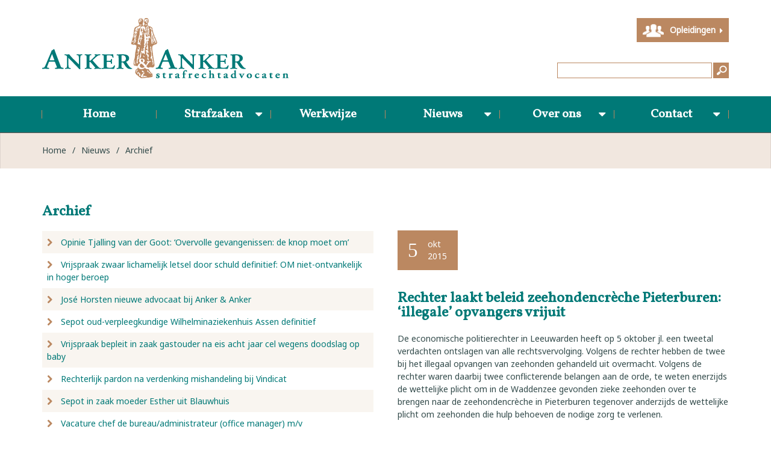

--- FILE ---
content_type: text/html; charset=utf-8
request_url: https://www.ankerenanker.nl/nieuws/archief/668_rechter-laakt-beleid-zeehondencreche-pieterburen-illegale-opvangers-vrijuit
body_size: 94372
content:

<!DOCTYPE html>
<!--[if lt IE 7]>      <html class="no-js lt-ie9 lt-ie8 lt-ie7"> <![endif]-->
<!--[if IE 7]>         <html class="no-js lt-ie9 lt-ie8"> <![endif]-->
<!--[if IE 8]>         <html class="no-js lt-ie9"> <![endif]-->
<!--[if gt IE 8]><!-->
<html class="no-js" lang="en">
<!--<![endif]-->
<head prefix="og: http://ogp.me/ns#">
    <meta charset="utf-8">
    <!--[if IE]><meta http-equiv="X-UA-Compatible" content="IE=edge,chrome=1"><![endif]-->
    <meta name="viewport" content="width=device-width, initial-scale=1">
    <meta name="author" content="Netsupport.nl">
    <link rel="shortcut icon" href="/Content/favicon.ico">
    <title>Rechter laakt beleid zeehondencr&#232;che... - Anker &amp; Anker</title>
        <meta name="description" content="De economische politierechter in Leeuwarden heeft op 5 oktober jl. een tweetal verdachten ontslagen van alle rechtsvervolging. Volgens de rechter...">
                <link rel="canonical" href="https://www.ankerenanker.nl/nieuws/668_rechter-laakt-beleid-zeehondencreche-pieterburen-illegale-opvangers-vrijuit" />

    <meta property="og:type" content="website" />
    <meta property="og:site_name" content="Anker &amp; Anker" />
    <meta property="og:title" content="Rechter laakt beleid zeehondencr&#232;che... - Anker &amp; Anker" />
        <meta property="og:description" content="De economische politierechter in Leeuwarden heeft op 5 oktober jl. een tweetal verdachten ontslagen van alle rechtsvervolging. Volgens de rechter..." />
    <meta property="og:url" content="https://www.ankerenanker.nl/nieuws/archief/668_rechter-laakt-beleid-zeehondencreche-pieterburen-illegale-opvangers-vrijuit" />
    <meta property="og:image" content="https://www.ankerenanker.nl/Content/images/social-logo.png" />
    <meta property="fb:app_id" content="693265157414260" />

    <meta property="twitter:card" content="summary" />
    <meta property="twitter:title" content="Rechter laakt beleid zeehondencr&#232;che... - Anker &amp; Anker" />
        <meta property="twitter:description" content="De economische politierechter in Leeuwarden heeft op 5 oktober jl. een tweetal verdachten ontslagen van alle rechtsvervolging. Volgens de rechter..." />
    <meta property="twitter:url" content="https://www.ankerenanker.nl/nieuws/archief/668_rechter-laakt-beleid-zeehondencreche-pieterburen-illegale-opvangers-vrijuit" />
    <meta property="twitter:image" content="https://www.ankerenanker.nl/Content/images/social-logo.png" />

    <link href="/Content/css/styles?v=yv9ILOscte_k8xsS4hSeALYWlncLF7_ZsQbYpNReFw01" rel="stylesheet"/>


    <!--[if lt IE 9]>
      <script src="https://oss.maxcdn.com/html5shiv/3.7.2/html5shiv.min.js"></script>
      <script src="https://oss.maxcdn.com/respond/1.4.2/respond.min.js"></script>
    <![endif]-->
    <script src="/Scripts/scriptsHead?v=5lwXTc1FhoWOTLRNebXKLgRyRkY29XlxH1IDc5XXaUA1"></script>

    <!-- Global site tag (gtag.js) - Google Analytics -->
    <script async src="https://www.googletagmanager.com/gtag/js?id=UA-11135626-1"></script>
    <script>
        window.dataLayer = window.dataLayer || [];
        function gtag(){dataLayer.push(arguments);}
        gtag('js', new Date());

        gtag('config', 'UA-11135626-1');
    </script>
</head>
<body>
    <div class="row-top">
        <div class="container container-top">
            <div class="container-top-inner clearfix">
                <a href="/" title="Terug naar de homepagina" class="logo">
                    <img src="/Content/images/logo.png" alt="Anker&amp;Anker" class="img-responsive" />
                </a>
<form action="/zoeken" method="get">	<div class="search">
		<div class="search-inner">
			<input type="submit" value="" />
			
<input class="" id="Query" name="Query" placeholder="" type="text" value="" />
		</div>
	</div>
</form>
                <a href="http://www.strafrechtcursussen.nl/" target="_blank" class="but-educations">Opleidingen <i class="fa fa-caret-right"></i></a>
            </div>
        </div>
    </div>

    <div class="row-nav">
	<div class="container clearfix">
		<div class="navbar-mobile visible-xs visible-sm clearfix">
			<button class="but-toggle-nav-collapse">Menu</button>
		</div>
		
		<nav class="m-nav-collapse clearfix">
			<ul class="list-unstyled m-nav m-nav-main m-nav-justified">
					<li class="nav-item">
						<a href="/" title="Home">Home</a>
					</li>
					<li class="nav-item">
						<a href="/11_strafzaken" title="Strafzaken">Strafzaken</a>
							<ul class="list-unstyled clearfix">
									<li class="nav-item">
										<a href="/11_strafzaken/12_dagvaarding-ontvangen" title="Dagvaarding ontvangen">Dagvaarding ontvangen</a>
									</li>
									<li class="nav-item">
										<a href="/11_strafzaken/17_uw-rijbewijs-is-ingevorderd" title="Uw rijbewijs is ingevorderd">Uw rijbewijs is ingevorderd</a>
									</li>
									<li class="nav-item">
										<a href="/11_strafzaken/18_u-bent-aangehouden-voor-een-strafbaar-feit" title="U bent aangehouden voor een strafbaar feit">U bent aangehouden voor een strafbaar feit</a>
									</li>
									<li class="nav-item">
										<a href="/veelgestelde-vragen" title="Veelgestelde vragen">Veelgestelde vragen</a>
									</li>
							</ul>
					</li>
					<li class="nav-item">
						<a href="/9_werkwijze" title="Werkwijze">Werkwijze</a>
					</li>
					<li class="nav-item">
						<a href="/nieuws" title="Nieuws">Nieuws</a>
							<ul class="list-unstyled clearfix">
									<li class="nav-item">
										<a href="/nieuws/archief" title="Archief">Archief</a>
									</li>
							</ul>
					</li>
					<li class="nav-item">
						<a href="/16_over-ons" title="Over ons">Over ons</a>
							<ul class="list-unstyled clearfix">
									<li class="nav-item">
										<a href="/medewerkers" title="Medewerkers">Medewerkers</a>
									</li>
									<li class="nav-item">
										<a href="/16_over-ons/13_ons-pand" title="Ons pand">Ons pand</a>
									</li>
							</ul>
					</li>
					<li class="nav-item">
						<a href="/14_contact" title="Contact">Contact</a>
							<ul class="list-unstyled clearfix">
									<li class="nav-item">
										<a href="/14_contact/10_adviesgesprek" title="Adviesgesprek">Adviesgesprek</a>
									</li>
							</ul>
					</li>
			</ul>
		</nav>
	</div>
</div>

    <div class="row-breadcrumb">
	<div class="container container-breadcrumb">
		<div class="m-breadcrumb example-breadcrumb clearfix">
			<a href="/" title="Home" class="crumb">Home</a>
				<span class="sep">&#047;</span>
				<a href="/nieuws" title="Nieuws" class="crumb">Nieuws</a>
				<span class="sep">&#047;</span>
				<a href="/nieuws/archief" title="Archief" class="crumb">Archief</a>
		</div>
	</div>
</div>




<div class="container container-faq">
	<div class="container-faq-inner clearfix">
		<div class="faq-left">
			<div class="faq-left-inner">
				<h3>Archief</h3>
				<ul class="list-unstyled js-faq-list">
						<li class="faq-li ">
							<div class="q">
								<a href="https://www.ankerenanker.nl/nieuws/archief/11436_opinie-tjalling-van-der-goot-overvolle-gevangenissen-de-knop-moet-om">
									<i class="fa fa-chevron-right"></i>
									<i class="fa fa-chevron-down"></i>
									Opinie Tjalling van der Goot: ‘Overvolle gevangenissen: de knop moet om’
								</a>
							</div>
						</li>
						<li class="faq-li ">
							<div class="q">
								<a href="https://www.ankerenanker.nl/nieuws/archief/11435_vrijspraak-zwaar-lichamelijk-letsel-door-schuld-definitief-om-niet-ontvankelijk">
									<i class="fa fa-chevron-right"></i>
									<i class="fa fa-chevron-down"></i>
									Vrijspraak zwaar lichamelijk letsel door schuld definitief: OM niet-ontvankelijk in hoger beroep
								</a>
							</div>
						</li>
						<li class="faq-li ">
							<div class="q">
								<a href="https://www.ankerenanker.nl/nieuws/archief/11434_jose-horsten-nieuwe-advocaat-bij-anker-anker">
									<i class="fa fa-chevron-right"></i>
									<i class="fa fa-chevron-down"></i>
									Jos&#233; Horsten nieuwe advocaat bij Anker &amp; Anker
								</a>
							</div>
						</li>
						<li class="faq-li ">
							<div class="q">
								<a href="https://www.ankerenanker.nl/nieuws/archief/11433_sepot-oud-verpleegkundige-wilhelminaziekenhuis-assen-definitief">
									<i class="fa fa-chevron-right"></i>
									<i class="fa fa-chevron-down"></i>
									Sepot oud-verpleegkundige Wilhelminaziekenhuis Assen definitief
								</a>
							</div>
						</li>
						<li class="faq-li ">
							<div class="q">
								<a href="https://www.ankerenanker.nl/nieuws/archief/11432_vrijspraak-bepleit-in-zaak-gastouder-na-eis-acht-jaar-cel-wegens-doodslag-op-baby">
									<i class="fa fa-chevron-right"></i>
									<i class="fa fa-chevron-down"></i>
									Vrijspraak bepleit in zaak gastouder na eis acht jaar cel wegens doodslag op baby
								</a>
							</div>
						</li>
						<li class="faq-li ">
							<div class="q">
								<a href="https://www.ankerenanker.nl/nieuws/archief/11431_rechterlijk-pardon-na-verdenking-mishandeling-bij-vindicat">
									<i class="fa fa-chevron-right"></i>
									<i class="fa fa-chevron-down"></i>
									Rechterlijk pardon na verdenking mishandeling bij Vindicat
								</a>
							</div>
						</li>
						<li class="faq-li ">
							<div class="q">
								<a href="https://www.ankerenanker.nl/nieuws/archief/11430_sepot-in-zaak-moeder-esther-uit-blauwhuis">
									<i class="fa fa-chevron-right"></i>
									<i class="fa fa-chevron-down"></i>
									Sepot in zaak moeder Esther uit Blauwhuis
								</a>
							</div>
						</li>
						<li class="faq-li ">
							<div class="q">
								<a href="https://www.ankerenanker.nl/nieuws/archief/11426_vacature-chef-de-bureau-administrateur-office-manager-m-v">
									<i class="fa fa-chevron-right"></i>
									<i class="fa fa-chevron-down"></i>
									Vacature chef de bureau/administrateur (office manager) m/v
								</a>
							</div>
						</li>
						<li class="faq-li ">
							<div class="q">
								<a href="https://www.ankerenanker.nl/nieuws/archief/11429_onderzoek-wijst-uit-eerst-naar-de-cel-dan-pas-naar-de-rechter">
									<i class="fa fa-chevron-right"></i>
									<i class="fa fa-chevron-down"></i>
									Onderzoek wijst uit: eerst naar de cel, dan pas naar de rechter
								</a>
							</div>
						</li>
						<li class="faq-li ">
							<div class="q">
								<a href="https://www.ankerenanker.nl/nieuws/archief/11428_vrijspraak-zes-verkrachtingen">
									<i class="fa fa-chevron-right"></i>
									<i class="fa fa-chevron-down"></i>
									Vrijspraak zes verkrachtingen
								</a>
							</div>
						</li>
						<li class="faq-li ">
							<div class="q">
								<a href="https://www.ankerenanker.nl/nieuws/archief/11427_opnieuw-nader-onderzoek-poging-moord-eigen-baby-via-moedermelk">
									<i class="fa fa-chevron-right"></i>
									<i class="fa fa-chevron-down"></i>
									Opnieuw nader onderzoek poging moord eigen baby via moedermelk
								</a>
							</div>
						</li>
						<li class="faq-li ">
							<div class="q">
								<a href="https://www.ankerenanker.nl/nieuws/archief/11425_opheffing-voorarrest-in-omvangrijke-drachtster-zedenzaak">
									<i class="fa fa-chevron-right"></i>
									<i class="fa fa-chevron-down"></i>
									Opheffing voorarrest in omvangrijke Drachtster zedenzaak
								</a>
							</div>
						</li>
						<li class="faq-li ">
							<div class="q">
								<a href="https://www.ankerenanker.nl/nieuws/archief/11424_beroepenmiddag-dbieb-leeuwarden-met-jessica-versluis">
									<i class="fa fa-chevron-right"></i>
									<i class="fa fa-chevron-down"></i>
									 Beroepenmiddag Dbieb Leeuwarden met Jessica Versluis
								</a>
							</div>
						</li>
						<li class="faq-li ">
							<div class="q">
								<a href="https://www.ankerenanker.nl/nieuws/archief/11423_imc-weekendschool-groningen-met-ronald-knegt">
									<i class="fa fa-chevron-right"></i>
									<i class="fa fa-chevron-down"></i>
									IMC Weekendschool Groningen met Ronald Knegt
								</a>
							</div>
						</li>
						<li class="faq-li ">
							<div class="q">
								<a href="https://www.ankerenanker.nl/nieuws/archief/11422_vrijspraak-bepleit-omvangrijke-zedenzaak-drachten">
									<i class="fa fa-chevron-right"></i>
									<i class="fa fa-chevron-down"></i>
									Vrijspraak bepleit omvangrijke zedenzaak Drachten
								</a>
							</div>
						</li>
						<li class="faq-li ">
							<div class="q">
								<a href="https://www.ankerenanker.nl/nieuws/archief/11421_softdrugs-in-schuur-coffeeshophouder-om-eist-rechterlijk-pardon">
									<i class="fa fa-chevron-right"></i>
									<i class="fa fa-chevron-down"></i>
									Softdrugs in schuur coffeeshophouder: OM eist rechterlijk pardon
								</a>
							</div>
						</li>
						<li class="faq-li ">
							<div class="q">
								<a href="https://www.ankerenanker.nl/nieuws/archief/11420_niet-zitten-maar-werken-na-vuurwerk-in-rijtjeswoning">
									<i class="fa fa-chevron-right"></i>
									<i class="fa fa-chevron-down"></i>
									Niet zitten maar werken na vuurwerk in rijtjeswoning
								</a>
							</div>
						</li>
						<li class="faq-li ">
							<div class="q">
								<a href="https://www.ankerenanker.nl/nieuws/archief/11419_vacature-advocaat-medewerker-en-of-advocaat-stagiair">
									<i class="fa fa-chevron-right"></i>
									<i class="fa fa-chevron-down"></i>
									Vacature advocaat-medewerker en/of advocaat-stagiair
								</a>
							</div>
						</li>
						<li class="faq-li ">
							<div class="q">
								<a href="https://www.ankerenanker.nl/nieuws/archief/11417_hof-gemaakte-procesafspraken-ter-zitting-aangepast-na-bandbreedte">
									<i class="fa fa-chevron-right"></i>
									<i class="fa fa-chevron-down"></i>
									Hof: gemaakte procesafspraken ter zitting aangepast na ‘bandbreedte’
								</a>
							</div>
						</li>
						<li class="faq-li ">
							<div class="q">
								<a href="https://www.ankerenanker.nl/nieuws/archief/11416_15-jaar-gevangenisstraf-doodslag-putten">
									<i class="fa fa-chevron-right"></i>
									<i class="fa fa-chevron-down"></i>
									15 Jaar gevangenisstraf doodslag Putten
								</a>
							</div>
						</li>
						<li class="faq-li ">
							<div class="q">
								<a href="https://www.ankerenanker.nl/nieuws/archief/11415_stephanie-heukers-meenemen-eigen-laptop-en-telefoon-naar-pi-een-absolute-must">
									<i class="fa fa-chevron-right"></i>
									<i class="fa fa-chevron-down"></i>
									Stephanie Heukers: “Meenemen eigen laptop &#233;n telefoon naar PI een absolute must&quot;
								</a>
							</div>
						</li>
						<li class="faq-li ">
							<div class="q">
								<a href="https://www.ankerenanker.nl/nieuws/archief/11413_rechtbank-verlengt-voorarrest-in-soevereinenzaak">
									<i class="fa fa-chevron-right"></i>
									<i class="fa fa-chevron-down"></i>
									Rechtbank verlengt voorarrest in ‘soevereinenzaak’
								</a>
							</div>
						</li>
						<li class="faq-li ">
							<div class="q">
								<a href="https://www.ankerenanker.nl/nieuws/archief/11412_verdediging-bepleit-vrijspraak-moord-doodslag-putten">
									<i class="fa fa-chevron-right"></i>
									<i class="fa fa-chevron-down"></i>
									Verdediging bepleit vrijspraak moord/doodslag Putten
								</a>
							</div>
						</li>
						<li class="faq-li ">
							<div class="q">
								<a href="https://www.ankerenanker.nl/nieuws/archief/11411_alle-verdachten-welkom-bij-anker-anker">
									<i class="fa fa-chevron-right"></i>
									<i class="fa fa-chevron-down"></i>
									Alle verdachten welkom bij Anker &amp; Anker
								</a>
							</div>
						</li>
						<li class="faq-li ">
							<div class="q">
								<a href="https://www.ankerenanker.nl/nieuws/archief/11408_stephanie-heukers-laptopverbod-in-gevangenis-is-onwerkbaar">
									<i class="fa fa-chevron-right"></i>
									<i class="fa fa-chevron-down"></i>
									Stephanie Heukers: laptopverbod in gevangenis is onwerkbaar
								</a>
							</div>
						</li>
						<li class="faq-li ">
							<div class="q">
								<a href="https://www.ankerenanker.nl/nieuws/archief/11409_moeder-van-esther-12-onder-voorwaarden-vrijgelaten">
									<i class="fa fa-chevron-right"></i>
									<i class="fa fa-chevron-down"></i>
									Moeder van Esther (12) onder voorwaarden vrijgelaten
								</a>
							</div>
						</li>
						<li class="faq-li ">
							<div class="q">
								<a href="https://www.ankerenanker.nl/nieuws/archief/11407_bijstand-vermissingszaak">
									<i class="fa fa-chevron-right"></i>
									<i class="fa fa-chevron-down"></i>
									Bijstand vermissingszaak 
								</a>
							</div>
						</li>
						<li class="faq-li ">
							<div class="q">
								<a href="https://www.ankerenanker.nl/nieuws/archief/11410_verdachte-dodelijk-ongeval-burdaard-onder-voorwaarden-vrijgelaten">
									<i class="fa fa-chevron-right"></i>
									<i class="fa fa-chevron-down"></i>
									Verdachte dodelijk ongeval Burdaard onder voorwaarden vrijgelaten
								</a>
							</div>
						</li>
						<li class="faq-li ">
							<div class="q">
								<a href="https://www.ankerenanker.nl/nieuws/archief/11406_uitspraak-in-strafzaak-hille-jumbo">
									<i class="fa fa-chevron-right"></i>
									<i class="fa fa-chevron-down"></i>
									Uitspraak in strafzaak Hille (Jumbo)
								</a>
							</div>
						</li>
						<li class="faq-li ">
							<div class="q">
								<a href="https://www.ankerenanker.nl/nieuws/archief/11405_bijstand-ongeval-burdaard">
									<i class="fa fa-chevron-right"></i>
									<i class="fa fa-chevron-down"></i>
									Bijstand ongeval Burdaard
								</a>
							</div>
						</li>
						<li class="faq-li ">
							<div class="q">
								<a href="https://www.ankerenanker.nl/nieuws/archief/11403_tuchtklacht-ingediend-tegen-medewerkers-ggz-instelling-en-forensisch-psycholoog">
									<i class="fa fa-chevron-right"></i>
									<i class="fa fa-chevron-down"></i>
									Tuchtklacht ingediend tegen medewerkers GGZ-instelling en forensisch psycholoog
								</a>
							</div>
						</li>
						<li class="faq-li ">
							<div class="q">
								<a href="https://www.ankerenanker.nl/nieuws/archief/11404_hoger-beroep-voor-beraad-kapitein-veerboot-tiger">
									<i class="fa fa-chevron-right"></i>
									<i class="fa fa-chevron-down"></i>
									Hoger beroep voor beraad kapitein veerboot Tiger
								</a>
							</div>
						</li>
						<li class="faq-li ">
							<div class="q">
								<a href="https://www.ankerenanker.nl/nieuws/archief/11402_werkstraf-na-dodelijke-aanvaring-waddenzee">
									<i class="fa fa-chevron-right"></i>
									<i class="fa fa-chevron-down"></i>
									Werkstraf na dodelijke aanvaring Waddenzee
								</a>
							</div>
						</li>
						<li class="faq-li ">
							<div class="q">
								<a href="https://www.ankerenanker.nl/nieuws/archief/11401_eis-cel-na-burenruzie-en-slaan-met-baksteen-op-het-hoofd">
									<i class="fa fa-chevron-right"></i>
									<i class="fa fa-chevron-down"></i>
									Eis cel na burenruzie en slaan met baksteen op het hoofd
								</a>
							</div>
						</li>
						<li class="faq-li ">
							<div class="q">
								<a href="https://www.ankerenanker.nl/nieuws/archief/11400_fors-lagere-straf-opgelegd-in-amelander-sunneklaas-zaak">
									<i class="fa fa-chevron-right"></i>
									<i class="fa fa-chevron-down"></i>
									Fors lagere straf opgelegd in Amelander Sunneklaas-zaak
								</a>
							</div>
						</li>
						<li class="faq-li ">
							<div class="q">
								<a href="https://www.ankerenanker.nl/nieuws/archief/11399_vrijspraak-bepleit-dodelijk-aanvaring-waddenzee-snelheidsregels-ondeugdelijk">
									<i class="fa fa-chevron-right"></i>
									<i class="fa fa-chevron-down"></i>
									Vrijspraak bepleit dodelijk aanvaring Waddenzee: snelheidsregels ondeugdelijk
								</a>
							</div>
						</li>
						<li class="faq-li ">
							<div class="q">
								<a href="https://www.ankerenanker.nl/nieuws/archief/11398_sunneklaas-rel-op-ameland-culturele-zelfverdediging">
									<i class="fa fa-chevron-right"></i>
									<i class="fa fa-chevron-down"></i>
									Sunneklaas-rel op Ameland. ‘Culturele zelfverdediging’?
								</a>
							</div>
						</li>
						<li class="faq-li ">
							<div class="q">
								<a href="https://www.ankerenanker.nl/nieuws/archief/11397_vier-jaar-cel-geeist-tegen-theo-e-in-jumbo-zaak">
									<i class="fa fa-chevron-right"></i>
									<i class="fa fa-chevron-down"></i>
									Vier jaar cel ge&#235;ist tegen Theo E. in &#39;Jumbo-zaak’.
								</a>
							</div>
						</li>
						<li class="faq-li ">
							<div class="q">
								<a href="https://www.ankerenanker.nl/nieuws/archief/11396_tjalling-van-der-goot-in-theater-bij-napleiten-live">
									<i class="fa fa-chevron-right"></i>
									<i class="fa fa-chevron-down"></i>
									Tjalling van der Goot in theater bij Napleiten Live!
								</a>
							</div>
						</li>
						<li class="faq-li ">
							<div class="q">
								<a href="https://www.ankerenanker.nl/nieuws/archief/11395_vals-geld">
									<i class="fa fa-chevron-right"></i>
									<i class="fa fa-chevron-down"></i>
									Vals geld
								</a>
							</div>
						</li>
						<li class="faq-li ">
							<div class="q">
								<a href="https://www.ankerenanker.nl/nieuws/archief/11394_geen-behandeling-en-toch-verlenging-tbs">
									<i class="fa fa-chevron-right"></i>
									<i class="fa fa-chevron-down"></i>
									Geen behandeling en toch verlenging tbs?
								</a>
							</div>
						</li>
						<li class="faq-li ">
							<div class="q">
								<a href="https://www.ankerenanker.nl/nieuws/archief/11393_tjalling-van-der-goot-invoering-elektronische-detentie-helpt">
									<i class="fa fa-chevron-right"></i>
									<i class="fa fa-chevron-down"></i>
									Tjalling van der Goot: invoering elektronische detentie helpt
								</a>
							</div>
						</li>
						<li class="faq-li ">
							<div class="q">
								<a href="https://www.ankerenanker.nl/nieuws/archief/11392_poging-doodslag-vijf-jaar-cel-of-vrijspraak">
									<i class="fa fa-chevron-right"></i>
									<i class="fa fa-chevron-down"></i>
									Poging doodslag? Vijf jaar cel of vrijspraak?
								</a>
							</div>
						</li>
						<li class="faq-li ">
							<div class="q">
								<a href="https://www.ankerenanker.nl/nieuws/archief/11391_bedreiging-hulpverleners-voorwaardelijke-boete">
									<i class="fa fa-chevron-right"></i>
									<i class="fa fa-chevron-down"></i>
									Bedreiging hulpverleners: voorwaardelijke boete
								</a>
							</div>
						</li>
						<li class="faq-li ">
							<div class="q">
								<a href="https://www.ankerenanker.nl/nieuws/archief/11390_tjalling-van-der-goot-in-theatershow-napleiten-live">
									<i class="fa fa-chevron-right"></i>
									<i class="fa fa-chevron-down"></i>
									Tjalling van der Goot in theatershow Napleiten Live
								</a>
							</div>
						</li>
						<li class="faq-li ">
							<div class="q">
								<a href="https://www.ankerenanker.nl/nieuws/archief/11389_vrijspraak-voor-zware-mishandeling-tijdens-koningsfeest-in-groningen-een-getuige">
									<i class="fa fa-chevron-right"></i>
									<i class="fa fa-chevron-down"></i>
									Vrijspraak voor zware mishandeling tijdens Koningsfeest in Groningen: &#233;&#233;n getuige is te weinig
								</a>
							</div>
						</li>
						<li class="faq-li ">
							<div class="q">
								<a href="https://www.ankerenanker.nl/nieuws/archief/11388_scootermeeting-groningen-appelleren-kan-lonen">
									<i class="fa fa-chevron-right"></i>
									<i class="fa fa-chevron-down"></i>
									Scootermeeting Groningen: appelleren kan lonen!
								</a>
							</div>
						</li>
						<li class="faq-li ">
							<div class="q">
								<a href="https://www.ankerenanker.nl/nieuws/archief/11387_onduidelijke-beelden-mishandeling-koningsdag-in-groningen-vrijspraak-bepleit">
									<i class="fa fa-chevron-right"></i>
									<i class="fa fa-chevron-down"></i>
									Onduidelijke beelden mishandeling Koningsdag in Groningen: vrijspraak bepleit
								</a>
							</div>
						</li>
						<li class="faq-li ">
							<div class="q">
								<a href="https://www.ankerenanker.nl/nieuws/archief/11386_werkstraf-in-hoger-beroep-voor-schipper-dodelijk-giekongeval">
									<i class="fa fa-chevron-right"></i>
									<i class="fa fa-chevron-down"></i>
									Werkstraf in hoger beroep voor schipper dodelijk giekongeval
								</a>
							</div>
						</li>
						<li class="faq-li ">
							<div class="q">
								<a href="https://www.ankerenanker.nl/nieuws/archief/11385_leonie-potijk-nieuwe-advocaat-bij-anker-anker">
									<i class="fa fa-chevron-right"></i>
									<i class="fa fa-chevron-down"></i>
									Leonie Potijk nieuwe advocaat bij Anker &amp; Anker
								</a>
							</div>
						</li>
						<li class="faq-li ">
							<div class="q">
								<a href="https://www.ankerenanker.nl/nieuws/archief/11384_heeft-41-jarige-oekrainer-uit-putten-zijn-vrouw-gedood">
									<i class="fa fa-chevron-right"></i>
									<i class="fa fa-chevron-down"></i>
									Heeft 41-jarige Oekra&#239;ner uit Putten zijn vrouw gedood?
								</a>
							</div>
						</li>
						<li class="faq-li ">
							<div class="q">
								<a href="https://www.ankerenanker.nl/nieuws/archief/11383_voorwaardelijke-straf-voor-verwaarlozing-herten-en-bedreiging">
									<i class="fa fa-chevron-right"></i>
									<i class="fa fa-chevron-down"></i>
									Voorwaardelijke straf voor verwaarlozing herten en bedreiging
								</a>
							</div>
						</li>
						<li class="faq-li ">
							<div class="q">
								<a href="https://www.ankerenanker.nl/nieuws/archief/11382_stephanie-heukers-nieuwe-advocaat-bij-anker-anker">
									<i class="fa fa-chevron-right"></i>
									<i class="fa fa-chevron-down"></i>
									Stephanie Heukers nieuwe advocaat bij Anker &amp; Anker
								</a>
							</div>
						</li>
						<li class="faq-li ">
							<div class="q">
								<a href="https://www.ankerenanker.nl/nieuws/archief/11381_speelde-smartphone-rol-bij-ongeval-n50-bij-zalk">
									<i class="fa fa-chevron-right"></i>
									<i class="fa fa-chevron-down"></i>
									Speelde smartphone rol bij ongeval N50 bij Zalk?
								</a>
							</div>
						</li>
						<li class="faq-li ">
							<div class="q">
								<a href="https://www.ankerenanker.nl/nieuws/archief/11380_lagere-straffen-in-hoger-beroep-boerenprotesten-provinciehuis-groningen">
									<i class="fa fa-chevron-right"></i>
									<i class="fa fa-chevron-down"></i>
									Lagere straffen in hoger beroep boerenprotesten provinciehuis Groningen
								</a>
							</div>
						</li>
						<li class="faq-li ">
							<div class="q">
								<a href="https://www.ankerenanker.nl/nieuws/archief/11379_celstraf-geeist-voor-man-uit-drachten-die-plaatsgenoot-met-stanleymes-in-hals-sne">
									<i class="fa fa-chevron-right"></i>
									<i class="fa fa-chevron-down"></i>
									Celstraf ge&#235;ist voor man uit Drachten die plaatsgenoot met stanleymes in hals sneed
								</a>
							</div>
						</li>
						<li class="faq-li ">
							<div class="q">
								<a href="https://www.ankerenanker.nl/nieuws/archief/11378_celstraf-geeist-voor-man-uit-drachten-die-plaatsgenoot-met-stanleymes-in-hals-sne">
									<i class="fa fa-chevron-right"></i>
									<i class="fa fa-chevron-down"></i>
									Celstraf ge&#235;ist voor man uit Drachten die plaatsgenoot met stanleymes in hals sneed
								</a>
							</div>
						</li>
						<li class="faq-li ">
							<div class="q">
								<a href="https://www.ankerenanker.nl/nieuws/archief/11377_vrijspraak-meineed">
									<i class="fa fa-chevron-right"></i>
									<i class="fa fa-chevron-down"></i>
									Vrijspraak meineed
								</a>
							</div>
						</li>
						<li class="faq-li ">
							<div class="q">
								<a href="https://www.ankerenanker.nl/nieuws/archief/11375_vrijspraak-bepleit-hoger-beroep-dodelijk-giekongeval">
									<i class="fa fa-chevron-right"></i>
									<i class="fa fa-chevron-down"></i>
									Vrijspraak bepleit hoger beroep dodelijk giekongeval
								</a>
							</div>
						</li>
						<li class="faq-li ">
							<div class="q">
								<a href="https://www.ankerenanker.nl/nieuws/archief/11374_nader-onderzoek-in-zaak-belager-burgemeester-hoogeveen">
									<i class="fa fa-chevron-right"></i>
									<i class="fa fa-chevron-down"></i>
									Nader onderzoek in zaak belager burgemeester Hoogeveen
								</a>
							</div>
						</li>
						<li class="faq-li ">
							<div class="q">
								<a href="https://www.ankerenanker.nl/nieuws/archief/11373_toch-tbs-voor-ontoerekeningsvatbare-man-die-ex-aanviel">
									<i class="fa fa-chevron-right"></i>
									<i class="fa fa-chevron-down"></i>
									Toch tbs voor ontoerekeningsvatbare man die ex aanviel
								</a>
							</div>
						</li>
						<li class="faq-li ">
							<div class="q">
								<a href="https://www.ankerenanker.nl/nieuws/archief/11372_emoties-leiden-tot-bedreiging-en-belaging-taakstraf">
									<i class="fa fa-chevron-right"></i>
									<i class="fa fa-chevron-down"></i>
									Emoties leiden tot bedreiging en belaging: taakstraf
								</a>
							</div>
						</li>
						<li class="faq-li ">
							<div class="q">
								<a href="https://www.ankerenanker.nl/nieuws/archief/11371_van-der-goot-rechtsbijstand-essentieel-bij-uitbreiding-strafbeschikkingen">
									<i class="fa fa-chevron-right"></i>
									<i class="fa fa-chevron-down"></i>
									Van der Goot: “Rechtsbijstand essentieel bij uitbreiding strafbeschikkingen”
								</a>
							</div>
						</li>
						<li class="faq-li ">
							<div class="q">
								<a href="https://www.ankerenanker.nl/nieuws/archief/11370_wel-of-geen-weg-in-de-zin-van-de-wet-vrijspraak">
									<i class="fa fa-chevron-right"></i>
									<i class="fa fa-chevron-down"></i>
									Wel of geen ‘weg’ in de zin van de wet? Vrijspraak
								</a>
							</div>
						</li>
						<li class="faq-li ">
							<div class="q">
								<a href="https://www.ankerenanker.nl/nieuws/archief/11369_geen-levenslang-maar-9-jaar-gevangenisstraf-in-zaak-eris">
									<i class="fa fa-chevron-right"></i>
									<i class="fa fa-chevron-down"></i>
									Geen levenslang maar 9 jaar gevangenisstraf in zaak Eris
								</a>
							</div>
						</li>
						<li class="faq-li ">
							<div class="q">
								<a href="https://www.ankerenanker.nl/nieuws/archief/11368_van-der-goot-opnieuw-alcoholslot-een-slecht-plan">
									<i class="fa fa-chevron-right"></i>
									<i class="fa fa-chevron-down"></i>
									Van der Goot: opnieuw alcoholslot een slecht plan
								</a>
							</div>
						</li>
						<li class="faq-li ">
							<div class="q">
								<a href="https://www.ankerenanker.nl/nieuws/archief/11367_belager-burgemeester-s-hoogeveen-wel-of-geen-tbs">
									<i class="fa fa-chevron-right"></i>
									<i class="fa fa-chevron-down"></i>
									Belager burgemeester(s) Hoogeveen: wel of geen tbs?
								</a>
							</div>
						</li>
						<li class="faq-li ">
							<div class="q">
								<a href="https://www.ankerenanker.nl/nieuws/archief/11366_van-der-goot-bij-eenvandaag-beleid-cjib-zelfmeldstatus-willekeurig-en-onrechtva">
									<i class="fa fa-chevron-right"></i>
									<i class="fa fa-chevron-down"></i>
									Van der Goot bij EenVandaag: “Beleid CJIB zelfmeldstatus willekeurig en onrechtvaardig”
								</a>
							</div>
						</li>
						<li class="faq-li ">
							<div class="q">
								<a href="https://www.ankerenanker.nl/nieuws/archief/11365_geen-nieuwe-celstraf-na-mishandeling-ex-vriendin">
									<i class="fa fa-chevron-right"></i>
									<i class="fa fa-chevron-down"></i>
									Geen nieuwe celstraf na mishandeling ex-vriendin
								</a>
							</div>
						</li>
						<li class="faq-li ">
							<div class="q">
								<a href="https://www.ankerenanker.nl/nieuws/archief/11364_werkstraf-voor-man-voor-rijden-onder-invloed-en-hennepkwekerij">
									<i class="fa fa-chevron-right"></i>
									<i class="fa fa-chevron-down"></i>
									Werkstraf voor man voor rijden onder invloed en hennepkwekerij
								</a>
							</div>
						</li>
						<li class="faq-li ">
							<div class="q">
								<a href="https://www.ankerenanker.nl/nieuws/archief/11363_inhoudelijke-behandeling-fatale-aanvaring-veerboot-tiger-en-watertaxi-8-en-9-juli">
									<i class="fa fa-chevron-right"></i>
									<i class="fa fa-chevron-down"></i>
									Inhoudelijke behandeling fatale aanvaring veerboot Tiger en watertaxi 8 en 9 juli
								</a>
							</div>
						</li>
						<li class="faq-li ">
							<div class="q">
								<a href="https://www.ankerenanker.nl/nieuws/archief/11362_expertmeeting-met-jessica-versluis">
									<i class="fa fa-chevron-right"></i>
									<i class="fa fa-chevron-down"></i>
									Expertmeeting met Jessica Versluis
								</a>
							</div>
						</li>
						<li class="faq-li ">
							<div class="q">
								<a href="https://www.ankerenanker.nl/nieuws/archief/11361_lagere-celstraf-drugslab-drachten">
									<i class="fa fa-chevron-right"></i>
									<i class="fa fa-chevron-down"></i>
									Lagere celstraf drugslab Drachten
								</a>
							</div>
						</li>
						<li class="faq-li ">
							<div class="q">
								<a href="https://www.ankerenanker.nl/nieuws/archief/11359_dodelijk-verkeersongeval-winschoten">
									<i class="fa fa-chevron-right"></i>
									<i class="fa fa-chevron-down"></i>
									Dodelijk verkeersongeval Winschoten
								</a>
							</div>
						</li>
						<li class="faq-li ">
							<div class="q">
								<a href="https://www.ankerenanker.nl/nieuws/archief/11358_eis-vier-jaar-cel-voor-digitale-ontucht">
									<i class="fa fa-chevron-right"></i>
									<i class="fa fa-chevron-down"></i>
									Eis vier jaar cel voor &#39;digitale ontucht&#39;
								</a>
							</div>
						</li>
						<li class="faq-li ">
							<div class="q">
								<a href="https://www.ankerenanker.nl/nieuws/archief/11357_werkstraf-voor-niet-leveren-spullen">
									<i class="fa fa-chevron-right"></i>
									<i class="fa fa-chevron-down"></i>
									Werkstraf voor niet leveren spullen
								</a>
							</div>
						</li>
						<li class="faq-li ">
							<div class="q">
								<a href="https://www.ankerenanker.nl/nieuws/archief/11356_tot-levenslang-veroordeelde-daniel-s-overleden">
									<i class="fa fa-chevron-right"></i>
									<i class="fa fa-chevron-down"></i>
									Tot levenslang veroordeelde Daniel S. overleden
								</a>
							</div>
						</li>
						<li class="faq-li ">
							<div class="q">
								<a href="https://www.ankerenanker.nl/nieuws/archief/11355_taakstraf-voor-aanranding-vrouwenparochie">
									<i class="fa fa-chevron-right"></i>
									<i class="fa fa-chevron-down"></i>
									Taakstraf voor aanranding Vrouwenparochie
								</a>
							</div>
						</li>
						<li class="faq-li ">
							<div class="q">
								<a href="https://www.ankerenanker.nl/nieuws/archief/11354_cursusprogramma-2025-bekend">
									<i class="fa fa-chevron-right"></i>
									<i class="fa fa-chevron-down"></i>
									Cursusprogramma 2025 bekend!
								</a>
							</div>
						</li>
						<li class="faq-li ">
							<div class="q">
								<a href="https://www.ankerenanker.nl/nieuws/archief/11353_gerechtshof-laat-verdachte-poging-doodslag-terschelling-vrij">
									<i class="fa fa-chevron-right"></i>
									<i class="fa fa-chevron-down"></i>
									Gerechtshof laat verdachte poging doodslag Terschelling vrij
								</a>
							</div>
						</li>
						<li class="faq-li ">
							<div class="q">
								<a href="https://www.ankerenanker.nl/nieuws/archief/11352_voorarrest-geschorst-in-zaak-schietincident-beerta">
									<i class="fa fa-chevron-right"></i>
									<i class="fa fa-chevron-down"></i>
									Voorarrest geschorst in zaak schietincident Beerta 
								</a>
							</div>
						</li>
						<li class="faq-li ">
							<div class="q">
								<a href="https://www.ankerenanker.nl/nieuws/archief/11351_geen-cel-voor-oud-docent-na-bezit-kinderporno">
									<i class="fa fa-chevron-right"></i>
									<i class="fa fa-chevron-down"></i>
									Geen cel voor oud-docent na bezit kinderporno
								</a>
							</div>
						</li>
						<li class="faq-li ">
							<div class="q">
								<a href="https://www.ankerenanker.nl/nieuws/archief/11350_aanvullend-onderzoek-poging-moord-eigen-baby-via-moedermelk">
									<i class="fa fa-chevron-right"></i>
									<i class="fa fa-chevron-down"></i>
									Aanvullend onderzoek poging moord eigen baby via moedermelk
								</a>
							</div>
						</li>
						<li class="faq-li ">
							<div class="q">
								<a href="https://www.ankerenanker.nl/nieuws/archief/11349_geen-cel-en-1-9-miljoen-schuld-maar-vrijspraak-van-hennepkwekerij-sappemeer">
									<i class="fa fa-chevron-right"></i>
									<i class="fa fa-chevron-down"></i>
									Geen cel en 1,9 miljoen schuld maar vrijspraak van hennepkwekerij Sappemeer
								</a>
							</div>
						</li>
						<li class="faq-li ">
							<div class="q">
								<a href="https://www.ankerenanker.nl/nieuws/archief/11348_portier-van-cafe-de-swetser-in-heerenveen-uit-voorarrest-geschorst">
									<i class="fa fa-chevron-right"></i>
									<i class="fa fa-chevron-down"></i>
									Portier van caf&#233; De Swetser in Heerenveen uit voorarrest geschorst
								</a>
							</div>
						</li>
						<li class="faq-li ">
							<div class="q">
								<a href="https://www.ankerenanker.nl/nieuws/archief/11347_advies-ag-aan-hoge-raad-n-a-v-prejudiciele-vragen-over-de-verhouding-tussen-de-s">
									<i class="fa fa-chevron-right"></i>
									<i class="fa fa-chevron-down"></i>
									Advies AG aan Hoge Raad n.a.v. prejudici&#235;le vragen over de verhouding tussen de strafbaarstelling van hulp bij illegaal verblijf en die van het tewerkstellen van illegale vreemdelingen
								</a>
							</div>
						</li>
						<li class="faq-li ">
							<div class="q">
								<a href="https://www.ankerenanker.nl/nieuws/archief/11346_hoge-raad-deken-van-de-orde-van-advocaten-en-het-bureau-financieel-toezicht-hebb">
									<i class="fa fa-chevron-right"></i>
									<i class="fa fa-chevron-down"></i>
									Hoge Raad: deken van de Orde van Advocaten en het Bureau Financieel Toezicht hebben als toezichthouder zelfstandig verschoningsrecht
								</a>
							</div>
						</li>
						<li class="faq-li ">
							<div class="q">
								<a href="https://www.ankerenanker.nl/nieuws/archief/11345_tweede-nvsa-anker-anker-prijs-voor-rechtbankverslaggever-saskia-belleman">
									<i class="fa fa-chevron-right"></i>
									<i class="fa fa-chevron-down"></i>
									Tweede &#39;NVSA Anker &amp; Anker prijs&#39; voor rechtbankverslaggever Saskia Belleman
								</a>
							</div>
						</li>
						<li class="faq-li ">
							<div class="q">
								<a href="https://www.ankerenanker.nl/nieuws/archief/10361_hof-verklaart-om-niet-ontvankelijk-in-hoger-beroep-in-zaak-doodslag-de-blesse-200">
									<i class="fa fa-chevron-right"></i>
									<i class="fa fa-chevron-down"></i>
									Hof verklaart OM niet ontvankelijk in hoger beroep in zaak doodslag De Blesse 2008
								</a>
							</div>
						</li>
						<li class="faq-li ">
							<div class="q">
								<a href="https://www.ankerenanker.nl/nieuws/archief/10360_hof-verklaart-om-niet-ontvankelijk-in-hoger-beroep-in-zaak-doodslag-de-blesse-200">
									<i class="fa fa-chevron-right"></i>
									<i class="fa fa-chevron-down"></i>
									Hof verklaart OM niet ontvankelijk in hoger beroep in zaak doodslag De Blesse 2008
								</a>
							</div>
						</li>
						<li class="faq-li ">
							<div class="q">
								<a href="https://www.ankerenanker.nl/nieuws/archief/10359_antwoorden-staatssecretaris-over-mogelijke-willekeur-bij-zelfmeldstatus-teleurst">
									<i class="fa fa-chevron-right"></i>
									<i class="fa fa-chevron-down"></i>
									Antwoorden staatssecretaris over mogelijke willekeur bij zelfmeldstatus “teleurstellend”
								</a>
							</div>
						</li>
						<li class="faq-li ">
							<div class="q">
								<a href="https://www.ankerenanker.nl/nieuws/archief/10352_vacature-gevorderd-advocaat-stagiair-m-v">
									<i class="fa fa-chevron-right"></i>
									<i class="fa fa-chevron-down"></i>
									Vacature (gevorderd) advocaat-stagiair (m/v)
								</a>
							</div>
						</li>
						<li class="faq-li ">
							<div class="q">
								<a href="https://www.ankerenanker.nl/nieuws/archief/10358_lange-celstraf-geeist-na-voorbereiding-drugslab-drachten">
									<i class="fa fa-chevron-right"></i>
									<i class="fa fa-chevron-down"></i>
									Lange celstraf ge&#235;ist na voorbereiding drugslab Drachten
								</a>
							</div>
						</li>
						<li class="faq-li ">
							<div class="q">
								<a href="https://www.ankerenanker.nl/nieuws/archief/10357_uitspraak-hoger-beroep-levenslang-zaak-eris-uitgesteld">
									<i class="fa fa-chevron-right"></i>
									<i class="fa fa-chevron-down"></i>
									Uitspraak hoger beroep levenslang-zaak ‘Eris’ uitgesteld
								</a>
							</div>
						</li>
						<li class="faq-li ">
							<div class="q">
								<a href="https://www.ankerenanker.nl/nieuws/archief/10356_schijnen-zaklamp-in-woning-is-geen-belaging">
									<i class="fa fa-chevron-right"></i>
									<i class="fa fa-chevron-down"></i>
									Schijnen zaklamp in woning is geen belaging
								</a>
							</div>
						</li>
						<li class="faq-li ">
							<div class="q">
								<a href="https://www.ankerenanker.nl/nieuws/archief/10355_vrijspraken-openlijk-geweld-franeker">
									<i class="fa fa-chevron-right"></i>
									<i class="fa fa-chevron-down"></i>
									Vrijspraken openlijk geweld Franeker
								</a>
							</div>
						</li>
						<li class="faq-li ">
							<div class="q">
								<a href="https://www.ankerenanker.nl/nieuws/archief/10354_nader-onderzoek-in-zaak-schietincident-beerta">
									<i class="fa fa-chevron-right"></i>
									<i class="fa fa-chevron-down"></i>
									Nader onderzoek in zaak schietincident Beerta
								</a>
							</div>
						</li>
						<li class="faq-li ">
							<div class="q">
								<a href="https://www.ankerenanker.nl/nieuws/archief/10353_lagere-straf-dan-geeist-voor-brandstichting-zwarte-cross">
									<i class="fa fa-chevron-right"></i>
									<i class="fa fa-chevron-down"></i>
									Lagere straf dan ge&#235;ist voor brandstichting Zwarte Cross
								</a>
							</div>
						</li>
						<li class="faq-li ">
							<div class="q">
								<a href="https://www.ankerenanker.nl/nieuws/archief/10351_vragen-europees-hof-over-procedure-levenslang">
									<i class="fa fa-chevron-right"></i>
									<i class="fa fa-chevron-down"></i>
									Vragen Europees Hof over procedure levenslang
								</a>
							</div>
						</li>
						<li class="faq-li ">
							<div class="q">
								<a href="https://www.ankerenanker.nl/nieuws/archief/10350_om-niet-ontvankelijk-verklaard-in-vervolging-geheime-zender-buitenpost">
									<i class="fa fa-chevron-right"></i>
									<i class="fa fa-chevron-down"></i>
									OM niet-ontvankelijk verklaard in vervolging geheime zender Buitenpost
								</a>
							</div>
						</li>
						<li class="faq-li ">
							<div class="q">
								<a href="https://www.ankerenanker.nl/nieuws/archief/10349_tweeling-zijn-een-vloek-en-een-zegen">
									<i class="fa fa-chevron-right"></i>
									<i class="fa fa-chevron-down"></i>
									“Tweeling zijn. Een vloek en een zegen”
								</a>
							</div>
						</li>
						<li class="faq-li ">
							<div class="q">
								<a href="https://www.ankerenanker.nl/nieuws/archief/10348_van-der-goot-beantwoordt-vragen-over-detentiefasering">
									<i class="fa fa-chevron-right"></i>
									<i class="fa fa-chevron-down"></i>
									Van der Goot beantwoordt vragen over detentiefasering
								</a>
							</div>
						</li>
						<li class="faq-li ">
							<div class="q">
								<a href="https://www.ankerenanker.nl/nieuws/archief/10347_vrijspraak-bepleit-betrokkenheid-bij-schietincident-beerta-op-klaarlichte-dag">
									<i class="fa fa-chevron-right"></i>
									<i class="fa fa-chevron-down"></i>
									Vrijspraak bepleit betrokkenheid bij schietincident Beerta op klaarlichte dag
								</a>
							</div>
						</li>
						<li class="faq-li ">
							<div class="q">
								<a href="https://www.ankerenanker.nl/nieuws/archief/10346_vrijspraak-in-hoger-beroep-brandstichting-appelscha-in-2018">
									<i class="fa fa-chevron-right"></i>
									<i class="fa fa-chevron-down"></i>
									Vrijspraak in hoger beroep brandstichting Appelscha in 2018
								</a>
							</div>
						</li>
						<li class="faq-li ">
							<div class="q">
								<a href="https://www.ankerenanker.nl/nieuws/archief/10345_gevangenisstraf-geeist-na-brandstichting-zwarte-cross">
									<i class="fa fa-chevron-right"></i>
									<i class="fa fa-chevron-down"></i>
									Gevangenisstraf ge&#235;ist na brandstichting Zwarte Cross
								</a>
							</div>
						</li>
						<li class="faq-li ">
							<div class="q">
								<a href="https://www.ankerenanker.nl/nieuws/archief/10344_vrijspraak-ondanks-trappen-tegen-lichaam">
									<i class="fa fa-chevron-right"></i>
									<i class="fa fa-chevron-down"></i>
									Vrijspraak ondanks trappen tegen lichaam
								</a>
							</div>
						</li>
						<li class="faq-li ">
							<div class="q">
								<a href="https://www.ankerenanker.nl/nieuws/archief/10343_kamervragen-na-gesignaleerde-willekeur-bij-cjib-over-zelfmelderstatus">
									<i class="fa fa-chevron-right"></i>
									<i class="fa fa-chevron-down"></i>
									Kamervragen na gesignaleerde willekeur bij CJIB over zelfmelderstatus
								</a>
							</div>
						</li>
						<li class="faq-li ">
							<div class="q">
								<a href="https://www.ankerenanker.nl/nieuws/archief/10342_podcast-tjalling-van-der-goot-over-de-tweede-kans">
									<i class="fa fa-chevron-right"></i>
									<i class="fa fa-chevron-down"></i>
									Podcast Tjalling van der Goot over de ‘tweede kans’
								</a>
							</div>
						</li>
						<li class="faq-li ">
							<div class="q">
								<a href="https://www.ankerenanker.nl/nieuws/archief/10341_werkstraf-voor-aanranding-tijdens-europaparty-leeuwarden">
									<i class="fa fa-chevron-right"></i>
									<i class="fa fa-chevron-down"></i>
									Werkstraf voor aanranding tijdens Europaparty Leeuwarden
								</a>
							</div>
						</li>
						<li class="faq-li ">
							<div class="q">
								<a href="https://www.ankerenanker.nl/nieuws/archief/10340_behandeling-soms-beter-dan-straffen">
									<i class="fa fa-chevron-right"></i>
									<i class="fa fa-chevron-down"></i>
									Behandeling soms beter dan straffen
								</a>
							</div>
						</li>
						<li class="faq-li ">
							<div class="q">
								<a href="https://www.ankerenanker.nl/nieuws/archief/10339_nos-podcast-met-tjalling-van-der-goot-over-onwenselijkheid-lange-gevangenisstraf">
									<i class="fa fa-chevron-right"></i>
									<i class="fa fa-chevron-down"></i>
									NOS Podcast met Tjalling van der Goot over onwenselijkheid lange gevangenisstraf en tbs
								</a>
							</div>
						</li>
						<li class="faq-li ">
							<div class="q">
								<a href="https://www.ankerenanker.nl/nieuws/archief/10338_leeuwarder-ontkent-met-klem-dat-hij-een-plaatsgenoot-in-de-linkerborst-heeft-gest">
									<i class="fa fa-chevron-right"></i>
									<i class="fa fa-chevron-down"></i>
									Leeuwarder ontkent met klem dat hij een plaatsgenoot in de linkerborst heeft gestoken
								</a>
							</div>
						</li>
						<li class="faq-li ">
							<div class="q">
								<a href="https://www.ankerenanker.nl/nieuws/archief/10337_van-der-goot-willekeur-bij-overheid-afhandeling-strafzaken-ondoorzichtig">
									<i class="fa fa-chevron-right"></i>
									<i class="fa fa-chevron-down"></i>
									Van der Goot: “Willekeur bij overheid: afhandeling strafzaken ondoorzichtig”
								</a>
							</div>
						</li>
						<li class="faq-li ">
							<div class="q">
								<a href="https://www.ankerenanker.nl/nieuws/archief/10336_context-meegewogen-na-verstrekken-zelfdodingsmiddel-en-antibraakmiddel-in-zaak-va">
									<i class="fa fa-chevron-right"></i>
									<i class="fa fa-chevron-down"></i>
									Context meegewogen na verstrekken zelfdodingsmiddel en antibraakmiddel in zaak Van Dijk
								</a>
							</div>
						</li>
						<li class="faq-li ">
							<div class="q">
								<a href="https://www.ankerenanker.nl/nieuws/archief/10335_teruggave-kosten-ingeschakelde-deskundige">
									<i class="fa fa-chevron-right"></i>
									<i class="fa fa-chevron-down"></i>
									Teruggave kosten ingeschakelde deskundige
								</a>
							</div>
						</li>
						<li class="faq-li ">
							<div class="q">
								<a href="https://www.ankerenanker.nl/nieuws/archief/10332_vacature-advocaat-medewerker-en-of-advocaat-stagiair-m-v">
									<i class="fa fa-chevron-right"></i>
									<i class="fa fa-chevron-down"></i>
									Vacature advocaat-medewerker en/of advocaat-stagiair (m/v)
								</a>
							</div>
						</li>
						<li class="faq-li ">
							<div class="q">
								<a href="https://www.ankerenanker.nl/nieuws/archief/10334_roekeloos-rijgedrag">
									<i class="fa fa-chevron-right"></i>
									<i class="fa fa-chevron-down"></i>
									Roekeloos rijgedrag?
								</a>
							</div>
						</li>
						<li class="faq-li ">
							<div class="q">
								<a href="https://www.ankerenanker.nl/nieuws/archief/10333_celstraf-geeist-na-verstrekking-antibraakmiddel-bij-zelfdoding">
									<i class="fa fa-chevron-right"></i>
									<i class="fa fa-chevron-down"></i>
									Celstraf ge&#235;ist na verstrekking antibraakmiddel bij zelfdoding
								</a>
							</div>
						</li>
						<li class="faq-li ">
							<div class="q">
								<a href="https://www.ankerenanker.nl/nieuws/archief/10331_geen-rij-ontzegging-verkeersongeval-basse">
									<i class="fa fa-chevron-right"></i>
									<i class="fa fa-chevron-down"></i>
									Geen rij-ontzegging verkeersongeval Basse 
								</a>
							</div>
						</li>
						<li class="faq-li ">
							<div class="q">
								<a href="https://www.ankerenanker.nl/nieuws/archief/10330_vrijspraak-mishandeling-tijdens-abba-tribute">
									<i class="fa fa-chevron-right"></i>
									<i class="fa fa-chevron-down"></i>
									Vrijspraak mishandeling tijdens ABBA-tribute
								</a>
							</div>
						</li>
						<li class="faq-li ">
							<div class="q">
								<a href="https://www.ankerenanker.nl/nieuws/archief/10329_ouderen-in-het-strafrecht">
									<i class="fa fa-chevron-right"></i>
									<i class="fa fa-chevron-down"></i>
									Ouderen in het strafrecht
								</a>
							</div>
						</li>
						<li class="faq-li ">
							<div class="q">
								<a href="https://www.ankerenanker.nl/nieuws/archief/10328_lezing-gebroeders-anker-in-noordwolde-op-vrijdag-4-oktober">
									<i class="fa fa-chevron-right"></i>
									<i class="fa fa-chevron-down"></i>
									Lezing gebroeders Anker in Noordwolde op vrijdag 4 oktober 
								</a>
							</div>
						</li>
						<li class="faq-li ">
							<div class="q">
								<a href="https://www.ankerenanker.nl/nieuws/archief/10327_voorwaardelijke-celstraf-geeist-tegen-autodief">
									<i class="fa fa-chevron-right"></i>
									<i class="fa fa-chevron-down"></i>
									Voorwaardelijke celstraf ge&#235;ist tegen autodief
								</a>
							</div>
						</li>
						<li class="faq-li ">
							<div class="q">
								<a href="https://www.ankerenanker.nl/nieuws/archief/10326_inge-roukema-nieuwe-advocaat-bij-anker-anker">
									<i class="fa fa-chevron-right"></i>
									<i class="fa fa-chevron-down"></i>
									Inge Roukema nieuwe advocaat bij Anker &amp; Anker
								</a>
							</div>
						</li>
						<li class="faq-li ">
							<div class="q">
								<a href="https://www.ankerenanker.nl/nieuws/archief/10325_vrijspraak-poging-doodslag-na-stekende-bewegingen-met-mes">
									<i class="fa fa-chevron-right"></i>
									<i class="fa fa-chevron-down"></i>
									Vrijspraak poging doodslag na stekende bewegingen met mes
								</a>
							</div>
						</li>
						<li class="faq-li ">
							<div class="q">
								<a href="https://www.ankerenanker.nl/nieuws/archief/9337_geweld-na-liefdesverdriet">
									<i class="fa fa-chevron-right"></i>
									<i class="fa fa-chevron-down"></i>
									Geweld na liefdesverdriet
								</a>
							</div>
						</li>
						<li class="faq-li ">
							<div class="q">
								<a href="https://www.ankerenanker.nl/nieuws/archief/9336_cassatie-na-veroordeling-speedbootongeval-lemmer">
									<i class="fa fa-chevron-right"></i>
									<i class="fa fa-chevron-down"></i>
									Cassatie na veroordeling speedbootongeval Lemmer
								</a>
							</div>
						</li>
						<li class="faq-li ">
							<div class="q">
								<a href="https://www.ankerenanker.nl/nieuws/archief/9335_voorwaardelijke-taakstraf-in-plaats-van-jeugddetentie-voor-openlijk-geweld-leeuwa">
									<i class="fa fa-chevron-right"></i>
									<i class="fa fa-chevron-down"></i>
									Voorwaardelijke taakstraf in plaats van jeugddetentie voor openlijk geweld Leeuwarden
								</a>
							</div>
						</li>
						<li class="faq-li ">
							<div class="q">
								<a href="https://www.ankerenanker.nl/nieuws/archief/9334_eis-vijf-jaar-cel-voor-verkrachting-twee-minderjarige-meisjes">
									<i class="fa fa-chevron-right"></i>
									<i class="fa fa-chevron-down"></i>
									Eis vijf jaar cel voor verkrachting twee minderjarige meisjes
								</a>
							</div>
						</li>
						<li class="faq-li ">
							<div class="q">
								<a href="https://www.ankerenanker.nl/nieuws/archief/9333_vordering-om-tot-nader-onderzoek-doodslag-de-blesse-2008-afgewezen">
									<i class="fa fa-chevron-right"></i>
									<i class="fa fa-chevron-down"></i>
									Vordering OM tot nader onderzoek doodslag De Blesse 2008 afgewezen
								</a>
							</div>
						</li>
						<li class="faq-li ">
							<div class="q">
								<a href="https://www.ankerenanker.nl/nieuws/archief/9332_opinie-tjalling-van-der-goot-waarom-is-een-tweede-kans-zo-moeilijk">
									<i class="fa fa-chevron-right"></i>
									<i class="fa fa-chevron-down"></i>
									Opinie Tjalling van der Goot: &quot;Waarom is een tweede kans zo moeilijk?&quot;
								</a>
							</div>
						</li>
						<li class="faq-li ">
							<div class="q">
								<a href="https://www.ankerenanker.nl/nieuws/archief/9331_vrijspraak-en-werkstraf-na-vechtpartij-surhuisterveen">
									<i class="fa fa-chevron-right"></i>
									<i class="fa fa-chevron-down"></i>
									Vrijspraak en werkstraf na vechtpartij Surhuisterveen
								</a>
							</div>
						</li>
						<li class="faq-li ">
							<div class="q">
								<a href="https://www.ankerenanker.nl/nieuws/archief/9330_jeugdstrafrecht-voor-volwassenen">
									<i class="fa fa-chevron-right"></i>
									<i class="fa fa-chevron-down"></i>
									Jeugdstrafrecht voor volwassenen?
								</a>
							</div>
						</li>
						<li class="faq-li ">
							<div class="q">
								<a href="https://www.ankerenanker.nl/nieuws/archief/9329_rechtsbijstand-bij-grote-drugscontrole-terschelling">
									<i class="fa fa-chevron-right"></i>
									<i class="fa fa-chevron-down"></i>
									Rechtsbijstand bij grote drugscontrole Terschelling
								</a>
							</div>
						</li>
						<li class="faq-li ">
							<div class="q">
								<a href="https://www.ankerenanker.nl/nieuws/archief/9328_verdachte-in-drachtster-zedenzaak-blijft-vast">
									<i class="fa fa-chevron-right"></i>
									<i class="fa fa-chevron-down"></i>
									Verdachte in Drachtster zedenzaak blijft vast
								</a>
							</div>
						</li>
						<li class="faq-li ">
							<div class="q">
								<a href="https://www.ankerenanker.nl/nieuws/archief/9327_cel-en-taakstraf-dodelijk-verkeersongeval-tzummarum">
									<i class="fa fa-chevron-right"></i>
									<i class="fa fa-chevron-down"></i>
									Cel- en taakstraf dodelijk verkeersongeval Tzummarum
								</a>
							</div>
						</li>
						<li class="faq-li ">
							<div class="q">
								<a href="https://www.ankerenanker.nl/nieuws/archief/9326_vijftien-maanden-jeugddetentie-en-pij-maatregel-voor-overval-mcdonald-s-emmen">
									<i class="fa fa-chevron-right"></i>
									<i class="fa fa-chevron-down"></i>
									Vijftien maanden jeugddetentie en PIJ-maatregel voor overval McDonald&#39;s Emmen
								</a>
							</div>
						</li>
						<li class="faq-li ">
							<div class="q">
								<a href="https://www.ankerenanker.nl/nieuws/archief/9325_schaapsherder-met-hulphond-vrijgesproken-van-overtreding-van-aanlijngebod">
									<i class="fa fa-chevron-right"></i>
									<i class="fa fa-chevron-down"></i>
									Schaapsherder met hulphond vrijgesproken van overtreding van aanlijngebod
								</a>
							</div>
						</li>
						<li class="faq-li ">
							<div class="q">
								<a href="https://www.ankerenanker.nl/nieuws/archief/8325_celstraf-en-beroepsverbod-geeist-in-asser-zedenzaak">
									<i class="fa fa-chevron-right"></i>
									<i class="fa fa-chevron-down"></i>
									Celstraf en beroepsverbod ge&#235;ist in Asser zedenzaak
								</a>
							</div>
						</li>
						<li class="faq-li ">
							<div class="q">
								<a href="https://www.ankerenanker.nl/nieuws/archief/8324_zeven-jaar-gevangenisstraf-in-zaak-vidar">
									<i class="fa fa-chevron-right"></i>
									<i class="fa fa-chevron-down"></i>
									Zeven jaar gevangenisstraf in zaak Vidar
								</a>
							</div>
						</li>
						<li class="faq-li ">
							<div class="q">
								<a href="https://www.ankerenanker.nl/nieuws/archief/8323_vervolging-sunneklaas-incident-ameland">
									<i class="fa fa-chevron-right"></i>
									<i class="fa fa-chevron-down"></i>
									Vervolging Sunneklaas-incident Ameland
								</a>
							</div>
						</li>
						<li class="faq-li ">
							<div class="q">
								<a href="https://www.ankerenanker.nl/nieuws/archief/8322_klacht-tegen-niet-vervolging-agenten-zaak-boelenslaan-afgewezen">
									<i class="fa fa-chevron-right"></i>
									<i class="fa fa-chevron-down"></i>
									Klacht tegen niet vervolging agenten zaak Boelenslaan afgewezen
								</a>
							</div>
						</li>
						<li class="faq-li ">
							<div class="q">
								<a href="https://www.ankerenanker.nl/nieuws/archief/8321_cassatie-in-zaak-jan-nieboer">
									<i class="fa fa-chevron-right"></i>
									<i class="fa fa-chevron-down"></i>
									Cassatie in zaak Jan Nieboer
								</a>
							</div>
						</li>
						<li class="faq-li ">
							<div class="q">
								<a href="https://www.ankerenanker.nl/nieuws/archief/8320_dodelijk-verkeersongeval-tzummarum">
									<i class="fa fa-chevron-right"></i>
									<i class="fa fa-chevron-down"></i>
									Dodelijk verkeersongeval Tzummarum
								</a>
							</div>
						</li>
						<li class="faq-li ">
							<div class="q">
								<a href="https://www.ankerenanker.nl/nieuws/archief/8319_verpleegkundige-wilhelmina-ziekenhuis-assen-wil-eerherstel">
									<i class="fa fa-chevron-right"></i>
									<i class="fa fa-chevron-down"></i>
									Verpleegkundige Wilhelmina Ziekenhuis Assen wil eerherstel
								</a>
							</div>
						</li>
						<li class="faq-li ">
							<div class="q">
								<a href="https://www.ankerenanker.nl/nieuws/archief/8318_verkeersongeval-na-epileptische-aanval">
									<i class="fa fa-chevron-right"></i>
									<i class="fa fa-chevron-down"></i>
									Verkeersongeval na epileptische aanval
								</a>
							</div>
						</li>
						<li class="faq-li ">
							<div class="q">
								<a href="https://www.ankerenanker.nl/nieuws/archief/8317_anker-anker-strafrechtadvocaten-25-jaar">
									<i class="fa fa-chevron-right"></i>
									<i class="fa fa-chevron-down"></i>
									Anker &amp; Anker Strafrechtadvocaten 25 jaar!
								</a>
							</div>
						</li>
						<li class="faq-li ">
							<div class="q">
								<a href="https://www.ankerenanker.nl/nieuws/archief/8316_lezing-hans-en-wim-anker-op-24-mei-in-lambertschaag">
									<i class="fa fa-chevron-right"></i>
									<i class="fa fa-chevron-down"></i>
									Lezing Hans en Wim Anker op 24 mei in Lambertschaag
								</a>
							</div>
						</li>
						<li class="faq-li ">
							<div class="q">
								<a href="https://www.ankerenanker.nl/nieuws/archief/8314_vrijspraak-bepleit-hoger-beroep-jan-nieboer-na-dreigbrieven-windmolenparken">
									<i class="fa fa-chevron-right"></i>
									<i class="fa fa-chevron-down"></i>
									Vrijspraak bepleit hoger beroep Jan Nieboer na dreigbrieven windmolenparken
								</a>
							</div>
						</li>
						<li class="faq-li ">
							<div class="q">
								<a href="https://www.ankerenanker.nl/nieuws/archief/8313_voorwaardelijke-straf-voor-oud-vuurtorenwachtster-brandaris">
									<i class="fa fa-chevron-right"></i>
									<i class="fa fa-chevron-down"></i>
									Voorwaardelijke straf voor oud-vuurtorenwachtster Brandaris
								</a>
							</div>
						</li>
						<li class="faq-li ">
							<div class="q">
								<a href="https://www.ankerenanker.nl/nieuws/archief/8312_voorwaardelijke-straf-na-valsheid-in-geschrift">
									<i class="fa fa-chevron-right"></i>
									<i class="fa fa-chevron-down"></i>
									Voorwaardelijke straf na valsheid in geschrift
								</a>
							</div>
						</li>
						<li class="faq-li ">
							<div class="q">
								<a href="https://www.ankerenanker.nl/nieuws/archief/8311_hoger-beroep-politieman-in-zaak-tractor-heerenveen-ingetrokken">
									<i class="fa fa-chevron-right"></i>
									<i class="fa fa-chevron-down"></i>
									Hoger beroep politieman in ‘zaak tractor Heerenveen’ ingetrokken
								</a>
							</div>
						</li>
						<li class="faq-li ">
							<div class="q">
								<a href="https://www.ankerenanker.nl/nieuws/archief/8310_opzet-op-bedreiging-of-toch-niet">
									<i class="fa fa-chevron-right"></i>
									<i class="fa fa-chevron-down"></i>
									Opzet op bedreiging, of toch niet?
								</a>
							</div>
						</li>
						<li class="faq-li ">
							<div class="q">
								<a href="https://www.ankerenanker.nl/nieuws/archief/8309_tegenstrijdige-verklaringen-zijn-volgens-hof-niet-altijd-onbetrouwbaar">
									<i class="fa fa-chevron-right"></i>
									<i class="fa fa-chevron-down"></i>
									Tegenstrijdige verklaringen zijn volgens hof niet altijd onbetrouwbaar
								</a>
							</div>
						</li>
						<li class="faq-li ">
							<div class="q">
								<a href="https://www.ankerenanker.nl/nieuws/archief/8308_strafzaak-tegen-verpleegkundige-wilhelminaziekenhuis-assen-geseponeerd">
									<i class="fa fa-chevron-right"></i>
									<i class="fa fa-chevron-down"></i>
									Strafzaak tegen verpleegkundige Wilhelminaziekenhuis Assen geseponeerd
								</a>
							</div>
						</li>
						<li class="faq-li ">
							<div class="q">
								<a href="https://www.ankerenanker.nl/nieuws/archief/8307_bijstand-in-de-strafzaak-quebec">
									<i class="fa fa-chevron-right"></i>
									<i class="fa fa-chevron-down"></i>
									Bijstand in de strafzaak Quebec 
								</a>
							</div>
						</li>
						<li class="faq-li ">
							<div class="q">
								<a href="https://www.ankerenanker.nl/nieuws/archief/8306_opinie-van-der-goot-it-keallet-noch-altyd-swier-mei-it-frysk-yn-de-rjochtseal">
									<i class="fa fa-chevron-right"></i>
									<i class="fa fa-chevron-down"></i>
									Opinie Van der Goot: It keallet noch altyd swier mei it Frysk yn de rjochtseal
								</a>
							</div>
						</li>
						<li class="faq-li ">
							<div class="q">
								<a href="https://www.ankerenanker.nl/nieuws/archief/8305_geen-bewijs-voor-smaad-in-hoger-beroep-brandariszaak">
									<i class="fa fa-chevron-right"></i>
									<i class="fa fa-chevron-down"></i>
									‘Geen bewijs voor smaad’ in hoger beroep Brandariszaak
								</a>
							</div>
						</li>
						<li class="faq-li ">
							<div class="q">
								<a href="https://www.ankerenanker.nl/nieuws/archief/8304_blokkade-afrit-a7-na-bijna-twee-jaren-geen-krachtig-signaal-meer">
									<i class="fa fa-chevron-right"></i>
									<i class="fa fa-chevron-down"></i>
									Blokkade afrit A7: na bijna twee jaren geen ‘krachtig signaal’ meer
								</a>
							</div>
						</li>
						<li class="faq-li ">
							<div class="q">
								<a href="https://www.ankerenanker.nl/nieuws/archief/8303_ondanks-principiele-bezwaren-korte-celstraf-toch-zitten">
									<i class="fa fa-chevron-right"></i>
									<i class="fa fa-chevron-down"></i>
									Ondanks principi&#235;le bezwaren korte celstraf toch zitten
								</a>
							</div>
						</li>
						<li class="faq-li ">
							<div class="q">
								<a href="https://www.ankerenanker.nl/nieuws/archief/8302_interview-tjalling-van-der-goot-iedereen-heeft-recht-op-een-gespecialiseerde-ad">
									<i class="fa fa-chevron-right"></i>
									<i class="fa fa-chevron-down"></i>
									Interview Tjalling van der Goot: “Iedereen heeft recht op een gespecialiseerde advocaat, ook de kwetsbaren”
								</a>
							</div>
						</li>
						<li class="faq-li ">
							<div class="q">
								<a href="https://www.ankerenanker.nl/nieuws/archief/8301_rol-ankers-bij-proces-autonomen-soevereinen">
									<i class="fa fa-chevron-right"></i>
									<i class="fa fa-chevron-down"></i>
									Rol Ankers bij proces ‘Autonomen/Soevereinen’
								</a>
							</div>
						</li>
						<li class="faq-li ">
							<div class="q">
								<a href="https://www.ankerenanker.nl/nieuws/archief/8300_theatercollege-hans-en-wim-anker-7-juni-heerenveen">
									<i class="fa fa-chevron-right"></i>
									<i class="fa fa-chevron-down"></i>
									Theatercollege Hans en Wim Anker 7 juni Heerenveen
								</a>
							</div>
						</li>
						<li class="faq-li ">
							<div class="q">
								<a href="https://www.ankerenanker.nl/nieuws/archief/8299_vrijspraak-bepleit-ferrel-t-in-levenslang-zaak-eris">
									<i class="fa fa-chevron-right"></i>
									<i class="fa fa-chevron-down"></i>
									Vrijspraak bepleit Ferrel T. in &#39;levenslang-zaak&#39; Eris
								</a>
							</div>
						</li>
						<li class="faq-li ">
							<div class="q">
								<a href="https://www.ankerenanker.nl/nieuws/archief/8298_werkstraf-voor-gevecht-op-vluchtstrook">
									<i class="fa fa-chevron-right"></i>
									<i class="fa fa-chevron-down"></i>
									Werkstraf voor gevecht op vluchtstrook
								</a>
							</div>
						</li>
						<li class="faq-li ">
							<div class="q">
								<a href="https://www.ankerenanker.nl/nieuws/archief/8297_levenslang-geeist-tegen-ferrel-t-in-zaak-eris">
									<i class="fa fa-chevron-right"></i>
									<i class="fa fa-chevron-down"></i>
									Levenslang ge&#235;ist tegen Ferrel T. in zaak Eris
								</a>
							</div>
						</li>
						<li class="faq-li ">
							<div class="q">
								<a href="https://www.ankerenanker.nl/nieuws/archief/8296_tv-uitzending-sophie-jeroen-hans-en-wim-anker-over-levenslang">
									<i class="fa fa-chevron-right"></i>
									<i class="fa fa-chevron-down"></i>
									TV-uitzending Sophie &amp; Jeroen: Hans en Wim Anker over levenslang
								</a>
							</div>
						</li>
						<li class="faq-li ">
							<div class="q">
								<a href="https://www.ankerenanker.nl/nieuws/archief/8295_het-tbs-systeem-piept-en-kraakt">
									<i class="fa fa-chevron-right"></i>
									<i class="fa fa-chevron-down"></i>
									Het tbs-systeem ‘piept en kraakt’
								</a>
							</div>
						</li>
						<li class="faq-li ">
							<div class="q">
								<a href="https://www.ankerenanker.nl/nieuws/archief/8294_veroordeling-minderjarige-na-ernstig-verkeersongeval-damwald">
									<i class="fa fa-chevron-right"></i>
									<i class="fa fa-chevron-down"></i>
									Veroordeling minderjarige na ernstig verkeersongeval Damw&#226;ld
								</a>
							</div>
						</li>
						<li class="faq-li ">
							<div class="q">
								<a href="https://www.ankerenanker.nl/nieuws/archief/8293_werkstraf-geeist-na-dodelijk-verkeersongeval-steenwijk">
									<i class="fa fa-chevron-right"></i>
									<i class="fa fa-chevron-down"></i>
									Werkstraf ge&#235;ist na dodelijk verkeersongeval Steenwijk
								</a>
							</div>
						</li>
						<li class="faq-li ">
							<div class="q">
								<a href="https://www.ankerenanker.nl/nieuws/archief/8292_zeven-mannen-in-hoger-beroep-vrijgesproken-na-carbidincident-joure">
									<i class="fa fa-chevron-right"></i>
									<i class="fa fa-chevron-down"></i>
									Zeven mannen in hoger beroep vrijgesproken na Carbidincident Joure
								</a>
							</div>
						</li>
						<li class="faq-li ">
							<div class="q">
								<a href="https://www.ankerenanker.nl/nieuws/archief/8291_eis-gevangenisstraf-en-werkstraf-na-ontucht-met-15-jarige-jongen">
									<i class="fa fa-chevron-right"></i>
									<i class="fa fa-chevron-down"></i>
									Eis gevangenisstraf en werkstraf na ontucht met 15-jarige jongen	
								</a>
							</div>
						</li>
						<li class="faq-li ">
							<div class="q">
								<a href="https://www.ankerenanker.nl/nieuws/archief/8290_van-der-goot-in-lc-willekeur-bij-handhaving-snelwegblokkades">
									<i class="fa fa-chevron-right"></i>
									<i class="fa fa-chevron-down"></i>
									Van der Goot in LC: willekeur bij handhaving snelwegblokkades
								</a>
							</div>
						</li>
						<li class="faq-li ">
							<div class="q">
								<a href="https://www.ankerenanker.nl/nieuws/archief/8289_harlinger-slaat-man-tegen-de-grond-werkstraf">
									<i class="fa fa-chevron-right"></i>
									<i class="fa fa-chevron-down"></i>
									Harlinger slaat man tegen de grond: werkstraf
								</a>
							</div>
						</li>
						<li class="faq-li ">
							<div class="q">
								<a href="https://www.ankerenanker.nl/nieuws/archief/8287_verdachte-bedreiging-burgemeester-hoogeveen-op-vrije-voeten">
									<i class="fa fa-chevron-right"></i>
									<i class="fa fa-chevron-down"></i>
									Verdachte bedreiging burgemeester Hoogeveen op vrije voeten
								</a>
							</div>
						</li>
						<li class="faq-li ">
							<div class="q">
								<a href="https://www.ankerenanker.nl/nieuws/archief/8288_vacature-secretaresse-strafrecht-advocatuur-3-a-4-dagen-p-w">
									<i class="fa fa-chevron-right"></i>
									<i class="fa fa-chevron-down"></i>
									Vacature secretaresse (strafrecht)advocatuur 3 a 4 dagen p/w
								</a>
							</div>
						</li>
						<li class="faq-li ">
							<div class="q">
								<a href="https://www.ankerenanker.nl/nieuws/archief/8286_geldboete-na-burgeraanhouding-krattendief">
									<i class="fa fa-chevron-right"></i>
									<i class="fa fa-chevron-down"></i>
									 Geldboete na burgeraanhouding krattendief
								</a>
							</div>
						</li>
						<li class="faq-li ">
							<div class="q">
								<a href="https://www.ankerenanker.nl/nieuws/archief/8285_pleidooi-hoger-beroep-vidar-op-13-februari">
									<i class="fa fa-chevron-right"></i>
									<i class="fa fa-chevron-down"></i>
									Pleidooi hoger beroep Vidar op 13 februari
								</a>
							</div>
						</li>
						<li class="faq-li ">
							<div class="q">
								<a href="https://www.ankerenanker.nl/nieuws/archief/8276_zaak-tegen-vermeend-lid-jeugdbende-emmen-uitgesteld">
									<i class="fa fa-chevron-right"></i>
									<i class="fa fa-chevron-down"></i>
									Zaak tegen vermeend lid jeugdbende Emmen uitgesteld
								</a>
							</div>
						</li>
						<li class="faq-li ">
							<div class="q">
								<a href="https://www.ankerenanker.nl/nieuws/archief/8275_vrijspraak-bepleit-hoger-beroep-carbidincident-joure">
									<i class="fa fa-chevron-right"></i>
									<i class="fa fa-chevron-down"></i>
									Vrijspraak bepleit hoger beroep Carbidincident Joure
								</a>
							</div>
						</li>
						<li class="faq-li ">
							<div class="q">
								<a href="https://www.ankerenanker.nl/nieuws/archief/8274_taakstraf-voor-vrachtwagenchauffeur-voor-protestactie-op-a28-met-dodelijke-afloop">
									<i class="fa fa-chevron-right"></i>
									<i class="fa fa-chevron-down"></i>
									Taakstraf voor vrachtwagenchauffeur voor protestactie op A28 met dodelijke afloop
								</a>
							</div>
						</li>
						<li class="faq-li ">
							<div class="q">
								<a href="https://www.ankerenanker.nl/nieuws/archief/8273_taakstraf-na-sinterklaasintocht-staphorst">
									<i class="fa fa-chevron-right"></i>
									<i class="fa fa-chevron-down"></i>
									Taakstraf na Sinterklaasintocht Staphorst
								</a>
							</div>
						</li>
						<li class="faq-li ">
							<div class="q">
								<a href="https://www.ankerenanker.nl/nieuws/archief/8272_buurman-geslagen-noodweer">
									<i class="fa fa-chevron-right"></i>
									<i class="fa fa-chevron-down"></i>
									Buurman geslagen: noodweer
								</a>
							</div>
						</li>
						<li class="faq-li ">
							<div class="q">
								<a href="https://www.ankerenanker.nl/nieuws/archief/8271_late-indiening-van-een-schadevergoedingsvordering-in-strafzaken-brengt-verdedigin">
									<i class="fa fa-chevron-right"></i>
									<i class="fa fa-chevron-down"></i>
									Late indiening van een schadevergoedingsvordering in strafzaken brengt verdediging in een spagaat
								</a>
							</div>
						</li>
						<li class="faq-li ">
							<div class="q">
								<a href="https://www.ankerenanker.nl/nieuws/archief/8270_voetbal-en-strafrecht">
									<i class="fa fa-chevron-right"></i>
									<i class="fa fa-chevron-down"></i>
									Voetbal en strafrecht
								</a>
							</div>
						</li>
						<li class="faq-li ">
							<div class="q">
								<a href="https://www.ankerenanker.nl/nieuws/archief/8269_veroordeling-in-utrechtse-vergismoord-definitief">
									<i class="fa fa-chevron-right"></i>
									<i class="fa fa-chevron-down"></i>
									Veroordeling in Utrechtse &#39;vergismoord&#39; definitief
								</a>
							</div>
						</li>
						<li class="faq-li ">
							<div class="q">
								<a href="https://www.ankerenanker.nl/nieuws/archief/8268_sinterklaasintocht-staphorst-taakstraf-geeist">
									<i class="fa fa-chevron-right"></i>
									<i class="fa fa-chevron-down"></i>
									Sinterklaasintocht Staphorst: taakstraf ge&#235;ist
								</a>
							</div>
						</li>
						<li class="faq-li ">
							<div class="q">
								<a href="https://www.ankerenanker.nl/nieuws/archief/8267_dodelijk-ongeval-in-staart-file-a28-heeft-veroorzaker-file-schuld">
									<i class="fa fa-chevron-right"></i>
									<i class="fa fa-chevron-down"></i>
									Dodelijk ongeval in staart file A28? Heeft veroorzaker file schuld?
								</a>
							</div>
						</li>
						<li class="faq-li ">
							<div class="q">
								<a href="https://www.ankerenanker.nl/nieuws/archief/8266_cursusprogramma-2024">
									<i class="fa fa-chevron-right"></i>
									<i class="fa fa-chevron-down"></i>
									Cursusprogramma 2024
								</a>
							</div>
						</li>
						<li class="faq-li ">
							<div class="q">
								<a href="https://www.ankerenanker.nl/nieuws/archief/8265_verdediging-in-hoger-beroep-zaak-dodelijk-giekongeval-klipper-risico">
									<i class="fa fa-chevron-right"></i>
									<i class="fa fa-chevron-down"></i>
									Verdediging in hoger beroep zaak dodelijk giekongeval klipper Risico
								</a>
							</div>
						</li>
						<li class="faq-li ">
							<div class="q">
								<a href="https://www.ankerenanker.nl/nieuws/archief/8264_cassatie-utrechtse-vergismoord">
									<i class="fa fa-chevron-right"></i>
									<i class="fa fa-chevron-down"></i>
									Cassatie ‘Utrechtse vergismoord’
								</a>
							</div>
						</li>
						<li class="faq-li ">
							<div class="q">
								<a href="https://www.ankerenanker.nl/nieuws/archief/8263_fors-mildere-straf-dan-geeist-in-ontuchtzaak-rotterdam">
									<i class="fa fa-chevron-right"></i>
									<i class="fa fa-chevron-down"></i>
									Fors mildere straf dan ge&#235;ist in ontuchtzaak Rotterdam
								</a>
							</div>
						</li>
						<li class="faq-li ">
							<div class="q">
								<a href="https://www.ankerenanker.nl/nieuws/archief/8262_schipper-klipper-veroordeeld-tot-taakstraf-na-dodelijk-ongeval">
									<i class="fa fa-chevron-right"></i>
									<i class="fa fa-chevron-down"></i>
									Schipper klipper veroordeeld tot taakstraf na dodelijk ongeval
								</a>
							</div>
						</li>
						<li class="faq-li ">
							<div class="q">
								<a href="https://www.ankerenanker.nl/nieuws/archief/8261_bijstand-in-strafzaak-eris-caloh-wagoh">
									<i class="fa fa-chevron-right"></i>
									<i class="fa fa-chevron-down"></i>
									Bijstand in strafzaak Eris (&#39;Caloh Wagoh&#39;)
								</a>
							</div>
						</li>
						<li class="faq-li ">
							<div class="q">
								<a href="https://www.ankerenanker.nl/nieuws/archief/8260_hoger-beroep-voor-beraad-in-zaak-tractor-heerenveen">
									<i class="fa fa-chevron-right"></i>
									<i class="fa fa-chevron-down"></i>
									Hoger beroep voor beraad in ‘zaak tractor Heerenveen’
								</a>
							</div>
						</li>
						<li class="faq-li ">
							<div class="q">
								<a href="https://www.ankerenanker.nl/nieuws/archief/8259_taakstraf-voor-agent-die-tijdens-boerenprotesten-op-tractor-schoot">
									<i class="fa fa-chevron-right"></i>
									<i class="fa fa-chevron-down"></i>
									Taakstraf voor agent die tijdens boerenprotesten op tractor schoot
								</a>
							</div>
						</li>
						<li class="faq-li ">
							<div class="q">
								<a href="https://www.ankerenanker.nl/nieuws/archief/8258_groninger-vastgoedbeheerder-vos-vrijgesproken-van-dwang">
									<i class="fa fa-chevron-right"></i>
									<i class="fa fa-chevron-down"></i>
									Groninger vastgoedbeheerder Vos vrijgesproken van dwang
								</a>
							</div>
						</li>
						<li class="faq-li ">
							<div class="q">
								<a href="https://www.ankerenanker.nl/nieuws/archief/8257_celstraf-geeist-fatale-giekbreuk-klipper-waddenzee">
									<i class="fa fa-chevron-right"></i>
									<i class="fa fa-chevron-down"></i>
									Celstraf ge&#235;ist fatale giekbreuk klipper Waddenzee
								</a>
							</div>
						</li>
						<li class="faq-li ">
							<div class="q">
								<a href="https://www.ankerenanker.nl/nieuws/archief/8256_agent-schoot-uit-noodweer-op-trekker">
									<i class="fa fa-chevron-right"></i>
									<i class="fa fa-chevron-down"></i>
									‘Agent schoot uit noodweer op trekker’
								</a>
							</div>
						</li>
						<li class="faq-li ">
							<div class="q">
								<a href="https://www.ankerenanker.nl/nieuws/archief/8255_opinie-tjalling-van-der-goot-beheersen-fries-als-harde-functie-eis">
									<i class="fa fa-chevron-right"></i>
									<i class="fa fa-chevron-down"></i>
									Opinie Tjalling van der Goot: &quot;Beheersen Fries als harde functie-eis&quot;
								</a>
							</div>
						</li>
						<li class="faq-li ">
							<div class="q">
								<a href="https://www.ankerenanker.nl/nieuws/archief/8253_veerbootongeval-tiger">
									<i class="fa fa-chevron-right"></i>
									<i class="fa fa-chevron-down"></i>
									Veerbootongeval Tiger
								</a>
							</div>
						</li>
						<li class="faq-li ">
							<div class="q">
								<a href="https://www.ankerenanker.nl/nieuws/archief/8252_verpleegkundige-wilhelmina-ziekenhuis-assen-blijft-vrij">
									<i class="fa fa-chevron-right"></i>
									<i class="fa fa-chevron-down"></i>
									Verpleegkundige Wilhelmina Ziekenhuis Assen blijft vrij
								</a>
							</div>
						</li>
						<li class="faq-li ">
							<div class="q">
								<a href="https://www.ankerenanker.nl/nieuws/archief/8251_interview-tjalling-van-der-goot-vrijheid-is-het-hoogste-goed">
									<i class="fa fa-chevron-right"></i>
									<i class="fa fa-chevron-down"></i>
									Interview Tjalling van der Goot: &#39;Vrijheid is het hoogste goed&#39;
								</a>
							</div>
						</li>
						<li class="faq-li ">
							<div class="q">
								<a href="https://www.ankerenanker.nl/nieuws/archief/8250_podcast-napleiten-met-tjalling-van-der-goot">
									<i class="fa fa-chevron-right"></i>
									<i class="fa fa-chevron-down"></i>
									Podcast &#39;Napleiten&#39; met Tjalling van der Goot
								</a>
							</div>
						</li>
						<li class="faq-li ">
							<div class="q">
								<a href="https://www.ankerenanker.nl/nieuws/archief/8248_voormalig-verpleegkundige-wilhelmina-ziekenhuis-assen-ontkent">
									<i class="fa fa-chevron-right"></i>
									<i class="fa fa-chevron-down"></i>
									Voormalig verpleegkundige Wilhelmina Ziekenhuis Assen ontkent
								</a>
							</div>
						</li>
						<li class="faq-li ">
							<div class="q">
								<a href="https://www.ankerenanker.nl/nieuws/archief/8247_verpleegkundige-wilhelmina-ziekenhuis-assen-in-vrijheid-gesteld">
									<i class="fa fa-chevron-right"></i>
									<i class="fa fa-chevron-down"></i>
									Verpleegkundige Wilhelmina Ziekenhuis Assen in vrijheid gesteld
								</a>
							</div>
						</li>
						<li class="faq-li ">
							<div class="q">
								<a href="https://www.ankerenanker.nl/nieuws/archief/8246_bijstand-verpleegkundige-wilhelmina-ziekenhuis-assen">
									<i class="fa fa-chevron-right"></i>
									<i class="fa fa-chevron-down"></i>
									Bijstand verpleegkundige Wilhelmina Ziekenhuis Assen
								</a>
							</div>
						</li>
						<li class="faq-li ">
							<div class="q">
								<a href="https://www.ankerenanker.nl/nieuws/archief/8245_langstdurende-tbs-na-44-jaar-beeindigd">
									<i class="fa fa-chevron-right"></i>
									<i class="fa fa-chevron-down"></i>
									‘Langstdurende tbs’ na 44 jaar be&#235;indigd 
								</a>
							</div>
						</li>
						<li class="faq-li ">
							<div class="q">
								<a href="https://www.ankerenanker.nl/nieuws/archief/8244_verplichte-rechtsbijstand-in-strafzaken">
									<i class="fa fa-chevron-right"></i>
									<i class="fa fa-chevron-down"></i>
									‘Verplichte rechtsbijstand in strafzaken’
								</a>
							</div>
						</li>
						<li class="faq-li ">
							<div class="q">
								<a href="https://www.ankerenanker.nl/nieuws/archief/8243_opinie-tjalling-van-der-goot-borrelpraat-over-doodslagstraf">
									<i class="fa fa-chevron-right"></i>
									<i class="fa fa-chevron-down"></i>
									Opinie Tjalling van der Goot: “Borrelpraat over doodslagstraf”
								</a>
							</div>
						</li>
						<li class="faq-li ">
							<div class="q">
								<a href="https://www.ankerenanker.nl/nieuws/archief/8242_hoge-raad-past-motivering-aan-in-zaken-waarin-na-een-vrijspraak-in-hoger-beroep-i">
									<i class="fa fa-chevron-right"></i>
									<i class="fa fa-chevron-down"></i>
									Hoge Raad past motivering aan in zaken waarin na een vrijspraak in hoger beroep is veroordeeld
								</a>
							</div>
						</li>
						<li class="faq-li ">
							<div class="q">
								<a href="https://www.ankerenanker.nl/nieuws/archief/8241_advocaat-tjalling-van-der-goot-kraakt-onderzoek-naar-het-gebruik-van-het-fries-i">
									<i class="fa fa-chevron-right"></i>
									<i class="fa fa-chevron-down"></i>
									&quot;Advocaat Tjalling van der Goot kraakt onderzoek naar het gebruik van het Fries in de rechtszaal dat hij op verzoek van ‘It Nijs’ beoordeeld heeft&quot;
								</a>
							</div>
						</li>
						<li class="faq-li ">
							<div class="q">
								<a href="https://www.ankerenanker.nl/nieuws/archief/8240_weer-lovende-woorden-van-saskia-belleman-over-tjalling-van-der-goot">
									<i class="fa fa-chevron-right"></i>
									<i class="fa fa-chevron-down"></i>
									Weer lovende woorden van Saskia Belleman over Tjalling van der Goot
								</a>
							</div>
						</li>
						<li class="faq-li ">
							<div class="q">
								<a href="https://www.ankerenanker.nl/nieuws/archief/8239_vrijspraak-doodslag-de-blesse-2008">
									<i class="fa fa-chevron-right"></i>
									<i class="fa fa-chevron-down"></i>
									Vrijspraak doodslag De Blesse 2008
								</a>
							</div>
						</li>
						<li class="faq-li ">
							<div class="q">
								<a href="https://www.ankerenanker.nl/nieuws/archief/8238_terugblik-wim-anker-op-zaak-robert-m-de-stroom-uit-de-samenleving-was-ongeloofli">
									<i class="fa fa-chevron-right"></i>
									<i class="fa fa-chevron-down"></i>
									Terugblik Wim Anker op zaak Robert M: de stroom uit de samenleving was ongelooflijk
								</a>
							</div>
						</li>
						<li class="faq-li ">
							<div class="q">
								<a href="https://www.ankerenanker.nl/nieuws/archief/8237_hoger-beroep-vos-tegen-veroordeling-wegens-dwang">
									<i class="fa fa-chevron-right"></i>
									<i class="fa fa-chevron-down"></i>
									Hoger beroep Vos tegen veroordeling wegens dwang
								</a>
							</div>
						</li>
						<li class="faq-li ">
							<div class="q">
								<a href="https://www.ankerenanker.nl/nieuws/archief/8236_eerste-nvsa-anker-anker-prijs-voor-sp-kamerlid-michiel-van-nispen">
									<i class="fa fa-chevron-right"></i>
									<i class="fa fa-chevron-down"></i>
									Eerste &#39;NVSA Anker &amp; Anker prijs&#39; voor SP-kamerlid Michiel van Nispen
								</a>
							</div>
						</li>
						<li class="faq-li ">
							<div class="q">
								<a href="https://www.ankerenanker.nl/nieuws/archief/8235_vrijspraak-bepleit-doodslag-2008-in-de-blesse">
									<i class="fa fa-chevron-right"></i>
									<i class="fa fa-chevron-down"></i>
									Vrijspraak bepleit doodslag 2008 in De Blesse
								</a>
							</div>
						</li>
						<li class="faq-li ">
							<div class="q">
								<a href="https://www.ankerenanker.nl/nieuws/archief/8234_stilzitten-door-om-rechter-verklaart-het-openbaar-ministerie-niet-ontvankelijk">
									<i class="fa fa-chevron-right"></i>
									<i class="fa fa-chevron-down"></i>
									Stilzitten door OM: rechter verklaart het Openbaar Ministerie niet-ontvankelijk
								</a>
							</div>
						</li>
						<li class="faq-li ">
							<div class="q">
								<a href="https://www.ankerenanker.nl/nieuws/archief/8233_primeur-rechtbank-stelt-prejudiciele-vragen-over-gebruik-encrochat-berichten">
									<i class="fa fa-chevron-right"></i>
									<i class="fa fa-chevron-down"></i>
									Primeur: rechtbank stelt prejudici&#235;le vragen over gebruik Encrochat-berichten
								</a>
							</div>
						</li>
						<li class="faq-li ">
							<div class="q">
								<a href="https://www.ankerenanker.nl/nieuws/archief/8232_brandbrief-over-gebrek-controle-ontsleutelde-berichten">
									<i class="fa fa-chevron-right"></i>
									<i class="fa fa-chevron-down"></i>
									Brandbrief over gebrek controle ontsleutelde berichten
								</a>
							</div>
						</li>
						<li class="faq-li ">
							<div class="q">
								<a href="https://www.ankerenanker.nl/nieuws/archief/8231_vervolging-bezit-flesjes-hennepolie-stuit-op-onbegrip">
									<i class="fa fa-chevron-right"></i>
									<i class="fa fa-chevron-down"></i>
									Vervolging bezit flesjes hennepolie stuit op onbegrip
								</a>
							</div>
						</li>
						<li class="faq-li ">
							<div class="q">
								<a href="https://www.ankerenanker.nl/nieuws/archief/8230_zorgen-over-geriatrische-zorg-voor-tbs-patienten">
									<i class="fa fa-chevron-right"></i>
									<i class="fa fa-chevron-down"></i>
									Zorgen over geriatrische zorg voor tbs-pati&#235;nten
								</a>
							</div>
						</li>
						<li class="faq-li ">
							<div class="q">
								<a href="https://www.ankerenanker.nl/nieuws/archief/8229_oeuvre-award-voor-hans-en-wim-anker">
									<i class="fa fa-chevron-right"></i>
									<i class="fa fa-chevron-down"></i>
									Oeuvre Award voor Hans en Wim Anker
								</a>
							</div>
						</li>
						<li class="faq-li ">
							<div class="q">
								<a href="https://www.ankerenanker.nl/nieuws/archief/8228_hoger-beroep-in-de-carbidzaak-joure">
									<i class="fa fa-chevron-right"></i>
									<i class="fa fa-chevron-down"></i>
									Hoger beroep in de Carbidzaak Joure
								</a>
							</div>
						</li>
						<li class="faq-li ">
							<div class="q">
								<a href="https://www.ankerenanker.nl/nieuws/archief/8227_vrijspraak-bepleit-in-carbidzaak-joure">
									<i class="fa fa-chevron-right"></i>
									<i class="fa fa-chevron-down"></i>
									Vrijspraak bepleit in ‘Carbidzaak’ Joure
								</a>
							</div>
						</li>
						<li class="faq-li ">
							<div class="q">
								<a href="https://www.ankerenanker.nl/nieuws/archief/8226_zitting-carbid-zaak-joure-op-21-juli">
									<i class="fa fa-chevron-right"></i>
									<i class="fa fa-chevron-down"></i>
									Zitting ‘Carbid-zaak’ Joure op 21 juli
								</a>
							</div>
						</li>
						<li class="faq-li ">
							<div class="q">
								<a href="https://www.ankerenanker.nl/nieuws/archief/8224_jan-boksem-over-menselijkheid-in-het-strafrecht">
									<i class="fa fa-chevron-right"></i>
									<i class="fa fa-chevron-down"></i>
									Jan Boksem. Over menselijkheid in het strafrecht
								</a>
							</div>
						</li>
						<li class="faq-li ">
							<div class="q">
								<a href="https://www.ankerenanker.nl/nieuws/archief/8223_ronald-knegt-nieuwe-advocaat-bij-anker-anker">
									<i class="fa fa-chevron-right"></i>
									<i class="fa fa-chevron-down"></i>
									Ronald Knegt nieuwe advocaat bij Anker &amp; Anker
								</a>
							</div>
						</li>
						<li class="faq-li ">
							<div class="q">
								<a href="https://www.ankerenanker.nl/nieuws/archief/8221_gebroeders-anker-veilen-inboedel-werkkamers-voor-het-goede-doel-op-13-mei">
									<i class="fa fa-chevron-right"></i>
									<i class="fa fa-chevron-down"></i>
									Gebroeders Anker veilen inboedel werkkamers voor het goede doel op 13 mei
								</a>
							</div>
						</li>
						<li class="faq-li ">
							<div class="q">
								<a href="https://www.ankerenanker.nl/nieuws/archief/8220_van-der-goot-uitbreiding-dna-verwantschapsonderzoek-hellend-vlak">
									<i class="fa fa-chevron-right"></i>
									<i class="fa fa-chevron-down"></i>
									Van der Goot: ”Uitbreiding dna-verwantschapsonderzoek ‘hellend vlak’
								</a>
							</div>
						</li>
						<li class="faq-li ">
							<div class="q">
								<a href="https://www.ankerenanker.nl/nieuws/archief/8219_europese-klacht-over-levenslange-gevangenisstraf-ontvankelijk-verklaard">
									<i class="fa fa-chevron-right"></i>
									<i class="fa fa-chevron-down"></i>
									Europese klacht over levenslange gevangenisstraf ontvankelijk verklaard
								</a>
							</div>
						</li>
						<li class="faq-li ">
							<div class="q">
								<a href="https://www.ankerenanker.nl/nieuws/archief/8218_vrijspraak-na-ongeval-met-kratstapelen">
									<i class="fa fa-chevron-right"></i>
									<i class="fa fa-chevron-down"></i>
									Vrijspraak na ongeval met kratstapelen
								</a>
							</div>
						</li>
						<li class="faq-li ">
							<div class="q">
								<a href="https://www.ankerenanker.nl/nieuws/archief/8217_vacature-beginnend-medewerker-of-gevorderd-advocaat-stagiair-m-v">
									<i class="fa fa-chevron-right"></i>
									<i class="fa fa-chevron-down"></i>
									Vacature (beginnend) medewerker of gevorderd advocaat-stagiair m/v
								</a>
							</div>
						</li>
						<li class="faq-li ">
							<div class="q">
								<a href="https://www.ankerenanker.nl/nieuws/archief/8209_niet-zitten-maar-720-uur-werken">
									<i class="fa fa-chevron-right"></i>
									<i class="fa fa-chevron-down"></i>
									Niet zitten maar 720 uur werken
								</a>
							</div>
						</li>
						<li class="faq-li ">
							<div class="q">
								<a href="https://www.ankerenanker.nl/nieuws/archief/8208_jessica-versluis-nieuwe-advocaat-bij-anker-anker">
									<i class="fa fa-chevron-right"></i>
									<i class="fa fa-chevron-down"></i>
									Jessica Versluis nieuwe advocaat bij Anker &amp; Anker
								</a>
							</div>
						</li>
						<li class="faq-li ">
							<div class="q">
								<a href="https://www.ankerenanker.nl/nieuws/archief/8207_ralph-titahena-nieuwe-advocaat-bij-anker-anker">
									<i class="fa fa-chevron-right"></i>
									<i class="fa fa-chevron-down"></i>
									Ralph Titahena nieuwe advocaat bij Anker &amp; Anker
								</a>
							</div>
						</li>
						<li class="faq-li ">
							<div class="q">
								<a href="https://www.ankerenanker.nl/nieuws/archief/8206_rechtbank-noord-nederland-twee-fasenproces-dichterbij">
									<i class="fa fa-chevron-right"></i>
									<i class="fa fa-chevron-down"></i>
									Rechtbank Noord-Nederland: twee-fasenproces dichterbij?
								</a>
							</div>
						</li>
						<li class="faq-li ">
							<div class="q">
								<a href="https://www.ankerenanker.nl/nieuws/archief/8205_paginagroot-eerbetoon-aan-hans-en-wim-anker-in-lc">
									<i class="fa fa-chevron-right"></i>
									<i class="fa fa-chevron-down"></i>
									Paginagroot eerbetoon aan Hans en Wim Anker in LC
								</a>
							</div>
						</li>
						<li class="faq-li ">
							<div class="q">
								<a href="https://www.ankerenanker.nl/nieuws/archief/8204_anker-anker-in-nieuwsuur-politiek-heeft-geen-vertrouwen-in-onafhankelijke-rec">
									<i class="fa fa-chevron-right"></i>
									<i class="fa fa-chevron-down"></i>
									Anker &amp; Anker in Nieuwsuur: “Politiek heeft geen vertrouwen in onafhankelijke rechter”
								</a>
							</div>
						</li>
						<li class="faq-li ">
							<div class="q">
								<a href="https://www.ankerenanker.nl/nieuws/archief/8203_gratis-consult-met-advocaat-voorafgaande-aan-om-zitting">
									<i class="fa fa-chevron-right"></i>
									<i class="fa fa-chevron-down"></i>
									Gratis consult met advocaat voorafgaande aan OM-zitting
								</a>
							</div>
						</li>
						<li class="faq-li ">
							<div class="q">
								<a href="https://www.ankerenanker.nl/nieuws/archief/8202_wim-anker-bij-met-het-oog-op-morgen-strafadvocaat-meer-dan-ooit-nodig">
									<i class="fa fa-chevron-right"></i>
									<i class="fa fa-chevron-down"></i>
									Wim Anker bij Met het oog op morgen: ‘Strafadvocaat meer dan ooit nodig’
								</a>
							</div>
						</li>
						<li class="faq-li ">
							<div class="q">
								<a href="https://www.ankerenanker.nl/nieuws/archief/8201_interview-wim-anker-mooiste-moment-was-altijd-het-pleidooi">
									<i class="fa fa-chevron-right"></i>
									<i class="fa fa-chevron-down"></i>
									Interview Wim Anker: mooiste moment was altijd het pleidooi
								</a>
							</div>
						</li>
						<li class="faq-li ">
							<div class="q">
								<a href="https://www.ankerenanker.nl/nieuws/archief/8200_afscheidsinterview-hans-en-wim-anker-we-hebben-het-met-hart-en-ziel-gedaan">
									<i class="fa fa-chevron-right"></i>
									<i class="fa fa-chevron-down"></i>
									Afscheidsinterview Hans en Wim Anker: “We hebben het met hart en ziel gedaan”
								</a>
							</div>
						</li>
						<li class="faq-li ">
							<div class="q">
								<a href="https://www.ankerenanker.nl/nieuws/archief/8199_hof-heft-voorarrest-op-in-moord-doodslag-de-blesse-2008">
									<i class="fa fa-chevron-right"></i>
									<i class="fa fa-chevron-down"></i>
									Hof heft voorarrest op in moord/doodslag De Blesse 2008
								</a>
							</div>
						</li>
						<li class="faq-li ">
							<div class="q">
								<a href="https://www.ankerenanker.nl/nieuws/archief/8198_hans-en-wim-anker-hoop-dat-we-het-beroep-van-strafpleiter-iets-socialer-gezicht">
									<i class="fa fa-chevron-right"></i>
									<i class="fa fa-chevron-down"></i>
									Hans en Wim Anker: “Hoop dat we het beroep van strafpleiter iets socialer gezicht hebben gegeven”
								</a>
							</div>
						</li>
						<li class="faq-li ">
							<div class="q">
								<a href="https://www.ankerenanker.nl/nieuws/archief/8197_kantonrechter-verklaart-noodverordening-covid-19-verbindend">
									<i class="fa fa-chevron-right"></i>
									<i class="fa fa-chevron-down"></i>
									Kantonrechter verklaart Noodverordening COVID-19 verbindend
								</a>
							</div>
						</li>
						<li class="faq-li ">
							<div class="q">
								<a href="https://www.ankerenanker.nl/nieuws/archief/8196_boeren-demonstratie-wijster-vrijuit-inperking-demonstratierecht-niet-correct-gep">
									<i class="fa fa-chevron-right"></i>
									<i class="fa fa-chevron-down"></i>
									Boeren demonstratie Wijster vrijuit: inperking demonstratierecht niet correct gepubliceerd
								</a>
							</div>
						</li>
						<li class="faq-li ">
							<div class="q">
								<a href="https://www.ankerenanker.nl/nieuws/archief/8195_voorarrest-verlengd-in-moord-doodslag-de-blesse-2008-hoger-beroep-ingesteld">
									<i class="fa fa-chevron-right"></i>
									<i class="fa fa-chevron-down"></i>
									Voorarrest verlengd in moord/doodslag De Blesse 2008: hoger beroep ingesteld
								</a>
							</div>
						</li>
						<li class="faq-li ">
							<div class="q">
								<a href="https://www.ankerenanker.nl/nieuws/archief/8194_noodverordening-covid-19-onverbindend">
									<i class="fa fa-chevron-right"></i>
									<i class="fa fa-chevron-down"></i>
									‘Noodverordening COVID-19 onverbindend’
								</a>
							</div>
						</li>
						<li class="faq-li ">
							<div class="q">
								<a href="https://www.ankerenanker.nl/nieuws/archief/8193_bijdrage-van-der-goot-aan-boek-kneppelfreed-wij-zijn-er-nog-niet">
									<i class="fa fa-chevron-right"></i>
									<i class="fa fa-chevron-down"></i>
									Bijdrage Van der Goot aan boek Kneppelfreed: ‘Wij zijn er nog niet’
								</a>
							</div>
						</li>
						<li class="faq-li ">
							<div class="q">
								<a href="https://www.ankerenanker.nl/nieuws/archief/8192_advocatenblad-farwol-hans-wim">
									<i class="fa fa-chevron-right"></i>
									<i class="fa fa-chevron-down"></i>
									Advocatenblad: “Farwol Hans &amp; Wim”
								</a>
							</div>
						</li>
						<li class="faq-li ">
							<div class="q">
								<a href="https://www.ankerenanker.nl/nieuws/archief/8191_vrijspraak-bepleit-hoger-beroep-boerendemonstratie-wijster">
									<i class="fa fa-chevron-right"></i>
									<i class="fa fa-chevron-down"></i>
									Vrijspraak bepleit hoger beroep boerendemonstratie Wijster
								</a>
							</div>
						</li>
						<li class="faq-li ">
							<div class="q">
								<a href="https://www.ankerenanker.nl/nieuws/archief/8190_lagere-graad-van-schuld-bewezen-in-zwembadongeval-lemmer">
									<i class="fa fa-chevron-right"></i>
									<i class="fa fa-chevron-down"></i>
									Lagere graad van schuld bewezen in zwembadongeval Lemmer
								</a>
							</div>
						</li>
						<li class="faq-li ">
							<div class="q">
								<a href="https://www.ankerenanker.nl/nieuws/archief/8189_leon-klewer-nieuwe-advocaat-bij-anker-anker">
									<i class="fa fa-chevron-right"></i>
									<i class="fa fa-chevron-down"></i>
									Leon Klewer nieuwe advocaat bij Anker &amp; Anker
								</a>
							</div>
						</li>
						<li class="faq-li ">
							<div class="q">
								<a href="https://www.ankerenanker.nl/nieuws/archief/8188_hans-anker-voorstel-pestgedrag-strafbaar-niet-doen">
									<i class="fa fa-chevron-right"></i>
									<i class="fa fa-chevron-down"></i>
									Hans Anker: ‘Voorstel pestgedrag strafbaar? Niet doen!’
								</a>
							</div>
						</li>
						<li class="faq-li ">
							<div class="q">
								<a href="https://www.ankerenanker.nl/nieuws/archief/8187_interview-hans-en-wim-anker-in-panorama-terugblik-op-40-jaar-advocatuur">
									<i class="fa fa-chevron-right"></i>
									<i class="fa fa-chevron-down"></i>
									Interview Hans en Wim Anker in Panorama. Terugblik op 40 jaar advocatuur
								</a>
							</div>
						</li>
						<li class="faq-li ">
							<div class="q">
								<a href="https://www.ankerenanker.nl/nieuws/archief/8186_van-der-goot-eigen-taal-is-een-recht">
									<i class="fa fa-chevron-right"></i>
									<i class="fa fa-chevron-down"></i>
									Van der Goot: Eigen taal is een recht
								</a>
							</div>
						</li>
						<li class="faq-li ">
							<div class="q">
								<a href="https://www.ankerenanker.nl/nieuws/archief/8185_werkweigering-tolken-fries-zet-zorgvuldige-rechtsgang-onder-druk">
									<i class="fa fa-chevron-right"></i>
									<i class="fa fa-chevron-down"></i>
									Werkweigering tolken Fries zet zorgvuldige rechtsgang onder druk
								</a>
							</div>
						</li>
						<li class="faq-li ">
							<div class="q">
								<a href="https://www.ankerenanker.nl/nieuws/archief/8184_wim-anker-over-levenslang-geen-streepjes-op-de-muur">
									<i class="fa fa-chevron-right"></i>
									<i class="fa fa-chevron-down"></i>
									Wim Anker over levenslang: “Geen streepjes op de muur”
								</a>
							</div>
						</li>
						<li class="faq-li ">
							<div class="q">
								<a href="https://www.ankerenanker.nl/nieuws/archief/8183_tbs-en-reclassering-het-belang-van-een-goede-verdediging-in-tbs-zaken">
									<i class="fa fa-chevron-right"></i>
									<i class="fa fa-chevron-down"></i>
									Tbs en reclassering. Het belang van een goede verdediging in tbs-zaken
								</a>
							</div>
						</li>
						<li class="faq-li ">
							<div class="q">
								<a href="https://www.ankerenanker.nl/nieuws/archief/8182_interview-hans-anker-denk-nooit-dat-het-strafrecht-een-ver-van-mijn-bed-show-is">
									<i class="fa fa-chevron-right"></i>
									<i class="fa fa-chevron-down"></i>
									Interview Hans Anker: ‘Denk nooit dat het strafrecht een ver van mijn bed show is.’
								</a>
							</div>
						</li>
						<li class="faq-li ">
							<div class="q">
								<a href="https://www.ankerenanker.nl/nieuws/archief/8181_tjalling-van-der-goot-in-de-nieuws-bv-op-radio1-noodklok-over-capaciteit-tbs-kli">
									<i class="fa fa-chevron-right"></i>
									<i class="fa fa-chevron-down"></i>
									Tjalling van der Goot in De Nieuws BV op Radio1: noodklok over capaciteit tbs-klinieken en jeugdinrichtingen
								</a>
							</div>
						</li>
						<li class="faq-li ">
							<div class="q">
								<a href="https://www.ankerenanker.nl/nieuws/archief/8180_noodklok-over-capaciteit-jeugdinrichtingen-en-tbs-klinieken">
									<i class="fa fa-chevron-right"></i>
									<i class="fa fa-chevron-down"></i>
									Noodklok over capaciteit jeugdinrichtingen en tbs-klinieken
								</a>
							</div>
						</li>
						<li class="faq-li ">
							<div class="q">
								<a href="https://www.ankerenanker.nl/nieuws/archief/8179_hof-beloont-in-belang-evenwichtig-proces-actieve-en-adequate-verdediging">
									<i class="fa fa-chevron-right"></i>
									<i class="fa fa-chevron-down"></i>
									Hof &#39;beloont&#39; in belang evenwichtig proces actieve en adequate verdediging
								</a>
							</div>
						</li>
						<li class="faq-li ">
							<div class="q">
								<a href="https://www.ankerenanker.nl/nieuws/archief/8178_uitleg-van-der-goot-in-media-over-strafrecht-na-aanslag-op-journalist-in-gronin">
									<i class="fa fa-chevron-right"></i>
									<i class="fa fa-chevron-down"></i>
									Uitleg Van der Goot in media over strafrecht na ‘aanslag’ op journalist in Groningen
								</a>
							</div>
						</li>
						<li class="faq-li ">
							<div class="q">
								<a href="https://www.ankerenanker.nl/nieuws/archief/8177_brandstichtingen-harlingen">
									<i class="fa fa-chevron-right"></i>
									<i class="fa fa-chevron-down"></i>
									Brandstichtingen Harlingen
								</a>
							</div>
						</li>
						<li class="faq-li ">
							<div class="q">
								<a href="https://www.ankerenanker.nl/nieuws/archief/8176_interview-hans-en-wim-anker-niet-bezuinigen-op-rechters-advocaten-en-officier">
									<i class="fa fa-chevron-right"></i>
									<i class="fa fa-chevron-down"></i>
									Interview Hans en Wim Anker: “’Niet bezuinigen op rechters, advocaten en officieren’
								</a>
							</div>
						</li>
						<li class="faq-li ">
							<div class="q">
								<a href="https://www.ankerenanker.nl/nieuws/archief/8175_hof-omzeilt-voor-verdachten-negatieve-vi-regeling-per-1-juli-jl">
									<i class="fa fa-chevron-right"></i>
									<i class="fa fa-chevron-down"></i>
									Hof ‘omzeilt’ voor verdachten negatieve VI-regeling per 1 juli jl
								</a>
							</div>
						</li>
						<li class="faq-li ">
							<div class="q">
								<a href="https://www.ankerenanker.nl/nieuws/archief/8174_hoger-beroep-boerendemonstratie-wijster">
									<i class="fa fa-chevron-right"></i>
									<i class="fa fa-chevron-down"></i>
									Hoger beroep boerendemonstratie Wijster
								</a>
							</div>
						</li>
						<li class="faq-li ">
							<div class="q">
								<a href="https://www.ankerenanker.nl/nieuws/archief/8173_teleurstellende-uitspraak-boerendemonstratie-wijster">
									<i class="fa fa-chevron-right"></i>
									<i class="fa fa-chevron-down"></i>
									Teleurstellende uitspraak boerendemonstratie Wijster
								</a>
							</div>
						</li>
						<li class="faq-li ">
							<div class="q">
								<a href="https://www.ankerenanker.nl/nieuws/archief/8171_gratis-consult-met-advocaat-voorafgaande-aan-om-zitting">
									<i class="fa fa-chevron-right"></i>
									<i class="fa fa-chevron-down"></i>
									Gratis consult met advocaat voorafgaande aan OM-zitting
								</a>
							</div>
						</li>
						<li class="faq-li ">
							<div class="q">
								<a href="https://www.ankerenanker.nl/nieuws/archief/8167_amerikaan-james-b-niet-terug-naar-gevangenis">
									<i class="fa fa-chevron-right"></i>
									<i class="fa fa-chevron-down"></i>
									Amerikaan James B niet terug naar gevangenis
								</a>
							</div>
						</li>
						<li class="faq-li ">
							<div class="q">
								<a href="https://www.ankerenanker.nl/nieuws/archief/8166_door-chaotisch-onderzoek-geen-veroordeling-in-zaak-boerendemonstratie-wijster">
									<i class="fa fa-chevron-right"></i>
									<i class="fa fa-chevron-down"></i>
									‘Door chaotisch onderzoek geen veroordeling in zaak boerendemonstratie Wijster’
								</a>
							</div>
						</li>
						<li class="faq-li ">
							<div class="q">
								<a href="https://www.ankerenanker.nl/nieuws/archief/8165_principiele-wijster-boeren-op-31-mei-voor-de-rechter">
									<i class="fa fa-chevron-right"></i>
									<i class="fa fa-chevron-down"></i>
									Principi&#235;le ‘Wijster-boeren’ op 31 mei voor de rechter
								</a>
							</div>
						</li>
						<li class="faq-li ">
							<div class="q">
								<a href="https://www.ankerenanker.nl/nieuws/archief/8164_vacature-advocaat-medewerker-en-of-advocaat-stagiair-m-v">
									<i class="fa fa-chevron-right"></i>
									<i class="fa fa-chevron-down"></i>
									Vacature advocaat-medewerker en/of advocaat-stagiair (m/v)
								</a>
							</div>
						</li>
						<li class="faq-li ">
							<div class="q">
								<a href="https://www.ankerenanker.nl/nieuws/archief/8163_gorredijkster-handelde-bij-steekincident-uit-noodweer">
									<i class="fa fa-chevron-right"></i>
									<i class="fa fa-chevron-down"></i>
									Gorredijkster handelde bij steekincident uit noodweer
								</a>
							</div>
						</li>
						<li class="faq-li ">
							<div class="q">
								<a href="https://www.ankerenanker.nl/nieuws/archief/8162_opinie-tjalling-van-der-goot-introduceer-rechtsmiddel-tegen-voorwaarden-vi">
									<i class="fa fa-chevron-right"></i>
									<i class="fa fa-chevron-down"></i>
									Opinie Tjalling van der Goot: introduceer rechtsmiddel tegen voorwaarden VI
								</a>
							</div>
						</li>
						<li class="faq-li ">
							<div class="q">
								<a href="https://www.ankerenanker.nl/nieuws/archief/8161_erik-stoeten-in-drugszaak-vidar-meer-onderzoek-nodig-inzet-criminele-burgerinfil">
									<i class="fa fa-chevron-right"></i>
									<i class="fa fa-chevron-down"></i>
									Erik Stoeten in drugszaak Vidar: meer onderzoek nodig inzet criminele burgerinfiltrant
								</a>
							</div>
						</li>
						<li class="faq-li ">
							<div class="q">
								<a href="https://www.ankerenanker.nl/nieuws/archief/8158_cassatie-in-tbs-kwestie">
									<i class="fa fa-chevron-right"></i>
									<i class="fa fa-chevron-down"></i>
									Cassatie in tbs-kwestie
								</a>
							</div>
						</li>
						<li class="faq-li ">
							<div class="q">
								<a href="https://www.ankerenanker.nl/nieuws/archief/8157_ingrid-kluiter-nieuwe-advocaat-bij-anker-anker">
									<i class="fa fa-chevron-right"></i>
									<i class="fa fa-chevron-down"></i>
									Ingrid Kluiter nieuwe advocaat bij Anker &amp; Anker
								</a>
							</div>
						</li>
						<li class="faq-li ">
							<div class="q">
								<a href="https://www.ankerenanker.nl/nieuws/archief/8156_interview-hans-en-wim-anker-stoppen-met-bloedend-hart">
									<i class="fa fa-chevron-right"></i>
									<i class="fa fa-chevron-down"></i>
									Interview Hans en Wim Anker: Stoppen met bloedend hart!
								</a>
							</div>
						</li>
						<li class="faq-li ">
							<div class="q">
								<a href="https://www.ankerenanker.nl/nieuws/archief/8155_betrouwbaar-bewijs">
									<i class="fa fa-chevron-right"></i>
									<i class="fa fa-chevron-down"></i>
									Betrouwbaar bewijs?
								</a>
							</div>
						</li>
						<li class="faq-li ">
							<div class="q">
								<a href="https://www.ankerenanker.nl/nieuws/archief/8153_cassatie-in-strafzaken-ook-dan-is-anker-anker-er-voor-u">
									<i class="fa fa-chevron-right"></i>
									<i class="fa fa-chevron-down"></i>
									Cassatie in strafzaken? Ook dan is Anker &amp; Anker er voor u
								</a>
							</div>
						</li>
						<li class="faq-li ">
							<div class="q">
								<a href="https://www.ankerenanker.nl/nieuws/archief/8152_berichtgeving-rondom-tbs-vaak-ongenuanceerd-half-waar-of-onjuist">
									<i class="fa fa-chevron-right"></i>
									<i class="fa fa-chevron-down"></i>
									Berichtgeving rondom tbs vaak ongenuanceerd, half waar of onjuist
								</a>
							</div>
						</li>
						<li class="faq-li ">
							<div class="q">
								<a href="https://www.ankerenanker.nl/nieuws/archief/8151_anker-anker-ook-juist-voor-alle-verkeerszaken">
									<i class="fa fa-chevron-right"></i>
									<i class="fa fa-chevron-down"></i>
									Anker &amp; Anker: ook (juist) voor alle verkeerszaken!
								</a>
							</div>
						</li>
						<li class="faq-li ">
							<div class="q">
								<a href="https://www.ankerenanker.nl/nieuws/archief/8150_van-der-goot-principieel-verweer-over-rechtmatigheid-avondklok-niet-waarschijnl">
									<i class="fa fa-chevron-right"></i>
									<i class="fa fa-chevron-down"></i>
									Van der Goot: “Principieel verweer over rechtmatigheid avondklok niet waarschijnlijk” 
								</a>
							</div>
						</li>
						<li class="faq-li ">
							<div class="q">
								<a href="https://www.ankerenanker.nl/nieuws/archief/8149_column-van-der-goot-twitter-en-facebook-snoeren-trump-ten-onrechte-de-mond">
									<i class="fa fa-chevron-right"></i>
									<i class="fa fa-chevron-down"></i>
									Column Van der Goot: “Twitter en Facebook snoeren Trump ten onrechte de mond”
								</a>
							</div>
						</li>
						<li class="faq-li ">
							<div class="q">
								<a href="https://www.ankerenanker.nl/nieuws/archief/8148_wim-anker-een-uur-op-npo-radio-1-wij-staan-geen-boeven-bij">
									<i class="fa fa-chevron-right"></i>
									<i class="fa fa-chevron-down"></i>
									Wim Anker een uur op NPO Radio 1: “Wij staan geen boeven bij”
								</a>
							</div>
						</li>
						<li class="faq-li ">
							<div class="q">
								<a href="https://www.ankerenanker.nl/nieuws/archief/8147_kantoor-anker-anker-op-donderdag-31-december-2020-gesloten">
									<i class="fa fa-chevron-right"></i>
									<i class="fa fa-chevron-down"></i>
									Kantoor Anker &amp; Anker op donderdag 31 december 2020 gesloten
								</a>
							</div>
						</li>
						<li class="faq-li ">
							<div class="q">
								<a href="https://www.ankerenanker.nl/nieuws/archief/8146_beveiligingsbedrijf-isa-en-diens-leidinggevenden-integraal-vrijgesproken">
									<i class="fa fa-chevron-right"></i>
									<i class="fa fa-chevron-down"></i>
									Beveiligingsbedrijf ISA en diens leidinggevenden integraal vrijgesproken 
								</a>
							</div>
						</li>
						<li class="faq-li ">
							<div class="q">
								<a href="https://www.ankerenanker.nl/nieuws/archief/8145_veroordelingen-in-de-zaken-rond-de-a7-blokkade-blijven-in-stand">
									<i class="fa fa-chevron-right"></i>
									<i class="fa fa-chevron-down"></i>
									Veroordelingen in de zaken rond de A7-blokkade blijven in stand
								</a>
							</div>
						</li>
						<li class="faq-li ">
							<div class="q">
								<a href="https://www.ankerenanker.nl/nieuws/archief/8144_van-der-goot-laakt-nieuwe-wet-straffen-en-beschermen">
									<i class="fa fa-chevron-right"></i>
									<i class="fa fa-chevron-down"></i>
									Van der Goot laakt nieuwe ‘Wet straffen en beschermen’
								</a>
							</div>
						</li>
						<li class="faq-li ">
							<div class="q">
								<a href="https://www.ankerenanker.nl/nieuws/archief/8143_jan-boksem-gekozen-in-bestuur-vereniging-tbs-advocaten">
									<i class="fa fa-chevron-right"></i>
									<i class="fa fa-chevron-down"></i>
									Jan Boksem gekozen in bestuur Vereniging tbs-advocaten
								</a>
							</div>
						</li>
						<li class="faq-li ">
							<div class="q">
								<a href="https://www.ankerenanker.nl/nieuws/archief/8142_artikel-jan-boksem-c-s-introduceer-maximale-duur-gevangenisstraf-bij-combi-met">
									<i class="fa fa-chevron-right"></i>
									<i class="fa fa-chevron-down"></i>
									Artikel Jan Boksem c.s.: ”Introduceer maximale duur gevangenisstraf bij combi met tbs”
								</a>
							</div>
						</li>
						<li class="faq-li ">
							<div class="q">
								<a href="https://www.ankerenanker.nl/nieuws/archief/8141_uitspraak-hoge-raad-a7-blokkadezaak-op-15-december">
									<i class="fa fa-chevron-right"></i>
									<i class="fa fa-chevron-down"></i>
									Uitspraak Hoge Raad A7-blokkadezaak op 15 december
								</a>
							</div>
						</li>
						<li class="faq-li ">
							<div class="q">
								<a href="https://www.ankerenanker.nl/nieuws/archief/8140_vidar-verdachte-voorlopig-vrij">
									<i class="fa fa-chevron-right"></i>
									<i class="fa fa-chevron-down"></i>
									Vidar-verdachte voorlopig vrij
								</a>
							</div>
						</li>
						<li class="faq-li ">
							<div class="q">
								<a href="https://www.ankerenanker.nl/nieuws/archief/8139_om-wil-risicoaansprakelijkheid-voor-strafbare-feiten-in-beveiligingsbranche-invoe">
									<i class="fa fa-chevron-right"></i>
									<i class="fa fa-chevron-down"></i>
									OM wil risicoaansprakelijkheid voor strafbare feiten in beveiligingsbranche invoeren
								</a>
							</div>
						</li>
						<li class="faq-li ">
							<div class="q">
								<a href="https://www.ankerenanker.nl/nieuws/archief/8138_bijstand-in-corona-gerelateerde-strafzaken">
									<i class="fa fa-chevron-right"></i>
									<i class="fa fa-chevron-down"></i>
									Bijstand in corona-gerelateerde strafzaken
								</a>
							</div>
						</li>
						<li class="faq-li ">
							<div class="q">
								<a href="https://www.ankerenanker.nl/nieuws/archief/8137_zaak-tegen-ex-partner-halil-erol-geseponeerd">
									<i class="fa fa-chevron-right"></i>
									<i class="fa fa-chevron-down"></i>
									Zaak tegen ex-partner Halil Erol geseponeerd
								</a>
							</div>
						</li>
						<li class="faq-li ">
							<div class="q">
								<a href="https://www.ankerenanker.nl/nieuws/archief/8136_advocaat-generaal-in-advies-aan-hoge-raad-laat-veroordelingen-in-a7-blokkadezaak">
									<i class="fa fa-chevron-right"></i>
									<i class="fa fa-chevron-down"></i>
									Advocaat-generaal in advies aan Hoge Raad; laat veroordelingen in A7-blokkadezaak in stand
								</a>
							</div>
						</li>
						<li class="faq-li ">
							<div class="q">
								<a href="https://www.ankerenanker.nl/nieuws/archief/8134_behandeling-zaken-met-betrekking-tot-verlenging-tbs">
									<i class="fa fa-chevron-right"></i>
									<i class="fa fa-chevron-down"></i>
									Behandeling zaken met betrekking tot verlenging tbs
								</a>
							</div>
						</li>
						<li class="faq-li ">
							<div class="q">
								<a href="https://www.ankerenanker.nl/nieuws/archief/8133_conclusie-procureur-generaal-in-cassatie-a7-blokkadezaak-op-13-oktober">
									<i class="fa fa-chevron-right"></i>
									<i class="fa fa-chevron-down"></i>
									Conclusie procureur-generaal in cassatie A7-blokkadezaak op 13 oktober
								</a>
							</div>
						</li>
						<li class="faq-li ">
							<div class="q">
								<a href="https://www.ankerenanker.nl/nieuws/archief/8132_hof-negeert-algemene-roep-om-om-hogere-straffen-in-doodslagzaak-ermelo">
									<i class="fa fa-chevron-right"></i>
									<i class="fa fa-chevron-down"></i>
									Hof negeert algemene roep OM om hogere straffen in doodslagzaak Ermelo
								</a>
							</div>
						</li>
						<li class="faq-li ">
							<div class="q">
								<a href="https://www.ankerenanker.nl/nieuws/archief/8131_column-tjalling-van-der-goot-lokale-regels-zo-houd-je-de-rechtsstaat-voor-de-ge">
									<i class="fa fa-chevron-right"></i>
									<i class="fa fa-chevron-down"></i>
									Column Tjalling van der Goot: Lokale regels, zo houd je de rechtsstaat voor de gek
								</a>
							</div>
						</li>
						<li class="faq-li ">
							<div class="q">
								<a href="https://www.ankerenanker.nl/nieuws/archief/8129_bijstand-boeren-farmers-defence-force">
									<i class="fa fa-chevron-right"></i>
									<i class="fa fa-chevron-down"></i>
									Bijstand boeren Farmers Defence Force
								</a>
							</div>
						</li>
						<li class="faq-li ">
							<div class="q">
								<a href="https://www.ankerenanker.nl/nieuws/archief/8128_vrijspraak-urban-garden-center-de-thuiskweker-leeuwarden-teruggave-beslag">
									<i class="fa fa-chevron-right"></i>
									<i class="fa fa-chevron-down"></i>
									Vrijspraak Urban Garden Center/De Thuiskweker Leeuwarden, teruggave beslag
								</a>
							</div>
						</li>
						<li class="faq-li ">
							<div class="q">
								<a href="https://www.ankerenanker.nl/nieuws/archief/8127_einduitspraak-dodelijke-steekpartij-drachten">
									<i class="fa fa-chevron-right"></i>
									<i class="fa fa-chevron-down"></i>
									Einduitspraak dodelijke steekpartij Drachten
								</a>
							</div>
						</li>
						<li class="faq-li ">
							<div class="q">
								<a href="https://www.ankerenanker.nl/nieuws/archief/8126_hoger-beroep-james-b">
									<i class="fa fa-chevron-right"></i>
									<i class="fa fa-chevron-down"></i>
									Hoger beroep James B.
								</a>
							</div>
						</li>
						<li class="faq-li ">
							<div class="q">
								<a href="https://www.ankerenanker.nl/nieuws/archief/8125_bijstand-overtredingen-noodverordeningen-via-stichting-smart-exit">
									<i class="fa fa-chevron-right"></i>
									<i class="fa fa-chevron-down"></i>
									Bijstand overtredingen noodverordeningen via stichting Smart-Exit
								</a>
							</div>
						</li>
						<li class="faq-li ">
							<div class="q">
								<a href="https://www.ankerenanker.nl/nieuws/archief/8124_vrijspraak-bepleit-hoger-beroep-urban-garden-center">
									<i class="fa fa-chevron-right"></i>
									<i class="fa fa-chevron-down"></i>
									Vrijspraak bepleit hoger beroep Urban Garden Center
								</a>
							</div>
						</li>
						<li class="faq-li ">
							<div class="q">
								<a href="https://www.ankerenanker.nl/nieuws/archief/8123_james-b-veroordeeld-tot-30-maanden-gevangenisstraf">
									<i class="fa fa-chevron-right"></i>
									<i class="fa fa-chevron-down"></i>
									James B. veroordeeld tot 30 maanden gevangenisstraf
								</a>
							</div>
						</li>
						<li class="faq-li ">
							<div class="q">
								<a href="https://www.ankerenanker.nl/nieuws/archief/8122_hoger-beroep-urban-garden-center-leeuwarden-op-2-juli">
									<i class="fa fa-chevron-right"></i>
									<i class="fa fa-chevron-down"></i>
									Hoger beroep Urban Garden Center Leeuwarden op 2 juli
								</a>
							</div>
						</li>
						<li class="faq-li ">
							<div class="q">
								<a href="https://www.ankerenanker.nl/nieuws/archief/8121_van-der-goot-de-tekortkoming-van-artikel-529-sv">
									<i class="fa fa-chevron-right"></i>
									<i class="fa fa-chevron-down"></i>
									Van der Goot: “De tekortkoming van artikel 529 Sv”
								</a>
							</div>
						</li>
						<li class="faq-li ">
							<div class="q">
								<a href="https://www.ankerenanker.nl/nieuws/archief/8120_tjalling-van-der-goot-bij-lc-live-geen-coronawet-in-coronatijd">
									<i class="fa fa-chevron-right"></i>
									<i class="fa fa-chevron-down"></i>
									Tjalling van der Goot bij LC Live: Geen coronawet in coronatijd
								</a>
							</div>
						</li>
						<li class="faq-li ">
							<div class="q">
								<a href="https://www.ankerenanker.nl/nieuws/archief/8119_opinie-van-der-goot-coronawet-is-juweel-van-een-gedrocht">
									<i class="fa fa-chevron-right"></i>
									<i class="fa fa-chevron-down"></i>
									Opinie Van der Goot: ‘Coronawet is juweel van een gedrocht’
								</a>
							</div>
						</li>
						<li class="faq-li ">
							<div class="q">
								<a href="https://www.ankerenanker.nl/nieuws/archief/8118_syrier-aangehouden-op-verdenking-terrorisme">
									<i class="fa fa-chevron-right"></i>
									<i class="fa fa-chevron-down"></i>
									Syri&#235;r aangehouden op verdenking terrorisme
								</a>
							</div>
						</li>
						<li class="faq-li ">
							<div class="q">
								<a href="https://www.ankerenanker.nl/nieuws/archief/8116_vier-jaar-cel-geeist-tegen-amerikaan-james-b">
									<i class="fa fa-chevron-right"></i>
									<i class="fa fa-chevron-down"></i>
									Vier jaar cel ge&#235;ist tegen Amerikaan James B.
								</a>
							</div>
						</li>
						<li class="faq-li ">
							<div class="q">
								<a href="https://www.ankerenanker.nl/nieuws/archief/8115_opnieuw-18-jaar-cel-in-rotterdamse-prostitutiemoorden">
									<i class="fa fa-chevron-right"></i>
									<i class="fa fa-chevron-down"></i>
									Opnieuw 18 Jaar cel in Rotterdamse prostitutiemoorden
								</a>
							</div>
						</li>
						<li class="faq-li ">
							<div class="q">
								<a href="https://www.ankerenanker.nl/nieuws/archief/8114_noodweersituatie-in-zaak-dodelijke-steekpartij-drachten">
									<i class="fa fa-chevron-right"></i>
									<i class="fa fa-chevron-down"></i>
									Noodweersituatie in zaak dodelijke steekpartij Drachten
								</a>
							</div>
						</li>
						<li class="faq-li ">
							<div class="q">
								<a href="https://www.ankerenanker.nl/nieuws/archief/8113_veroordeling-in-mestsilozaak-makkinga-definitief">
									<i class="fa fa-chevron-right"></i>
									<i class="fa fa-chevron-down"></i>
									Veroordeling in mestsilozaak Makkinga definitief
								</a>
							</div>
						</li>
						<li class="faq-li ">
							<div class="q">
								<a href="https://www.ankerenanker.nl/nieuws/archief/8117_erik-stoeten-criminele-burgerinfiltrant-ontoelaatbaar">
									<i class="fa fa-chevron-right"></i>
									<i class="fa fa-chevron-down"></i>
									Erik Stoeten: Criminele burgerinfiltrant ontoelaatbaar
								</a>
							</div>
						</li>
						<li class="faq-li ">
							<div class="q">
								<a href="https://www.ankerenanker.nl/nieuws/archief/8112_om-eist-werkstraf-voor-wijkagent-in-zeeland">
									<i class="fa fa-chevron-right"></i>
									<i class="fa fa-chevron-down"></i>
									OM eist werkstraf voor wijkagent in Zeeland
								</a>
							</div>
						</li>
						<li class="faq-li ">
							<div class="q">
								<a href="https://www.ankerenanker.nl/nieuws/archief/8111_voorarrest-verdachte-brandstichting-5g-zendmast-groningen-geschorst">
									<i class="fa fa-chevron-right"></i>
									<i class="fa fa-chevron-down"></i>
									Voorarrest verdachte brandstichting 5G-zendmast Groningen geschorst
								</a>
							</div>
						</li>
						<li class="faq-li ">
							<div class="q">
								<a href="https://www.ankerenanker.nl/nieuws/archief/8110_eis-hoger-beroep-rotterdamse-prostitutiemoorden-1990-1991-20-jaar">
									<i class="fa fa-chevron-right"></i>
									<i class="fa fa-chevron-down"></i>
									Eis hoger beroep Rotterdamse prostitutiemoorden 1990-1991: 20 jaar
								</a>
							</div>
						</li>
						<li class="faq-li ">
							<div class="q">
								<a href="https://www.ankerenanker.nl/nieuws/archief/8109_advocatenblad-de-tweeling-stopt">
									<i class="fa fa-chevron-right"></i>
									<i class="fa fa-chevron-down"></i>
									Advocatenblad: “De tweeling stopt”
								</a>
							</div>
						</li>
						<li class="faq-li ">
							<div class="q">
								<a href="https://www.ankerenanker.nl/nieuws/archief/8108_cassatieberoep-kasper-b-verworpen">
									<i class="fa fa-chevron-right"></i>
									<i class="fa fa-chevron-down"></i>
									Cassatieberoep Kasper B. verworpen
								</a>
							</div>
						</li>
						<li class="faq-li ">
							<div class="q">
								<a href="https://www.ankerenanker.nl/nieuws/archief/8107_bijstand-in-filipijnse-zedenzaak">
									<i class="fa fa-chevron-right"></i>
									<i class="fa fa-chevron-down"></i>
									Bijstand in Filipijnse zedenzaak
								</a>
							</div>
						</li>
						<li class="faq-li ">
							<div class="q">
								<a href="https://www.ankerenanker.nl/nieuws/archief/8106_bijstand-brandstichting-5g-zendmast-groningen">
									<i class="fa fa-chevron-right"></i>
									<i class="fa fa-chevron-down"></i>
									Bijstand brandstichting 5G-zendmast Groningen
								</a>
							</div>
						</li>
						<li class="faq-li ">
							<div class="q">
								<a href="https://www.ankerenanker.nl/nieuws/archief/8105_james-b-mag-terug-naar-de-vs">
									<i class="fa fa-chevron-right"></i>
									<i class="fa fa-chevron-down"></i>
									James B. mag terug naar de VS
								</a>
							</div>
						</li>
						<li class="faq-li ">
							<div class="q">
								<a href="https://www.ankerenanker.nl/nieuws/archief/8104_vereniging-friese-advocaten-dringt-aan-op-snellere-uitbreiding-zittingen">
									<i class="fa fa-chevron-right"></i>
									<i class="fa fa-chevron-down"></i>
									Vereniging Friese Advocaten dringt aan op snellere uitbreiding zittingen
								</a>
							</div>
						</li>
						<li class="faq-li ">
							<div class="q">
								<a href="https://www.ankerenanker.nl/nieuws/archief/8103_wim-anker-snap-moedeloosheid-bij-ontsnappingspoging-levenslang-gestrafte">
									<i class="fa fa-chevron-right"></i>
									<i class="fa fa-chevron-down"></i>
									Wim Anker: Snap moedeloosheid bij ontsnappingspoging levenslang gestrafte 
								</a>
							</div>
						</li>
						<li class="faq-li ">
							<div class="q">
								<a href="https://www.ankerenanker.nl/nieuws/archief/8102_hans-en-wim-anker-verbaasd-over-aandacht-voor-stoppen-ineens-is-het-groot-nieuw">
									<i class="fa fa-chevron-right"></i>
									<i class="fa fa-chevron-down"></i>
									Hans en Wim Anker verbaasd over aandacht voor stoppen: &#39;Ineens is het groot nieuws&#39;
								</a>
							</div>
						</li>
						<li class="faq-li ">
							<div class="q">
								<a href="https://www.ankerenanker.nl/nieuws/archief/8101_opinie-van-der-goot-rechtszekerheid-vergt-heldere-regels">
									<i class="fa fa-chevron-right"></i>
									<i class="fa fa-chevron-down"></i>
									Opinie Van der Goot: “Rechtszekerheid vergt heldere regels”
								</a>
							</div>
						</li>
						<li class="faq-li ">
							<div class="q">
								<a href="https://www.ankerenanker.nl/nieuws/archief/8100_anker-anker-nu-ook-op-instagram">
									<i class="fa fa-chevron-right"></i>
									<i class="fa fa-chevron-down"></i>
									Anker &amp; Anker nu ook op Instagram
								</a>
							</div>
						</li>
						<li class="faq-li ">
							<div class="q">
								<a href="https://www.ankerenanker.nl/nieuws/archief/8099_advies-a-g-aan-hoge-raad-laat-veroordeling-mestsilozaak-makkinga-in-stand">
									<i class="fa fa-chevron-right"></i>
									<i class="fa fa-chevron-down"></i>
									Advies A.G. aan Hoge Raad: laat veroordeling mestsilozaak Makkinga in stand
								</a>
							</div>
						</li>
						<li class="faq-li ">
							<div class="q">
								<a href="https://www.ankerenanker.nl/nieuws/archief/8098_online-cursusaanbod-anker-anker-opleidingen-uitgebreid">
									<i class="fa fa-chevron-right"></i>
									<i class="fa fa-chevron-down"></i>
									Online cursusaanbod Anker &amp; Anker Opleidingen uitgebreid
								</a>
							</div>
						</li>
						<li class="faq-li ">
							<div class="q">
								<a href="https://www.ankerenanker.nl/nieuws/archief/8097_burgermol-in-friese-strafzaak">
									<i class="fa fa-chevron-right"></i>
									<i class="fa fa-chevron-down"></i>
									‘Burgermol’ in Friese strafzaak
								</a>
							</div>
						</li>
						<li class="faq-li ">
							<div class="q">
								<a href="https://www.ankerenanker.nl/nieuws/archief/8096_eerste-online-cursus-anker-anker-nog-steeds-te-volgen-nieuwe-cursussen-volge">
									<i class="fa fa-chevron-right"></i>
									<i class="fa fa-chevron-down"></i>
									Eerste online cursus Anker &amp; Anker. ”Nog steeds te volgen, nieuwe cursussen volgen snel”
								</a>
							</div>
						</li>
						<li class="faq-li ">
							<div class="q">
								<a href="https://www.ankerenanker.nl/nieuws/archief/8095_rechtszalen-kunnen-snel-open">
									<i class="fa fa-chevron-right"></i>
									<i class="fa fa-chevron-down"></i>
									&#39;Rechtszalen kunnen snel open&#39;
								</a>
							</div>
						</li>
						<li class="faq-li ">
							<div class="q">
								<a href="https://www.ankerenanker.nl/nieuws/archief/8093_erik-stoeten-in-leeuwarder-courant-veel-onrust-in-pi-door-corona">
									<i class="fa fa-chevron-right"></i>
									<i class="fa fa-chevron-down"></i>
									Erik Stoeten in Leeuwarder Courant: Veel onrust in PI door corona
								</a>
							</div>
						</li>
						<li class="faq-li ">
							<div class="q">
								<a href="https://www.ankerenanker.nl/nieuws/archief/8094_neerleggen-bijstand-giermo-b-in-zaak-wiersum">
									<i class="fa fa-chevron-right"></i>
									<i class="fa fa-chevron-down"></i>
									Neerleggen bijstand Gi&#235;rmo B in zaak Wiersum
								</a>
							</div>
						</li>
						<li class="faq-li ">
							<div class="q">
								<a href="https://www.ankerenanker.nl/nieuws/archief/8092_interview-hans-en-wim-anker-op-de-bres-voor-de-kermis">
									<i class="fa fa-chevron-right"></i>
									<i class="fa fa-chevron-down"></i>
									Interview Hans en Wim Anker: Op de bres voor de kermis
								</a>
							</div>
						</li>
						<li class="faq-li ">
							<div class="q">
								<a href="https://www.ankerenanker.nl/nieuws/archief/8091_bijstand-aan-verdachte-in-internationaal-drugsonderzoek">
									<i class="fa fa-chevron-right"></i>
									<i class="fa fa-chevron-down"></i>
									Bijstand aan verdachte in internationaal drugsonderzoek
								</a>
							</div>
						</li>
						<li class="faq-li ">
							<div class="q">
								<a href="https://www.ankerenanker.nl/nieuws/archief/8090_van-der-goot-in-advocatenblad-over-coronacrisis-interne-tegenspraak-op-minister">
									<i class="fa fa-chevron-right"></i>
									<i class="fa fa-chevron-down"></i>
									Van der Goot in Advocatenblad over coronacrisis: “Interne tegenspraak op ministeries”
								</a>
							</div>
						</li>
						<li class="faq-li ">
							<div class="q">
								<a href="https://www.ankerenanker.nl/nieuws/archief/8089_erik-stoeten-in-advocatenblad-telehoren-in-strafzaken-biedt-ook-kansen">
									<i class="fa fa-chevron-right"></i>
									<i class="fa fa-chevron-down"></i>
									Erik Stoeten in Advocatenblad: “Telehoren in strafzaken biedt ook kansen”
								</a>
							</div>
						</li>
						<li class="faq-li ">
							<div class="q">
								<a href="https://www.ankerenanker.nl/nieuws/archief/8086_lc-live-stream-vraag-en-antwoord-met-tjalling-van-der-goot">
									<i class="fa fa-chevron-right"></i>
									<i class="fa fa-chevron-down"></i>
									LC Live stream: vraag en antwoord met Tjalling van der Goot
								</a>
							</div>
						</li>
						<li class="faq-li ">
							<div class="q">
								<a href="https://www.ankerenanker.nl/nieuws/archief/8085_opinie-van-der-goot-ook-in-de-coronacrisis-blijft-de-rechtsstaat-gewoon-overeind">
									<i class="fa fa-chevron-right"></i>
									<i class="fa fa-chevron-down"></i>
									Opinie Van der Goot: Ook in de coronacrisis blijft de rechtsstaat gewoon overeind
								</a>
							</div>
						</li>
						<li class="faq-li ">
							<div class="q">
								<a href="https://www.ankerenanker.nl/nieuws/archief/8084_maatregelen-anker-anker-strafrechtadvocaten-i-v-m-het-coronavirus">
									<i class="fa fa-chevron-right"></i>
									<i class="fa fa-chevron-down"></i>
									Maatregelen Anker &amp; Anker Strafrechtadvocaten i.v.m. het Coronavirus
								</a>
							</div>
						</li>
						<li class="faq-li ">
							<div class="q">
								<a href="https://www.ankerenanker.nl/nieuws/archief/8083_maaike-kampen-nieuwe-advocaat-bij-anker-anker">
									<i class="fa fa-chevron-right"></i>
									<i class="fa fa-chevron-down"></i>
									Maaike Kampen nieuwe advocaat bij Anker &amp; Anker
								</a>
							</div>
						</li>
						<li class="faq-li ">
							<div class="q">
								<a href="https://www.ankerenanker.nl/nieuws/archief/8082_voorarrest-james-b-verlengd-aangifte-oude-verkrachting-geseponeerd">
									<i class="fa fa-chevron-right"></i>
									<i class="fa fa-chevron-down"></i>
									Voorarrest James B. verlengd; aangifte oude verkrachting geseponeerd
								</a>
							</div>
						</li>
						<li class="faq-li ">
							<div class="q">
								<a href="https://www.ankerenanker.nl/nieuws/archief/8081_regiezitting-zaak-james-b-op-12-februari">
									<i class="fa fa-chevron-right"></i>
									<i class="fa fa-chevron-down"></i>
									Regiezitting zaak James B. op 12 februari
								</a>
							</div>
						</li>
						<li class="faq-li ">
							<div class="q">
								<a href="https://www.ankerenanker.nl/nieuws/archief/8080_vrijspraak-in-mensenhandelzaak-heerenveen">
									<i class="fa fa-chevron-right"></i>
									<i class="fa fa-chevron-down"></i>
									Vrijspraak in mensenhandelzaak Heerenveen
								</a>
							</div>
						</li>
						<li class="faq-li ">
							<div class="q">
								<a href="https://www.ankerenanker.nl/nieuws/archief/8079_geen-hoger-beroep-doodslag-in-de-groeve">
									<i class="fa fa-chevron-right"></i>
									<i class="fa fa-chevron-down"></i>
									Geen hoger beroep doodslag in De Groeve
								</a>
							</div>
						</li>
						<li class="faq-li ">
							<div class="q">
								<a href="https://www.ankerenanker.nl/nieuws/archief/8078_pro-forma-zitting-15-januari-in-zaak-moord-advocaat-derk-wiersum">
									<i class="fa fa-chevron-right"></i>
									<i class="fa fa-chevron-down"></i>
									Pro forma zitting 15 januari in zaak moord advocaat Derk Wiersum
								</a>
							</div>
						</li>
						<li class="faq-li ">
							<div class="q">
								<a href="https://www.ankerenanker.nl/nieuws/archief/8077_fors-lagere-straf-voor-doodslag-in-de-groeve">
									<i class="fa fa-chevron-right"></i>
									<i class="fa fa-chevron-down"></i>
									Fors lagere straf voor doodslag in De Groeve
								</a>
							</div>
						</li>
						<li class="faq-li ">
							<div class="q">
								<a href="https://www.ankerenanker.nl/nieuws/archief/8076_verdachte-steekincidenten-noord-holland-trekt-hoger-beroep-in">
									<i class="fa fa-chevron-right"></i>
									<i class="fa fa-chevron-down"></i>
									Verdachte steekincidenten Noord-Holland trekt hoger beroep in 
								</a>
							</div>
						</li>
						<li class="faq-li ">
							<div class="q">
								<a href="https://www.ankerenanker.nl/nieuws/archief/8074_redactioneel-commentaar-jan-boksem-praat-mar-frysk">
									<i class="fa fa-chevron-right"></i>
									<i class="fa fa-chevron-down"></i>
									Redactioneel commentaar Jan Boksem: Praat mar Frysk!
								</a>
							</div>
						</li>
						<li class="faq-li ">
							<div class="q">
								<a href="https://www.ankerenanker.nl/nieuws/archief/7075_eis-twaalf-jaar-voor-doodslag-in-de-groeve">
									<i class="fa fa-chevron-right"></i>
									<i class="fa fa-chevron-down"></i>
									Eis twaalf jaar voor doodslag in De Groeve
								</a>
							</div>
						</li>
						<li class="faq-li ">
							<div class="q">
								<a href="https://www.ankerenanker.nl/nieuws/archief/7074_bijstand-rene-v">
									<i class="fa fa-chevron-right"></i>
									<i class="fa fa-chevron-down"></i>
									Bijstand Ren&#233; V.
								</a>
							</div>
						</li>
						<li class="faq-li ">
							<div class="q">
								<a href="https://www.ankerenanker.nl/nieuws/archief/7073_fors-lagere-geldboete-van-wijnen-groningen-bv-na-dodelijk-bedrijfsongeval">
									<i class="fa fa-chevron-right"></i>
									<i class="fa fa-chevron-down"></i>
									Fors lagere geldboete Van Wijnen Groningen bv na dodelijk bedrijfsongeval
								</a>
							</div>
						</li>
						<li class="faq-li ">
							<div class="q">
								<a href="https://www.ankerenanker.nl/nieuws/archief/6073_zesmaal-cassatie-in-a7-blokkadezaak">
									<i class="fa fa-chevron-right"></i>
									<i class="fa fa-chevron-down"></i>
									Zesmaal cassatie in A7-blokkadezaak
								</a>
							</div>
						</li>
						<li class="faq-li ">
							<div class="q">
								<a href="https://www.ankerenanker.nl/nieuws/archief/5076_fors-lagere-straffen-in-a7-blokkadezaak">
									<i class="fa fa-chevron-right"></i>
									<i class="fa fa-chevron-down"></i>
									Fors lagere straffen in A7-blokkadezaak
								</a>
							</div>
						</li>
						<li class="faq-li ">
							<div class="q">
								<a href="https://www.ankerenanker.nl/nieuws/archief/5075_uitspraak-hoger-beroep-a7-blokkade-op-donderdag-31-oktober-a-s">
									<i class="fa fa-chevron-right"></i>
									<i class="fa fa-chevron-down"></i>
									Uitspraak hoger beroep A7-blokkade op donderdag 31 oktober a.s.
								</a>
							</div>
						</li>
						<li class="faq-li ">
							<div class="q">
								<a href="https://www.ankerenanker.nl/nieuws/archief/5074_vraaggesprek-tjalling-van-der-goot-op-leo-middelse-tv">
									<i class="fa fa-chevron-right"></i>
									<i class="fa fa-chevron-down"></i>
									Vraaggesprek Tjalling van der Goot op Leo Middels&#233; TV
								</a>
							</div>
						</li>
						<li class="faq-li ">
							<div class="q">
								<a href="https://www.ankerenanker.nl/nieuws/archief/5073_bijstand-aan-verdachte-moord-advocaat-derk-wiersum">
									<i class="fa fa-chevron-right"></i>
									<i class="fa fa-chevron-down"></i>
									Bijstand aan verdachte moord advocaat Derk Wiersum
								</a>
							</div>
						</li>
						<li class="faq-li ">
							<div class="q">
								<a href="https://www.ankerenanker.nl/nieuws/archief/4076_veroordeling-tot-levenslange-gevangenisstraf-wegens-medicijnmoorden-definitief">
									<i class="fa fa-chevron-right"></i>
									<i class="fa fa-chevron-down"></i>
									Veroordeling tot levenslange gevangenisstraf wegens ‘medicijnmoorden’ definitief
								</a>
							</div>
						</li>
						<li class="faq-li ">
							<div class="q">
								<a href="https://www.ankerenanker.nl/nieuws/archief/4075_advocaten-van-anker-anker-sluiten-zich-aan-bij-advocatenstaking">
									<i class="fa fa-chevron-right"></i>
									<i class="fa fa-chevron-down"></i>
									Advocaten van Anker &amp; Anker sluiten zich aan bij advocatenstaking
								</a>
							</div>
						</li>
						<li class="faq-li ">
							<div class="q">
								<a href="https://www.ankerenanker.nl/nieuws/archief/4074_betrokkenen-a7-blokkade-vrijuit-uitspraak-31-oktober">
									<i class="fa fa-chevron-right"></i>
									<i class="fa fa-chevron-down"></i>
									‘Betrokkenen A7-blokkade vrijuit’: uitspraak 31 oktober
								</a>
							</div>
						</li>
						<li class="faq-li ">
							<div class="q">
								<a href="https://www.ankerenanker.nl/nieuws/archief/4073_kantoor-anker-anker-geschokt-en-bezorgd-na-liquidatie-wiersum-vlag-halfstok">
									<i class="fa fa-chevron-right"></i>
									<i class="fa fa-chevron-down"></i>
									Kantoor Anker &amp; Anker geschokt en bezorgd na liquidatie Wiersum: vlag halfstok
								</a>
							</div>
						</li>
						<li class="faq-li ">
							<div class="q">
								<a href="https://www.ankerenanker.nl/nieuws/archief/3073_behandelschema-hoger-beroep-a7-blokkadezaak-eis-en-pleidooi-op-26-september">
									<i class="fa fa-chevron-right"></i>
									<i class="fa fa-chevron-down"></i>
									Behandelschema hoger beroep A7-blokkadezaak: eis en pleidooi op 26 september
								</a>
							</div>
						</li>
						<li class="faq-li ">
							<div class="q">
								<a href="https://www.ankerenanker.nl/nieuws/archief/3072_wim-anker-bij-jinek-tenuitvoerlegging-van-levenslang-is-rigide-en-inhumaan">
									<i class="fa fa-chevron-right"></i>
									<i class="fa fa-chevron-down"></i>
									Wim Anker bij Jinek: &quot;Tenuitvoerlegging van levenslang is rigide en inhumaan”
								</a>
							</div>
						</li>
						<li class="faq-li ">
							<div class="q">
								<a href="https://www.ankerenanker.nl/nieuws/archief/3071_jan-boksem-breid-mogelijkheid-schadevergoeding-na-vrijspraak-uit">
									<i class="fa fa-chevron-right"></i>
									<i class="fa fa-chevron-down"></i>
									Jan Boksem: breid mogelijkheid schadevergoeding na vrijspraak uit
								</a>
							</div>
						</li>
						<li class="faq-li ">
							<div class="q">
								<a href="https://www.ankerenanker.nl/nieuws/archief/3070_tjalling-van-der-goot-te-gast-bij-omroep-max-skutsjejournaal">
									<i class="fa fa-chevron-right"></i>
									<i class="fa fa-chevron-down"></i>
									Tjalling van der Goot te gast bij Omroep Max Sk&#251;tsjejournaal
								</a>
							</div>
						</li>
						<li class="faq-li ">
							<div class="q">
								<a href="https://www.ankerenanker.nl/nieuws/archief/3068_hof-laat-sanctie-wegens-bellen-in-tesla-in-stand">
									<i class="fa fa-chevron-right"></i>
									<i class="fa fa-chevron-down"></i>
									Hof laat sanctie wegens bellen in Tesla in stand
								</a>
							</div>
						</li>
						<li class="faq-li ">
							<div class="q">
								<a href="https://www.ankerenanker.nl/nieuws/archief/3067_hoger-beroep-tegen-verlenging-voorarrest-james-b-afgewezen">
									<i class="fa fa-chevron-right"></i>
									<i class="fa fa-chevron-down"></i>
									Hoger beroep tegen verlenging voorarrest James B. afgewezen
								</a>
							</div>
						</li>
						<li class="faq-li ">
							<div class="q">
								<a href="https://www.ankerenanker.nl/nieuws/archief/3066_bijstand-echtgenoot-dode-vrouw-de-groeve">
									<i class="fa fa-chevron-right"></i>
									<i class="fa fa-chevron-down"></i>
									Bijstand echtgenoot dode vrouw De Groeve
								</a>
							</div>
						</li>
						<li class="faq-li ">
							<div class="q">
								<a href="https://www.ankerenanker.nl/nieuws/archief/3065_alsnog-jeugddetentie-fataal-ongeval-asser-boys-vanwege-afschrikking-jeugdige-best">
									<i class="fa fa-chevron-right"></i>
									<i class="fa fa-chevron-down"></i>
									Alsnog jeugddetentie fataal ongeval Asser Boys vanwege afschrikking jeugdige bestuurders
								</a>
							</div>
						</li>
						<li class="faq-li ">
							<div class="q">
								<a href="https://www.ankerenanker.nl/nieuws/archief/3064_telefoon-in-tesla-met-autopilot-uitspraak-hoger-beroep-op-31-juli">
									<i class="fa fa-chevron-right"></i>
									<i class="fa fa-chevron-down"></i>
									Telefoon in Tesla met Autopilot? Uitspraak hoger beroep op 31 juli
								</a>
							</div>
						</li>
						<li class="faq-li ">
							<div class="q">
								<a href="https://www.ankerenanker.nl/nieuws/archief/3063_hoger-beroep-vasthouden-telefoon-in-zelfrijdende-tesla-op-17-juli">
									<i class="fa fa-chevron-right"></i>
									<i class="fa fa-chevron-down"></i>
									Hoger beroep vasthouden telefoon in zelfrijdende Tesla op 17 juli
								</a>
							</div>
						</li>
						<li class="faq-li ">
							<div class="q">
								<a href="https://www.ankerenanker.nl/nieuws/archief/3062_hoger-beroep-tegen-verlenging-voorarrest-in-zaak-james-b">
									<i class="fa fa-chevron-right"></i>
									<i class="fa fa-chevron-down"></i>
									Hoger beroep tegen verlenging voorarrest in zaak James B.
								</a>
							</div>
						</li>
						<li class="faq-li ">
							<div class="q">
								<a href="https://www.ankerenanker.nl/nieuws/archief/3061_james-b-blijft-voorlopig-vast">
									<i class="fa fa-chevron-right"></i>
									<i class="fa fa-chevron-down"></i>
									James B. blijft voorlopig vast
								</a>
							</div>
						</li>
						<li class="faq-li ">
							<div class="q">
								<a href="https://www.ankerenanker.nl/nieuws/archief/3060_bijstand-james-b">
									<i class="fa fa-chevron-right"></i>
									<i class="fa fa-chevron-down"></i>
									Bijstand James B.
								</a>
							</div>
						</li>
						<li class="faq-li ">
							<div class="q">
								<a href="https://www.ankerenanker.nl/nieuws/archief/3059_opinie-van-der-goot-roeptoeters-in-de-politiek-schaden-het-gezag-van-rechterli">
									<i class="fa fa-chevron-right"></i>
									<i class="fa fa-chevron-down"></i>
									Opinie Van der Goot: ‘Roeptoeters’ in de politiek schaden het gezag van rechterlijke oordelen
								</a>
							</div>
						</li>
						<li class="faq-li ">
							<div class="q">
								<a href="https://www.ankerenanker.nl/nieuws/archief/3058_ex-partner-van-halil-erol-in-vrijheid-gesteld">
									<i class="fa fa-chevron-right"></i>
									<i class="fa fa-chevron-down"></i>
									Ex-partner van Halil Erol in vrijheid gesteld
								</a>
							</div>
						</li>
						<li class="faq-li ">
							<div class="q">
								<a href="https://www.ankerenanker.nl/nieuws/archief/3057_vrijspraak-agente-na-schieten-op-vluchtende-scooter">
									<i class="fa fa-chevron-right"></i>
									<i class="fa fa-chevron-down"></i>
									Vrijspraak agente na schieten op vluchtende scooter
								</a>
							</div>
						</li>
						<li class="faq-li ">
							<div class="q">
								<a href="https://www.ankerenanker.nl/nieuws/archief/3056_opnieuw-twee-dna-bezwaarschriften-gegrond-verklaard-in-a7-blokkadezaak">
									<i class="fa fa-chevron-right"></i>
									<i class="fa fa-chevron-down"></i>
									Opnieuw twee dna-bezwaarschriften gegrond verklaard in A7 blokkadezaak
								</a>
							</div>
						</li>
						<li class="faq-li ">
							<div class="q">
								<a href="https://www.ankerenanker.nl/nieuws/archief/3055_merendeel-bezwaren-tegen-dna-opslag-in-a7-blokkadezaak-gegrond">
									<i class="fa fa-chevron-right"></i>
									<i class="fa fa-chevron-down"></i>
									Merendeel bezwaren tegen dna-opslag in A7-blokkadezaak gegrond
								</a>
							</div>
						</li>
						<li class="faq-li ">
							<div class="q">
								<a href="https://www.ankerenanker.nl/nieuws/archief/3054_veroordeling-hulp-bij-zelfdoding-door-albert-heringa-definitief">
									<i class="fa fa-chevron-right"></i>
									<i class="fa fa-chevron-down"></i>
									Veroordeling hulp bij zelfdoding door Albert Heringa definitief
								</a>
							</div>
						</li>
						<li class="faq-li ">
							<div class="q">
								<a href="https://www.ankerenanker.nl/nieuws/archief/3053_dochter-in-arville-zaak-geen-witwassen">
									<i class="fa fa-chevron-right"></i>
									<i class="fa fa-chevron-down"></i>
									Dochter in Arville-zaak: geen witwassen
								</a>
							</div>
						</li>
						<li class="faq-li ">
							<div class="q">
								<a href="https://www.ankerenanker.nl/nieuws/archief/3052_het-om-in-hoger-beroep-fataal-ongeval-asser-boys">
									<i class="fa fa-chevron-right"></i>
									<i class="fa fa-chevron-down"></i>
									Het OM in hoger beroep fataal ongeval Asser Boys
								</a>
							</div>
						</li>
						<li class="faq-li ">
							<div class="q">
								<a href="https://www.ankerenanker.nl/nieuws/archief/3051_van-der-goot-in-eenvandaag-over-afname-dna-bij-veroordeelden">
									<i class="fa fa-chevron-right"></i>
									<i class="fa fa-chevron-down"></i>
									Van der Goot in EenVandaag over afname dna bij veroordeelden
								</a>
							</div>
						</li>
						<li class="faq-li ">
							<div class="q">
								<a href="https://www.ankerenanker.nl/nieuws/archief/3050_uitspraak-op-bezwaar-dna-in-a7-blokkadezaak-op-17-april">
									<i class="fa fa-chevron-right"></i>
									<i class="fa fa-chevron-down"></i>
									Uitspraak op bezwaar dna in A7-blokkadezaak op 17 april
								</a>
							</div>
						</li>
						<li class="faq-li ">
							<div class="q">
								<a href="https://www.ankerenanker.nl/nieuws/archief/3049_behandeling-dna-bezwaren-in-a7-blokkadezaak-op-27-maart">
									<i class="fa fa-chevron-right"></i>
									<i class="fa fa-chevron-down"></i>
									Behandeling dna-bezwaren in A7-blokkadezaak op 27 maart
								</a>
							</div>
						</li>
						<li class="faq-li ">
							<div class="q">
								<a href="https://www.ankerenanker.nl/nieuws/archief/3048_taakstraf-en-voorwaardelijke-jeugddetentie-bij-fataal-ongeval-asser-boys">
									<i class="fa fa-chevron-right"></i>
									<i class="fa fa-chevron-down"></i>
									Taakstraf en voorwaardelijke jeugddetentie bij fataal ongeval Asser Boys
								</a>
							</div>
						</li>
						<li class="faq-li ">
							<div class="q">
								<a href="https://www.ankerenanker.nl/nieuws/archief/3047_veroordeling-alex-o-wegens-afpersing-jumbo-definitief">
									<i class="fa fa-chevron-right"></i>
									<i class="fa fa-chevron-down"></i>
									Veroordeling Alex O. wegens afpersing Jumbo definitief
								</a>
							</div>
						</li>
						<li class="faq-li ">
							<div class="q">
								<a href="https://www.ankerenanker.nl/nieuws/archief/3046_verdediging-bepleit-taakstraf-bij-dodelijk-ongeval-in-assen">
									<i class="fa fa-chevron-right"></i>
									<i class="fa fa-chevron-down"></i>
									Verdediging bepleit taakstraf bij dodelijk ongeval in Assen
								</a>
							</div>
						</li>
						<li class="faq-li ">
							<div class="q">
								<a href="https://www.ankerenanker.nl/nieuws/archief/3045_cassatie-door-kasper-b">
									<i class="fa fa-chevron-right"></i>
									<i class="fa fa-chevron-down"></i>
									Cassatie door Kasper B.
								</a>
							</div>
						</li>
						<li class="faq-li ">
							<div class="q">
								<a href="https://www.ankerenanker.nl/nieuws/archief/3044_bezwaar-tegen-verwerking-dna-in-zaak-a7-blokkade">
									<i class="fa fa-chevron-right"></i>
									<i class="fa fa-chevron-down"></i>
									Bezwaar tegen verwerking dna in zaak A7-blokkade
								</a>
							</div>
						</li>
						<li class="faq-li ">
							<div class="q">
								<a href="https://www.ankerenanker.nl/nieuws/archief/3043_opnieuw-20-jaar-cel-in-moordzaak-kasper-b">
									<i class="fa fa-chevron-right"></i>
									<i class="fa fa-chevron-down"></i>
									Opnieuw 20 jaar cel in moordzaak Kasper B.
								</a>
							</div>
						</li>
						<li class="faq-li ">
							<div class="q">
								<a href="https://www.ankerenanker.nl/nieuws/archief/3040_om-in-beroep-na-vrijspraak-shaken-baby">
									<i class="fa fa-chevron-right"></i>
									<i class="fa fa-chevron-down"></i>
									OM in beroep na vrijspraak ‘shaken baby’
								</a>
							</div>
						</li>
						<li class="faq-li ">
							<div class="q">
								<a href="https://www.ankerenanker.nl/nieuws/archief/3039_eis-20-jaar-in-beroep-moordzaak-kasper-b">
									<i class="fa fa-chevron-right"></i>
									<i class="fa fa-chevron-down"></i>
									Eis 20 jaar in beroep moordzaak Kasper B.
								</a>
							</div>
						</li>
						<li class="faq-li ">
							<div class="q">
								<a href="https://www.ankerenanker.nl/nieuws/archief/3041_hans-anker-kraakt-plannen-minister-van-uitholling-tijdens-actie-advocaten">
									<i class="fa fa-chevron-right"></i>
									<i class="fa fa-chevron-down"></i>
									Hans Anker kraakt plannen ‘minister van uitholling’ tijdens actie advocaten
								</a>
							</div>
						</li>
						<li class="faq-li ">
							<div class="q">
								<a href="https://www.ankerenanker.nl/nieuws/archief/3038_hans-anker-op-radio-2-afbraak-stelsel-rechtsbijstand-schandalig">
									<i class="fa fa-chevron-right"></i>
									<i class="fa fa-chevron-down"></i>
									Hans Anker op Radio 2: afbraak stelsel rechtsbijstand ‘schandalig’
								</a>
							</div>
						</li>
						<li class="faq-li ">
							<div class="q">
								<a href="https://www.ankerenanker.nl/nieuws/archief/3037_aankondiging-theatercolleges-wim-anker-eerste-kwartaal-2019">
									<i class="fa fa-chevron-right"></i>
									<i class="fa fa-chevron-down"></i>
									Aankondiging theatercolleges Wim Anker eerste kwartaal 2019
								</a>
							</div>
						</li>
						<li class="faq-li ">
							<div class="q">
								<a href="https://www.ankerenanker.nl/nieuws/archief/3036_portret-hans-en-wim-anker-op-14-januari-bij-omroep-max">
									<i class="fa fa-chevron-right"></i>
									<i class="fa fa-chevron-down"></i>
									Portret Hans en Wim Anker op 14 januari bij Omroep Max
								</a>
							</div>
						</li>
						<li class="faq-li ">
							<div class="q">
								<a href="https://www.ankerenanker.nl/nieuws/archief/3035_vrijspraak-shaken-baby">
									<i class="fa fa-chevron-right"></i>
									<i class="fa fa-chevron-down"></i>
									Vrijspraak ‘shaken baby’
								</a>
							</div>
						</li>
						<li class="faq-li ">
							<div class="q">
								<a href="https://www.ankerenanker.nl/nieuws/archief/3034_redactioneel-jan-boksem-kwaliteit-rechtsbijstand-ook-taak-overheid">
									<i class="fa fa-chevron-right"></i>
									<i class="fa fa-chevron-down"></i>
									 Redactioneel Jan Boksem: Kwaliteit rechtsbijstand ook taak overheid
								</a>
							</div>
						</li>
						<li class="faq-li ">
							<div class="q">
								<a href="https://www.ankerenanker.nl/nieuws/archief/3033_eigenaren-indoor-garden-vrijgesproken-van-faciliteren-hennepteelt">
									<i class="fa fa-chevron-right"></i>
									<i class="fa fa-chevron-down"></i>
									Eigenaren Indoor Garden vrijgesproken van faciliteren hennepteelt
								</a>
							</div>
						</li>
						<li class="faq-li ">
							<div class="q">
								<a href="https://www.ankerenanker.nl/nieuws/archief/3032_erik-stoeten-nieuwe-advocaat-bij-anker-anker">
									<i class="fa fa-chevron-right"></i>
									<i class="fa fa-chevron-down"></i>
									Erik Stoeten nieuwe advocaat bij Anker &amp; Anker
								</a>
							</div>
						</li>
						<li class="faq-li ">
							<div class="q">
								<a href="https://www.ankerenanker.nl/nieuws/archief/3031_geen-hoger-beroep-dug-out-drama-twijzel">
									<i class="fa fa-chevron-right"></i>
									<i class="fa fa-chevron-down"></i>
									Geen hoger beroep dug-out drama Twijzel
								</a>
							</div>
						</li>
						<li class="faq-li ">
							<div class="q">
								<a href="https://www.ankerenanker.nl/nieuws/archief/3030_kantoor-anker-anker-gesloten-op-maandag-24-december-en-31-december-2018">
									<i class="fa fa-chevron-right"></i>
									<i class="fa fa-chevron-down"></i>
									Kantoor Anker &amp; Anker gesloten op maandag 24 december en 31 december 2018
								</a>
							</div>
						</li>
						<li class="faq-li ">
							<div class="q">
								<a href="https://www.ankerenanker.nl/nieuws/archief/3029_sc-twijzel-vrijgesproken-na-dug-out-drama">
									<i class="fa fa-chevron-right"></i>
									<i class="fa fa-chevron-down"></i>
									Sc Twijzel vrijgesproken na dug-out drama
								</a>
							</div>
						</li>
						<li class="faq-li ">
							<div class="q">
								<a href="https://www.ankerenanker.nl/nieuws/archief/3028_geen-hoger-beroep-dodelijk-mastongeval-harlingen">
									<i class="fa fa-chevron-right"></i>
									<i class="fa fa-chevron-down"></i>
									Geen hoger beroep dodelijk mastongeval Harlingen
								</a>
							</div>
						</li>
						<li class="faq-li ">
							<div class="q">
								<a href="https://www.ankerenanker.nl/nieuws/archief/3027_interview-hans-en-wim-anker-eens-een-advocaat-altijd-een-advocaat">
									<i class="fa fa-chevron-right"></i>
									<i class="fa fa-chevron-down"></i>
									Interview Hans en Wim Anker: ‘Eens een advocaat, altijd een advocaat’
								</a>
							</div>
						</li>
						<li class="faq-li ">
							<div class="q">
								<a href="https://www.ankerenanker.nl/nieuws/archief/3026_geen-schuld-sc-twijzel-aan-dug-outdrama">
									<i class="fa fa-chevron-right"></i>
									<i class="fa fa-chevron-down"></i>
									‘Geen schuld sc Twijzel aan dug-outdrama’
								</a>
							</div>
						</li>
						<li class="faq-li ">
							<div class="q">
								<a href="https://www.ankerenanker.nl/nieuws/archief/3025_drama-dug-out-twijzel-op-6-december-voor-de-rechter">
									<i class="fa fa-chevron-right"></i>
									<i class="fa fa-chevron-down"></i>
									Drama dug-out Twijzel op 6 december voor de rechter
								</a>
							</div>
						</li>
						<li class="faq-li ">
							<div class="q">
								<a href="https://www.ankerenanker.nl/nieuws/archief/3023_vrijspraak-dodelijk-mastongeval-harlingen">
									<i class="fa fa-chevron-right"></i>
									<i class="fa fa-chevron-down"></i>
									Vrijspraak dodelijk mastongeval Harlingen
								</a>
							</div>
						</li>
						<li class="faq-li ">
							<div class="q">
								<a href="https://www.ankerenanker.nl/nieuws/archief/3022_interview-hans-en-wim-anker-als-hij-zou-wegvallen-voelt-dat-als-amputatie">
									<i class="fa fa-chevron-right"></i>
									<i class="fa fa-chevron-down"></i>
									Interview Hans en Wim Anker: &#39;Als hij zou wegvallen, voelt dat als amputatie’
								</a>
							</div>
						</li>
						<li class="faq-li ">
							<div class="q">
								<a href="https://www.ankerenanker.nl/nieuws/archief/3021_hoger-beroep-ingesteld-in-a7-blokkadezaak-voor-18-verdachten">
									<i class="fa fa-chevron-right"></i>
									<i class="fa fa-chevron-down"></i>
									Hoger beroep ingesteld in A7-blokkadezaak voor 18 verdachten
								</a>
							</div>
						</li>
						<li class="faq-li ">
							<div class="q">
								<a href="https://www.ankerenanker.nl/nieuws/archief/3020_vrijspraak-poging-zware-mishandeling-in-hoger-beroep-vindicatzaak">
									<i class="fa fa-chevron-right"></i>
									<i class="fa fa-chevron-down"></i>
									Vrijspraak (poging) zware mishandeling in hoger beroep Vindicatzaak
								</a>
							</div>
						</li>
						<li class="faq-li ">
							<div class="q">
								<a href="https://www.ankerenanker.nl/nieuws/archief/3019_geen-schuld-aan-dodelijke-mastbreuk-klipper-harlingen">
									<i class="fa fa-chevron-right"></i>
									<i class="fa fa-chevron-down"></i>
									‘Geen schuld aan dodelijke mastbreuk klipper Harlingen’
								</a>
							</div>
						</li>
						<li class="faq-li ">
							<div class="q">
								<a href="https://www.ankerenanker.nl/nieuws/archief/3018_om-in-beroep-tegen-vrijspraak-grootste-xtc-lab-in-fryslan">
									<i class="fa fa-chevron-right"></i>
									<i class="fa fa-chevron-down"></i>
									OM in beroep tegen vrijspraak “grootste xtc-lab in Frysl&#226;n’
								</a>
							</div>
						</li>
						<li class="faq-li ">
							<div class="q">
								<a href="https://www.ankerenanker.nl/nieuws/archief/3017_reactie-doneeractie-a7-blokkadezaak">
									<i class="fa fa-chevron-right"></i>
									<i class="fa fa-chevron-down"></i>
									Reactie doneeractie A7-blokkadezaak
								</a>
							</div>
						</li>
						<li class="faq-li ">
							<div class="q">
								<a href="https://www.ankerenanker.nl/nieuws/archief/3016_mastongeval-harlingen-op-16-november">
									<i class="fa fa-chevron-right"></i>
									<i class="fa fa-chevron-down"></i>
									Mastongeval Harlingen op 16 november
								</a>
							</div>
						</li>
						<li class="faq-li ">
							<div class="q">
								<a href="https://www.ankerenanker.nl/nieuws/archief/3015_hoger-beroep-in-beraad-in-a7-blokkadezaak">
									<i class="fa fa-chevron-right"></i>
									<i class="fa fa-chevron-down"></i>
									Hoger beroep in beraad in A7-blokkadezaak
								</a>
							</div>
						</li>
						<li class="faq-li ">
							<div class="q">
								<a href="https://www.ankerenanker.nl/nieuws/archief/3014_vrijspraak-bepleit-in-hoger-beroep-vindicatzaak">
									<i class="fa fa-chevron-right"></i>
									<i class="fa fa-chevron-down"></i>
									Vrijspraak bepleit in hoger beroep Vindicatzaak
								</a>
							</div>
						</li>
						<li class="faq-li ">
							<div class="q">
								<a href="https://www.ankerenanker.nl/nieuws/archief/3013_column-wim-anker-in-boek-gevangenenzorg-de-minister-er-uit-en-de-rechter-er-in">
									<i class="fa fa-chevron-right"></i>
									<i class="fa fa-chevron-down"></i>
									Column Wim Anker in boek Gevangenenzorg: De minister er uit en de rechter er in!
								</a>
							</div>
						</li>
						<li class="faq-li ">
							<div class="q">
								<a href="https://www.ankerenanker.nl/nieuws/archief/3012_reactie-naar-aanleiding-ophef-verlof-martin-c">
									<i class="fa fa-chevron-right"></i>
									<i class="fa fa-chevron-down"></i>
									Reactie naar aanleiding ophef verlof Martin C.
								</a>
							</div>
						</li>
						<li class="faq-li ">
							<div class="q">
								<a href="https://www.ankerenanker.nl/nieuws/archief/3010_hoger-beroep-vindicat-zaak-op-8-november">
									<i class="fa fa-chevron-right"></i>
									<i class="fa fa-chevron-down"></i>
									Hoger beroep ‘Vindicat-zaak’ op 8 november
								</a>
							</div>
						</li>
						<li class="faq-li ">
							<div class="q">
								<a href="https://www.ankerenanker.nl/nieuws/archief/3009_column-tjalling-van-der-goot-eenieder-heeft-recht-op-verdediging">
									<i class="fa fa-chevron-right"></i>
									<i class="fa fa-chevron-down"></i>
									Column Tjalling van der Goot: Eenieder heeft recht op verdediging!
								</a>
							</div>
						</li>
						<li class="faq-li ">
							<div class="q">
								<a href="https://www.ankerenanker.nl/nieuws/archief/3008_hoger-beroep-na-veroordeling-politieagente">
									<i class="fa fa-chevron-right"></i>
									<i class="fa fa-chevron-down"></i>
									Hoger beroep na veroordeling politieagente
								</a>
							</div>
						</li>
						<li class="faq-li ">
							<div class="q">
								<a href="https://www.ankerenanker.nl/nieuws/archief/3007_vrijspraak-na-eis-5-jaar-cel-in-grootste-xtc-lab-in-fryslan">
									<i class="fa fa-chevron-right"></i>
									<i class="fa fa-chevron-down"></i>
									Vrijspraak na eis 5 jaar cel in ‘grootste xtc-lab in Frysl&#226;n’
								</a>
							</div>
						</li>
						<li class="faq-li ">
							<div class="q">
								<a href="https://www.ankerenanker.nl/nieuws/archief/3024_hoger-beroep-rotterdamse-prostitutiemoorden">
									<i class="fa fa-chevron-right"></i>
									<i class="fa fa-chevron-down"></i>
									Hoger beroep Rotterdamse prostitutiemoorden
								</a>
							</div>
						</li>
						<li class="faq-li ">
							<div class="q">
								<a href="https://www.ankerenanker.nl/nieuws/archief/3006_interview-van-der-goot-kweek-begrip-voor-het-onbegrepen-strafrechtvak">
									<i class="fa fa-chevron-right"></i>
									<i class="fa fa-chevron-down"></i>
									Interview Van der Goot: ‘Kweek begrip voor het onbegrepen strafrechtvak’
								</a>
							</div>
						</li>
						<li class="faq-li ">
							<div class="q">
								<a href="https://www.ankerenanker.nl/nieuws/archief/3005_18-jaar-cel-in-rotterdamse-prostitutiemoorden">
									<i class="fa fa-chevron-right"></i>
									<i class="fa fa-chevron-down"></i>
									18 Jaar cel in Rotterdamse prostitutiemoorden
								</a>
							</div>
						</li>
						<li class="faq-li ">
							<div class="q">
								<a href="https://www.ankerenanker.nl/nieuws/archief/3004_vijf-jaar-cel-of-vrijspraak-na-grootste-xtc-lab-in-fryslan">
									<i class="fa fa-chevron-right"></i>
									<i class="fa fa-chevron-down"></i>
									Vijf jaar cel of vrijspraak na grootste xtc-lab in Frysl&#226;n?
								</a>
							</div>
						</li>
						<li class="faq-li ">
							<div class="q">
								<a href="https://www.ankerenanker.nl/nieuws/archief/3002_wim-anker-geen-excuses-twan-huys">
									<i class="fa fa-chevron-right"></i>
									<i class="fa fa-chevron-down"></i>
									Wim Anker: Geen excuses Twan Huys
								</a>
							</div>
						</li>
						<li class="faq-li ">
							<div class="q">
								<a href="https://www.ankerenanker.nl/nieuws/archief/3001_wim-anker-reactie-twan-huys-onjuist">
									<i class="fa fa-chevron-right"></i>
									<i class="fa fa-chevron-down"></i>
									Wim Anker: ‘Reactie Twan Huys onjuist’
								</a>
							</div>
						</li>
						<li class="faq-li ">
							<div class="q">
								<a href="https://www.ankerenanker.nl/nieuws/archief/3000_vrijspraak-bepleit-in-a7-blokkadezaak">
									<i class="fa fa-chevron-right"></i>
									<i class="fa fa-chevron-down"></i>
									Vrijspraak bepleit in A7-blokkadezaak
								</a>
							</div>
						</li>
						<li class="faq-li ">
							<div class="q">
								<a href="https://www.ankerenanker.nl/nieuws/archief/2999_behandeling-zaak-a7-blokkade-vanaf-8-oktober-a-s">
									<i class="fa fa-chevron-right"></i>
									<i class="fa fa-chevron-down"></i>
									Behandeling zaak A7-blokkade vanaf 8 oktober a.s.
								</a>
							</div>
						</li>
						<li class="faq-li ">
							<div class="q">
								<a href="https://www.ankerenanker.nl/nieuws/archief/2998_vrijspraak-bepleit-na-schietincident-politieagente-groningen">
									<i class="fa fa-chevron-right"></i>
									<i class="fa fa-chevron-down"></i>
									Vrijspraak bepleit na schietincident politieagente Groningen 
								</a>
							</div>
						</li>
						<li class="faq-li ">
							<div class="q">
								<a href="https://www.ankerenanker.nl/nieuws/archief/2997_arnhemse-villamoord">
									<i class="fa fa-chevron-right"></i>
									<i class="fa fa-chevron-down"></i>
									Arnhemse villamoord
								</a>
							</div>
						</li>
						<li class="faq-li ">
							<div class="q">
								<a href="https://www.ankerenanker.nl/nieuws/archief/2996_tjalling-van-der-goot-is-parel-van-de-balie">
									<i class="fa fa-chevron-right"></i>
									<i class="fa fa-chevron-down"></i>
									Tjalling van der Goot is ‘Parel van de Balie’
								</a>
							</div>
						</li>
						<li class="faq-li ">
							<div class="q">
								<a href="https://www.ankerenanker.nl/nieuws/archief/2995_rotterdamse-prostitutiemoorden-1990-1991-sperma-bewijst-geen-moord">
									<i class="fa fa-chevron-right"></i>
									<i class="fa fa-chevron-down"></i>
									Rotterdamse prostitutiemoorden 1990/1991 - Sperma bewijst geen moord!
								</a>
							</div>
						</li>
						<li class="faq-li ">
							<div class="q">
								<a href="https://www.ankerenanker.nl/nieuws/archief/2993_wim-anker-niet-verder-richting-controlestaat-bij-dna-afname">
									<i class="fa fa-chevron-right"></i>
									<i class="fa fa-chevron-down"></i>
									Wim Anker: niet verder richting controlestaat bij dna-afname
								</a>
							</div>
						</li>
						<li class="faq-li ">
							<div class="q">
								<a href="https://www.ankerenanker.nl/nieuws/archief/2992_tjalling-van-der-goot-door-vakgenoten-genomineerd-voor-parel-van-de-balie">
									<i class="fa fa-chevron-right"></i>
									<i class="fa fa-chevron-down"></i>
									Tjalling van der Goot door vakgenoten genomineerd voor ‘Parel van de Balie’
								</a>
							</div>
						</li>
						<li class="faq-li ">
							<div class="q">
								<a href="https://www.ankerenanker.nl/nieuws/archief/2991_geen-cassatie-na-afwijzing-vordering-ontneming-voordeel-in-zaak-doede-de-jong">
									<i class="fa fa-chevron-right"></i>
									<i class="fa fa-chevron-down"></i>
									Geen cassatie na afwijzing vordering ontneming voordeel in zaak Doede de Jong
								</a>
							</div>
						</li>
						<li class="faq-li ">
							<div class="q">
								<a href="https://www.ankerenanker.nl/nieuws/archief/2990_doede-de-jong-hoeft-niets-te-betalen">
									<i class="fa fa-chevron-right"></i>
									<i class="fa fa-chevron-down"></i>
									Doede de Jong hoeft niets te betalen
								</a>
							</div>
						</li>
						<li class="faq-li ">
							<div class="q">
								<a href="https://www.ankerenanker.nl/nieuws/archief/2989_vijf-ton-betalen-of-niets-standpunten-in-ontnemingszaak-wietkweker-doede-de-jong">
									<i class="fa fa-chevron-right"></i>
									<i class="fa fa-chevron-down"></i>
									Vijf ton betalen of niets? Standpunten in ontnemingszaak wietkweker Doede de Jong mijlenver uiteen
								</a>
							</div>
						</li>
						<li class="faq-li ">
							<div class="q">
								<a href="https://www.ankerenanker.nl/nieuws/archief/2988_ontneming-voordeel-biologische-wietkweker-doede-de-jong-op-7-augustus">
									<i class="fa fa-chevron-right"></i>
									<i class="fa fa-chevron-down"></i>
									Ontneming voordeel biologische wietkweker Doede de Jong op 7 augustus
								</a>
							</div>
						</li>
						<li class="faq-li ">
							<div class="q">
								<a href="https://www.ankerenanker.nl/nieuws/archief/2987_wim-anker-herinneringen-aan-oud-patroon-freek-koster">
									<i class="fa fa-chevron-right"></i>
									<i class="fa fa-chevron-down"></i>
									Wim Anker: herinneringen aan oud-patroon Freek Koster
								</a>
							</div>
						</li>
						<li class="faq-li ">
							<div class="q">
								<a href="https://www.ankerenanker.nl/nieuws/archief/2985_cassatie-in-mestsilodrama-makkinga">
									<i class="fa fa-chevron-right"></i>
									<i class="fa fa-chevron-down"></i>
									Cassatie in mestsilodrama Makkinga
								</a>
							</div>
						</li>
						<li class="faq-li ">
							<div class="q">
								<a href="https://www.ankerenanker.nl/nieuws/archief/2984_opinie-van-der-goot-voorstel-beperking-proefverlof-is-holle-retoriek">
									<i class="fa fa-chevron-right"></i>
									<i class="fa fa-chevron-down"></i>
									Opinie Van der Goot: voorstel beperking proefverlof is ‘holle retoriek’
								</a>
							</div>
						</li>
						<li class="faq-li ">
							<div class="q">
								<a href="https://www.ankerenanker.nl/nieuws/archief/2983_veroordeling-in-hoger-beroep-mestsilodrama-makkinga">
									<i class="fa fa-chevron-right"></i>
									<i class="fa fa-chevron-down"></i>
									Veroordeling in hoger beroep mestsilodrama Makkinga
								</a>
							</div>
						</li>
						<li class="faq-li ">
							<div class="q">
								<a href="https://www.ankerenanker.nl/nieuws/archief/2982_nader-onderzoek-a7-blokkade">
									<i class="fa fa-chevron-right"></i>
									<i class="fa fa-chevron-down"></i>
									Nader onderzoek A7-blokkade
								</a>
							</div>
						</li>
						<li class="faq-li ">
							<div class="q">
								<a href="https://www.ankerenanker.nl/nieuws/archief/2986_van-der-goot-tijdens-lc-thema-avond-maak-geweldsinstructie-voor-beveiligers">
									<i class="fa fa-chevron-right"></i>
									<i class="fa fa-chevron-down"></i>
									Van der Goot tijdens LC-thema avond: “Maak geweldsinstructie voor beveiligers”
								</a>
							</div>
						</li>
						<li class="faq-li ">
							<div class="q">
								<a href="https://www.ankerenanker.nl/nieuws/archief/2981_hans-en-wim-anker-in-top-3-beste-strafrechtadvocaat-2018">
									<i class="fa fa-chevron-right"></i>
									<i class="fa fa-chevron-down"></i>
									Hans en Wim Anker in top 3 ‘Beste strafrechtadvocaat 2018’
								</a>
							</div>
						</li>
						<li class="faq-li ">
							<div class="q">
								<a href="https://www.ankerenanker.nl/nieuws/archief/2980_vrijspraak-bepleit-hoger-beroep-mestsilodrama-makkinga">
									<i class="fa fa-chevron-right"></i>
									<i class="fa fa-chevron-down"></i>
									Vrijspraak bepleit hoger beroep mestsilodrama Makkinga
								</a>
							</div>
						</li>
						<li class="faq-li ">
							<div class="q">
								<a href="https://www.ankerenanker.nl/nieuws/archief/2979_hoger-beroep-mestsilodrama-makkinga-op-6-juni">
									<i class="fa fa-chevron-right"></i>
									<i class="fa fa-chevron-down"></i>
									Hoger beroep mestsilodrama Makkinga op 6 juni
								</a>
							</div>
						</li>
						<li class="faq-li ">
							<div class="q">
								<a href="https://www.ankerenanker.nl/nieuws/archief/2978_regiezitting-a7-blokkade-op-15-juni">
									<i class="fa fa-chevron-right"></i>
									<i class="fa fa-chevron-down"></i>
									Regiezitting A7-blokkade op 15 juni	
								</a>
							</div>
						</li>
						<li class="faq-li ">
							<div class="q">
								<a href="https://www.ankerenanker.nl/nieuws/archief/2977_tien-jaar-cel-en-tbs-in-zaak-doodslag-12-jarige-djamila-marissen">
									<i class="fa fa-chevron-right"></i>
									<i class="fa fa-chevron-down"></i>
									Tien jaar cel en tbs in zaak doodslag 12-jarige Djamila Marissen
								</a>
							</div>
						</li>
						<li class="faq-li ">
							<div class="q">
								<a href="https://www.ankerenanker.nl/nieuws/archief/2976_recensie-theatercollege-wim-anker-pas-op-voor-politici">
									<i class="fa fa-chevron-right"></i>
									<i class="fa fa-chevron-down"></i>
									Recensie theatercollege Wim Anker: ‘Pas op voor politici’
								</a>
							</div>
						</li>
						<li class="faq-li ">
							<div class="q">
								<a href="https://www.ankerenanker.nl/nieuws/archief/2975_hans-anker-wetgever-aan-zet-bij-afnemen-dna-van-jeugdigen">
									<i class="fa fa-chevron-right"></i>
									<i class="fa fa-chevron-down"></i>
									Hans Anker: wetgever aan zet bij afnemen dna van jeugdigen
								</a>
							</div>
						</li>
						<li class="faq-li ">
							<div class="q">
								<a href="https://www.ankerenanker.nl/nieuws/archief/2974_wim-anker-kritisch-over-voorstel-aanpassing-vi-grens-is-bereikt">
									<i class="fa fa-chevron-right"></i>
									<i class="fa fa-chevron-down"></i>
									Wim Anker kritisch over voorstel aanpassing VI: grens is bereikt
								</a>
							</div>
						</li>
						<li class="faq-li ">
							<div class="q">
								<a href="https://www.ankerenanker.nl/nieuws/archief/2973_alex-o-stelt-cassatie-in-na-veroordeling-in-jumbo-zaak">
									<i class="fa fa-chevron-right"></i>
									<i class="fa fa-chevron-down"></i>
									Alex O. stelt cassatie in na veroordeling in Jumbo-zaak
								</a>
							</div>
						</li>
						<li class="faq-li ">
							<div class="q">
								<a href="https://www.ankerenanker.nl/nieuws/archief/2972_noot-jan-boksem-eigen-advocaat-in-plaats-van-piketadvocaat">
									<i class="fa fa-chevron-right"></i>
									<i class="fa fa-chevron-down"></i>
									Noot Jan Boksem: eigen advocaat in plaats van piketadvocaat
								</a>
							</div>
						</li>
						<li class="faq-li ">
							<div class="q">
								<a href="https://www.ankerenanker.nl/nieuws/archief/2971_hof-veroordeelt-alex-o-tot-10-jaar-wegens-poging-afpersing-jumbo">
									<i class="fa fa-chevron-right"></i>
									<i class="fa fa-chevron-down"></i>
									Hof veroordeelt Alex O. tot 10 jaar wegens poging afpersing Jumbo
								</a>
							</div>
						</li>
						<li class="faq-li ">
							<div class="q">
								<a href="https://www.ankerenanker.nl/nieuws/archief/2970_zaak-dood-12-jarige-djamila-marissen">
									<i class="fa fa-chevron-right"></i>
									<i class="fa fa-chevron-down"></i>
									Zaak dood 12-jarige Djamila Marissen
								</a>
							</div>
						</li>
						<li class="faq-li ">
							<div class="q">
								<a href="https://www.ankerenanker.nl/nieuws/archief/2969_uitlatingen-om-vervolging-agente-schietincident-hoogkerk-onzorgvuldig-en-voorbar">
									<i class="fa fa-chevron-right"></i>
									<i class="fa fa-chevron-down"></i>
									Uitlatingen OM vervolging agente schietincident Hoogkerk ‘onzorgvuldig en voorbarig’
								</a>
							</div>
						</li>
						<li class="faq-li ">
							<div class="q">
								<a href="https://www.ankerenanker.nl/nieuws/archief/2968_documentaire-over-gebroeders-r-drievoudige-moord-op-9-april-op-npo2">
									<i class="fa fa-chevron-right"></i>
									<i class="fa fa-chevron-down"></i>
									Documentaire over Gebroeders R (drievoudige moord) op 9 april op NPO2
								</a>
							</div>
						</li>
						<li class="faq-li ">
							<div class="q">
								<a href="https://www.ankerenanker.nl/nieuws/archief/2967_lf2018-kunstwerk-van-wilgentenen-aan-voorgevel-kantoorpand">
									<i class="fa fa-chevron-right"></i>
									<i class="fa fa-chevron-down"></i>
									#LF2018: Kunstwerk van wilgentenen aan voorgevel kantoorpand
								</a>
							</div>
						</li>
						<li class="faq-li ">
							<div class="q">
								<a href="https://www.ankerenanker.nl/nieuws/archief/2966_geen-direct-bewijs-hoger-beroep-afpersingen-jumbo-vrijspraak-bepleit">
									<i class="fa fa-chevron-right"></i>
									<i class="fa fa-chevron-down"></i>
									Geen direct bewijs hoger beroep afpersingen Jumbo, vrijspraak bepleit
								</a>
							</div>
						</li>
						<li class="faq-li ">
							<div class="q">
								<a href="https://www.ankerenanker.nl/nieuws/archief/2965_cassatie-na-levenslang-marcos-r-in-zaak-drievoudige-moord">
									<i class="fa fa-chevron-right"></i>
									<i class="fa fa-chevron-down"></i>
									Cassatie na levenslang Marcos R. in zaak drievoudige moord
								</a>
							</div>
						</li>
						<li class="faq-li ">
							<div class="q">
								<a href="https://www.ankerenanker.nl/nieuws/archief/2964_verzoek-vrijlating-weduwe-tjeerd-van-seggeren-opnieuw-afgewezen">
									<i class="fa fa-chevron-right"></i>
									<i class="fa fa-chevron-down"></i>
									Verzoek vrijlating weduwe Tjeerd van Seggeren opnieuw afgewezen
								</a>
							</div>
						</li>
						<li class="faq-li ">
							<div class="q">
								<a href="https://www.ankerenanker.nl/nieuws/archief/2963_zitting-hoger-beroep-jumbo-zaak-op-29-maart">
									<i class="fa fa-chevron-right"></i>
									<i class="fa fa-chevron-down"></i>
									Zitting hoger beroep Jumbo-zaak op 29 maart
								</a>
							</div>
						</li>
						<li class="faq-li ">
							<div class="q">
								<a href="https://www.ankerenanker.nl/nieuws/archief/2962_zaak-weduwe-in-zaak-dood-van-seggeren-op-28-maart">
									<i class="fa fa-chevron-right"></i>
									<i class="fa fa-chevron-down"></i>
									Zaak weduwe in zaak dood Van Seggeren op 28 maart
								</a>
							</div>
						</li>
						<li class="faq-li ">
							<div class="q">
								<a href="https://www.ankerenanker.nl/nieuws/archief/2961_verdachte-xtc-lab-suwald-ontkent-maar-blijft-vast">
									<i class="fa fa-chevron-right"></i>
									<i class="fa fa-chevron-down"></i>
									Verdachte xtc-lab Suw&#226;ld ontkent maar blijft vast
								</a>
							</div>
						</li>
						<li class="faq-li ">
							<div class="q">
								<a href="https://www.ankerenanker.nl/nieuws/archief/2960_ook-jan-boksem-actief-op-twitter">
									<i class="fa fa-chevron-right"></i>
									<i class="fa fa-chevron-down"></i>
									Ook Jan Boksem actief op Twitter
								</a>
							</div>
						</li>
						<li class="faq-li ">
							<div class="q">
								<a href="https://www.ankerenanker.nl/nieuws/archief/2959_nader-onderzoek-rotterdamse-prostitueemoorden">
									<i class="fa fa-chevron-right"></i>
									<i class="fa fa-chevron-down"></i>
									Nader onderzoek Rotterdamse prostitueemoorden
								</a>
							</div>
						</li>
						<li class="faq-li ">
							<div class="q">
								<a href="https://www.ankerenanker.nl/nieuws/archief/2958_hof-gelast-nader-onderzoek-in-hoger-beroep-moordzaak-kasper-b">
									<i class="fa fa-chevron-right"></i>
									<i class="fa fa-chevron-down"></i>
									Hof gelast nader onderzoek in hoger beroep moordzaak Kasper B.
								</a>
							</div>
						</li>
						<li class="faq-li ">
							<div class="q">
								<a href="https://www.ankerenanker.nl/nieuws/archief/2957_regiezitting-hoger-beroep-kasper-b-op-7-maart">
									<i class="fa fa-chevron-right"></i>
									<i class="fa fa-chevron-down"></i>
									Regiezitting hoger beroep Kasper B. op 7 maart
								</a>
							</div>
						</li>
						<li class="faq-li ">
							<div class="q">
								<a href="https://www.ankerenanker.nl/nieuws/archief/2956_regiezitting-rotterdamse-prostitueemoorden-op-8-maart">
									<i class="fa fa-chevron-right"></i>
									<i class="fa fa-chevron-down"></i>
									Regiezitting Rotterdamse prostitueemoorden op 8 maart
								</a>
							</div>
						</li>
						<li class="faq-li ">
							<div class="q">
								<a href="https://www.ankerenanker.nl/nieuws/archief/2955_hoge-raad-beperkte-gevangenisstraf-volstaat-naast-taakstraf-in-zedenzaken">
									<i class="fa fa-chevron-right"></i>
									<i class="fa fa-chevron-down"></i>
									Hoge Raad: beperkte gevangenisstraf volstaat naast taakstraf in zedenzaken
								</a>
							</div>
						</li>
						<li class="faq-li ">
							<div class="q">
								<a href="https://www.ankerenanker.nl/nieuws/archief/2954_weer-levenslang-geeist-tegen-marcos-r-in-zaak-drievoudige-moord-doodslag">
									<i class="fa fa-chevron-right"></i>
									<i class="fa fa-chevron-down"></i>
									Weer levenslang ge&#235;ist tegen Marcos R. in zaak drievoudige moord/doodslag
								</a>
							</div>
						</li>
						<li class="faq-li ">
							<div class="q">
								<a href="https://www.ankerenanker.nl/nieuws/archief/2953_van-der-goot-over-uitbreiding-slachtofferrechten-minister-heeft-in-een-cocon-ge">
									<i class="fa fa-chevron-right"></i>
									<i class="fa fa-chevron-down"></i>
									Van der Goot over uitbreiding slachtofferrechten: ‘Minister heeft in een cocon geleefd’
								</a>
							</div>
						</li>
						<li class="faq-li ">
							<div class="q">
								<a href="https://www.ankerenanker.nl/nieuws/archief/2952_zitting-hoger-beroep-drievoudige-moord-doodslag-marcos-r-op-22-februari">
									<i class="fa fa-chevron-right"></i>
									<i class="fa fa-chevron-down"></i>
									Zitting hoger beroep drievoudige moord/doodslag Marcos R. op 22 februari
								</a>
							</div>
						</li>
						<li class="faq-li ">
							<div class="q">
								<a href="https://www.ankerenanker.nl/nieuws/archief/2951_weduwe-in-zaak-dood-van-seggeren-blijft-voorlopig-vast">
									<i class="fa fa-chevron-right"></i>
									<i class="fa fa-chevron-down"></i>
									Weduwe in zaak dood Van Seggeren blijft voorlopig vast
								</a>
							</div>
						</li>
						<li class="faq-li ">
							<div class="q">
								<a href="https://www.ankerenanker.nl/nieuws/archief/2950_vrijspraak-na-aantijging-ontucht-zorgflat-sint-jozef-definitief">
									<i class="fa fa-chevron-right"></i>
									<i class="fa fa-chevron-down"></i>
									Vrijspraak na aantijging ontucht zorgflat Sint Jozef definitief
								</a>
							</div>
						</li>
						<li class="faq-li ">
							<div class="q">
								<a href="https://www.ankerenanker.nl/nieuws/archief/2949_geen-onderzoek-naar-schorsing-vervolging-in-zaak-rotterdamse-prostitutiemoorden">
									<i class="fa fa-chevron-right"></i>
									<i class="fa fa-chevron-down"></i>
									Geen onderzoek naar schorsing vervolging in zaak Rotterdamse prostitutiemoorden
								</a>
							</div>
						</li>
						<li class="faq-li ">
							<div class="q">
								<a href="https://www.ankerenanker.nl/nieuws/archief/2948_hulp-bij-zelfdoding-in-zaak-heringa">
									<i class="fa fa-chevron-right"></i>
									<i class="fa fa-chevron-down"></i>
									Hulp bij zelfdoding in zaak Heringa
								</a>
							</div>
						</li>
						<li class="faq-li ">
							<div class="q">
								<a href="https://www.ankerenanker.nl/nieuws/archief/2947_anker-anker-genomineerd-verkiezing-beste-advocaat-van-nederland">
									<i class="fa fa-chevron-right"></i>
									<i class="fa fa-chevron-down"></i>
									Anker &amp; Anker genomineerd verkiezing ‘Beste Advocaat van Nederland’
								</a>
							</div>
						</li>
						<li class="faq-li ">
							<div class="q">
								<a href="https://www.ankerenanker.nl/nieuws/archief/2946_beroep-tegen-verlenging-voorarrest-zaak-van-seggeren">
									<i class="fa fa-chevron-right"></i>
									<i class="fa fa-chevron-down"></i>
									Beroep tegen verlenging voorarrest zaak Van Seggeren 
								</a>
							</div>
						</li>
						<li class="faq-li ">
							<div class="q">
								<a href="https://www.ankerenanker.nl/nieuws/archief/2945_anker-anker-demonstreren-tegen-uitholling-rechtsbijstand">
									<i class="fa fa-chevron-right"></i>
									<i class="fa fa-chevron-down"></i>
									Anker &amp; Anker demonstreren tegen uitholling rechtsbijstand
								</a>
							</div>
						</li>
						<li class="faq-li ">
							<div class="q">
								<a href="https://www.ankerenanker.nl/nieuws/archief/2944_regiezitting-rotterdamse-prostitueemoorden-op-7-februari">
									<i class="fa fa-chevron-right"></i>
									<i class="fa fa-chevron-down"></i>
									Regiezitting Rotterdamse prostitueemoorden op 7 februari
								</a>
							</div>
						</li>
						<li class="faq-li ">
							<div class="q">
								<a href="https://www.ankerenanker.nl/nieuws/archief/2943_noot-jan-boksem-leg-ook-voorarrest-in-begrijpelijke-taal-uit">
									<i class="fa fa-chevron-right"></i>
									<i class="fa fa-chevron-down"></i>
									Noot Jan Boksem: leg ook voorarrest in begrijpelijke taal uit
								</a>
							</div>
						</li>
						<li class="faq-li ">
							<div class="q">
								<a href="https://www.ankerenanker.nl/nieuws/archief/2942_data-cursussen-anker-anker-opleidingen-2018">
									<i class="fa fa-chevron-right"></i>
									<i class="fa fa-chevron-down"></i>
									Data cursussen Anker &amp; Anker Opleidingen 2018
								</a>
							</div>
						</li>
						<li class="faq-li ">
							<div class="q">
								<a href="https://www.ankerenanker.nl/nieuws/archief/2941_wim-anker-je-moet-als-advocaat-een-dikke-huid-hebben">
									<i class="fa fa-chevron-right"></i>
									<i class="fa fa-chevron-down"></i>
									Wim Anker: ‘Je moet als advocaat een dikke huid hebben’
								</a>
							</div>
						</li>
						<li class="faq-li ">
							<div class="q">
								<a href="https://www.ankerenanker.nl/nieuws/archief/2940_van-der-goot-nieuwe-wet-forensische-zorg-gevaarlijke-wet">
									<i class="fa fa-chevron-right"></i>
									<i class="fa fa-chevron-down"></i>
									Van der Goot: “Nieuwe wet forensische zorg ‘gevaarlijke’ wet
								</a>
							</div>
						</li>
						<li class="faq-li ">
							<div class="q">
								<a href="https://www.ankerenanker.nl/nieuws/archief/2939_opinie-van-der-goot-leg-alleen-tbs-en-geen-celstraf-op">
									<i class="fa fa-chevron-right"></i>
									<i class="fa fa-chevron-down"></i>
									Opinie Van der Goot: leg alleen tbs en geen celstraf op
								</a>
							</div>
						</li>
						<li class="faq-li ">
							<div class="q">
								<a href="https://www.ankerenanker.nl/nieuws/archief/2938_interview-hans-en-wim-anker-we-gaan-nog-een-aantal-jaren-knallen">
									<i class="fa fa-chevron-right"></i>
									<i class="fa fa-chevron-down"></i>
									Interview Hans en Wim Anker: “We gaan nog een aantal jaren knallen”.
								</a>
							</div>
						</li>
						<li class="faq-li ">
							<div class="q">
								<a href="https://www.ankerenanker.nl/nieuws/archief/2937_kwestie-levenslang-naar-het-europese-hof">
									<i class="fa fa-chevron-right"></i>
									<i class="fa fa-chevron-down"></i>
									Kwestie levenslang naar het Europese Hof
								</a>
							</div>
						</li>
						<li class="faq-li ">
							<div class="q">
								<a href="https://www.ankerenanker.nl/nieuws/archief/2935_hilde-terpstra-nieuwe-advocaat-bij-anker-anker">
									<i class="fa fa-chevron-right"></i>
									<i class="fa fa-chevron-down"></i>
									Hilde Terpstra nieuwe advocaat bij Anker &amp; Anker
								</a>
							</div>
						</li>
						<li class="faq-li ">
							<div class="q">
								<a href="https://www.ankerenanker.nl/nieuws/archief/2934_advies-in-cassatie-valkenburgse-zedenzaak-een-dag-gevangenisstraf-is-geen-omzeil">
									<i class="fa fa-chevron-right"></i>
									<i class="fa fa-chevron-down"></i>
									Advies in cassatie Valkenburgse zedenzaak: &#233;&#233;n dag gevangenisstraf is geen omzeilen taakstrafverbod
								</a>
							</div>
						</li>
						<li class="faq-li ">
							<div class="q">
								<a href="https://www.ankerenanker.nl/nieuws/archief/2933_voorarrest-echtgenote-zaak-dood-tjeerd-van-seggeren-met-dertig-dagen-verlengd">
									<i class="fa fa-chevron-right"></i>
									<i class="fa fa-chevron-down"></i>
									Voorarrest echtgenote zaak dood Tjeerd van Seggeren met dertig dagen verlengd
								</a>
							</div>
						</li>
						<li class="faq-li ">
							<div class="q">
								<a href="https://www.ankerenanker.nl/nieuws/archief/2932_echtgenote-zaak-dood-van-seggeren-langer-vast">
									<i class="fa fa-chevron-right"></i>
									<i class="fa fa-chevron-down"></i>
									Echtgenote zaak dood Van Seggeren langer vast
								</a>
							</div>
						</li>
						<li class="faq-li ">
							<div class="q">
								<a href="https://www.ankerenanker.nl/nieuws/archief/2931_hof-beveelt-nader-onderzoek-mestsilodrama-makkinga">
									<i class="fa fa-chevron-right"></i>
									<i class="fa fa-chevron-down"></i>
									Hof beveelt nader onderzoek mestsilodrama Makkinga
								</a>
							</div>
						</li>
						<li class="faq-li ">
							<div class="q">
								<a href="https://www.ankerenanker.nl/nieuws/archief/2930_cassatie-ingesteld-na-levenslang-in-dubbele-medicijnmoord">
									<i class="fa fa-chevron-right"></i>
									<i class="fa fa-chevron-down"></i>
									Cassatie ingesteld na levenslang in &#39;dubbele medicijnmoord&#39;
								</a>
							</div>
						</li>
						<li class="faq-li ">
							<div class="q">
								<a href="https://www.ankerenanker.nl/nieuws/archief/2929_levenslang-terug-bij-af">
									<i class="fa fa-chevron-right"></i>
									<i class="fa fa-chevron-down"></i>
									Levenslang: terug bij af
								</a>
							</div>
						</li>
						<li class="faq-li ">
							<div class="q">
								<a href="https://www.ankerenanker.nl/nieuws/archief/2928_verdachte-xtc-lab-suwald-zeven-dagen-langer-vast">
									<i class="fa fa-chevron-right"></i>
									<i class="fa fa-chevron-down"></i>
									Verdachte xtc-lab Suw&#226;ld zeven dagen langer vast
								</a>
							</div>
						</li>
						<li class="faq-li ">
							<div class="q">
								<a href="https://www.ankerenanker.nl/nieuws/archief/2927_zaak-heringa-hulp-bij-zelfdoding">
									<i class="fa fa-chevron-right"></i>
									<i class="fa fa-chevron-down"></i>
									Zaak Heringa: hulp bij zelfdoding
								</a>
							</div>
						</li>
						<li class="faq-li ">
							<div class="q">
								<a href="https://www.ankerenanker.nl/nieuws/archief/2926_nader-onderzoek-verzocht-in-zaak-mestsilodrama-makkinga">
									<i class="fa fa-chevron-right"></i>
									<i class="fa fa-chevron-down"></i>
									Nader onderzoek verzocht in zaak mestsilodrama Makkinga
								</a>
							</div>
						</li>
						<li class="faq-li ">
							<div class="q">
								<a href="https://www.ankerenanker.nl/nieuws/archief/2925_regiezitting-hoger-beroep-mestsilozaak-makkinga-op-5-december">
									<i class="fa fa-chevron-right"></i>
									<i class="fa fa-chevron-down"></i>
									Regiezitting hoger beroep mestsilozaak Makkinga op 5 december
								</a>
							</div>
						</li>
						<li class="faq-li ">
							<div class="q">
								<a href="https://www.ankerenanker.nl/nieuws/archief/2923_hoger-beroep-incident-vindicat">
									<i class="fa fa-chevron-right"></i>
									<i class="fa fa-chevron-down"></i>
									Hoger beroep incident Vindicat
								</a>
							</div>
						</li>
						<li class="faq-li ">
							<div class="q">
								<a href="https://www.ankerenanker.nl/nieuws/archief/2922_zaak-albert-heringa-hulp-bij-zelfdoding-op-4-december-in-den-bosch">
									<i class="fa fa-chevron-right"></i>
									<i class="fa fa-chevron-down"></i>
									Zaak Albert Heringa (hulp bij zelfdoding) op 4 december in Den Bosch
								</a>
							</div>
						</li>
						<li class="faq-li ">
							<div class="q">
								<a href="https://www.ankerenanker.nl/nieuws/archief/2921_tbs-voorstel-pvda-vvd-overbodig">
									<i class="fa fa-chevron-right"></i>
									<i class="fa fa-chevron-down"></i>
									Tbs-voorstel PvdA/VVD overbodig
								</a>
							</div>
						</li>
						<li class="faq-li ">
							<div class="q">
								<a href="https://www.ankerenanker.nl/nieuws/archief/2920_hof-geen-nader-onderzoek-in-jumbo-zaak-meer">
									<i class="fa fa-chevron-right"></i>
									<i class="fa fa-chevron-down"></i>
									Hof: geen nader onderzoek in Jumbo-zaak meer
								</a>
							</div>
						</li>
						<li class="faq-li ">
							<div class="q">
								<a href="https://www.ankerenanker.nl/nieuws/archief/2919_opinie-van-der-goot-nuance-rechtsstaat-is-in-een-klap-weg">
									<i class="fa fa-chevron-right"></i>
									<i class="fa fa-chevron-down"></i>
									Opinie Van der Goot: ‘Nuance rechtsstaat is in &#233;&#233;n klap weg’
								</a>
							</div>
						</li>
						<li class="faq-li ">
							<div class="q">
								<a href="https://www.ankerenanker.nl/nieuws/archief/2918_vindicater-veroordeeld-wegens-zware-mishandeling">
									<i class="fa fa-chevron-right"></i>
									<i class="fa fa-chevron-down"></i>
									Vindicater veroordeeld wegens zware mishandeling
								</a>
							</div>
						</li>
						<li class="faq-li ">
							<div class="q">
								<a href="https://www.ankerenanker.nl/nieuws/archief/2917_opinie-van-der-goot-schiet-nieuwe-aanwijzing-opsporingsberichtgeving-doel-voorbi">
									<i class="fa fa-chevron-right"></i>
									<i class="fa fa-chevron-down"></i>
									Opinie Van der Goot: Schiet nieuwe Aanwijzing opsporingsberichtgeving doel voorbij?
								</a>
							</div>
						</li>
						<li class="faq-li ">
							<div class="q">
								<a href="https://www.ankerenanker.nl/nieuws/archief/2916_regiezitting-jumbo-zaak-op-23-november-a-s">
									<i class="fa fa-chevron-right"></i>
									<i class="fa fa-chevron-down"></i>
									Regiezitting Jumbo-zaak op 23 november a.s.
								</a>
							</div>
						</li>
						<li class="faq-li ">
							<div class="q">
								<a href="https://www.ankerenanker.nl/nieuws/archief/2914_hans-anker-wetgever-aan-zet-om-gedeeltelijke-rijontzegging-te-regelen">
									<i class="fa fa-chevron-right"></i>
									<i class="fa fa-chevron-down"></i>
									Hans Anker: wetgever aan zet om gedeeltelijke rijontzegging te regelen
								</a>
							</div>
						</li>
						<li class="faq-li ">
							<div class="q">
								<a href="https://www.ankerenanker.nl/nieuws/archief/2913_vrijspraak-bepleit-incident-vindicat">
									<i class="fa fa-chevron-right"></i>
									<i class="fa fa-chevron-down"></i>
									Vrijspraak bepleit incident Vindicat
								</a>
							</div>
						</li>
						<li class="faq-li ">
							<div class="q">
								<a href="https://www.ankerenanker.nl/nieuws/archief/2912_vrijspraak-bepleit-na-eis-levenslang-in-zaak-dubbele-medicijnmoord">
									<i class="fa fa-chevron-right"></i>
									<i class="fa fa-chevron-down"></i>
									Vrijspraak bepleit na eis levenslang in zaak ‘dubbele medicijnmoord’
								</a>
							</div>
						</li>
						<li class="faq-li ">
							<div class="q">
								<a href="https://www.ankerenanker.nl/nieuws/archief/2911_reactie-na-publicatie-volkskrant-geen-bemoeienis-meer-met-zaak-robert-m">
									<i class="fa fa-chevron-right"></i>
									<i class="fa fa-chevron-down"></i>
									Reactie na publicatie Volkskrant: geen bemoeienis meer met zaak Robert M.
								</a>
							</div>
						</li>
						<li class="faq-li ">
							<div class="q">
								<a href="https://www.ankerenanker.nl/nieuws/archief/2910_eis-en-pleidooi-hoger-beroep-levenslang-dubbele-medicijnmoord-george-h-op-2-en">
									<i class="fa fa-chevron-right"></i>
									<i class="fa fa-chevron-down"></i>
									Eis en pleidooi hoger beroep levenslang &#39;dubbele medicijnmoord&#39; George H. op 2 en 3 november
								</a>
							</div>
						</li>
						<li class="faq-li ">
							<div class="q">
								<a href="https://www.ankerenanker.nl/nieuws/archief/2908_zitting-incident-vindicat-op-9-november">
									<i class="fa fa-chevron-right"></i>
									<i class="fa fa-chevron-down"></i>
									Zitting incident Vindicat op 9 november
								</a>
							</div>
						</li>
						<li class="faq-li ">
							<div class="q">
								<a href="https://www.ankerenanker.nl/nieuws/archief/2907_noot-jan-boksem-lat-voor-verdediging-weer-hoger">
									<i class="fa fa-chevron-right"></i>
									<i class="fa fa-chevron-down"></i>
									Noot Jan Boksem: “Lat voor verdediging weer hoger”
								</a>
							</div>
						</li>
						<li class="faq-li ">
							<div class="q">
								<a href="https://www.ankerenanker.nl/nieuws/archief/2906_hoger-beroep-levenslang-dubbele-medicijnmoord-george-h-vanaf-31-oktober">
									<i class="fa fa-chevron-right"></i>
									<i class="fa fa-chevron-down"></i>
									Hoger beroep levenslang &#39;dubbele medicijnmoord&#39; George H. vanaf 31 oktober
								</a>
							</div>
						</li>
						<li class="faq-li ">
							<div class="q">
								<a href="https://www.ankerenanker.nl/nieuws/archief/2905_hoger-beroep-moordbroers-op-23-oktober">
									<i class="fa fa-chevron-right"></i>
									<i class="fa fa-chevron-down"></i>
									Hoger beroep ‘moordbroers’ op 23 oktober 
								</a>
							</div>
						</li>
						<li class="faq-li ">
							<div class="q">
								<a href="https://www.ankerenanker.nl/nieuws/archief/2904_kantoor-vandaag-dicht-tot-13-00-uur">
									<i class="fa fa-chevron-right"></i>
									<i class="fa fa-chevron-down"></i>
									Kantoor vandaag dicht tot 13.00 uur
								</a>
							</div>
						</li>
						<li class="faq-li ">
							<div class="q">
								<a href="https://www.ankerenanker.nl/nieuws/archief/2903_oud-medewerker-nico-de-vries-overleden">
									<i class="fa fa-chevron-right"></i>
									<i class="fa fa-chevron-down"></i>
									Oud-medewerker Nico de Vries overleden
								</a>
							</div>
						</li>
						<li class="faq-li ">
							<div class="q">
								<a href="https://www.ankerenanker.nl/nieuws/archief/2902_wim-anker-toename-aantal-verwarde-personen-aan-de-balie-van-ons-kantoor">
									<i class="fa fa-chevron-right"></i>
									<i class="fa fa-chevron-down"></i>
									Wim Anker: ‘toename aantal verwarde personen aan de balie van ons kantoor’
								</a>
							</div>
						</li>
						<li class="faq-li ">
							<div class="q">
								<a href="https://www.ankerenanker.nl/nieuws/archief/2901_verdediging-faig-b-levenslang-in-strijd-met-europees-verdrag">
									<i class="fa fa-chevron-right"></i>
									<i class="fa fa-chevron-down"></i>
									Verdediging Faig B: levenslang in strijd met Europees Verdrag
								</a>
							</div>
						</li>
						<li class="faq-li ">
							<div class="q">
								<a href="https://www.ankerenanker.nl/nieuws/archief/2900_vrijspraak-aanranding-in-hottub-terschelling">
									<i class="fa fa-chevron-right"></i>
									<i class="fa fa-chevron-down"></i>
									Vrijspraak aanranding in hottub Terschelling
								</a>
							</div>
						</li>
						<li class="faq-li ">
							<div class="q">
								<a href="https://www.ankerenanker.nl/nieuws/archief/2899_wim-anker-ziet-voetangels-bij-aanbieden-zelfdodingspoeder">
									<i class="fa fa-chevron-right"></i>
									<i class="fa fa-chevron-down"></i>
									Wim Anker ziet voetangels bij aanbieden zelfdodingspoeder
								</a>
							</div>
						</li>
						<li class="faq-li ">
							<div class="q">
								<a href="https://www.ankerenanker.nl/nieuws/archief/2898_geen-cassatie-in-zaak-dodelijk-verkeerongeval-jirnsum">
									<i class="fa fa-chevron-right"></i>
									<i class="fa fa-chevron-down"></i>
									Geen cassatie in zaak dodelijk verkeerongeval Jirnsum
								</a>
							</div>
						</li>
						<li class="faq-li ">
							<div class="q">
								<a href="https://www.ankerenanker.nl/nieuws/archief/2897_anker-discussie-over-halfzachte-regeling-levenslang-zal-voortduren">
									<i class="fa fa-chevron-right"></i>
									<i class="fa fa-chevron-down"></i>
									Anker: discussie over halfzachte regeling levenslang zal voortduren
								</a>
							</div>
						</li>
						<li class="faq-li ">
							<div class="q">
								<a href="https://www.ankerenanker.nl/nieuws/archief/2895_opnieuw-celstraf-geeist-dodelijk-verkeersongeval-jirnsum">
									<i class="fa fa-chevron-right"></i>
									<i class="fa fa-chevron-down"></i>
									Opnieuw celstraf ge&#235;ist dodelijk verkeersongeval Jirnsum
								</a>
							</div>
						</li>
						<li class="faq-li ">
							<div class="q">
								<a href="https://www.ankerenanker.nl/nieuws/archief/2894_column-van-der-goot-hogere-straffen-in-het-verkeer-een-voorstel-voor-de-buhne">
									<i class="fa fa-chevron-right"></i>
									<i class="fa fa-chevron-down"></i>
									Column Van der Goot: hogere straffen in het verkeer, een voorstel voor de b&#252;hne?
								</a>
							</div>
						</li>
						<li class="faq-li ">
							<div class="q">
								<a href="https://www.ankerenanker.nl/nieuws/archief/2893_vrijspraak-woningoverval-ondanks-dna-match-en-herkenning">
									<i class="fa fa-chevron-right"></i>
									<i class="fa fa-chevron-down"></i>
									Vrijspraak woningoverval ondanks dna-match en herkenning
								</a>
							</div>
						</li>
						<li class="faq-li ">
							<div class="q">
								<a href="https://www.ankerenanker.nl/nieuws/archief/2891_rechtbank-kan-na-chaos-bij-gewelddadige-escalatie-enschede-waarheid-niet-vinden">
									<i class="fa fa-chevron-right"></i>
									<i class="fa fa-chevron-down"></i>
									Rechtbank kan na chaos bij gewelddadige escalatie Enschede waarheid niet vinden: vrijspraak
								</a>
							</div>
						</li>
						<li class="faq-li ">
							<div class="q">
								<a href="https://www.ankerenanker.nl/nieuws/archief/2890_om-geen-beroep-tegen-vrijspraak-wyb-feddema-in-zaak-brand-kelders">
									<i class="fa fa-chevron-right"></i>
									<i class="fa fa-chevron-down"></i>
									OM: geen beroep tegen vrijspraak Wyb Feddema in zaak brand Kelders
								</a>
							</div>
						</li>
						<li class="faq-li ">
							<div class="q">
								<a href="https://www.ankerenanker.nl/nieuws/archief/2889_interview-hans-en-wim-anker-strafadvocaten-met-plezier">
									<i class="fa fa-chevron-right"></i>
									<i class="fa fa-chevron-down"></i>
									Interview Hans en Wim Anker: strafadvocaten met plezier
								</a>
							</div>
						</li>
						<li class="faq-li ">
							<div class="q">
								<a href="https://www.ankerenanker.nl/nieuws/archief/2888_wyb-feddema-vrijgesproken-van-dood-door-schuld-in-zaak-brand-kelders-leeuwarden">
									<i class="fa fa-chevron-right"></i>
									<i class="fa fa-chevron-down"></i>
									Wyb Feddema vrijgesproken van dood door schuld in zaak brand Kelders Leeuwarden
								</a>
							</div>
						</li>
						<li class="faq-li ">
							<div class="q">
								<a href="https://www.ankerenanker.nl/nieuws/archief/2887_jan-boksem-humanitaire-hulp-aan-illegalen-niet-altijd-mensensmokkel">
									<i class="fa fa-chevron-right"></i>
									<i class="fa fa-chevron-down"></i>
									Jan Boksem: Humanitaire hulp aan ‘illegalen’ niet altijd mensensmokkel
								</a>
							</div>
						</li>
						<li class="faq-li ">
							<div class="q">
								<a href="https://www.ankerenanker.nl/nieuws/archief/2886_vrijspraak-na-eis-van-8-jaar-gevangenisstraf-in-drugszaak-rotterdam">
									<i class="fa fa-chevron-right"></i>
									<i class="fa fa-chevron-down"></i>
									Vrijspraak na eis van 8 jaar gevangenisstraf in drugszaak Rotterdam
								</a>
							</div>
						</li>
						<li class="faq-li ">
							<div class="q">
								<a href="https://www.ankerenanker.nl/nieuws/archief/2885_feddema-ten-onrechte-in-media-beschuldigd-van-wijzende-vinger-naar-brandweer">
									<i class="fa fa-chevron-right"></i>
									<i class="fa fa-chevron-down"></i>
									Feddema ten onrechte in media beschuldigd van “wijzende vinger” naar brandweer
								</a>
							</div>
						</li>
						<li class="faq-li ">
							<div class="q">
								<a href="https://www.ankerenanker.nl/nieuws/archief/2884_geen-aanmerkelijk-schuld-na-fatale-brand-kelders-leeuwarden">
									<i class="fa fa-chevron-right"></i>
									<i class="fa fa-chevron-down"></i>
									“Geen aanmerkelijk schuld na fatale brand Kelders Leeuwarden”
								</a>
							</div>
						</li>
						<li class="faq-li ">
							<div class="q">
								<a href="https://www.ankerenanker.nl/nieuws/archief/2883_zitting-brand-kelders-leeuwarden-11-juli">
									<i class="fa fa-chevron-right"></i>
									<i class="fa fa-chevron-down"></i>
									Zitting brand Kelders Leeuwarden 11 juli
								</a>
							</div>
						</li>
						<li class="faq-li ">
							<div class="q">
								<a href="https://www.ankerenanker.nl/nieuws/archief/2882_opinie-van-der-goot-hoog-tijd-om-de-bezuinigingen-op-de-gefinancierde-rechtshul">
									<i class="fa fa-chevron-right"></i>
									<i class="fa fa-chevron-down"></i>
									Opinie Van der Goot: “Hoog tijd om de bezuinigingen op de gefinancierde rechtshulp te stoppen.”
								</a>
							</div>
						</li>
						<li class="faq-li ">
							<div class="q">
								<a href="https://www.ankerenanker.nl/nieuws/archief/2880_levenslang-in-passageproces-strijdig-met-rechtspraak-hoge-raad">
									<i class="fa fa-chevron-right"></i>
									<i class="fa fa-chevron-down"></i>
									Levenslang in Passageproces strijdig met rechtspraak Hoge Raad
								</a>
							</div>
						</li>
						<li class="faq-li ">
							<div class="q">
								<a href="https://www.ankerenanker.nl/nieuws/archief/2879_hans-anker-vertraging-in-de-vervolging-moet-kunnen-leiden-tot-stopzetting-vervol">
									<i class="fa fa-chevron-right"></i>
									<i class="fa fa-chevron-down"></i>
									Hans Anker: vertraging in de vervolging moet kunnen leiden tot stopzetting vervolging
								</a>
							</div>
						</li>
						<li class="faq-li ">
							<div class="q">
								<a href="https://www.ankerenanker.nl/nieuws/archief/2878_kasper-b-stelt-hoger-beroep-in">
									<i class="fa fa-chevron-right"></i>
									<i class="fa fa-chevron-down"></i>
									Kasper B. stelt hoger beroep in
								</a>
							</div>
						</li>
						<li class="faq-li ">
							<div class="q">
								<a href="https://www.ankerenanker.nl/nieuws/archief/2877_hans-anker-tbs-zaken-zijn-voor-specialisten">
									<i class="fa fa-chevron-right"></i>
									<i class="fa fa-chevron-down"></i>
									Hans Anker: tbs-zaken zijn voor specialisten
								</a>
							</div>
						</li>
						<li class="faq-li ">
							<div class="q">
								<a href="https://www.ankerenanker.nl/nieuws/archief/2876_eerherstel-via-aangever-in-zedenzaak-voor-vrijgesproken-richard-wierda">
									<i class="fa fa-chevron-right"></i>
									<i class="fa fa-chevron-down"></i>
									Eerherstel via aangever in zedenzaak voor vrijgesproken Richard Wierda
								</a>
							</div>
						</li>
						<li class="faq-li ">
							<div class="q">
								<a href="https://www.ankerenanker.nl/nieuws/archief/2875_fors-lagere-straf-dodelijk-verkeersongeval-donkerbroek">
									<i class="fa fa-chevron-right"></i>
									<i class="fa fa-chevron-down"></i>
									Fors lagere straf dodelijk verkeersongeval Donkerbroek
								</a>
							</div>
						</li>
						<li class="faq-li ">
							<div class="q">
								<a href="https://www.ankerenanker.nl/nieuws/archief/2874_20-jaar-cel-voor-moord-op-ex-vrouw-veendam">
									<i class="fa fa-chevron-right"></i>
									<i class="fa fa-chevron-down"></i>
									20 Jaar cel voor moord op ex-vrouw Veendam
								</a>
							</div>
						</li>
						<li class="faq-li ">
							<div class="q">
								<a href="https://www.ankerenanker.nl/nieuws/archief/2873_uitspraak-moordzaak-hilly-rogaar-woensdag-14-juni">
									<i class="fa fa-chevron-right"></i>
									<i class="fa fa-chevron-down"></i>
									Uitspraak moordzaak Hilly Rogaar woensdag 14 juni
								</a>
							</div>
						</li>
						<li class="faq-li ">
							<div class="q">
								<a href="https://www.ankerenanker.nl/nieuws/archief/2872_wim-anker-snelrecht-bedreiging-bestuurders-is-incidentenpolitiek">
									<i class="fa fa-chevron-right"></i>
									<i class="fa fa-chevron-down"></i>
									Wim Anker: snelrecht bedreiging bestuurders is incidentenpolitiek
								</a>
							</div>
						</li>
						<li class="faq-li ">
							<div class="q">
								<a href="https://www.ankerenanker.nl/nieuws/archief/2871_om-eist-19-jaar-cel-kasper-b-voor-moord-op-ex-vrouw-hilly-rogaar">
									<i class="fa fa-chevron-right"></i>
									<i class="fa fa-chevron-down"></i>
									OM eist 19 jaar cel Kasper B. voor moord op ex-vrouw Hilly Rogaar
								</a>
							</div>
						</li>
						<li class="faq-li ">
							<div class="q">
								<a href="https://www.ankerenanker.nl/nieuws/archief/2864_zitting-moord-doodslag-hilly-rogaar-te-veendam-op-30-en-31-mei-in-assen">
									<i class="fa fa-chevron-right"></i>
									<i class="fa fa-chevron-down"></i>
									Zitting moord/doodslag Hilly Rogaar te Veendam op 30 en 31 mei in Assen
								</a>
							</div>
						</li>
						<li class="faq-li ">
							<div class="q">
								<a href="https://www.ankerenanker.nl/nieuws/archief/2870_om-vervolgt-in-zaak-vindicat">
									<i class="fa fa-chevron-right"></i>
									<i class="fa fa-chevron-down"></i>
									OM vervolgt in zaak Vindicat
								</a>
							</div>
						</li>
						<li class="faq-li ">
							<div class="q">
								<a href="https://www.ankerenanker.nl/nieuws/archief/2869_van-der-goot-beklag-na-beslag-vrijbrief-voor-het-om">
									<i class="fa fa-chevron-right"></i>
									<i class="fa fa-chevron-down"></i>
									Van der Goot: ‘Beklag na beslag. Vrijbrief voor het OM?’
								</a>
							</div>
						</li>
						<li class="faq-li ">
							<div class="q">
								<a href="https://www.ankerenanker.nl/nieuws/archief/2868_anker-anker-zoekt-advocaat-medewerker-m-v">
									<i class="fa fa-chevron-right"></i>
									<i class="fa fa-chevron-down"></i>
									Anker &amp; Anker zoekt advocaat-medewerker m/v
								</a>
							</div>
						</li>
						<li class="faq-li ">
							<div class="q">
								<a href="https://www.ankerenanker.nl/nieuws/archief/2867_van-der-goot-verzet-tegen-straf-officier-loont-altijd">
									<i class="fa fa-chevron-right"></i>
									<i class="fa fa-chevron-down"></i>
									Van der Goot: ‘Verzet tegen straf officier loont altijd’
								</a>
							</div>
						</li>
						<li class="faq-li ">
							<div class="q">
								<a href="https://www.ankerenanker.nl/nieuws/archief/2865_nieuwe-theatercolleges-wim-anker-2017-2018-in-terneuzen-delfzijl-stadskanaal-en">
									<i class="fa fa-chevron-right"></i>
									<i class="fa fa-chevron-down"></i>
									Nieuwe theatercolleges Wim Anker 2017/2018 in Terneuzen, Delfzijl, Stadskanaal en Leeuwarden
								</a>
							</div>
						</li>
						<li class="faq-li ">
							<div class="q">
								<a href="https://www.ankerenanker.nl/nieuws/archief/2863_wim-anker-wij-kleuren-het-grondrecht-in">
									<i class="fa fa-chevron-right"></i>
									<i class="fa fa-chevron-down"></i>
									Wim Anker: wij kleuren het grondrecht in
								</a>
							</div>
						</li>
						<li class="faq-li ">
							<div class="q">
								<a href="https://www.ankerenanker.nl/nieuws/archief/2862_anker-anker-nu-ook-actief-op-facebook">
									<i class="fa fa-chevron-right"></i>
									<i class="fa fa-chevron-down"></i>
									Anker &amp; Anker nu ook actief op Facebook
								</a>
							</div>
						</li>
						<li class="faq-li ">
							<div class="q">
								<a href="https://www.ankerenanker.nl/nieuws/archief/2861_hans-anker-in-documentaire-recht-op-herstel-koester-geen-torenhoge-verwachting">
									<i class="fa fa-chevron-right"></i>
									<i class="fa fa-chevron-down"></i>
									Hans Anker in documentaire ‘Recht op herstel&#39;: koester geen torenhoge verwachting van het strafrecht
								</a>
							</div>
						</li>
						<li class="faq-li ">
							<div class="q">
								<a href="https://www.ankerenanker.nl/nieuws/archief/2860_nog-geen-definitieve-beslissing-hoger-beroep-mestsilozaak-makkinga">
									<i class="fa fa-chevron-right"></i>
									<i class="fa fa-chevron-down"></i>
									Nog geen definitieve beslissing hoger beroep mestsilozaak Makkinga
								</a>
							</div>
						</li>
						<li class="faq-li ">
							<div class="q">
								<a href="https://www.ankerenanker.nl/nieuws/archief/2859_vrijspraak-politieagenten-na-aanrijding-met-letsel-wegfietsende-verdachte">
									<i class="fa fa-chevron-right"></i>
									<i class="fa fa-chevron-down"></i>
									Vrijspraak politieagenten na aanrijding met letsel wegfietsende verdachte
								</a>
							</div>
						</li>
						<li class="faq-li ">
							<div class="q">
								<a href="https://www.ankerenanker.nl/nieuws/archief/2858_veroordeling-dodelijk-ongeval-mestsilo-makkinga-raakt-hele-branche">
									<i class="fa fa-chevron-right"></i>
									<i class="fa fa-chevron-down"></i>
									Veroordeling dodelijk ongeval mestsilo Makkinga raakt hele branche
								</a>
							</div>
						</li>
						<li class="faq-li ">
							<div class="q">
								<a href="https://www.ankerenanker.nl/nieuws/archief/2857_hans-anker-promoot-mediation-in-strafrecht-op-symposium-herstelrecht">
									<i class="fa fa-chevron-right"></i>
									<i class="fa fa-chevron-down"></i>
									Hans Anker promoot mediation in strafrecht op Symposium herstelrecht
								</a>
							</div>
						</li>
						<li class="faq-li ">
							<div class="q">
								<a href="https://www.ankerenanker.nl/nieuws/archief/2856_opnieuw-vervolging-van-politieagenten-na-een-klacht-bij-het-gerechtshof">
									<i class="fa fa-chevron-right"></i>
									<i class="fa fa-chevron-down"></i>
									Opnieuw vervolging van politieagenten na een klacht bij het gerechtshof
								</a>
							</div>
						</li>
						<li class="faq-li ">
							<div class="q">
								<a href="https://www.ankerenanker.nl/nieuws/archief/2855_bijstand-bij-politieverhoor-een-jaar-na-dato-nog-steeds-strijd">
									<i class="fa fa-chevron-right"></i>
									<i class="fa fa-chevron-down"></i>
									Bijstand bij politieverhoor: een jaar na dato nog steeds strijd
								</a>
							</div>
						</li>
						<li class="faq-li ">
							<div class="q">
								<a href="https://www.ankerenanker.nl/nieuws/archief/2854_themacollege-wim-anker-over-levenslang-en-tbs-op-16-maart-in-harmonie-leeuwarden">
									<i class="fa fa-chevron-right"></i>
									<i class="fa fa-chevron-down"></i>
									Themacollege Wim Anker over levenslang en tbs op 16 maart in Harmonie Leeuwarden
								</a>
							</div>
						</li>
						<li class="faq-li ">
							<div class="q">
								<a href="https://www.ankerenanker.nl/nieuws/archief/2853_dna-op-raam-bij-inbraak-om-trekt-hoger-beroep-tegen-vrijspraak-in">
									<i class="fa fa-chevron-right"></i>
									<i class="fa fa-chevron-down"></i>
									Dna op raam bij inbraak: OM trekt hoger beroep tegen vrijspraak in
								</a>
							</div>
						</li>
						<li class="faq-li ">
							<div class="q">
								<a href="https://www.ankerenanker.nl/nieuws/archief/2852_regiezitting-moord-doodslag-ex-echtgenote-veendam-op-28-februari">
									<i class="fa fa-chevron-right"></i>
									<i class="fa fa-chevron-down"></i>
									Regiezitting moord/doodslag ex-echtgenote Veendam op 28 februari
								</a>
							</div>
						</li>
						<li class="faq-li ">
							<div class="q">
								<a href="https://www.ankerenanker.nl/nieuws/archief/2851_interview-met-advocaat-wim-anker-kruising-van-humanistisch-raadsman-maatschappe">
									<i class="fa fa-chevron-right"></i>
									<i class="fa fa-chevron-down"></i>
									Interview met advocaat Wim Anker, kruising van humanistisch raadsman, maatschappelijk werker en predikant
								</a>
							</div>
						</li>
						<li class="faq-li ">
							<div class="q">
								<a href="https://www.ankerenanker.nl/nieuws/archief/2850_mestsilodrama-makkinga-gevolgen-niet-te-voorzien">
									<i class="fa fa-chevron-right"></i>
									<i class="fa fa-chevron-down"></i>
									Mestsilodrama Makkinga: ‘gevolgen niet te voorzien’
								</a>
							</div>
						</li>
						<li class="faq-li ">
							<div class="q">
								<a href="https://www.ankerenanker.nl/nieuws/archief/2849_drie-politieagenten-vrijuit-na-schietincident-leeuwarden">
									<i class="fa fa-chevron-right"></i>
									<i class="fa fa-chevron-down"></i>
									Drie politieagenten vrijuit na schietincident Leeuwarden
								</a>
							</div>
						</li>
						<li class="faq-li ">
							<div class="q">
								<a href="https://www.ankerenanker.nl/nieuws/archief/2848_behandeling-dodelijk-ongeval-mestsilo-makkinga-op-17-februari">
									<i class="fa fa-chevron-right"></i>
									<i class="fa fa-chevron-down"></i>
									Behandeling dodelijk ongeval mestsilo Makkinga op 17 februari
								</a>
							</div>
						</li>
						<li class="faq-li ">
							<div class="q">
								<a href="https://www.ankerenanker.nl/nieuws/archief/2847_jan-boksem-frustreren-recht-op-advocaat-bij-politieverhoor-leidt-niet-altijd-tot">
									<i class="fa fa-chevron-right"></i>
									<i class="fa fa-chevron-down"></i>
									Jan Boksem: frustreren recht op advocaat bij politieverhoor leidt niet altijd tot sanctie
								</a>
							</div>
						</li>
						<li class="faq-li ">
							<div class="q">
								<a href="https://www.ankerenanker.nl/nieuws/archief/2846_theatercollege-reprise-wim-anker-op-6-februari-in-harmonie-leeuwarden">
									<i class="fa fa-chevron-right"></i>
									<i class="fa fa-chevron-down"></i>
									Theatercollege (reprise) Wim Anker op 6 februari in Harmonie Leeuwarden
								</a>
							</div>
						</li>
						<li class="faq-li ">
							<div class="q">
								<a href="https://www.ankerenanker.nl/nieuws/archief/2845_anker-anker-genomineerd-verkiezing-beste-advocaat-van-nederland">
									<i class="fa fa-chevron-right"></i>
									<i class="fa fa-chevron-down"></i>
									Anker &amp; Anker genomineerd verkiezing ‘Beste Advocaat van Nederland’
								</a>
							</div>
						</li>
						<li class="faq-li ">
							<div class="q">
								<a href="https://www.ankerenanker.nl/nieuws/archief/2844_hoger-beroep-dodelijk-verkeersongeval-jirnsum">
									<i class="fa fa-chevron-right"></i>
									<i class="fa fa-chevron-down"></i>
									Hoger beroep dodelijk verkeersongeval Jirnsum
								</a>
							</div>
						</li>
						<li class="faq-li ">
							<div class="q">
								<a href="https://www.ankerenanker.nl/nieuws/archief/2843_taakstrafverbod-onwerkbaar-gedrocht">
									<i class="fa fa-chevron-right"></i>
									<i class="fa fa-chevron-down"></i>
									“Taakstrafverbod onwerkbaar gedrocht”
								</a>
							</div>
						</li>
						<li class="faq-li ">
							<div class="q">
								<a href="https://www.ankerenanker.nl/nieuws/archief/2842_om-verspeelt-vervolgingsrecht-in-zaak-urban-garden-center">
									<i class="fa fa-chevron-right"></i>
									<i class="fa fa-chevron-down"></i>
									‘OM verspeelt vervolgingsrecht in zaak Urban Garden Center’
								</a>
							</div>
						</li>
						<li class="faq-li ">
							<div class="q">
								<a href="https://www.ankerenanker.nl/nieuws/archief/2841_leonie-lubbers-nieuwe-advocaat-bij-anker-anker">
									<i class="fa fa-chevron-right"></i>
									<i class="fa fa-chevron-down"></i>
									Leonie L&#252;bbers nieuwe advocaat bij Anker &amp; Anker
								</a>
							</div>
						</li>
						<li class="faq-li ">
							<div class="q">
								<a href="https://www.ankerenanker.nl/nieuws/archief/2840_zitting-urban-garden-center-op-17-januari">
									<i class="fa fa-chevron-right"></i>
									<i class="fa fa-chevron-down"></i>
									Zitting Urban Garden Center op 17 januari
								</a>
							</div>
						</li>
						<li class="faq-li ">
							<div class="q">
								<a href="https://www.ankerenanker.nl/nieuws/archief/2839_wim-anker-onderzoek-naar-detentie-voor-ouderen">
									<i class="fa fa-chevron-right"></i>
									<i class="fa fa-chevron-down"></i>
									Wim Anker: onderzoek naar detentie voor ouderen
								</a>
							</div>
						</li>
						<li class="faq-li ">
							<div class="q">
								<a href="https://www.ankerenanker.nl/nieuws/archief/2838_coldcasekalender-boeven-met-boeven-vangen">
									<i class="fa fa-chevron-right"></i>
									<i class="fa fa-chevron-down"></i>
									Coldcasekalender: boeven met boeven vangen?
								</a>
							</div>
						</li>
						<li class="faq-li ">
							<div class="q">
								<a href="https://www.ankerenanker.nl/nieuws/archief/2837_column-wim-anker-slotakkoord">
									<i class="fa fa-chevron-right"></i>
									<i class="fa fa-chevron-down"></i>
									Column Wim Anker: Slotakkoord
								</a>
							</div>
						</li>
						<li class="faq-li ">
							<div class="q">
								<a href="https://www.ankerenanker.nl/nieuws/archief/2836_werkstraf-dodelijk-verkeersongeval-jirnsum">
									<i class="fa fa-chevron-right"></i>
									<i class="fa fa-chevron-down"></i>
									Werkstraf dodelijk verkeersongeval Jirnsum
								</a>
							</div>
						</li>
						<li class="faq-li ">
							<div class="q">
								<a href="https://www.ankerenanker.nl/nieuws/archief/2835_lezing-wim-anker-in-posthuis-theater-heerenveen-op-25-januari-2017">
									<i class="fa fa-chevron-right"></i>
									<i class="fa fa-chevron-down"></i>
									Lezing Wim Anker in Posthuis Theater Heerenveen op 25 januari 2017
								</a>
							</div>
						</li>
						<li class="faq-li ">
							<div class="q">
								<a href="https://www.ankerenanker.nl/nieuws/archief/2834_nuance-zoek-in-verslag-leeuwarder-courant-over-zitting-auto-ongeluk-jirnsum">
									<i class="fa fa-chevron-right"></i>
									<i class="fa fa-chevron-down"></i>
									Nuance zoek in verslag Leeuwarder Courant over zitting auto-ongeluk Jirnsum
								</a>
							</div>
						</li>
						<li class="faq-li ">
							<div class="q">
								<a href="https://www.ankerenanker.nl/nieuws/archief/2833_hoger-beroep-doodslag-echtgenote-franeker-ingetrokken">
									<i class="fa fa-chevron-right"></i>
									<i class="fa fa-chevron-down"></i>
									Hoger beroep doodslag echtgenote Franeker ingetrokken
								</a>
							</div>
						</li>
						<li class="faq-li ">
							<div class="q">
								<a href="https://www.ankerenanker.nl/nieuws/archief/2832_opinie-van-der-goot-tijd-voor-een-geweldsinstructie-voor-beveiligers">
									<i class="fa fa-chevron-right"></i>
									<i class="fa fa-chevron-down"></i>
									Opinie Van der Goot: Tijd voor een geweldsinstructie voor beveiligers
								</a>
							</div>
						</li>
						<li class="faq-li ">
							<div class="q">
								<a href="https://www.ankerenanker.nl/nieuws/archief/2831_hof-beveelt-nader-onderzoek-in-jumbo-zaak">
									<i class="fa fa-chevron-right"></i>
									<i class="fa fa-chevron-down"></i>
									Hof beveelt nader onderzoek in Jumbo-zaak
								</a>
							</div>
						</li>
						<li class="faq-li ">
							<div class="q">
								<a href="https://www.ankerenanker.nl/nieuws/archief/2830_opinie-van-der-goot-afschaffen-voorwaardelijke-invrijheidstelling-verkiezingsre">
									<i class="fa fa-chevron-right"></i>
									<i class="fa fa-chevron-down"></i>
									Opinie Van der Goot: Afschaffen voorwaardelijke invrijheidstelling ‘verkiezingsretoriek’
								</a>
							</div>
						</li>
						<li class="faq-li ">
							<div class="q">
								<a href="https://www.ankerenanker.nl/nieuws/archief/2829_meer-onderzoek-gevraagd-in-jumbo-zaak">
									<i class="fa fa-chevron-right"></i>
									<i class="fa fa-chevron-down"></i>
									Meer onderzoek gevraagd in Jumbo-zaak
								</a>
							</div>
						</li>
						<li class="faq-li ">
							<div class="q">
								<a href="https://www.ankerenanker.nl/nieuws/archief/2828_opinie-van-der-goot-als-de-schatkist-maar-gevuld-raakt">
									<i class="fa fa-chevron-right"></i>
									<i class="fa fa-chevron-down"></i>
									Opinie Van der Goot: “Als de schatkist maar gevuld raakt”
								</a>
							</div>
						</li>
						<li class="faq-li ">
							<div class="q">
								<a href="https://www.ankerenanker.nl/nieuws/archief/2827_van-der-goot-strafzaak-te-zwaar-voor-een-onderneming">
									<i class="fa fa-chevron-right"></i>
									<i class="fa fa-chevron-down"></i>
									Van der Goot: “Strafzaak (te) zwaar voor een onderneming.”
								</a>
							</div>
						</li>
						<li class="faq-li ">
							<div class="q">
								<a href="https://www.ankerenanker.nl/nieuws/archief/2826_opinie-jan-boksem-wetgever-denkt-niet-aan-belang-van-het-kind-maar-slechts-aan-e">
									<i class="fa fa-chevron-right"></i>
									<i class="fa fa-chevron-down"></i>
									Opinie Jan Boksem: wetgever denkt niet aan belang van het kind maar slechts aan eigen portemonnee 
								</a>
							</div>
						</li>
						<li class="faq-li ">
							<div class="q">
								<a href="https://www.ankerenanker.nl/nieuws/archief/2825_regiezitting-1-december-hoger-beroep-afpersing-jumbo">
									<i class="fa fa-chevron-right"></i>
									<i class="fa fa-chevron-down"></i>
									Regiezitting 1 december hoger beroep afpersing Jumbo
								</a>
							</div>
						</li>
						<li class="faq-li ">
							<div class="q">
								<a href="https://www.ankerenanker.nl/nieuws/archief/2824_hoger-beroep-moordbroers-aangehouden-voor-nader-onderzoek">
									<i class="fa fa-chevron-right"></i>
									<i class="fa fa-chevron-down"></i>
									Hoger beroep ‘moordbroers’ aangehouden voor nader onderzoek
								</a>
							</div>
						</li>
						<li class="faq-li ">
							<div class="q">
								<a href="https://www.ankerenanker.nl/nieuws/archief/2823_hoger-beroep-ingesteld-molotovcocktail-moskee-enschede">
									<i class="fa fa-chevron-right"></i>
									<i class="fa fa-chevron-down"></i>
									Hoger beroep ingesteld molotovcocktail moskee Enschede
								</a>
							</div>
						</li>
						<li class="faq-li ">
							<div class="q">
								<a href="https://www.ankerenanker.nl/nieuws/archief/2822_vordering-om-verbod-documentaire-moordbroers-afgewezen">
									<i class="fa fa-chevron-right"></i>
									<i class="fa fa-chevron-down"></i>
									Vordering OM verbod documentaire ‘moordbroers’ afgewezen
								</a>
							</div>
						</li>
						<li class="faq-li ">
							<div class="q">
								<a href="https://www.ankerenanker.nl/nieuws/archief/2820_rijbewijs-automatisch-ongeldig-bij-tweede-veroordeling-rijden-onder-invloed-binne">
									<i class="fa fa-chevron-right"></i>
									<i class="fa fa-chevron-down"></i>
									Rijbewijs automatisch ongeldig bij tweede veroordeling rijden onder invloed binnen vijf jaar
								</a>
							</div>
						</li>
						<li class="faq-li ">
							<div class="q">
								<a href="https://www.ankerenanker.nl/nieuws/archief/2819_advies-aan-hoge-raad-hulp-bij-zelfdoding-bij-voltooid-leven-gerechtvaardigd">
									<i class="fa fa-chevron-right"></i>
									<i class="fa fa-chevron-down"></i>
									Advies aan Hoge Raad: hulp bij zelfdoding bij voltooid leven gerechtvaardigd
								</a>
							</div>
						</li>
						<li class="faq-li ">
							<div class="q">
								<a href="https://www.ankerenanker.nl/nieuws/archief/2818_jan-boksem-beknibbelen-door-wetgever-raakt-kwaliteit-van-rechtsbijstand">
									<i class="fa fa-chevron-right"></i>
									<i class="fa fa-chevron-down"></i>
									Jan Boksem: ‘Beknibbelen door wetgever raakt kwaliteit van rechtsbijstand’
								</a>
							</div>
						</li>
						<li class="faq-li ">
							<div class="q">
								<a href="https://www.ankerenanker.nl/nieuws/archief/2817_interview-hans-anker-ik-was-volledig-afhankelijk">
									<i class="fa fa-chevron-right"></i>
									<i class="fa fa-chevron-down"></i>
									Interview Hans Anker: ‘Ik was volledig afhankelijk’
								</a>
							</div>
						</li>
						<li class="faq-li ">
							<div class="q">
								<a href="https://www.ankerenanker.nl/nieuws/archief/2816_kort-geding-documentaire-over-moordbroers">
									<i class="fa fa-chevron-right"></i>
									<i class="fa fa-chevron-down"></i>
									Kort geding documentaire over ‘moordbroers’ 
								</a>
							</div>
						</li>
						<li class="faq-li ">
							<div class="q">
								<a href="https://www.ankerenanker.nl/nieuws/archief/2815_opinie-van-der-goot-afschaffen-mediation-is-duurkoop">
									<i class="fa fa-chevron-right"></i>
									<i class="fa fa-chevron-down"></i>
									Opinie Van der Goot: afschaffen mediation is duurkoop
								</a>
							</div>
						</li>
						<li class="faq-li ">
							<div class="q">
								<a href="https://www.ankerenanker.nl/nieuws/archief/2814_verdediging-geeiste-levenslang-onmogelijk-in-hoger-beroep-drievoudige-moord-dood">
									<i class="fa fa-chevron-right"></i>
									<i class="fa fa-chevron-down"></i>
									Verdediging: ge&#235;iste levenslang onmogelijk in hoger beroep drievoudige moord/doodslag Marcos R.
								</a>
							</div>
						</li>
						<li class="faq-li ">
							<div class="q">
								<a href="https://www.ankerenanker.nl/nieuws/archief/2813_hans-anker-wet-dna-bij-veroordeelden-leidt-tot-rechtsongelijkheid">
									<i class="fa fa-chevron-right"></i>
									<i class="fa fa-chevron-down"></i>
									Hans Anker: wet dna bij veroordeelden leidt tot rechtsongelijkheid
								</a>
							</div>
						</li>
						<li class="faq-li ">
							<div class="q">
								<a href="https://www.ankerenanker.nl/nieuws/archief/2812_seniorendetentie-op-de-kaart">
									<i class="fa fa-chevron-right"></i>
									<i class="fa fa-chevron-down"></i>
									Seniorendetentie op de kaart
								</a>
							</div>
						</li>
						<li class="faq-li ">
							<div class="q">
								<a href="https://www.ankerenanker.nl/nieuws/archief/2811_hans-en-wim-anker-benoemd-tot-officier-in-de-orde-van-oranje-nassau">
									<i class="fa fa-chevron-right"></i>
									<i class="fa fa-chevron-down"></i>
									Hans en Wim Anker benoemd tot Officier in de Orde van Oranje Nassau
								</a>
							</div>
						</li>
						<li class="faq-li ">
							<div class="q">
								<a href="https://www.ankerenanker.nl/nieuws/archief/2810_om-trekt-hoger-beroep-illegale-zeehondenopvangers-in">
									<i class="fa fa-chevron-right"></i>
									<i class="fa fa-chevron-down"></i>
									OM trekt hoger beroep ‘illegale’ zeehondenopvangers in
								</a>
							</div>
						</li>
						<li class="faq-li ">
							<div class="q">
								<a href="https://www.ankerenanker.nl/nieuws/archief/2809_tel-eerst-tot-tien-in-vindicat-affaire">
									<i class="fa fa-chevron-right"></i>
									<i class="fa fa-chevron-down"></i>
									“Tel eerst tot tien in Vindicat-affaire”
								</a>
							</div>
						</li>
						<li class="faq-li ">
							<div class="q">
								<a href="https://www.ankerenanker.nl/nieuws/archief/2808_hoger-beroep-drievoudige-moord-doodslag-marcos-r-op-26-en-27-oktober">
									<i class="fa fa-chevron-right"></i>
									<i class="fa fa-chevron-down"></i>
									Hoger beroep drievoudige moord/doodslag Marcos R. op 26 en 27 oktober
								</a>
							</div>
						</li>
						<li class="faq-li ">
							<div class="q">
								<a href="https://www.ankerenanker.nl/nieuws/archief/2796_theatercollege-wim-anker-op-6-oktober-in-martiniplaza-in-groningen">
									<i class="fa fa-chevron-right"></i>
									<i class="fa fa-chevron-down"></i>
									Theatercollege Wim Anker op 6 oktober in MartiniPlaza in Groningen
								</a>
							</div>
						</li>
						<li class="faq-li ">
							<div class="q">
								<a href="https://www.ankerenanker.nl/nieuws/archief/2806_zaak-molotovcocktail-moskee-enschede-op-29-en-30-september">
									<i class="fa fa-chevron-right"></i>
									<i class="fa fa-chevron-down"></i>
									Zaak molotovcocktail moskee Enschede op 29 en 30 september
								</a>
							</div>
						</li>
						<li class="faq-li ">
							<div class="q">
								<a href="https://www.ankerenanker.nl/nieuws/archief/2805_opinie-van-der-goot-knaag-niet-aan-de-rechterlijke-vrijheid">
									<i class="fa fa-chevron-right"></i>
									<i class="fa fa-chevron-down"></i>
									Opinie Van der Goot: knaag niet aan de rechterlijke vrijheid
								</a>
							</div>
						</li>
						<li class="faq-li ">
							<div class="q">
								<a href="https://www.ankerenanker.nl/nieuws/archief/2804_strafrecht-alleen-als-ultimum-remedium-bij-banga-lijst-vindicat">
									<i class="fa fa-chevron-right"></i>
									<i class="fa fa-chevron-down"></i>
									Strafrecht alleen als ultimum remedium bij banga-lijst Vindicat
								</a>
							</div>
						</li>
						<li class="faq-li ">
							<div class="q">
								<a href="https://www.ankerenanker.nl/nieuws/archief/2802_wim-anker-pleidooi-voor-invoering-seniorenstrafrecht">
									<i class="fa fa-chevron-right"></i>
									<i class="fa fa-chevron-down"></i>
									Wim Anker: pleidooi voor invoering seniorenstrafrecht
								</a>
							</div>
						</li>
						<li class="faq-li ">
							<div class="q">
								<a href="https://www.ankerenanker.nl/nieuws/archief/2801_column-van-der-goot-politieverhoor-kan-het-efficienter">
									<i class="fa fa-chevron-right"></i>
									<i class="fa fa-chevron-down"></i>
									Column Van der Goot: politieverhoor, kan het effici&#235;nter?
								</a>
							</div>
						</li>
						<li class="faq-li ">
							<div class="q">
								<a href="https://www.ankerenanker.nl/nieuws/archief/2800_verdachte-vrijgesproken-van-medeplegen-van-zogeheten-rioolmoord">
									<i class="fa fa-chevron-right"></i>
									<i class="fa fa-chevron-down"></i>
									Verdachte vrijgesproken van medeplegen van zogeheten rioolmoord
								</a>
							</div>
						</li>
						<li class="faq-li ">
							<div class="q">
								<a href="https://www.ankerenanker.nl/nieuws/archief/2799_interview-wim-anker-wij-zijn-knokkers-vechters-strijders">
									<i class="fa fa-chevron-right"></i>
									<i class="fa fa-chevron-down"></i>
									Interview Wim Anker: “Wij zijn knokkers, vechters, strijders”
								</a>
							</div>
						</li>
						<li class="faq-li ">
							<div class="q">
								<a href="https://www.ankerenanker.nl/nieuws/archief/2798_aftreden-wyb-feddema-als-raadslid-na-vervolging-keldersbrand-leeuwarden">
									<i class="fa fa-chevron-right"></i>
									<i class="fa fa-chevron-down"></i>
									Aftreden Wyb Feddema als raadslid na vervolging Keldersbrand Leeuwarden
								</a>
							</div>
						</li>
						<li class="faq-li ">
							<div class="q">
								<a href="https://www.ankerenanker.nl/nieuws/archief/2797_wim-anker-toetsing-levenslang-is-farce">
									<i class="fa fa-chevron-right"></i>
									<i class="fa fa-chevron-down"></i>
									Wim Anker: “Toetsing levenslang is farce.”
								</a>
							</div>
						</li>
						<li class="faq-li ">
							<div class="q">
								<a href="https://www.ankerenanker.nl/nieuws/archief/2795_jan-boksem-selectie-in-cassatie-door-hoge-raad-kan-gezag-rechtspraak-aantasten">
									<i class="fa fa-chevron-right"></i>
									<i class="fa fa-chevron-down"></i>
									Jan Boksem: “Selectie in cassatie door Hoge Raad kan gezag rechtspraak aantasten.”
								</a>
							</div>
						</li>
						<li class="faq-li ">
							<div class="q">
								<a href="https://www.ankerenanker.nl/nieuws/archief/2794_hans-anker-goed-dat-advocatenpool-voor-politieagenten-er-is-gekomen">
									<i class="fa fa-chevron-right"></i>
									<i class="fa fa-chevron-down"></i>
									Hans Anker: “Goed dat advocatenpool voor politieagenten er is gekomen.”
								</a>
							</div>
						</li>
						<li class="faq-li ">
							<div class="q">
								<a href="https://www.ankerenanker.nl/nieuws/archief/2793_column-wim-anker-pleiten-in-belgie">
									<i class="fa fa-chevron-right"></i>
									<i class="fa fa-chevron-down"></i>
									Column Wim Anker: pleiten in Belgi&#235;
								</a>
							</div>
						</li>
						<li class="faq-li ">
							<div class="q">
								<a href="https://www.ankerenanker.nl/nieuws/archief/2792_hans-anker-wet-langdurig-toezicht-biedt-schijnveiligheid">
									<i class="fa fa-chevron-right"></i>
									<i class="fa fa-chevron-down"></i>
									Hans Anker: “Wet langdurig toezicht biedt schijnveiligheid”
								</a>
							</div>
						</li>
						<li class="faq-li ">
							<div class="q">
								<a href="https://www.ankerenanker.nl/nieuws/archief/2791_opinie-wim-anker-levenslang-de-staatssecretaris-krijgt-nieuwe-tik-op-de-vingers">
									<i class="fa fa-chevron-right"></i>
									<i class="fa fa-chevron-down"></i>
									Opinie Wim Anker: Levenslang, de staatssecretaris krijgt nieuwe tik op de vingers!
								</a>
							</div>
						</li>
						<li class="faq-li ">
							<div class="q">
								<a href="https://www.ankerenanker.nl/nieuws/archief/2790_vier-jaar-cel-doodslag-echtgenote-franeker">
									<i class="fa fa-chevron-right"></i>
									<i class="fa fa-chevron-down"></i>
									Vier jaar cel doodslag echtgenote Franeker
								</a>
							</div>
						</li>
						<li class="faq-li ">
							<div class="q">
								<a href="https://www.ankerenanker.nl/nieuws/archief/2789_uitgebreid-persoon-portret-van-tjalling-van-der-goot-over-grou-groningen-en-wate">
									<i class="fa fa-chevron-right"></i>
									<i class="fa fa-chevron-down"></i>
									Uitgebreid persoon portret van Tjalling van der Goot over Grou, Groningen en water
								</a>
							</div>
						</li>
						<li class="faq-li ">
							<div class="q">
								<a href="https://www.ankerenanker.nl/nieuws/archief/2788_geen-cassatie-aanrijding-sint-nicolaasga">
									<i class="fa fa-chevron-right"></i>
									<i class="fa fa-chevron-down"></i>
									Geen cassatie aanrijding Sint Nicolaasga
								</a>
							</div>
						</li>
						<li class="faq-li ">
							<div class="q">
								<a href="https://www.ankerenanker.nl/nieuws/archief/2787_vijf-jaar-geeist-doodslag-op-echtgenote-franeker">
									<i class="fa fa-chevron-right"></i>
									<i class="fa fa-chevron-down"></i>
									Vijf jaar ge&#235;ist doodslag op echtgenote Franeker
								</a>
							</div>
						</li>
						<li class="faq-li ">
							<div class="q">
								<a href="https://www.ankerenanker.nl/nieuws/archief/2786_column-van-der-goot-levenslang-niet-meer-een-leven-lang">
									<i class="fa fa-chevron-right"></i>
									<i class="fa fa-chevron-down"></i>
									Column Van der Goot: Levenslang niet meer een leven lang
								</a>
							</div>
						</li>
						<li class="faq-li ">
							<div class="q">
								<a href="https://www.ankerenanker.nl/nieuws/archief/2785_wim-anker-uitbreiding-spreekrecht-slachtoffers-ondoordacht">
									<i class="fa fa-chevron-right"></i>
									<i class="fa fa-chevron-down"></i>
									Wim Anker: uitbreiding spreekrecht slachtoffers ondoordacht
								</a>
							</div>
						</li>
						<li class="faq-li ">
							<div class="q">
								<a href="https://www.ankerenanker.nl/nieuws/archief/2784_zitting-doodslag-echtgenote-franeker-op-14-juli">
									<i class="fa fa-chevron-right"></i>
									<i class="fa fa-chevron-down"></i>
									Zitting doodslag echtgenote Franeker op 14 juli
								</a>
							</div>
						</li>
						<li class="faq-li ">
							<div class="q">
								<a href="https://www.ankerenanker.nl/nieuws/archief/2783_vrijspraak-bepleit-in-kruisgrijpzaak">
									<i class="fa fa-chevron-right"></i>
									<i class="fa fa-chevron-down"></i>
									Vrijspraak bepleit in ‘kruisgrijpzaak’
								</a>
							</div>
						</li>
						<li class="faq-li ">
							<div class="q">
								<a href="https://www.ankerenanker.nl/nieuws/archief/2782_column-wim-anker-wisseltruc">
									<i class="fa fa-chevron-right"></i>
									<i class="fa fa-chevron-down"></i>
									Column Wim Anker: Wisseltruc
								</a>
							</div>
						</li>
						<li class="faq-li ">
							<div class="q">
								<a href="https://www.ankerenanker.nl/nieuws/archief/2781_hoger-beroep-afpersing-jumbo">
									<i class="fa fa-chevron-right"></i>
									<i class="fa fa-chevron-down"></i>
									Hoger beroep afpersing Jumbo
								</a>
							</div>
						</li>
						<li class="faq-li ">
							<div class="q">
								<a href="https://www.ankerenanker.nl/nieuws/archief/2780_hoge-raad-tenuitvoerlegging-levenslang-in-nederland-in-strijd-met-europees-recht">
									<i class="fa fa-chevron-right"></i>
									<i class="fa fa-chevron-down"></i>
									Hoge Raad: tenuitvoerlegging levenslang in Nederland in strijd met Europees recht
								</a>
							</div>
						</li>
						<li class="faq-li ">
							<div class="q">
								<a href="https://www.ankerenanker.nl/nieuws/archief/2779_hans-anker-goed-dat-rechters-op-stoel-covog-gaan-zitten">
									<i class="fa fa-chevron-right"></i>
									<i class="fa fa-chevron-down"></i>
									Hans Anker: goed dat rechters op stoel COVOG gaan zitten
								</a>
							</div>
						</li>
						<li class="faq-li ">
							<div class="q">
								<a href="https://www.ankerenanker.nl/nieuws/archief/2778_wim-anker-bepleit-seniorenvleugels-in-gevangenissen">
									<i class="fa fa-chevron-right"></i>
									<i class="fa fa-chevron-down"></i>
									Wim Anker bepleit seniorenvleugels in gevangenissen
								</a>
							</div>
						</li>
						<li class="faq-li ">
							<div class="q">
								<a href="https://www.ankerenanker.nl/nieuws/archief/2777_acht-jaar-cel-voor-ontkennende-verdachte-jumbozaak">
									<i class="fa fa-chevron-right"></i>
									<i class="fa fa-chevron-down"></i>
									Acht jaar cel voor ontkennende verdachte Jumbozaak
								</a>
							</div>
						</li>
						<li class="faq-li ">
							<div class="q">
								<a href="https://www.ankerenanker.nl/nieuws/archief/2776_werkstraf-in-hoger-beroep-zaak-aanrijding-sint-nicolaasga">
									<i class="fa fa-chevron-right"></i>
									<i class="fa fa-chevron-down"></i>
									Werkstraf in hoger beroep zaak aanrijding Sint Nicolaasga
								</a>
							</div>
						</li>
						<li class="faq-li ">
							<div class="q">
								<a href="https://www.ankerenanker.nl/nieuws/archief/2775_geen-cassatie-in-emmer-wurgzaak">
									<i class="fa fa-chevron-right"></i>
									<i class="fa fa-chevron-down"></i>
									Geen cassatie in Emmer wurgzaak
								</a>
							</div>
						</li>
						<li class="faq-li ">
							<div class="q">
								<a href="https://www.ankerenanker.nl/nieuws/archief/2774_column-wim-anker-voorstel-levenslang-geen-vlees-en-geen-vis">
									<i class="fa fa-chevron-right"></i>
									<i class="fa fa-chevron-down"></i>
									Column Wim Anker: voorstel levenslang, geen vlees en geen vis
								</a>
							</div>
						</li>
						<li class="faq-li ">
							<div class="q">
								<a href="https://www.ankerenanker.nl/nieuws/archief/2773_voorwaardelijke-geldboete-in-zaak-van-der-aart-transport">
									<i class="fa fa-chevron-right"></i>
									<i class="fa fa-chevron-down"></i>
									Voorwaardelijke geldboete in zaak Van der Aart Transport
								</a>
							</div>
						</li>
						<li class="faq-li ">
							<div class="q">
								<a href="https://www.ankerenanker.nl/nieuws/archief/2772_column-van-der-goot-reflectie">
									<i class="fa fa-chevron-right"></i>
									<i class="fa fa-chevron-down"></i>
									Column Van der Goot: Reflectie
								</a>
							</div>
						</li>
						<li class="faq-li ">
							<div class="q">
								<a href="https://www.ankerenanker.nl/nieuws/archief/2771_acht-jaar-cel-geeist-tegen-ontkennende-verdachte-jumbozaak">
									<i class="fa fa-chevron-right"></i>
									<i class="fa fa-chevron-down"></i>
									Acht jaar cel ge&#235;ist tegen ontkennende verdachte Jumbozaak
								</a>
							</div>
						</li>
						<li class="faq-li ">
							<div class="q">
								<a href="https://www.ankerenanker.nl/nieuws/archief/2770_300-uur-werkstraf-geeist-in-hoger-beroep-zaak-aanrijding-sint-nicolaasga">
									<i class="fa fa-chevron-right"></i>
									<i class="fa fa-chevron-down"></i>
									300 uur werkstraf ge&#235;ist in hoger beroep zaak aanrijding Sint Nicolaasga
								</a>
							</div>
						</li>
						<li class="faq-li ">
							<div class="q">
								<a href="https://www.ankerenanker.nl/nieuws/archief/2769_vijf-jaar-cel-en-tbs-voorwaarden-na-suicidale-roes-in-wurgzaak-emmen">
									<i class="fa fa-chevron-right"></i>
									<i class="fa fa-chevron-down"></i>
									Vijf jaar cel en tbs voorwaarden na “su&#239;cidale roes“ in wurgzaak Emmen
								</a>
							</div>
						</li>
						<li class="faq-li ">
							<div class="q">
								<a href="https://www.ankerenanker.nl/nieuws/archief/2768_hoger-beroep-zaak-aanrijding-sint-nicolaasga-op-16-juni">
									<i class="fa fa-chevron-right"></i>
									<i class="fa fa-chevron-down"></i>
									Hoger beroep zaak aanrijding Sint Nicolaasga op 16 juni
								</a>
							</div>
						</li>
						<li class="faq-li ">
							<div class="q">
								<a href="https://www.ankerenanker.nl/nieuws/archief/2767_inhoudelijke-behandeling-zaak-afpersingen-jumbo-op-17-juni">
									<i class="fa fa-chevron-right"></i>
									<i class="fa fa-chevron-down"></i>
									Inhoudelijke behandeling zaak afpersingen Jumbo op 17 juni
								</a>
							</div>
						</li>
						<li class="faq-li ">
							<div class="q">
								<a href="https://www.ankerenanker.nl/nieuws/archief/2766_wim-anker-ik-leg-liever-een-struisvogelei-dan-het-ei-van-een-koolmees">
									<i class="fa fa-chevron-right"></i>
									<i class="fa fa-chevron-down"></i>
									Wim Anker: “Ik leg liever een struisvogelei dan het ei van een koolmees”
								</a>
							</div>
						</li>
						<li class="faq-li ">
							<div class="q">
								<a href="https://www.ankerenanker.nl/nieuws/archief/2765_verdediging-geen-veroordeling-in-zaak-van-der-aart-transport">
									<i class="fa fa-chevron-right"></i>
									<i class="fa fa-chevron-down"></i>
									Verdediging: geen veroordeling in zaak Van der Aart Transport
								</a>
							</div>
						</li>
						<li class="faq-li ">
							<div class="q">
								<a href="https://www.ankerenanker.nl/nieuws/archief/2764_zitting-van-der-aart-expeditie-en-transport-op-7-juni">
									<i class="fa fa-chevron-right"></i>
									<i class="fa fa-chevron-down"></i>
									Zitting Van der Aart Expeditie en Transport op 7 juni
								</a>
							</div>
						</li>
						<li class="faq-li ">
							<div class="q">
								<a href="https://www.ankerenanker.nl/nieuws/archief/2763_wim-anker-wetsvoorstel-levenslang-een-gemiste-kans">
									<i class="fa fa-chevron-right"></i>
									<i class="fa fa-chevron-down"></i>
									Wim Anker: wetsvoorstel levenslang, een gemiste kans
								</a>
							</div>
						</li>
						<li class="faq-li ">
							<div class="q">
								<a href="https://www.ankerenanker.nl/nieuws/archief/2762_advies-procureur-generaal-in-cassatie-faig-b-levenslang-in-nederland-strijdig-me">
									<i class="fa fa-chevron-right"></i>
									<i class="fa fa-chevron-down"></i>
									Advies Procureur-generaal in cassatie Faig B: levenslang in Nederland strijdig met Europees recht
								</a>
							</div>
						</li>
						<li class="faq-li ">
							<div class="q">
								<a href="https://www.ankerenanker.nl/nieuws/archief/2761_anker-combinatie-cel-en-tbs-is-tweekoppig-monster-die-celstraf-moet-er-af">
									<i class="fa fa-chevron-right"></i>
									<i class="fa fa-chevron-down"></i>
									Anker: “Combinatie cel en tbs is tweekoppig monster. Die celstraf moet er af”
								</a>
							</div>
						</li>
						<li class="faq-li ">
							<div class="q">
								<a href="https://www.ankerenanker.nl/nieuws/archief/2760_opnieuw-7-jaar-cel-en-tbs-geeist-in-wurgmoord-op-echtgenoot-in-emmen">
									<i class="fa fa-chevron-right"></i>
									<i class="fa fa-chevron-down"></i>
									Opnieuw 7 jaar cel en tbs ge&#235;ist in ‘wurgmoord’ op echtgenoot in Emmen 
								</a>
							</div>
						</li>
						<li class="faq-li ">
							<div class="q">
								<a href="https://www.ankerenanker.nl/nieuws/archief/2759_voortzetting-hoger-wurgmoord-op-echtgenoot-in-emmen-op-1-juni">
									<i class="fa fa-chevron-right"></i>
									<i class="fa fa-chevron-down"></i>
									Voortzetting hoger ‘wurgmoord’ op echtgenoot in Emmen op 1 juni
								</a>
							</div>
						</li>
						<li class="faq-li ">
							<div class="q">
								<a href="https://www.ankerenanker.nl/nieuws/archief/2758_column-van-der-goot-de-schaduw-van-openheid">
									<i class="fa fa-chevron-right"></i>
									<i class="fa fa-chevron-down"></i>
									Column Van der Goot: De schaduw van openheid
								</a>
							</div>
						</li>
						<li class="faq-li ">
							<div class="q">
								<a href="https://www.ankerenanker.nl/nieuws/archief/2757_verdachte-moord-doodslag-echtgenote-franeker-blijft-voorlopig-vast">
									<i class="fa fa-chevron-right"></i>
									<i class="fa fa-chevron-down"></i>
									Verdachte moord/doodslag echtgenote Franeker blijft voorlopig vast
								</a>
							</div>
						</li>
						<li class="faq-li ">
							<div class="q">
								<a href="https://www.ankerenanker.nl/nieuws/archief/2756_moord-doodslag-echtgenote-franeker-op-20-mei">
									<i class="fa fa-chevron-right"></i>
									<i class="fa fa-chevron-down"></i>
									Moord/doodslag echtgenote Franeker op 20 mei
								</a>
							</div>
						</li>
						<li class="faq-li ">
							<div class="q">
								<a href="https://www.ankerenanker.nl/nieuws/archief/2755_column-van-der-goot-lange-tenen">
									<i class="fa fa-chevron-right"></i>
									<i class="fa fa-chevron-down"></i>
									Column Van der Goot: Lange tenen
								</a>
							</div>
						</li>
						<li class="faq-li ">
							<div class="q">
								<a href="https://www.ankerenanker.nl/nieuws/archief/2753_bijstand-verdachte-in-zaak-overleden-ex-echtgenote-veendam">
									<i class="fa fa-chevron-right"></i>
									<i class="fa fa-chevron-down"></i>
									Bijstand verdachte in zaak overleden ex-echtgenote Veendam
								</a>
							</div>
						</li>
						<li class="faq-li ">
							<div class="q">
								<a href="https://www.ankerenanker.nl/nieuws/archief/2754_verzoek-nader-onderzoek-hoger-beroep-drievoudige-moord-doodslag-marcos-r">
									<i class="fa fa-chevron-right"></i>
									<i class="fa fa-chevron-down"></i>
									Verzoek nader onderzoek hoger beroep drievoudige moord/doodslag Marcos R.
								</a>
							</div>
						</li>
						<li class="faq-li ">
							<div class="q">
								<a href="https://www.ankerenanker.nl/nieuws/archief/2752_regiezitting-hoger-beroep-drievoudige-moord-doodslag-marcos-r-op-18-april">
									<i class="fa fa-chevron-right"></i>
									<i class="fa fa-chevron-down"></i>
									Regiezitting hoger beroep drievoudige moord/doodslag Marcos R. op 18 april
								</a>
							</div>
						</li>
						<li class="faq-li ">
							<div class="q">
								<a href="https://www.ankerenanker.nl/nieuws/archief/2750_interview-van-der-goot-advocaat-is-geen-tegenstander-maar-juist-hoeder-van-de-re">
									<i class="fa fa-chevron-right"></i>
									<i class="fa fa-chevron-down"></i>
									Interview Van der Goot: advocaat is geen tegenstander maar juist hoeder van de rechtsstaat
								</a>
							</div>
						</li>
						<li class="faq-li ">
							<div class="q">
								<a href="https://www.ankerenanker.nl/nieuws/archief/2748_fors-lagere-straf-voor-hamerslag-door-man-op-hoofd-van-zijn-vrouw">
									<i class="fa fa-chevron-right"></i>
									<i class="fa fa-chevron-down"></i>
									Fors lagere straf voor hamerslag door man op hoofd van zijn vrouw
								</a>
							</div>
						</li>
						<li class="faq-li ">
							<div class="q">
								<a href="https://www.ankerenanker.nl/nieuws/archief/2747_geen-hoger-beroep-vergiftiging-echtgenoot-roden">
									<i class="fa fa-chevron-right"></i>
									<i class="fa fa-chevron-down"></i>
									Geen hoger beroep vergiftiging echtgenoot Roden
								</a>
							</div>
						</li>
						<li class="faq-li ">
							<div class="q">
								<a href="https://www.ankerenanker.nl/nieuws/archief/2746_doorbraak-levenslang">
									<i class="fa fa-chevron-right"></i>
									<i class="fa fa-chevron-down"></i>
									Doorbraak levenslang
								</a>
							</div>
						</li>
						<li class="faq-li ">
							<div class="q">
								<a href="https://www.ankerenanker.nl/nieuws/archief/2745_wim-anker-we-willen-niet-tien-uur-lang-als-een-zak-meel-naast-de-verdachte-zitt">
									<i class="fa fa-chevron-right"></i>
									<i class="fa fa-chevron-down"></i>
									Wim Anker: “We willen niet tien uur lang als een zak meel naast de verdachte zitten.”
								</a>
							</div>
						</li>
						<li class="faq-li ">
							<div class="q">
								<a href="https://www.ankerenanker.nl/nieuws/archief/2744_column-van-der-goot-schiet-ze-maar-dood">
									<i class="fa fa-chevron-right"></i>
									<i class="fa fa-chevron-down"></i>
									Column Van der Goot: Schiet ze maar dood!
								</a>
							</div>
						</li>
						<li class="faq-li ">
							<div class="q">
								<a href="https://www.ankerenanker.nl/nieuws/archief/2743_column-wim-anker-dilemma">
									<i class="fa fa-chevron-right"></i>
									<i class="fa fa-chevron-down"></i>
									Column Wim Anker: Dilemma
								</a>
							</div>
						</li>
						<li class="faq-li ">
							<div class="q">
								<a href="https://www.ankerenanker.nl/nieuws/archief/2742_noordelijke-orde-ondersteunt-bezwaren-raadsman-bij-verhoor">
									<i class="fa fa-chevron-right"></i>
									<i class="fa fa-chevron-down"></i>
									Noordelijke Orde ondersteunt bezwaren raadsman bij verhoor
								</a>
							</div>
						</li>
						<li class="faq-li ">
							<div class="q">
								<a href="https://www.ankerenanker.nl/nieuws/archief/2740_nader-onderzoek-zaak-afpersingen-jumbo">
									<i class="fa fa-chevron-right"></i>
									<i class="fa fa-chevron-down"></i>
									Nader onderzoek zaak afpersingen Jumbo
								</a>
							</div>
						</li>
						<li class="faq-li ">
							<div class="q">
								<a href="https://www.ankerenanker.nl/nieuws/archief/2739_van-der-goot-genomineerd-maar-niet-verkozen-tot-meest-gewaardeerde-advocaat">
									<i class="fa fa-chevron-right"></i>
									<i class="fa fa-chevron-down"></i>
									Van der Goot genomineerd maar niet verkozen tot Meest gewaardeerde advocaat
								</a>
							</div>
						</li>
						<li class="faq-li ">
							<div class="q">
								<a href="https://www.ankerenanker.nl/nieuws/archief/2738_lovende-kritiek-theatercollege-wim-anker">
									<i class="fa fa-chevron-right"></i>
									<i class="fa fa-chevron-down"></i>
									Lovende kritiek theatercollege Wim Anker
								</a>
							</div>
						</li>
						<li class="faq-li ">
							<div class="q">
								<a href="https://www.ankerenanker.nl/nieuws/archief/2737_bijstand-moord-doodslag-echtgenote-franeker">
									<i class="fa fa-chevron-right"></i>
									<i class="fa fa-chevron-down"></i>
									Bijstand moord/doodslag echtgenote Franeker
								</a>
							</div>
						</li>
						<li class="faq-li ">
							<div class="q">
								<a href="https://www.ankerenanker.nl/nieuws/archief/2736_vrijspraak-bepleit-in-zaak-verdachte-vergiftiging-echtgenoot-roden">
									<i class="fa fa-chevron-right"></i>
									<i class="fa fa-chevron-down"></i>
									Vrijspraak bepleit in zaak verdachte vergiftiging echtgenoot Roden
								</a>
							</div>
						</li>
						<li class="faq-li ">
							<div class="q">
								<a href="https://www.ankerenanker.nl/nieuws/archief/2735_noordelijke-strafpleiters-voeren-actie-na-uitgekleed-recht-voor-verdachten">
									<i class="fa fa-chevron-right"></i>
									<i class="fa fa-chevron-down"></i>
									Noordelijke strafpleiters voeren actie na ‘uitgekleed’ recht voor verdachten
								</a>
							</div>
						</li>
						<li class="faq-li ">
							<div class="q">
								<a href="https://www.ankerenanker.nl/nieuws/archief/2734_column-van-der-goot-vuile-huichelaar">
									<i class="fa fa-chevron-right"></i>
									<i class="fa fa-chevron-down"></i>
									Column Van der Goot: Vuile huichelaar
								</a>
							</div>
						</li>
						<li class="faq-li ">
							<div class="q">
								<a href="https://www.ankerenanker.nl/nieuws/archief/2733_standpunt-anker-anker-knelpunten-verhoorbijstand">
									<i class="fa fa-chevron-right"></i>
									<i class="fa fa-chevron-down"></i>
									Standpunt Anker &amp; Anker knelpunten verhoorbijstand
								</a>
							</div>
						</li>
						<li class="faq-li ">
							<div class="q">
								<a href="https://www.ankerenanker.nl/nieuws/archief/1733_wim-anker-op-radio-1-over-theatercollege-ik-leg-uit-dat-een-advocaat-geen-nare">
									<i class="fa fa-chevron-right"></i>
									<i class="fa fa-chevron-down"></i>
									Wim Anker op Radio 1 over theatercollege: “Ik leg uit dat een advocaat geen nare man is”
								</a>
							</div>
						</li>
						<li class="faq-li ">
							<div class="q">
								<a href="https://www.ankerenanker.nl/nieuws/archief/1732_hof-bevestigt-voorarrest-verdachte-jumbo-afpersingen">
									<i class="fa fa-chevron-right"></i>
									<i class="fa fa-chevron-down"></i>
									Hof bevestigt voorarrest verdachte Jumbo-afpersingen
								</a>
							</div>
						</li>
						<li class="faq-li ">
							<div class="q">
								<a href="https://www.ankerenanker.nl/nieuws/archief/1731_theatercollege-wim-anker-op-23-mei-in-koninklijke-schouwburg-den-haag">
									<i class="fa fa-chevron-right"></i>
									<i class="fa fa-chevron-down"></i>
									Theatercollege Wim Anker op 23 mei in Koninklijke Schouwburg Den Haag
								</a>
							</div>
						</li>
						<li class="faq-li ">
							<div class="q">
								<a href="https://www.ankerenanker.nl/nieuws/archief/1730_wim-anker-in-trouw-strafrechtadvocaat-in-2016-harder-nodig-dan-ooit">
									<i class="fa fa-chevron-right"></i>
									<i class="fa fa-chevron-down"></i>
									Wim Anker in Trouw: strafrechtadvocaat in 2016 harder nodig dan ooit
								</a>
							</div>
						</li>
						<li class="faq-li ">
							<div class="q">
								<a href="https://www.ankerenanker.nl/nieuws/archief/1729_opinie-van-der-goot-hoe-spreekrecht-leidt-tot-rotte-vis">
									<i class="fa fa-chevron-right"></i>
									<i class="fa fa-chevron-down"></i>
									Opinie Van der Goot: Hoe spreekrecht leidt tot ‘rotte vis’ 
								</a>
							</div>
						</li>
						<li class="faq-li ">
							<div class="q">
								<a href="https://www.ankerenanker.nl/nieuws/archief/1728_hoger-beroep-voortduren-voorarrest-verdachte-jumbo-afpersingen-op-22-februari">
									<i class="fa fa-chevron-right"></i>
									<i class="fa fa-chevron-down"></i>
									Hoger beroep voortduren voorarrest verdachte Jumbo-afpersingen op 22 februari
								</a>
							</div>
						</li>
						<li class="faq-li ">
							<div class="q">
								<a href="https://www.ankerenanker.nl/nieuws/archief/1727_tjalling-van-der-goot-genomineerd-voor-titel-meest-gewaardeerde-advocaat">
									<i class="fa fa-chevron-right"></i>
									<i class="fa fa-chevron-down"></i>
									Tjalling van der Goot genomineerd voor titel ‘Meest Gewaardeerde Advocaat’
								</a>
							</div>
						</li>
						<li class="faq-li ">
							<div class="q">
								<a href="https://www.ankerenanker.nl/nieuws/archief/1726_mediation-in-strafrecht-in-noord-nederland-mede-op-initiatief-van-anker-anker">
									<i class="fa fa-chevron-right"></i>
									<i class="fa fa-chevron-down"></i>
									Mediation in strafrecht in Noord-Nederland mede op initiatief van Anker &amp; Anker
								</a>
							</div>
						</li>
						<li class="faq-li ">
							<div class="q">
								<a href="https://www.ankerenanker.nl/nieuws/archief/1725_anker-anker-onderschrijft-grote-zorgen-over-rol-raadsman-bij-politieverhoor">
									<i class="fa fa-chevron-right"></i>
									<i class="fa fa-chevron-down"></i>
									Anker &amp; Anker onderschrijft grote zorgen over rol raadsman bij politieverhoor 
								</a>
							</div>
						</li>
						<li class="faq-li ">
							<div class="q">
								<a href="https://www.ankerenanker.nl/nieuws/archief/1724_column-wim-anker-strafpleiter-een-wandeling-op-een-evenwichtsbalk">
									<i class="fa fa-chevron-right"></i>
									<i class="fa fa-chevron-down"></i>
									Column Wim Anker: Strafpleiter, een wandeling op een evenwichtsbalk!
								</a>
							</div>
						</li>
						<li class="faq-li ">
							<div class="q">
								<a href="https://www.ankerenanker.nl/nieuws/archief/1723_hof-beveelt-nader-onderzoek-hoger-beroep-kwestie-hond-argos">
									<i class="fa fa-chevron-right"></i>
									<i class="fa fa-chevron-down"></i>
									Hof beveelt nader onderzoek hoger beroep kwestie hond Argos
								</a>
							</div>
						</li>
						<li class="faq-li ">
							<div class="q">
								<a href="https://www.ankerenanker.nl/nieuws/archief/1722_bijstand-hoger-beroep-levenslang-george-h">
									<i class="fa fa-chevron-right"></i>
									<i class="fa fa-chevron-down"></i>
									Bijstand hoger beroep levenslang George H.
								</a>
							</div>
						</li>
						<li class="faq-li ">
							<div class="q">
								<a href="https://www.ankerenanker.nl/nieuws/archief/1721_regiezitting-hoger-beroep-zaak-rondom-hond-argos-op-10-februari">
									<i class="fa fa-chevron-right"></i>
									<i class="fa fa-chevron-down"></i>
									Regiezitting hoger beroep zaak rondom hond Argos op 10 februari
								</a>
							</div>
						</li>
						<li class="faq-li ">
							<div class="q">
								<a href="https://www.ankerenanker.nl/nieuws/archief/1720_van-der-goot-over-hennepconvenant-spierballen-ten-koste-van-verdachte">
									<i class="fa fa-chevron-right"></i>
									<i class="fa fa-chevron-down"></i>
									Van der Goot over hennepconvenant: spierballen ten koste van verdachte
								</a>
							</div>
						</li>
						<li class="faq-li ">
							<div class="q">
								<a href="https://www.ankerenanker.nl/nieuws/archief/1719_theatercollege-wim-anker-op-23-februari-in-stadsschouwburg-nijmegen">
									<i class="fa fa-chevron-right"></i>
									<i class="fa fa-chevron-down"></i>
									Theatercollege Wim Anker op 23 februari in Stadsschouwburg Nijmegen
								</a>
							</div>
						</li>
						<li class="faq-li ">
							<div class="q">
								<a href="https://www.ankerenanker.nl/nieuws/archief/1718_wim-anker-advies-strafbaarheid-hulp-bij-zelfdoding-is-trap-op-de-rem">
									<i class="fa fa-chevron-right"></i>
									<i class="fa fa-chevron-down"></i>
									Wim Anker: Advies strafbaarheid hulp bij zelfdoding is trap op de rem
								</a>
							</div>
						</li>
						<li class="faq-li ">
							<div class="q">
								<a href="https://www.ankerenanker.nl/nieuws/archief/1717_theatercollege-wim-anker-op-8-maart-in-harmonie-leeuwarden">
									<i class="fa fa-chevron-right"></i>
									<i class="fa fa-chevron-down"></i>
									Theatercollege Wim Anker op 8 maart in Harmonie Leeuwarden
								</a>
							</div>
						</li>
						<li class="faq-li ">
							<div class="q">
								<a href="https://www.ankerenanker.nl/nieuws/archief/1716_veroordeling-zwembadmoord-marum-definitief">
									<i class="fa fa-chevron-right"></i>
									<i class="fa fa-chevron-down"></i>
									Veroordeling zwembadmoord Marum definitief
								</a>
							</div>
						</li>
						<li class="faq-li ">
							<div class="q">
								<a href="https://www.ankerenanker.nl/nieuws/archief/716_column-van-der-goot-dodelijke-schuld">
									<i class="fa fa-chevron-right"></i>
									<i class="fa fa-chevron-down"></i>
									Column Van der Goot: dodelijke schuld!
								</a>
							</div>
						</li>
						<li class="faq-li ">
							<div class="q">
								<a href="https://www.ankerenanker.nl/nieuws/archief/715_sluiting-loods-menaam-gehandhaafd-na-vondst-hennep-ondanks-onwetendheid-eigenaar">
									<i class="fa fa-chevron-right"></i>
									<i class="fa fa-chevron-down"></i>
									Sluiting loods Menaam gehandhaafd na vondst hennep ondanks onwetendheid eigenaar
								</a>
							</div>
						</li>
						<li class="faq-li ">
							<div class="q">
								<a href="https://www.ankerenanker.nl/nieuws/archief/714_onbetrouwbare-flitsapparaten-aanvechtbaar">
									<i class="fa fa-chevron-right"></i>
									<i class="fa fa-chevron-down"></i>
									Onbetrouwbare flitsapparaten aanvechtbaar
								</a>
							</div>
						</li>
						<li class="faq-li ">
							<div class="q">
								<a href="https://www.ankerenanker.nl/nieuws/archief/713_nep-wapen-vernietigd-om-niet-ontvankelijk">
									<i class="fa fa-chevron-right"></i>
									<i class="fa fa-chevron-down"></i>
									(Nep)wapen vernietigd. OM niet-ontvankelijk
								</a>
							</div>
						</li>
						<li class="faq-li ">
							<div class="q">
								<a href="https://www.ankerenanker.nl/nieuws/archief/712_hoger-beroep-tegen-voortduren-voorarrest-verdachte-jumbo-afpersingen">
									<i class="fa fa-chevron-right"></i>
									<i class="fa fa-chevron-down"></i>
									Hoger beroep tegen voortduren voorarrest verdachte Jumbo-afpersingen 
								</a>
							</div>
						</li>
						<li class="faq-li ">
							<div class="q">
								<a href="https://www.ankerenanker.nl/nieuws/archief/711_om-talmt-met-afname-dna-bezwaar-gegrond">
									<i class="fa fa-chevron-right"></i>
									<i class="fa fa-chevron-down"></i>
									OM talmt met afname dna: bezwaar gegrond
								</a>
							</div>
						</li>
						<li class="faq-li ">
							<div class="q">
								<a href="https://www.ankerenanker.nl/nieuws/archief/710_voorarrest-verdachte-jumbo-afpersingen-niet-opgeheven">
									<i class="fa fa-chevron-right"></i>
									<i class="fa fa-chevron-down"></i>
									Voorarrest verdachte Jumbo-afpersingen niet opgeheven
								</a>
							</div>
						</li>
						<li class="faq-li ">
							<div class="q">
								<a href="https://www.ankerenanker.nl/nieuws/archief/709_zitting-zaak-afpersing-jumbo-op-25-januari">
									<i class="fa fa-chevron-right"></i>
									<i class="fa fa-chevron-down"></i>
									Zitting zaak afpersing Jumbo op 25 januari
								</a>
							</div>
						</li>
						<li class="faq-li ">
							<div class="q">
								<a href="https://www.ankerenanker.nl/nieuws/archief/708_column-van-der-goot-code-rood">
									<i class="fa fa-chevron-right"></i>
									<i class="fa fa-chevron-down"></i>
									Column Van der Goot: Code Rood!
								</a>
							</div>
						</li>
						<li class="faq-li ">
							<div class="q">
								<a href="https://www.ankerenanker.nl/nieuws/archief/707_interview-wim-anker-een-wijziging-van-koers-maar-ik-blijf-gewoon-knallen">
									<i class="fa fa-chevron-right"></i>
									<i class="fa fa-chevron-down"></i>
									Interview Wim Anker: een wijziging van koers, maar ik blijf gewoon knallen
								</a>
							</div>
						</li>
						<li class="faq-li ">
							<div class="q">
								<a href="https://www.ankerenanker.nl/nieuws/archief/706_hof-gelast-onderzoek-naar-tbs-met-voorwaarden-wurgmoord-op-echtgenoot-in-emmen">
									<i class="fa fa-chevron-right"></i>
									<i class="fa fa-chevron-down"></i>
									Hof gelast onderzoek naar tbs met voorwaarden ‘wurgmoord’ op echtgenoot in Emmen 
								</a>
							</div>
						</li>
						<li class="faq-li ">
							<div class="q">
								<a href="https://www.ankerenanker.nl/nieuws/archief/705_column-wim-anker-het-roer-gaat-om">
									<i class="fa fa-chevron-right"></i>
									<i class="fa fa-chevron-down"></i>
									Column Wim Anker: Het roer gaat om!
								</a>
							</div>
						</li>
						<li class="faq-li ">
							<div class="q">
								<a href="https://www.ankerenanker.nl/nieuws/archief/704_vervroegd-uitspraak-op-18-december-wurgmoord-op-echtgenoot-in-emmen">
									<i class="fa fa-chevron-right"></i>
									<i class="fa fa-chevron-down"></i>
									Vervroegd uitspraak op 18 december ‘wurgmoord’ op echtgenoot in Emmen 
								</a>
							</div>
						</li>
						<li class="faq-li ">
							<div class="q">
								<a href="https://www.ankerenanker.nl/nieuws/archief/703_achterwege-laten-personalia-van-aangever-onwenselijk-voor-eerlijk-proces">
									<i class="fa fa-chevron-right"></i>
									<i class="fa fa-chevron-down"></i>
									‘Achterwege laten personalia van aangever onwenselijk voor eerlijk proces’
								</a>
							</div>
						</li>
						<li class="faq-li ">
							<div class="q">
								<a href="https://www.ankerenanker.nl/nieuws/archief/702_in-hoger-beroep-wurgmoord-op-echtgenoot-emmen-7-jaar-cel-en-tbs-geeist">
									<i class="fa fa-chevron-right"></i>
									<i class="fa fa-chevron-down"></i>
									In hoger beroep ‘wurgmoord’ op echtgenoot Emmen 7 jaar cel en tbs ge&#235;ist
								</a>
							</div>
						</li>
						<li class="faq-li ">
							<div class="q">
								<a href="https://www.ankerenanker.nl/nieuws/archief/701_schipper-earnewaldster-skutsje-vrijgesproken-van-overtreding-zeilverbod">
									<i class="fa fa-chevron-right"></i>
									<i class="fa fa-chevron-down"></i>
									Schipper Earnew&#226;ldster sk&#251;tsje vrijgesproken van overtreding zeilverbod
								</a>
							</div>
						</li>
						<li class="faq-li ">
							<div class="q">
								<a href="https://www.ankerenanker.nl/nieuws/archief/700_hoger-beroep-drievoudige-moord-doodslag-marcos-r">
									<i class="fa fa-chevron-right"></i>
									<i class="fa fa-chevron-down"></i>
									Hoger beroep drievoudige moord/doodslag Marcos R.
								</a>
							</div>
						</li>
						<li class="faq-li ">
							<div class="q">
								<a href="https://www.ankerenanker.nl/nieuws/archief/699_column-van-der-goot-een-begrotelijke-begroting">
									<i class="fa fa-chevron-right"></i>
									<i class="fa fa-chevron-down"></i>
									Column Van der Goot: Een begrotelijke begroting
								</a>
							</div>
						</li>
						<li class="faq-li ">
							<div class="q">
								<a href="https://www.ankerenanker.nl/nieuws/archief/698_try-out-theatercollege-wim-anker-op-7-december">
									<i class="fa fa-chevron-right"></i>
									<i class="fa fa-chevron-down"></i>
									Try-out theatercollege Wim Anker op 7 december
								</a>
							</div>
						</li>
						<li class="faq-li ">
							<div class="q">
								<a href="https://www.ankerenanker.nl/nieuws/archief/697_hoger-beroep-wurgmoord-op-echtgenoot-in-emmen-op-10-december">
									<i class="fa fa-chevron-right"></i>
									<i class="fa fa-chevron-down"></i>
									Hoger beroep ‘wurgmoord’ op echtgenoot in Emmen op 10 december
								</a>
							</div>
						</li>
						<li class="faq-li ">
							<div class="q">
								<a href="https://www.ankerenanker.nl/nieuws/archief/696_bevel-observatie-pbc-in-zaak-afpersing-jumbo">
									<i class="fa fa-chevron-right"></i>
									<i class="fa fa-chevron-down"></i>
									Bevel observatie PBC in zaak afpersing Jumbo
								</a>
							</div>
						</li>
						<li class="faq-li ">
							<div class="q">
								<a href="https://www.ankerenanker.nl/nieuws/archief/695_geen-hoger-beroep-in-zaak-doodslag-op-bossche-oud-ijzerhandelaar-lowie-van-lent">
									<i class="fa fa-chevron-right"></i>
									<i class="fa fa-chevron-down"></i>
									Geen hoger beroep in zaak doodslag op Bossche oud ijzerhandelaar Lowie van Lent
								</a>
							</div>
						</li>
						<li class="faq-li ">
							<div class="q">
								<a href="https://www.ankerenanker.nl/nieuws/archief/694_hoger-beroep-verlenging-voorarrest-afpersing-jumbo-afgewezen">
									<i class="fa fa-chevron-right"></i>
									<i class="fa fa-chevron-down"></i>
									Hoger beroep verlenging voorarrest afpersing Jumbo afgewezen
								</a>
							</div>
						</li>
						<li class="faq-li ">
							<div class="q">
								<a href="https://www.ankerenanker.nl/nieuws/archief/693_30-jaar-voor-drievoudige-moord-marcos-r">
									<i class="fa fa-chevron-right"></i>
									<i class="fa fa-chevron-down"></i>
									30 Jaar voor drievoudige &#39;moord&#39; Marcos R.
								</a>
							</div>
						</li>
						<li class="faq-li ">
							<div class="q">
								<a href="https://www.ankerenanker.nl/nieuws/archief/692_cassatie-in-kort-geding-alcoholslotprogramma">
									<i class="fa fa-chevron-right"></i>
									<i class="fa fa-chevron-down"></i>
									Cassatie in kort geding alcoholslotprogramma
								</a>
							</div>
						</li>
						<li class="faq-li ">
							<div class="q">
								<a href="https://www.ankerenanker.nl/nieuws/archief/691_rechtbank-gelast-nader-onderzoek-dodelijk-ongeval-mestsilo-makkinga">
									<i class="fa fa-chevron-right"></i>
									<i class="fa fa-chevron-down"></i>
									Rechtbank gelast nader onderzoek dodelijk ongeval mestsilo Makkinga
								</a>
							</div>
						</li>
						<li class="faq-li ">
							<div class="q">
								<a href="https://www.ankerenanker.nl/nieuws/archief/690_regiezitting-dodelijk-ongeval-mestsilo-makkinga-op-23-november">
									<i class="fa fa-chevron-right"></i>
									<i class="fa fa-chevron-down"></i>
									Regiezitting dodelijk ongeval mestsilo Makkinga op 23 november
								</a>
							</div>
						</li>
						<li class="faq-li ">
							<div class="q">
								<a href="https://www.ankerenanker.nl/nieuws/archief/689_hoger-beroep-brand-danscafe-havana-ingetrokken">
									<i class="fa fa-chevron-right"></i>
									<i class="fa fa-chevron-down"></i>
									Hoger beroep brand danscaf&#233; Havana ingetrokken
								</a>
							</div>
						</li>
						<li class="faq-li ">
							<div class="q">
								<a href="https://www.ankerenanker.nl/nieuws/archief/688_tbs-met-dwangverpleging-wegens-doodslag-op-bossche-oud-ijzerhandelaar-lowie-van-l">
									<i class="fa fa-chevron-right"></i>
									<i class="fa fa-chevron-down"></i>
									Tbs met dwangverpleging wegens doodslag op Bossche oud ijzerhandelaar Lowie van Lent
								</a>
							</div>
						</li>
						<li class="faq-li ">
							<div class="q">
								<a href="https://www.ankerenanker.nl/nieuws/archief/687_reactie-cbr-na-uitspraak-alcoholslotprogramma">
									<i class="fa fa-chevron-right"></i>
									<i class="fa fa-chevron-down"></i>
									Reactie CBR na uitspraak alcoholslotprogramma
								</a>
							</div>
						</li>
						<li class="faq-li ">
							<div class="q">
								<a href="https://www.ankerenanker.nl/nieuws/archief/686_column-van-der-goot-levenslang-de-twee-monden-van-het-om">
									<i class="fa fa-chevron-right"></i>
									<i class="fa fa-chevron-down"></i>
									Column Van der Goot: Levenslang? De twee monden van het OM.
								</a>
							</div>
						</li>
						<li class="faq-li ">
							<div class="q">
								<a href="https://www.ankerenanker.nl/nieuws/archief/685_hof-in-kort-geding-rijbewijs-terug-na-niet-betalen-kosten-alcoholslotprogramma">
									<i class="fa fa-chevron-right"></i>
									<i class="fa fa-chevron-down"></i>
									Hof in kort geding: rijbewijs terug na niet-betalen kosten alcoholslotprogramma
								</a>
							</div>
						</li>
						<li class="faq-li ">
							<div class="q">
								<a href="https://www.ankerenanker.nl/nieuws/archief/684_hoger-beroep-tegen-verlenging-voorarrest-afpersing-jumbo">
									<i class="fa fa-chevron-right"></i>
									<i class="fa fa-chevron-down"></i>
									Hoger beroep tegen verlenging voorarrest afpersing Jumbo 
								</a>
							</div>
						</li>
						<li class="faq-li ">
							<div class="q">
								<a href="https://www.ankerenanker.nl/nieuws/archief/683_reportage-eenvandaag-over-falende-gezondheidszorg-bij-verdachte-doodslag-lowie-va">
									<i class="fa fa-chevron-right"></i>
									<i class="fa fa-chevron-down"></i>
									Reportage EenVandaag over falende gezondheidszorg bij verdachte doodslag Lowie van Lent
								</a>
							</div>
						</li>
						<li class="faq-li ">
							<div class="q">
								<a href="https://www.ankerenanker.nl/nieuws/archief/682_tbs-geeist-tegen-verdachte-doodslag-bossche-oud-ijzer-handelaar-lowie-van-lent">
									<i class="fa fa-chevron-right"></i>
									<i class="fa fa-chevron-down"></i>
									Tbs ge&#235;ist tegen verdachte doodslag Bossche oud ijzer handelaar Lowie van Lent
								</a>
							</div>
						</li>
						<li class="faq-li ">
							<div class="q">
								<a href="https://www.ankerenanker.nl/nieuws/archief/681_geen-straf-voor-biologische-wietkweker-doede-de-jong">
									<i class="fa fa-chevron-right"></i>
									<i class="fa fa-chevron-down"></i>
									Geen straf voor biologische wietkweker Doede de Jong
								</a>
							</div>
						</li>
						<li class="faq-li ">
							<div class="q">
								<a href="https://www.ankerenanker.nl/nieuws/archief/680_voorarrest-verlengd-afpersing-jumbo">
									<i class="fa fa-chevron-right"></i>
									<i class="fa fa-chevron-down"></i>
									Voorarrest verlengd afpersing Jumbo 
								</a>
							</div>
						</li>
						<li class="faq-li ">
							<div class="q">
								<a href="https://www.ankerenanker.nl/nieuws/archief/679_zaak-gewelddadige-dood-bossche-oud-ijzer-handelaar-lowie-van-lent-op-30-oktober">
									<i class="fa fa-chevron-right"></i>
									<i class="fa fa-chevron-down"></i>
									Zaak gewelddadige dood Bossche oud ijzer handelaar Lowie van Lent op 30 oktober
								</a>
							</div>
						</li>
						<li class="faq-li ">
							<div class="q">
								<a href="https://www.ankerenanker.nl/nieuws/archief/678_pleidooi-drievoudige-moord-marcos-r-levenslang-in-strijd-met-europees-recht">
									<i class="fa fa-chevron-right"></i>
									<i class="fa fa-chevron-down"></i>
									Pleidooi drievoudige &#39;moord&#39; Marcos R: levenslang in strijd met Europees recht
								</a>
							</div>
						</li>
						<li class="faq-li ">
							<div class="q">
								<a href="https://www.ankerenanker.nl/nieuws/archief/677_eis-levenslang-in-drievoudige-moordzaak-marcos-r-pleidooi-op-27-oktober">
									<i class="fa fa-chevron-right"></i>
									<i class="fa fa-chevron-down"></i>
									Eis levenslang in drievoudige moordzaak Marcos R.; pleidooi op 27 oktober
								</a>
							</div>
						</li>
						<li class="faq-li ">
							<div class="q">
								<a href="https://www.ankerenanker.nl/nieuws/archief/676_rechtbank-vervolging-na-ongeldigverklaring-rijbewijs-door-cbr-mag">
									<i class="fa fa-chevron-right"></i>
									<i class="fa fa-chevron-down"></i>
									Rechtbank: vervolging na ongeldigverklaring rijbewijs door CBR mag
								</a>
							</div>
						</li>
						<li class="faq-li ">
							<div class="q">
								<a href="https://www.ankerenanker.nl/nieuws/archief/674_om-zwakt-verwijt-in-mestsilozaak-makkinga-af">
									<i class="fa fa-chevron-right"></i>
									<i class="fa fa-chevron-down"></i>
									OM zwakt verwijt in mestsilozaak Makkinga af
								</a>
							</div>
						</li>
						<li class="faq-li ">
							<div class="q">
								<a href="https://www.ankerenanker.nl/nieuws/archief/673_hogere-eis-in-hoger-beroep-biologische-wietteler-doede-de-jong">
									<i class="fa fa-chevron-right"></i>
									<i class="fa fa-chevron-down"></i>
									Hogere eis in hoger beroep biologische wietteler Doede de Jong 
								</a>
							</div>
						</li>
						<li class="faq-li ">
							<div class="q">
								<a href="https://www.ankerenanker.nl/nieuws/archief/672_bijstand-afpersing-jumbo">
									<i class="fa fa-chevron-right"></i>
									<i class="fa fa-chevron-down"></i>
									Bijstand afpersing Jumbo 
								</a>
							</div>
						</li>
						<li class="faq-li ">
							<div class="q">
								<a href="https://www.ankerenanker.nl/nieuws/archief/671_column-van-der-goot-ook-de-rechter-slaat-soms-met-de-vuist-op-tafel">
									<i class="fa fa-chevron-right"></i>
									<i class="fa fa-chevron-down"></i>
									Column Van der Goot: Ook de rechter slaat soms met de vuist op tafel!
								</a>
							</div>
						</li>
						<li class="faq-li ">
							<div class="q">
								<a href="https://www.ankerenanker.nl/nieuws/archief/670_zittingsschema-in-drievoudige-moordzaak-marcos-r-vanaf-13-oktober">
									<i class="fa fa-chevron-right"></i>
									<i class="fa fa-chevron-down"></i>
									Zittingsschema in drievoudige moordzaak Marcos R. vanaf 13 oktober
								</a>
							</div>
						</li>
						<li class="faq-li ">
							<div class="q">
								<a href="https://www.ankerenanker.nl/nieuws/archief/669_mag-om-vervolgen-na-ongeldigverklaring-rijbewijs-door-cbr-op-20-oktober-uitspraa">
									<i class="fa fa-chevron-right"></i>
									<i class="fa fa-chevron-down"></i>
									Mag OM vervolgen na ongeldigverklaring rijbewijs door CBR? Op 20 oktober uitspraak
								</a>
							</div>
						</li>
						<li class="faq-li js-faq-active">
							<div class="q">
								<a href="https://www.ankerenanker.nl/nieuws/archief/668_rechter-laakt-beleid-zeehondencreche-pieterburen-illegale-opvangers-vrijuit">
									<i class="fa fa-chevron-right"></i>
									<i class="fa fa-chevron-down"></i>
									Rechter laakt beleid zeehondencr&#232;che Pieterburen: ‘illegale’ opvangers vrijuit
								</a>
							</div>
								<div class="a">
									<div class="a-inner">
										<div class="date">
											<div class="day">5</div>
											<div class="month">okt</div>
											<div class="year">2015</div>
										</div>
										<h1>Rechter laakt beleid zeehondencr&#232;che Pieterburen: ‘illegale’ opvangers vrijuit</h1>
										<p>De economische politierechter in Leeuwarden heeft op 5 oktober jl.&nbsp;een tweetal verdachten ontslagen van alle rechtsvervolging. Volgens de rechter hebben de twee bij het illegaal opvangen van zeehonden gehandeld uit overmacht. Volgens de rechter waren daarbij twee conflicterende belangen aan de orde, te weten enerzijds de wettelijke plicht om in de Waddenzee gevonden zieke zeehonden over te brengen  naar de zeehondencr&#232;che in Pieterburen tegenover anderzijds de wettelijke plicht om zeehonden die hulp behoeven de nodige zorg te verlenen.<br /><br />Een 58-jarige man uit Spijk en een 50-jarige man uit De Triemen hadden beide in de zomer van 2014 een tweetal zeehonden onder zich. Een zeehond is een beschermde diersoort. Op grond van de wet is het toegestaan om zieke of gewonde zeehonden slechts tijdelijk mee te nemen om deze vervolgens naar een erkende zeehondenopvangcentrum te brengen. In het geval van cli&#235;nten zou dat de Zeehondencr&#232;che in Pieterburen moeten zijn. Biede cli&#235;nten stellen echter dat opvang van zeehonden in Pieterburen in strijd is met het welzijn van de zeehonden en hebben bewust gekozen om de dieren naar een alternatieve (illegale) opvanglocatie te brengen.<br /><br />Beide cli&#235;nten waren in het verleden werkzaam binnen de zeehondencr&#232;che die destijds werd geleid door oprichtster Lenie &#8216;t Hart. Met de komst van een nieuwe directie in 2014 hebben beide zich afgekeerd.<br /><br />Raadsman Tjalling van der Goot voerde omstandig aan dat sinds 2014 een nieuw beleid aan de orde is in de cr&#232;che. Dit beleid is ingegeven door geldgebrek. Op basis van dit beleid worden zeehonden ofwel onbehandeld binnen &#233;&#233;n of twee dagen na aankomst in het centrum weer vrijgelaten ofwel vrij snel na binnenkomst gedood omdat er een slechte prognose op herstel zou zijn. Een ter zitting gehoorde deskundige verklaarde echter dat de zeehonden die reeds na &#233;&#233;n of twee dagen op het Wad worden terug gezet een gewisse dood tegemoet gaan. Bovendien is een &#8216;slechte prognose&#8217; niet te geven omdat alle dieren ziek zijn. Bijna alle dieren overleven indien zij adequate behandeling krijgen. Door desondanks snel de zeehonden te doden is sprake is van premature euthanasie. Voor dit nieuwe Protocol ontbreekt enige wetenschappelijke onderbouwing.<br /><br />De rechter volgde het verweer van de verdediging. Volgens&nbsp;de rechter&nbsp;is het nieuwe protocol van de cr&#232;che een financieel protocol, waarin niet het belang van de zeehond maar dat van het geld telt. Volgens de rechter was er een grote kans dat de zeehonden dood zouden zijn gegaan indien deze door de cli&#235;nten, zoals de wettelijke regeling voorschrijft, naar het opvangcentrum in Pieterburen waren gegaan. Volgens de rechter was Pieterburen geen veilige haven voor de zeehonden. De rechter betrekt daarbij het feit dat het nieuwe beleid is ingezet zonder wetenschappelijke onderbouwing. Het is dus geoorloofd dat beide cli&#235;nten zich beroepen op de wettelijke plicht om hulpbehoevende dieren te helpen en om die reden de dieren alternatief op te vangen.<br /><br />De uitspraak is voor cli&#235;nten een mooi succes. Cli&#235;nten zetten zich beide in voor het welzijn van de zeehonden. Beide hebben zich in de afgelopen tijd kritisch uitgelaten over de nieuwe werkwijze binnen de zeehondencr&#232;che in Pieterburen. Tegen de leidinggevenden aldaar is door cli&#235;nten aangifte gedaan wegens schending van de zorgplicht voor dieren en van dierenmishandeling. De aangiftes zijn geseponeerd en een daarop volgende klacht tegen de niet-vervolging door het gerechtshof in Leeuwarden is recent niet-ontvankelijk verklaard. Volgens het hof zijn cli&#235;nten geen belanghebbenden. Cli&#235;nten zijn tevreden dat de rechter nu met de uitspraak in de strafzaak tegen hen&nbsp;erkent dat de opvang in de cr&#232;che ver onder de maat is en dat het welzijn van de zeehonden binnen deze opvanglocatie wordt geschaad.<br /><br />De officier van justitie had tegen beide cli&#235;nten een geldboete van &#8364; 1.500,00 voorwaardelijk met een proeftijd van twee jaren ge&#235;ist. Het OM heeft twee weken om hoger beroep in te stellen.</p>
										<div class="social-media">
											<div class="fb-like" layout="button" data-href="https://www.ankerenanker.nl/nieuws/archief/668_rechter-laakt-beleid-zeehondencreche-pieterburen-illegale-opvangers-vrijuit" data-send="false" data-width="450" data-show-faces="false" data-font="arial"></div>
											<a href="https://twitter.com/share" data-lang="en" class="twitter-share-button" data-url="https://www.ankerenanker.nl/nieuws/archief/668_rechter-laakt-beleid-zeehondencreche-pieterburen-illegale-opvangers-vrijuit" data-count="none" data-text="Rechter laakt beleid zeehondencr&#232;che Pieterburen: ‘illegale’ opvangers vrijuit">Tweet</a>
										</div>
									</div>
								</div>
						</li>
						<li class="faq-li ">
							<div class="q">
								<a href="https://www.ankerenanker.nl/nieuws/archief/667_ongeldig-rijbewijs-door-cbr-meervoudige-rechtbank-buigt-zich-op-6-oktober-over-o">
									<i class="fa fa-chevron-right"></i>
									<i class="fa fa-chevron-down"></i>
									Ongeldig rijbewijs door CBR: meervoudige rechtbank buigt zich op 6 oktober over ontvankelijkheid OM
								</a>
							</div>
						</li>
						<li class="faq-li ">
							<div class="q">
								<a href="https://www.ankerenanker.nl/nieuws/archief/666_principiele-strafzaak-over-zeehonden-op-5-oktober">
									<i class="fa fa-chevron-right"></i>
									<i class="fa fa-chevron-down"></i>
									Principi&#235;le strafzaak over zeehonden op 5 oktober
								</a>
							</div>
						</li>
						<li class="faq-li ">
							<div class="q">
								<a href="https://www.ankerenanker.nl/nieuws/archief/665_mestsilozaak-makkinga-niet-in-almelo-maar-in-zwolle">
									<i class="fa fa-chevron-right"></i>
									<i class="fa fa-chevron-down"></i>
									Mestsilozaak Makkinga niet in Almelo maar in Zwolle
								</a>
							</div>
						</li>
						<li class="faq-li ">
							<div class="q">
								<a href="https://www.ankerenanker.nl/nieuws/archief/664_hoger-beroep-wurgmoord-op-echtgenoot-emmen">
									<i class="fa fa-chevron-right"></i>
									<i class="fa fa-chevron-down"></i>
									Hoger beroep ‘wurgmoord’ op echtgenoot Emmen 
								</a>
							</div>
						</li>
						<li class="faq-li ">
							<div class="q">
								<a href="https://www.ankerenanker.nl/nieuws/archief/663_6-jaar-cel-en-tbs-na-wurgmoord-op-echtgenoot-in-emmen">
									<i class="fa fa-chevron-right"></i>
									<i class="fa fa-chevron-down"></i>
									6 Jaar cel en tbs na ‘wurgmoord’ op echtgenoot in Emmen 
								</a>
							</div>
						</li>
						<li class="faq-li ">
							<div class="q">
								<a href="https://www.ankerenanker.nl/nieuws/archief/662_uitspraak-wurgmoord-emmen-op-17-september">
									<i class="fa fa-chevron-right"></i>
									<i class="fa fa-chevron-down"></i>
									Uitspraak ‘wurgmoord Emmen&#39; op 17 september
								</a>
							</div>
						</li>
						<li class="faq-li ">
							<div class="q">
								<a href="https://www.ankerenanker.nl/nieuws/archief/661_automatische-van-rechtswege-ongeldigverklaring-rijbewijs-niet-in-beton-gegoten">
									<i class="fa fa-chevron-right"></i>
									<i class="fa fa-chevron-down"></i>
									Automatische (van rechtswege) ongeldigverklaring rijbewijs niet in beton gegoten
								</a>
							</div>
						</li>
						<li class="faq-li ">
							<div class="q">
								<a href="https://www.ankerenanker.nl/nieuws/archief/660_column-van-der-goot-parlementaire-enquete">
									<i class="fa fa-chevron-right"></i>
									<i class="fa fa-chevron-down"></i>
									Column Van der Goot: Parlementaire enqu&#234;te
								</a>
							</div>
						</li>
						<li class="faq-li ">
							<div class="q">
								<a href="https://www.ankerenanker.nl/nieuws/archief/659_uitspraak-hoger-beroep-kort-geding-alcoholslot-aangehouden-tot-3-november">
									<i class="fa fa-chevron-right"></i>
									<i class="fa fa-chevron-down"></i>
									Uitspraak hoger beroep kort geding alcoholslot aangehouden tot 3 november
								</a>
							</div>
						</li>
						<li class="faq-li ">
							<div class="q">
								<a href="https://www.ankerenanker.nl/nieuws/archief/658_minister-en-top-om-gevraagd-ongeval-mestsilo-makkinga-in-leeuwarden-te-berechten">
									<i class="fa fa-chevron-right"></i>
									<i class="fa fa-chevron-down"></i>
									Minister en top OM gevraagd ongeval mestsilo Makkinga in Leeuwarden te berechten
								</a>
							</div>
						</li>
						<li class="faq-li ">
							<div class="q">
								<a href="https://www.ankerenanker.nl/nieuws/archief/657_column-wim-anker-flitspalen">
									<i class="fa fa-chevron-right"></i>
									<i class="fa fa-chevron-down"></i>
									Column Wim Anker: Flitspalen
								</a>
							</div>
						</li>
						<li class="faq-li ">
							<div class="q">
								<a href="https://www.ankerenanker.nl/nieuws/archief/656_vrijspraak-bepleit-wurgmoord-op-echtgenoot-in-emmen">
									<i class="fa fa-chevron-right"></i>
									<i class="fa fa-chevron-down"></i>
									Vrijspraak bepleit ‘wurgmoord’ op echtgenoot in Emmen 
								</a>
							</div>
						</li>
						<li class="faq-li ">
							<div class="q">
								<a href="https://www.ankerenanker.nl/nieuws/archief/655_wim-anker-uit-scherpe-kritiek-plannen-bezuinigingen-rechtspraak">
									<i class="fa fa-chevron-right"></i>
									<i class="fa fa-chevron-down"></i>
									Wim Anker uit scherpe kritiek plannen bezuinigingen rechtspraak
								</a>
							</div>
						</li>
						<li class="faq-li ">
							<div class="q">
								<a href="https://www.ankerenanker.nl/nieuws/archief/654_vervolg-zitting-wurgmoord-op-echtgenoot-in-emmen-op-3-september">
									<i class="fa fa-chevron-right"></i>
									<i class="fa fa-chevron-down"></i>
									Vervolg zitting ‘wurgmoord’ op echtgenoot in Emmen op 3 september
								</a>
							</div>
						</li>
						<li class="faq-li ">
							<div class="q">
								<a href="https://www.ankerenanker.nl/nieuws/archief/653_regiezitting-ongeval-mestsilo-makkinga-op-23-november">
									<i class="fa fa-chevron-right"></i>
									<i class="fa fa-chevron-down"></i>
									Regiezitting ongeval mestsilo Makkinga op 23 november
								</a>
							</div>
						</li>
						<li class="faq-li ">
							<div class="q">
								<a href="https://www.ankerenanker.nl/nieuws/archief/652_jan-boksem-advocaten-in-cassatiezaken-moeten-hiertoe-daadwerkelijk-in-staat-zij">
									<i class="fa fa-chevron-right"></i>
									<i class="fa fa-chevron-down"></i>
									Jan Boksem: “Advocaten in cassatiezaken moeten hiertoe daadwerkelijk in staat zijn”
								</a>
							</div>
						</li>
						<li class="faq-li ">
							<div class="q">
								<a href="https://www.ankerenanker.nl/nieuws/archief/651_berechting-ongeval-mestsilo-makkinga-toch-in-almelo">
									<i class="fa fa-chevron-right"></i>
									<i class="fa fa-chevron-down"></i>
									Berechting ongeval mestsilo Makkinga toch in Almelo
								</a>
							</div>
						</li>
						<li class="faq-li ">
							<div class="q">
								<a href="https://www.ankerenanker.nl/nieuws/archief/650_vrijspraak-dodelijk-verkeersongeval-harlingen-door-slaapstoornis">
									<i class="fa fa-chevron-right"></i>
									<i class="fa fa-chevron-down"></i>
									Vrijspraak dodelijk verkeersongeval Harlingen door slaapstoornis
								</a>
							</div>
						</li>
						<li class="faq-li ">
							<div class="q">
								<a href="https://www.ankerenanker.nl/nieuws/archief/649_van-der-goot-op-radio-1-gebruik-fries-in-rechtsverkeer-niet-alleen-een-recht-ma">
									<i class="fa fa-chevron-right"></i>
									<i class="fa fa-chevron-down"></i>
									Van der Goot op Radio 1: Gebruik Fries in rechtsverkeer niet alleen een recht, maar ook zorgvuldig
								</a>
							</div>
						</li>
						<li class="faq-li ">
							<div class="q">
								<a href="https://www.ankerenanker.nl/nieuws/archief/648_inspectierapport-in-dossier-in-zaak-gewelddadige-dood-lowie-van-lent">
									<i class="fa fa-chevron-right"></i>
									<i class="fa fa-chevron-down"></i>
									Inspectierapport in dossier in zaak gewelddadige dood Lowie van Lent
								</a>
							</div>
						</li>
						<li class="faq-li ">
							<div class="q">
								<a href="https://www.ankerenanker.nl/nieuws/archief/647_interview-wim-anker-tegenwind-die-de-vlieger-doet-stijgen">
									<i class="fa fa-chevron-right"></i>
									<i class="fa fa-chevron-down"></i>
									Interview Wim Anker: “Tegenwind die de vlieger doet stijgen”
								</a>
							</div>
						</li>
						<li class="faq-li ">
							<div class="q">
								<a href="https://www.ankerenanker.nl/nieuws/archief/646_rechtbank-stemt-in-met-vrijlating-verdachte-vergiftiging-echtgenoot-roden">
									<i class="fa fa-chevron-right"></i>
									<i class="fa fa-chevron-down"></i>
									Rechtbank stemt in met vrijlating verdachte vergiftiging echtgenoot Roden 
								</a>
							</div>
						</li>
						<li class="faq-li ">
							<div class="q">
								<a href="https://www.ankerenanker.nl/nieuws/archief/645_regiezitting-op-14-augustus-in-zaak-gewelddadige-dood-lowie-van-lent">
									<i class="fa fa-chevron-right"></i>
									<i class="fa fa-chevron-down"></i>
									Regiezitting op 14 augustus in zaak gewelddadige dood Lowie van Lent
								</a>
							</div>
						</li>
						<li class="faq-li ">
							<div class="q">
								<a href="https://www.ankerenanker.nl/nieuws/archief/644_verdachte-vergiftiging-echtgenoot-roden-vrijgelaten">
									<i class="fa fa-chevron-right"></i>
									<i class="fa fa-chevron-down"></i>
									Verdachte vergiftiging echtgenoot Roden vrijgelaten
								</a>
							</div>
						</li>
						<li class="faq-li ">
							<div class="q">
								<a href="https://www.ankerenanker.nl/nieuws/archief/643_ongenoegen-voorgenomen-berechting-ongeval-mestsilo-makkinga-in-almelo">
									<i class="fa fa-chevron-right"></i>
									<i class="fa fa-chevron-down"></i>
									Ongenoegen voorgenomen berechting ongeval mestsilo Makkinga in Almelo
								</a>
							</div>
						</li>
						<li class="faq-li ">
							<div class="q">
								<a href="https://www.ankerenanker.nl/nieuws/archief/642_taakstraf-en-rechter">
									<i class="fa fa-chevron-right"></i>
									<i class="fa fa-chevron-down"></i>
									Taakstraf en rechter
								</a>
							</div>
						</li>
						<li class="faq-li ">
							<div class="q">
								<a href="https://www.ankerenanker.nl/nieuws/archief/641_hans-en-wim-anker-wij-zijn-er-altijd-in-het-stadion-alleen-de-dood-gaat-voor">
									<i class="fa fa-chevron-right"></i>
									<i class="fa fa-chevron-down"></i>
									Hans en Wim Anker: “Wij zijn er altijd in het stadion, alleen de dood gaat voor.”
								</a>
							</div>
						</li>
						<li class="faq-li ">
							<div class="q">
								<a href="https://www.ankerenanker.nl/nieuws/archief/640_rechtbank-gelast-nader-onderzoek-doodsoorzaak-wurgmoord-op-echtgenoot-in-emmen">
									<i class="fa fa-chevron-right"></i>
									<i class="fa fa-chevron-down"></i>
									Rechtbank gelast nader onderzoek doodsoorzaak ‘wurgmoord’ op echtgenoot in Emmen
								</a>
							</div>
						</li>
						<li class="faq-li ">
							<div class="q">
								<a href="https://www.ankerenanker.nl/nieuws/archief/639_vervroegd-uitspraak-op-7-juli-moord-op-echtgenoot-in-emmen">
									<i class="fa fa-chevron-right"></i>
									<i class="fa fa-chevron-down"></i>
									Vervroegd uitspraak ‘op 7 juli ‘moord’ op echtgenoot in Emmen 
								</a>
							</div>
						</li>
						<li class="faq-li ">
							<div class="q">
								<a href="https://www.ankerenanker.nl/nieuws/archief/638_uitspraak-hoger-beroep-kort-geding-alcoholslot-op-15-september">
									<i class="fa fa-chevron-right"></i>
									<i class="fa fa-chevron-down"></i>
									Uitspraak hoger beroep kort geding alcoholslot op 15 september
								</a>
							</div>
						</li>
						<li class="faq-li ">
							<div class="q">
								<a href="https://www.ankerenanker.nl/nieuws/archief/637_eis-8-jaar-en-tbs-wegens-moord-op-echtgenoot-in-emmen">
									<i class="fa fa-chevron-right"></i>
									<i class="fa fa-chevron-down"></i>
									Eis 8 jaar en tbs wegens moord op echtgenoot in Emmen 
								</a>
							</div>
						</li>
						<li class="faq-li ">
							<div class="q">
								<a href="https://www.ankerenanker.nl/nieuws/archief/636_moord-op-echtgenoot-emmen-op-30-juni-voor-de-rechter">
									<i class="fa fa-chevron-right"></i>
									<i class="fa fa-chevron-down"></i>
									Moord op echtgenoot Emmen op 30 juni voor de rechter
								</a>
							</div>
						</li>
						<li class="faq-li ">
							<div class="q">
								<a href="https://www.ankerenanker.nl/nieuws/archief/635_noordelijke-meervoudige-rechtbank-buigt-zich-over-principiele-discussie-ongeldigh">
									<i class="fa fa-chevron-right"></i>
									<i class="fa fa-chevron-down"></i>
									Noordelijke meervoudige rechtbank buigt zich over principi&#235;le discussie ongeldigheid rijbewijs
								</a>
							</div>
						</li>
						<li class="faq-li ">
							<div class="q">
								<a href="https://www.ankerenanker.nl/nieuws/archief/634_column-wim-anker-te-vroeg-gejuicht">
									<i class="fa fa-chevron-right"></i>
									<i class="fa fa-chevron-down"></i>
									Column Wim Anker: Te vroeg gejuicht
								</a>
							</div>
						</li>
						<li class="faq-li ">
							<div class="q">
								<a href="https://www.ankerenanker.nl/nieuws/archief/633_column-van-der-goot-centraal">
									<i class="fa fa-chevron-right"></i>
									<i class="fa fa-chevron-down"></i>
									Column Van der Goot: Centraal
								</a>
							</div>
						</li>
						<li class="faq-li ">
							<div class="q">
								<a href="https://www.ankerenanker.nl/nieuws/archief/632_rechtbank-leeuwarden-vrijspraak-na-onrechtmatig-binnentreden-door-politie">
									<i class="fa fa-chevron-right"></i>
									<i class="fa fa-chevron-down"></i>
									Rechtbank Leeuwarden: vrijspraak na onrechtmatig binnentreden door politie
								</a>
							</div>
						</li>
						<li class="faq-li ">
							<div class="q">
								<a href="https://www.ankerenanker.nl/nieuws/archief/631_zorgvuldigheid-zoek-bij-beslag-vermeende-growshops">
									<i class="fa fa-chevron-right"></i>
									<i class="fa fa-chevron-down"></i>
									Zorgvuldigheid zoek bij beslag vermeende growshops
								</a>
							</div>
						</li>
						<li class="faq-li ">
							<div class="q">
								<a href="https://www.ankerenanker.nl/nieuws/archief/630_principiele-strafzaak-over-zeehonden-op-15-juni-gaat-niet-door">
									<i class="fa fa-chevron-right"></i>
									<i class="fa fa-chevron-down"></i>
									Principi&#235;le strafzaak over zeehonden op 15 juni gaat niet door
								</a>
							</div>
						</li>
						<li class="faq-li ">
							<div class="q">
								<a href="https://www.ankerenanker.nl/nieuws/archief/629_wim-anker-in-kros-oog-in-oog-op-8-juni">
									<i class="fa fa-chevron-right"></i>
									<i class="fa fa-chevron-down"></i>
									Wim Anker in KRO’s Oog in Oog op 8 juni
								</a>
							</div>
						</li>
						<li class="faq-li ">
							<div class="q">
								<a href="https://www.ankerenanker.nl/nieuws/archief/628_principiele-strafzaak-over-zeehonden-op-15-juni">
									<i class="fa fa-chevron-right"></i>
									<i class="fa fa-chevron-down"></i>
									Principi&#235;le strafzaak over zeehonden op 15 juni
								</a>
							</div>
						</li>
						<li class="faq-li ">
							<div class="q">
								<a href="https://www.ankerenanker.nl/nieuws/archief/627_column-wim-anker-felicitaties">
									<i class="fa fa-chevron-right"></i>
									<i class="fa fa-chevron-down"></i>
									Column Wim Anker: Felicitaties
								</a>
							</div>
						</li>
						<li class="faq-li ">
							<div class="q">
								<a href="https://www.ankerenanker.nl/nieuws/archief/626_wim-anker-verlof-voor-levenslangen-is-simpel-verklaarbaar">
									<i class="fa fa-chevron-right"></i>
									<i class="fa fa-chevron-down"></i>
									Wim Anker: Verlof voor levenslangen is simpel verklaarbaar
								</a>
							</div>
						</li>
						<li class="faq-li ">
							<div class="q">
								<a href="https://www.ankerenanker.nl/nieuws/archief/625_column-van-der-goot-presumptie-van-onschuld">
									<i class="fa fa-chevron-right"></i>
									<i class="fa fa-chevron-down"></i>
									Column Van der Goot: Presumptie van onschuld?
								</a>
							</div>
						</li>
						<li class="faq-li ">
							<div class="q">
								<a href="https://www.ankerenanker.nl/nieuws/archief/624_zitting-in-hoger-beroep-kort-geding-alcoholslot-op-1-juli">
									<i class="fa fa-chevron-right"></i>
									<i class="fa fa-chevron-down"></i>
									Zitting in hoger beroep kort geding alcoholslot op 1 juli
								</a>
							</div>
						</li>
						<li class="faq-li ">
							<div class="q">
								<a href="https://www.ankerenanker.nl/nieuws/archief/623_opinie-van-der-goot-onbeperkt-spreekrecht-brengt-weegschaal-vrouwe-justitia-in">
									<i class="fa fa-chevron-right"></i>
									<i class="fa fa-chevron-down"></i>
									Opinie Van der Goot: ‘Onbeperkt spreekrecht brengt weegschaal Vrouwe Justitia in onbalans’
								</a>
							</div>
						</li>
						<li class="faq-li ">
							<div class="q">
								<a href="https://www.ankerenanker.nl/nieuws/archief/622_om-speelt-eigen-rechter-na-inval-in-vermeende-growshop-leeuwarden">
									<i class="fa fa-chevron-right"></i>
									<i class="fa fa-chevron-down"></i>
									OM speelt eigen rechter na inval in vermeende growshop Leeuwarden
								</a>
							</div>
						</li>
						<li class="faq-li ">
							<div class="q">
								<a href="https://www.ankerenanker.nl/nieuws/archief/621_meervoudige-kamer-oordeelt-of-om-mag-vervolgen-na-ongeldigverklaring-rijbewijs-do">
									<i class="fa fa-chevron-right"></i>
									<i class="fa fa-chevron-down"></i>
									Meervoudige Kamer oordeelt of OM mag vervolgen na ongeldigverklaring rijbewijs door CBR
								</a>
							</div>
						</li>
						<li class="faq-li ">
							<div class="q">
								<a href="https://www.ankerenanker.nl/nieuws/archief/620_nico-de-vries-op-congres-alcoholslot-28-mei-in-groningen">
									<i class="fa fa-chevron-right"></i>
									<i class="fa fa-chevron-down"></i>
									Nico de Vries op Congres Alcoholslot 28 mei in Groningen
								</a>
							</div>
						</li>
						<li class="faq-li ">
							<div class="q">
								<a href="https://www.ankerenanker.nl/nieuws/archief/619_nader-onderzoek-gelast-in-zaak-gewelddadige-dood-lowie-van-lent">
									<i class="fa fa-chevron-right"></i>
									<i class="fa fa-chevron-down"></i>
									Nader onderzoek gelast in zaak gewelddadige dood Lowie van Lent
								</a>
							</div>
						</li>
						<li class="faq-li ">
							<div class="q">
								<a href="https://www.ankerenanker.nl/nieuws/archief/618_regiezitting-zaak-gewelddadige-dood-lowie-van-lent-op-21-mei">
									<i class="fa fa-chevron-right"></i>
									<i class="fa fa-chevron-down"></i>
									Regiezitting zaak gewelddadige dood Lowie van Lent op 21 mei
								</a>
							</div>
						</li>
						<li class="faq-li ">
							<div class="q">
								<a href="https://www.ankerenanker.nl/nieuws/archief/617_moord-op-echtgenoot-emmen-op-30-juni-voor-rechter">
									<i class="fa fa-chevron-right"></i>
									<i class="fa fa-chevron-down"></i>
									Moord op echtgenoot Emmen op 30 juni voor rechter
								</a>
							</div>
						</li>
						<li class="faq-li ">
							<div class="q">
								<a href="https://www.ankerenanker.nl/nieuws/archief/616_hoger-beroep-kort-geding-alcoholslot-aangehouden-tot-9-juni">
									<i class="fa fa-chevron-right"></i>
									<i class="fa fa-chevron-down"></i>
									Hoger beroep kort geding alcoholslot aangehouden tot 9 juni
								</a>
							</div>
						</li>
						<li class="faq-li ">
							<div class="q">
								<a href="https://www.ankerenanker.nl/nieuws/archief/615_uitspraak-hulp-bij-zelfdoding-door-heringa-baanbrekend">
									<i class="fa fa-chevron-right"></i>
									<i class="fa fa-chevron-down"></i>
									Uitspraak hulp bij zelfdoding door Heringa baanbrekend
								</a>
							</div>
						</li>
						<li class="faq-li ">
							<div class="q">
								<a href="https://www.ankerenanker.nl/nieuws/archief/614_zitting-zaak-moord-op-echtgenoot-emmen-op-8-mei">
									<i class="fa fa-chevron-right"></i>
									<i class="fa fa-chevron-down"></i>
									Zitting zaak moord op echtgenoot Emmen op 8 mei
								</a>
							</div>
						</li>
						<li class="faq-li ">
							<div class="q">
								<a href="https://www.ankerenanker.nl/nieuws/archief/613_hoger-beroep-alcoholslot-op-12-mei">
									<i class="fa fa-chevron-right"></i>
									<i class="fa fa-chevron-down"></i>
									Hoger beroep alcoholslot op 12 mei
								</a>
							</div>
						</li>
						<li class="faq-li ">
							<div class="q">
								<a href="https://www.ankerenanker.nl/nieuws/archief/612_kantoor-anker-anker-feliciteert-fc-groningen">
									<i class="fa fa-chevron-right"></i>
									<i class="fa fa-chevron-down"></i>
									Kantoor Anker &amp; Anker feliciteert fc Groningen
								</a>
							</div>
						</li>
						<li class="faq-li ">
							<div class="q">
								<a href="https://www.ankerenanker.nl/nieuws/archief/611_de-vries-cs-in-verkeersrecht-publiciteitscampagne-voor-rijbewijsproblematiek">
									<i class="fa fa-chevron-right"></i>
									<i class="fa fa-chevron-down"></i>
									De Vries cs in Verkeersrecht: &quot;Publiciteitscampagne voor rijbewijsproblematiek’’
								</a>
							</div>
						</li>
						<li class="faq-li ">
							<div class="q">
								<a href="https://www.ankerenanker.nl/nieuws/archief/610_column-van-der-goot-geld-stinkt-niet-in-den-haag">
									<i class="fa fa-chevron-right"></i>
									<i class="fa fa-chevron-down"></i>
									Column Van der Goot: Geld stinkt niet in Den Haag!
								</a>
							</div>
						</li>
						<li class="faq-li ">
							<div class="q">
								<a href="https://www.ankerenanker.nl/nieuws/archief/609_werkstraf-in-zaak-aanrijding-sint-nicolaasga">
									<i class="fa fa-chevron-right"></i>
									<i class="fa fa-chevron-down"></i>
									Werkstraf in zaak aanrijding Sint Nicolaasga
								</a>
							</div>
						</li>
						<li class="faq-li ">
							<div class="q">
								<a href="https://www.ankerenanker.nl/nieuws/archief/608_eis-in-hoger-beroep-albert-heringas-hulp-bij-zelfdoding-drie-maanden-cel-voorwaa">
									<i class="fa fa-chevron-right"></i>
									<i class="fa fa-chevron-down"></i>
									Eis in hoger beroep Albert Heringa’s hulp bij zelfdoding drie maanden cel voorwaardelijk 
								</a>
							</div>
						</li>
						<li class="faq-li ">
							<div class="q">
								<a href="https://www.ankerenanker.nl/nieuws/archief/607_hulp-bij-zelfdoding-in-beroep-op-13-april">
									<i class="fa fa-chevron-right"></i>
									<i class="fa fa-chevron-down"></i>
									Hulp bij zelfdoding in beroep op 13 april
								</a>
							</div>
						</li>
						<li class="faq-li ">
							<div class="q">
								<a href="https://www.ankerenanker.nl/nieuws/archief/606_eis-18-maanden-in-aanrijdingszaak-sint-nicolaasga">
									<i class="fa fa-chevron-right"></i>
									<i class="fa fa-chevron-down"></i>
									Eis 18 maanden in aanrijdingszaak Sint Nicolaasga
								</a>
							</div>
						</li>
						<li class="faq-li ">
							<div class="q">
								<a href="https://www.ankerenanker.nl/nieuws/archief/605_hoger-beroep-na-beslissing-alcoholslot-voor-oude-gevallen">
									<i class="fa fa-chevron-right"></i>
									<i class="fa fa-chevron-down"></i>
									Hoger beroep na beslissing alcoholslot voor oude gevallen
								</a>
							</div>
						</li>
						<li class="faq-li ">
							<div class="q">
								<a href="https://www.ankerenanker.nl/nieuws/archief/604_voor-het-lapje">
									<i class="fa fa-chevron-right"></i>
									<i class="fa fa-chevron-down"></i>
									“Voor het lapje”
								</a>
							</div>
						</li>
						<li class="faq-li ">
							<div class="q">
								<a href="https://www.ankerenanker.nl/nieuws/archief/603_hof-annuleert-zitting-hoger-beroep-brand-danscafe-havana-op-3-april">
									<i class="fa fa-chevron-right"></i>
									<i class="fa fa-chevron-down"></i>
									Hof annuleert zitting hoger beroep brand danscaf&#233; Havana op 3 april
								</a>
							</div>
						</li>
						<li class="faq-li ">
							<div class="q">
								<a href="https://www.ankerenanker.nl/nieuws/archief/602_jeroen-houwink-nieuwe-advocaat-bij-anker-anker">
									<i class="fa fa-chevron-right"></i>
									<i class="fa fa-chevron-down"></i>
									Jeroen Houwink nieuwe advocaat bij Anker &amp; Anker
								</a>
							</div>
						</li>
						<li class="faq-li ">
							<div class="q">
								<a href="https://www.ankerenanker.nl/nieuws/archief/601_actie-anker-anker-tegen-dreigende-verhuizing-rechtspraak-uit-leeuwarden">
									<i class="fa fa-chevron-right"></i>
									<i class="fa fa-chevron-down"></i>
									Actie Anker &amp; Anker tegen dreigende verhuizing rechtspraak uit Leeuwarden
								</a>
							</div>
						</li>
						<li class="faq-li ">
							<div class="q">
								<a href="https://www.ankerenanker.nl/nieuws/archief/599_hoger-beroep-brand-danscafe-havana-op-3-april">
									<i class="fa fa-chevron-right"></i>
									<i class="fa fa-chevron-down"></i>
									Hoger beroep brand danscaf&#233; Havana op 3 april
								</a>
							</div>
						</li>
						<li class="faq-li ">
							<div class="q">
								<a href="https://www.ankerenanker.nl/nieuws/archief/598_zaak-sint-nicolaasga-op-2-april">
									<i class="fa fa-chevron-right"></i>
									<i class="fa fa-chevron-down"></i>
									Zaak Sint Nicolaasga op 2 april
								</a>
							</div>
						</li>
						<li class="faq-li ">
							<div class="q">
								<a href="https://www.ankerenanker.nl/nieuws/archief/597_column-van-der-goot-een-straf-is-genoeg">
									<i class="fa fa-chevron-right"></i>
									<i class="fa fa-chevron-down"></i>
									Column Van der Goot: &#233;&#233;n straf is genoeg
								</a>
							</div>
						</li>
						<li class="faq-li ">
							<div class="q">
								<a href="https://www.ankerenanker.nl/nieuws/archief/596_interview-wim-anker-ik-denk-niet-aan-het-delict-het-gaat-mij-om-de-mens">
									<i class="fa fa-chevron-right"></i>
									<i class="fa fa-chevron-down"></i>
									Interview Wim Anker: ‘Ik denk niet aan het delict, het gaat mij om de mens.’
								</a>
							</div>
						</li>
						<li class="faq-li ">
							<div class="q">
								<a href="https://www.ankerenanker.nl/nieuws/archief/595_interview-wim-en-hans-anker-over-levenslang-de-deur-op-een-kier">
									<i class="fa fa-chevron-right"></i>
									<i class="fa fa-chevron-down"></i>
									Interview Wim en Hans Anker over levenslang: “De deur op een kier.”
								</a>
							</div>
						</li>
						<li class="faq-li ">
							<div class="q">
								<a href="https://www.ankerenanker.nl/nieuws/archief/594_column-wim-anker-de-boer-op-om-begrip-te-kweken-voor-beroep">
									<i class="fa fa-chevron-right"></i>
									<i class="fa fa-chevron-down"></i>
									Column Wim Anker: De boer op om begrip te kweken voor beroep
								</a>
							</div>
						</li>
						<li class="faq-li ">
							<div class="q">
								<a href="https://www.ankerenanker.nl/nieuws/archief/593_uitspraak-kort-geding-tegen-lopende-alcoholslotprogrammas-op-1-april">
									<i class="fa fa-chevron-right"></i>
									<i class="fa fa-chevron-down"></i>
									Uitspraak kort geding tegen ‘lopende’ alcoholslotprogramma’s op 1 april
								</a>
							</div>
						</li>
						<li class="faq-li ">
							<div class="q">
								<a href="https://www.ankerenanker.nl/nieuws/archief/592_marcos-r-opnieuw-klinisch-onderzocht">
									<i class="fa fa-chevron-right"></i>
									<i class="fa fa-chevron-down"></i>
									Marcos R. opnieuw klinisch onderzocht
								</a>
							</div>
						</li>
						<li class="faq-li ">
							<div class="q">
								<a href="https://www.ankerenanker.nl/nieuws/archief/591_kort-geding-tegen-lopende-alcoholslotprogrammas-op-18-maart">
									<i class="fa fa-chevron-right"></i>
									<i class="fa fa-chevron-down"></i>
									Kort geding tegen ‘lopende’ alcoholslotprogramma’s op 18 maart
								</a>
							</div>
						</li>
						<li class="faq-li ">
							<div class="q">
								<a href="https://www.ankerenanker.nl/nieuws/archief/590_vertrek-bewindslieden-justitie-is-geen-afscheid-met-een-traan">
									<i class="fa fa-chevron-right"></i>
									<i class="fa fa-chevron-down"></i>
									Vertrek bewindslieden justitie is geen afscheid met een traan
								</a>
							</div>
						</li>
						<li class="faq-li ">
							<div class="q">
								<a href="https://www.ankerenanker.nl/nieuws/archief/589_hans-anker-bewijs-medeplegen-munitie-voor-strafpleiters">
									<i class="fa fa-chevron-right"></i>
									<i class="fa fa-chevron-down"></i>
									Hans Anker: bewijs medeplegen munitie voor strafpleiters
								</a>
							</div>
						</li>
						<li class="faq-li ">
							<div class="q">
								<a href="https://www.ankerenanker.nl/nieuws/archief/588_geen-nieuwe-alcoholsloten-meer-ook-lopende-sloten-van-de-baan">
									<i class="fa fa-chevron-right"></i>
									<i class="fa fa-chevron-down"></i>
									Geen nieuwe alcoholsloten meer. Ook lopende sloten van de baan?
								</a>
							</div>
						</li>
						<li class="faq-li ">
							<div class="q">
								<a href="https://www.ankerenanker.nl/nieuws/archief/587_nico-de-vries-over-alcoholslot-het-voelt-als-1-0-tegen-het-om">
									<i class="fa fa-chevron-right"></i>
									<i class="fa fa-chevron-down"></i>
									Nico de Vries over alcoholslot: “Het voelt als 1-0 tegen het OM.”
								</a>
							</div>
						</li>
						<li class="faq-li ">
							<div class="q">
								<a href="https://www.ankerenanker.nl/nieuws/archief/586_geen-strafzaak-na-alcoholslot-nu-het-ongeldig-verklaard-rijbewijs-nog">
									<i class="fa fa-chevron-right"></i>
									<i class="fa fa-chevron-down"></i>
									Geen strafzaak na alcoholslot. Nu het ongeldig verklaard rijbewijs nog.
								</a>
							</div>
						</li>
						<li class="faq-li ">
							<div class="q">
								<a href="https://www.ankerenanker.nl/nieuws/archief/585_opinie-van-der-goot-bezuinigingen-rechtsbijstand-tasten-principes-rechtshulp-aan">
									<i class="fa fa-chevron-right"></i>
									<i class="fa fa-chevron-down"></i>
									Opinie Van der Goot: Bezuinigingen rechtsbijstand tasten principes rechtshulp aan
								</a>
							</div>
						</li>
						<li class="faq-li ">
							<div class="q">
								<a href="https://www.ankerenanker.nl/nieuws/archief/584_pro-forma-zitting-zaak-gewelddadige-dood-lowie-van-lent-op-27-februari">
									<i class="fa fa-chevron-right"></i>
									<i class="fa fa-chevron-down"></i>
									Pro forma zitting zaak gewelddadige dood Lowie van Lent op 27 februari
								</a>
							</div>
						</li>
						<li class="faq-li ">
							<div class="q">
								<a href="https://www.ankerenanker.nl/nieuws/archief/583_forse-overschrijding-berechtingstermijn-leidt-tot-niet-ontvankelijkheid-om">
									<i class="fa fa-chevron-right"></i>
									<i class="fa fa-chevron-down"></i>
									Forse overschrijding berechtingstermijn leidt tot niet-ontvankelijkheid OM
								</a>
							</div>
						</li>
						<li class="faq-li ">
							<div class="q">
								<a href="https://www.ankerenanker.nl/nieuws/archief/582_nico-de-vries-in-leeuwarder-courant-alcoholslot-ik-heb-zelfs-mensen-aan-de-lijn">
									<i class="fa fa-chevron-right"></i>
									<i class="fa fa-chevron-down"></i>
									Nico de Vries in Leeuwarder Courant: Alcoholslot? Ik heb zelfs mensen aan de lijn met su&#239;cidale neigingen
								</a>
							</div>
						</li>
						<li class="faq-li ">
							<div class="q">
								<a href="https://www.ankerenanker.nl/nieuws/archief/581_uitspraak-hoge-raad-over-alcoholslot-op-3-maart">
									<i class="fa fa-chevron-right"></i>
									<i class="fa fa-chevron-down"></i>
									Uitspraak Hoge Raad over alcoholslot op 3 maart
								</a>
							</div>
						</li>
						<li class="faq-li ">
							<div class="q">
								<a href="https://www.ankerenanker.nl/nieuws/archief/580_column-van-der-goot-noem-een-growshop-voortaan-gewoon-een-tuincentrum">
									<i class="fa fa-chevron-right"></i>
									<i class="fa fa-chevron-down"></i>
									Column Van der Goot: Noem een growshop voortaan gewoon een tuincentrum!
								</a>
							</div>
						</li>
						<li class="faq-li ">
							<div class="q">
								<a href="https://www.ankerenanker.nl/nieuws/archief/579_opschorting-asp-in-kort-geding-gevorderd">
									<i class="fa fa-chevron-right"></i>
									<i class="fa fa-chevron-down"></i>
									Opschorting ASP in kort geding gevorderd
								</a>
							</div>
						</li>
						<li class="faq-li ">
							<div class="q">
								<a href="https://www.ankerenanker.nl/nieuws/archief/578_bijstand-moord-twentekanaal">
									<i class="fa fa-chevron-right"></i>
									<i class="fa fa-chevron-down"></i>
									Bijstand moord Twentekanaal
								</a>
							</div>
						</li>
						<li class="faq-li ">
							<div class="q">
								<a href="https://www.ankerenanker.nl/nieuws/archief/577_bijstand-zaak-moord-op-echtgenoot-emmen">
									<i class="fa fa-chevron-right"></i>
									<i class="fa fa-chevron-down"></i>
									Bijstand zaak moord op echtgenoot Emmen
								</a>
							</div>
						</li>
						<li class="faq-li ">
							<div class="q">
								<a href="https://www.ankerenanker.nl/nieuws/archief/576_geen-hoger-beroep-in-zaak-rik-m-wegens-doodslag-miranda-olivier">
									<i class="fa fa-chevron-right"></i>
									<i class="fa fa-chevron-down"></i>
									Geen hoger beroep in zaak Rik M. wegens doodslag Miranda Olivier
								</a>
							</div>
						</li>
						<li class="faq-li ">
							<div class="q">
								<a href="https://www.ankerenanker.nl/nieuws/archief/575_column-wim-anker-terugblik-op-34-jaren-advocatuur">
									<i class="fa fa-chevron-right"></i>
									<i class="fa fa-chevron-down"></i>
									Column Wim Anker: Terugblik op 34 jaren advocatuur
								</a>
							</div>
						</li>
						<li class="faq-li ">
							<div class="q">
								<a href="https://www.ankerenanker.nl/nieuws/archief/574_lagere-straf-in-hoger-beroep-doodslag-door-overbelaste-mantelzorger">
									<i class="fa fa-chevron-right"></i>
									<i class="fa fa-chevron-down"></i>
									Lagere straf in hoger beroep doodslag door overbelaste mantelzorger
								</a>
							</div>
						</li>
						<li class="faq-li ">
							<div class="q">
								<a href="https://www.ankerenanker.nl/nieuws/archief/573_wim-anker-kleine-man-de-dupe-van-uitkleden-rechtshulp">
									<i class="fa fa-chevron-right"></i>
									<i class="fa fa-chevron-down"></i>
									Wim Anker: “Kleine man de dupe van uitkleden rechtshulp”
								</a>
							</div>
						</li>
						<li class="faq-li ">
							<div class="q">
								<a href="https://www.ankerenanker.nl/nieuws/archief/572_wim-anker-verkozen-tot-meest-gewaardeerde-advocaat-van-nederland">
									<i class="fa fa-chevron-right"></i>
									<i class="fa fa-chevron-down"></i>
									Wim Anker verkozen tot ‘meest gewaardeerde advocaat’ van Nederland
								</a>
							</div>
						</li>
						<li class="faq-li ">
							<div class="q">
								<a href="https://www.ankerenanker.nl/nieuws/archief/571_7-jaar-cel-voor-rik-m-wegens-doodslag-miranda-olivier">
									<i class="fa fa-chevron-right"></i>
									<i class="fa fa-chevron-down"></i>
									7 Jaar cel voor Rik M. wegens doodslag Miranda Olivier
								</a>
							</div>
						</li>
						<li class="faq-li ">
							<div class="q">
								<a href="https://www.ankerenanker.nl/nieuws/archief/570_advies-na-alcoholslotprogramma-is-geen-strafrechtelijke-vervolging-meer-mogelijk">
									<i class="fa fa-chevron-right"></i>
									<i class="fa fa-chevron-down"></i>
									Advies: na alcoholslotprogramma is geen strafrechtelijke vervolging meer mogelijk
								</a>
							</div>
						</li>
						<li class="faq-li ">
							<div class="q">
								<a href="https://www.ankerenanker.nl/nieuws/archief/569_veroordeling-dodelijke-flatbrand-utrecht-definitief">
									<i class="fa fa-chevron-right"></i>
									<i class="fa fa-chevron-down"></i>
									Veroordeling dodelijke flatbrand Utrecht definitief 
								</a>
							</div>
						</li>
						<li class="faq-li ">
							<div class="q">
								<a href="https://www.ankerenanker.nl/nieuws/archief/568_column-van-der-goot-schuld-aan-ernstig-verkeersongeval-is-geen-onderdaan-van-de">
									<i class="fa fa-chevron-right"></i>
									<i class="fa fa-chevron-down"></i>
									Column Van der Goot: Schuld aan ernstig verkeersongeval is geen onderdaan van de straf
								</a>
							</div>
						</li>
						<li class="faq-li ">
							<div class="q">
								<a href="https://www.ankerenanker.nl/nieuws/archief/567_strafrechtcursussen-anker-anker-opleidingen-voor-hele-jaar-2015-bekend">
									<i class="fa fa-chevron-right"></i>
									<i class="fa fa-chevron-down"></i>
									Strafrechtcursussen Anker &amp; Anker Opleidingen voor hele jaar 2015 bekend
								</a>
							</div>
						</li>
						<li class="faq-li ">
							<div class="q">
								<a href="https://www.ankerenanker.nl/nieuws/archief/566_wim-anker-overheid-kan-euthanasiewens-levenslange-voorkomen-door-uitzichtlooshe">
									<i class="fa fa-chevron-right"></i>
									<i class="fa fa-chevron-down"></i>
									Wim Anker: ‘Overheid kan euthanasiewens levenslange voorkomen door uitzichtloosheid tegen te gaan’
								</a>
							</div>
						</li>
						<li class="faq-li ">
							<div class="q">
								<a href="https://www.ankerenanker.nl/nieuws/archief/564_zaak-begeleider-zorginstelling-lelystad-na-overlijden-bewoner-geseponeerd">
									<i class="fa fa-chevron-right"></i>
									<i class="fa fa-chevron-down"></i>
									Zaak begeleider zorginstelling Lelystad na overlijden bewoner geseponeerd
								</a>
							</div>
						</li>
						<li class="faq-li ">
							<div class="q">
								<a href="https://www.ankerenanker.nl/nieuws/archief/563_hoger-beroep-doodslag-door-overbelaste-bejaarde-mantelzorger-op-20-januari">
									<i class="fa fa-chevron-right"></i>
									<i class="fa fa-chevron-down"></i>
									Hoger beroep doodslag door overbelaste bejaarde mantelzorger op 20 januari
								</a>
							</div>
						</li>
						<li class="faq-li ">
							<div class="q">
								<a href="https://www.ankerenanker.nl/nieuws/archief/562_rapport-pg-bevestigt-helaas-kritiek-op-zsm-snelheid-ten-koste-van-zorgvuldigheid">
									<i class="fa fa-chevron-right"></i>
									<i class="fa fa-chevron-down"></i>
									Rapport PG bevestigt helaas kritiek op ZSM: snelheid ten koste van zorgvuldigheid
								</a>
							</div>
						</li>
						<li class="faq-li ">
							<div class="q">
								<a href="https://www.ankerenanker.nl/nieuws/archief/561_rechtbank-vrijspraak-na-onrechtmatig-binnentreden-door-politie-bij-hennepkwekeri">
									<i class="fa fa-chevron-right"></i>
									<i class="fa fa-chevron-down"></i>
									Rechtbank: vrijspraak na onrechtmatig binnentreden door politie bij hennepkwekerij
								</a>
							</div>
						</li>
						<li class="faq-li ">
							<div class="q">
								<a href="https://www.ankerenanker.nl/nieuws/archief/560_reactie-wim-anker-euthanasie-ook-voor-gedetineerden">
									<i class="fa fa-chevron-right"></i>
									<i class="fa fa-chevron-down"></i>
									Reactie Wim Anker: Euthanasie ook voor gedetineerden?
								</a>
							</div>
						</li>
						<li class="faq-li ">
							<div class="q">
								<a href="https://www.ankerenanker.nl/nieuws/archief/559_wim-anker-verrast-en-verheugd-over-voorstel-pvda-toets-bij-levenslang">
									<i class="fa fa-chevron-right"></i>
									<i class="fa fa-chevron-down"></i>
									Wim Anker verrast en verheugd over voorstel PvdA toets bij levenslang
								</a>
							</div>
						</li>
						<li class="faq-li ">
							<div class="q">
								<a href="https://www.ankerenanker.nl/nieuws/archief/558_7-jaar-cel-en-tbs-geeist-tegen-rik-m-wegens-doodslag-miranda-olivier">
									<i class="fa fa-chevron-right"></i>
									<i class="fa fa-chevron-down"></i>
									7 Jaar cel en tbs ge&#235;ist tegen Rik M. wegens doodslag Miranda Olivier
								</a>
							</div>
						</li>
						<li class="faq-li ">
							<div class="q">
								<a href="https://www.ankerenanker.nl/nieuws/archief/557_zitting-dood-miranda-olivier-op-7-januari">
									<i class="fa fa-chevron-right"></i>
									<i class="fa fa-chevron-down"></i>
									Zitting dood Miranda Olivier op 7 januari
								</a>
							</div>
						</li>
						<li class="faq-li ">
							<div class="q">
								<a href="https://www.ankerenanker.nl/nieuws/archief/556_interview-hans-anker-verbrijzeld-maar-niet-gebroken">
									<i class="fa fa-chevron-right"></i>
									<i class="fa fa-chevron-down"></i>
									Interview Hans Anker: “Verbrijzeld, maar niet gebroken”
								</a>
							</div>
						</li>
						<li class="faq-li ">
							<div class="q">
								<a href="https://www.ankerenanker.nl/nieuws/archief/554_column-wim-anker-con-frere-hans-verdient-nominatie">
									<i class="fa fa-chevron-right"></i>
									<i class="fa fa-chevron-down"></i>
									Column Wim Anker: (Con)fr&#233;re Hans verdient nominatie!
								</a>
							</div>
						</li>
						<li class="faq-li ">
							<div class="q">
								<a href="https://www.ankerenanker.nl/nieuws/archief/553_strijd-tegen-levenslang-geprezen">
									<i class="fa fa-chevron-right"></i>
									<i class="fa fa-chevron-down"></i>
									Strijd tegen levenslang geprezen
								</a>
							</div>
						</li>
						<li class="faq-li ">
							<div class="q">
								<a href="https://www.ankerenanker.nl/nieuws/archief/552_patrick-s-legt-zich-bij-uitspraak-hof-neer">
									<i class="fa fa-chevron-right"></i>
									<i class="fa fa-chevron-down"></i>
									Patrick S. legt zich bij uitspraak hof neer
								</a>
							</div>
						</li>
						<li class="faq-li ">
							<div class="q">
								<a href="https://www.ankerenanker.nl/nieuws/archief/551_column-van-der-goot-als-ik-het-voor-het-zeggen-had-het-andere-strafrecht-in">
									<i class="fa fa-chevron-right"></i>
									<i class="fa fa-chevron-down"></i>
									Column Van der Goot: &#39;Als ik het voor het zeggen had....het andere strafrecht in 2015!&#39;
								</a>
							</div>
						</li>
						<li class="faq-li ">
							<div class="q">
								<a href="https://www.ankerenanker.nl/nieuws/archief/550_wim-anker-in-advocatenblad-wij-zijn-de-waakhonden-van-het-rechtsbedrijf-we-bla">
									<i class="fa fa-chevron-right"></i>
									<i class="fa fa-chevron-down"></i>
									Wim Anker in Advocatenblad: ‘Wij zijn de waakhonden van het rechtsbedrijf. We blaffen en soms bijten we.’
								</a>
							</div>
						</li>
						<li class="faq-li ">
							<div class="q">
								<a href="https://www.ankerenanker.nl/nieuws/archief/549_veroordeelde-zedenzaak-oudenbosch-stuurde-geen-lading-kerstkaarten-naar-vrouwen">
									<i class="fa fa-chevron-right"></i>
									<i class="fa fa-chevron-down"></i>
									Veroordeelde zedenzaak Oudenbosch stuurde geen &#39;lading kerstkaarten&#39; naar vrouwen
								</a>
							</div>
						</li>
						<li class="faq-li ">
							<div class="q">
								<a href="https://www.ankerenanker.nl/nieuws/archief/548_tegenonderzoek-persoonlijkheid-in-drievoudige-moordzaak-marcos-r">
									<i class="fa fa-chevron-right"></i>
									<i class="fa fa-chevron-down"></i>
									Tegenonderzoek persoonlijkheid in drievoudige moordzaak Marcos R. 
								</a>
							</div>
						</li>
						<li class="faq-li ">
							<div class="q">
								<a href="https://www.ankerenanker.nl/nieuws/archief/547_nader-onderzoek-gewelddadige-dood-lowie-van-lent">
									<i class="fa fa-chevron-right"></i>
									<i class="fa fa-chevron-down"></i>
									Nader onderzoek gewelddadige dood Lowie van Lent 
								</a>
							</div>
						</li>
						<li class="faq-li ">
							<div class="q">
								<a href="https://www.ankerenanker.nl/nieuws/archief/546_wim-anker-genomineerd-voor-titel-meest-gewaardeerde-advocaat">
									<i class="fa fa-chevron-right"></i>
									<i class="fa fa-chevron-down"></i>
									Wim Anker genomineerd voor titel ‘meest gewaardeerde advocaat’
								</a>
							</div>
						</li>
						<li class="faq-li ">
							<div class="q">
								<a href="https://www.ankerenanker.nl/nieuws/archief/545_25-jaar-en-tbs-voor-patrick-s-in-hoger-beroep">
									<i class="fa fa-chevron-right"></i>
									<i class="fa fa-chevron-down"></i>
									25 Jaar en tbs voor Patrick S. in hoger beroep
								</a>
							</div>
						</li>
						<li class="faq-li ">
							<div class="q">
								<a href="https://www.ankerenanker.nl/nieuws/archief/544_geen-opslag-dna-van-principiele-wietkweker-doede-de-jong">
									<i class="fa fa-chevron-right"></i>
									<i class="fa fa-chevron-down"></i>
									Geen opslag dna van principi&#235;le wietkweker Doede de Jong
								</a>
							</div>
						</li>
						<li class="faq-li ">
							<div class="q">
								<a href="https://www.ankerenanker.nl/nieuws/archief/543_regiezitting-in-moordzaak-van-lent-in-den-bosch-op-12-december">
									<i class="fa fa-chevron-right"></i>
									<i class="fa fa-chevron-down"></i>
									Regiezitting in moordzaak Van Lent in Den Bosch op 12 december
								</a>
							</div>
						</li>
						<li class="faq-li ">
							<div class="q">
								<a href="https://www.ankerenanker.nl/nieuws/archief/542_regiezitting-moordzaak-marcos-r-op-12-december">
									<i class="fa fa-chevron-right"></i>
									<i class="fa fa-chevron-down"></i>
									Regiezitting moordzaak Marcos R. op 12 december
								</a>
							</div>
						</li>
						<li class="faq-li ">
							<div class="q">
								<a href="https://www.ankerenanker.nl/nieuws/archief/541_inhouding-rijbewijs-na-alcoholslot-teruggave-vragen">
									<i class="fa fa-chevron-right"></i>
									<i class="fa fa-chevron-down"></i>
									Inhouding rijbewijs na alcoholslot? Teruggave vragen
								</a>
							</div>
						</li>
						<li class="faq-li ">
							<div class="q">
								<a href="https://www.ankerenanker.nl/nieuws/archief/540_van-der-goot-bij-omrop-fryslan-over-dna-opslag">
									<i class="fa fa-chevron-right"></i>
									<i class="fa fa-chevron-down"></i>
									Van der Goot bij Omrop Frysl&#226;n over dna-opslag
								</a>
							</div>
						</li>
						<li class="faq-li ">
							<div class="q">
								<a href="https://www.ankerenanker.nl/nieuws/archief/539_hoofdverdachte-leeuwarder-witwaszaak-voor-kerst-vrij">
									<i class="fa fa-chevron-right"></i>
									<i class="fa fa-chevron-down"></i>
									Hoofdverdachte Leeuwarder witwaszaak voor kerst vrij 
								</a>
							</div>
						</li>
						<li class="faq-li ">
							<div class="q">
								<a href="https://www.ankerenanker.nl/nieuws/archief/538_om-steunt-wietkweker-doede-de-jong-in-bezwaar-opslag-dna">
									<i class="fa fa-chevron-right"></i>
									<i class="fa fa-chevron-down"></i>
									OM steunt wietkweker Doede de Jong in bezwaar opslag dna
								</a>
							</div>
						</li>
						<li class="faq-li ">
							<div class="q">
								<a href="https://www.ankerenanker.nl/nieuws/archief/537_rechtbank-leeuwarden-vrijspraak-na-onrechtmatige-aanhouding-hoge-raad-aan-zet">
									<i class="fa fa-chevron-right"></i>
									<i class="fa fa-chevron-down"></i>
									Rechtbank Leeuwarden: vrijspraak na onrechtmatige aanhouding. Hoge Raad aan zet.
								</a>
							</div>
						</li>
						<li class="faq-li ">
							<div class="q">
								<a href="https://www.ankerenanker.nl/nieuws/archief/536_zitting-dood-miranda-olivier-aangehouden-tot-7-januari">
									<i class="fa fa-chevron-right"></i>
									<i class="fa fa-chevron-down"></i>
									Zitting dood Miranda Olivier aangehouden tot 7 januari
								</a>
							</div>
						</li>
						<li class="faq-li ">
							<div class="q">
								<a href="https://www.ankerenanker.nl/nieuws/archief/535_onderzoek-cbr-voor-opleggen-alcoholslotprogramma-leidt-niet-tot-niet-ontvankelijk">
									<i class="fa fa-chevron-right"></i>
									<i class="fa fa-chevron-down"></i>
									Onderzoek CBR v&#243;&#243;r opleggen alcoholslotprogramma leidt niet tot niet-ontvankelijkheid OM
								</a>
							</div>
						</li>
						<li class="faq-li ">
							<div class="q">
								<a href="https://www.ankerenanker.nl/nieuws/archief/534_ggz-erkent-fouten-rondom-verdachte-in-moordzaak-van-lent-in-den-bosch">
									<i class="fa fa-chevron-right"></i>
									<i class="fa fa-chevron-down"></i>
									GGZ erkent fouten rondom verdachte in moordzaak Van Lent in Den Bosch
								</a>
							</div>
						</li>
						<li class="faq-li ">
							<div class="q">
								<a href="https://www.ankerenanker.nl/nieuws/archief/533_rijbewijs-automatisch-ongeldig-bij-tweede-veroordeling-rijden-onder-invloed-binne">
									<i class="fa fa-chevron-right"></i>
									<i class="fa fa-chevron-down"></i>
									Rijbewijs automatisch ongeldig bij tweede veroordeling rijden onder invloed binnen vijf jaar
								</a>
							</div>
						</li>
						<li class="faq-li ">
							<div class="q">
								<a href="https://www.ankerenanker.nl/nieuws/archief/532_verdachte-dood-vriendin-leeuwarden-op-1-december-voor-rechter">
									<i class="fa fa-chevron-right"></i>
									<i class="fa fa-chevron-down"></i>
									Verdachte dood vriendin Leeuwarden op 1 december voor rechter
								</a>
							</div>
						</li>
						<li class="faq-li ">
							<div class="q">
								<a href="https://www.ankerenanker.nl/nieuws/archief/531_van-der-goot-en-anker-levenslang-na-20-jaar-opnieuw-bekijken">
									<i class="fa fa-chevron-right"></i>
									<i class="fa fa-chevron-down"></i>
									Van der Goot en Anker: &#39;Levenslang na 20 jaar opnieuw bekijken.’
								</a>
							</div>
						</li>
						<li class="faq-li ">
							<div class="q">
								<a href="https://www.ankerenanker.nl/nieuws/archief/530_geen-levenslang-geeist-tegen-patrick-s-vrijspraak-dood-kerklaan-bepleit">
									<i class="fa fa-chevron-right"></i>
									<i class="fa fa-chevron-down"></i>
									Geen levenslang ge&#235;ist tegen Patrick S, vrijspraak dood Kerklaan bepleit
								</a>
							</div>
						</li>
						<li class="faq-li ">
							<div class="q">
								<a href="https://www.ankerenanker.nl/nieuws/archief/529_column-van-der-goot-levenslang-en-nog-vele-jaren">
									<i class="fa fa-chevron-right"></i>
									<i class="fa fa-chevron-down"></i>
									Column Van der Goot: Levenslang.....en nog vele jaren!
								</a>
							</div>
						</li>
						<li class="faq-li ">
							<div class="q">
								<a href="https://www.ankerenanker.nl/nieuws/archief/528_eis-en-pleidooi-hoger-beroep-levenslang-patrick-s-op-26-november">
									<i class="fa fa-chevron-right"></i>
									<i class="fa fa-chevron-down"></i>
									Eis en pleidooi hoger beroep levenslang Patrick S. op 26 november 
								</a>
							</div>
						</li>
						<li class="faq-li ">
							<div class="q">
								<a href="https://www.ankerenanker.nl/nieuws/archief/527_alweer-verklaart-een-hof-om-niet-ontvankelijk-in-strafzaak-na-alcoholslotprogram">
									<i class="fa fa-chevron-right"></i>
									<i class="fa fa-chevron-down"></i>
									Alweer verklaart een hof OM niet-ontvankelijk  in strafzaak na alcoholslotprogramma 
								</a>
							</div>
						</li>
						<li class="faq-li ">
							<div class="q">
								<a href="https://www.ankerenanker.nl/nieuws/archief/526_rijbewijs-ingehouden-om-misbruikt-bevoegdheid">
									<i class="fa fa-chevron-right"></i>
									<i class="fa fa-chevron-down"></i>
									Rijbewijs ingehouden? OM misbruikt bevoegdheid.
								</a>
							</div>
						</li>
						<li class="faq-li ">
							<div class="q">
								<a href="https://www.ankerenanker.nl/nieuws/archief/525_behandeling-bezwaar-doede-de-jong-tegen-opslag-dna-in-databank-op-3-december">
									<i class="fa fa-chevron-right"></i>
									<i class="fa fa-chevron-down"></i>
									Behandeling bezwaar Doede de Jong tegen opslag dna in databank op 3 december 
								</a>
							</div>
						</li>
						<li class="faq-li ">
							<div class="q">
								<a href="https://www.ankerenanker.nl/nieuws/archief/524_stopzetten-lopende-alcoholsloten-mogelijk-in-kort-geding">
									<i class="fa fa-chevron-right"></i>
									<i class="fa fa-chevron-down"></i>
									Stopzetten lopende alcoholsloten mogelijk in kort geding
								</a>
							</div>
						</li>
						<li class="faq-li ">
							<div class="q">
								<a href="https://www.ankerenanker.nl/nieuws/archief/523_jan-boksem-bepleit-aanpassing-regeling-schadevergoeding-voor-gewezen-verdachten">
									<i class="fa fa-chevron-right"></i>
									<i class="fa fa-chevron-down"></i>
									Jan Boksem bepleit aanpassing regeling schadevergoeding voor gewezen verdachten
								</a>
							</div>
						</li>
						<li class="faq-li ">
							<div class="q">
								<a href="https://www.ankerenanker.nl/nieuws/archief/522_redactioneel-hans-anker-rechterlijk-ongehoorzaamheid">
									<i class="fa fa-chevron-right"></i>
									<i class="fa fa-chevron-down"></i>
									Redactioneel Hans Anker: Rechterlijk ongehoorzaamheid
								</a>
							</div>
						</li>
						<li class="faq-li ">
							<div class="q">
								<a href="https://www.ankerenanker.nl/nieuws/archief/521_hoge-raad-rekt-begrip-grooming-op">
									<i class="fa fa-chevron-right"></i>
									<i class="fa fa-chevron-down"></i>
									Hoge Raad rekt begrip ‘grooming’ op
								</a>
							</div>
						</li>
						<li class="faq-li ">
							<div class="q">
								<a href="https://www.ankerenanker.nl/nieuws/archief/520_deken-bevestigt-misstanden-advocaten-rondom-zaak-sint-nicolaasga">
									<i class="fa fa-chevron-right"></i>
									<i class="fa fa-chevron-down"></i>
									Deken bevestigt misstanden advocaten rondom zaak Sint Nicolaasga
								</a>
							</div>
						</li>
						<li class="faq-li ">
							<div class="q">
								<a href="https://www.ankerenanker.nl/nieuws/archief/519_rechtbank-leeuwarden-om-niet-ontvankelijk-dronken-rijden-en-asp">
									<i class="fa fa-chevron-right"></i>
									<i class="fa fa-chevron-down"></i>
									Rechtbank Leeuwarden: OM niet ontvankelijk dronken rijden en ASP
								</a>
							</div>
						</li>
						<li class="faq-li ">
							<div class="q">
								<a href="https://www.ankerenanker.nl/nieuws/archief/518_verzoek-schadevergoeding-ex-verdachte-fatale-burenruzie-almelo">
									<i class="fa fa-chevron-right"></i>
									<i class="fa fa-chevron-down"></i>
									Verzoek schadevergoeding ex-verdachte fatale burenruzie Almelo
								</a>
							</div>
						</li>
						<li class="faq-li ">
							<div class="q">
								<a href="https://www.ankerenanker.nl/nieuws/archief/495_opnieuw-verklaart-een-hof-om-niet-ontvankelijk-in-strafzaak-na-alcoholslotprogra">
									<i class="fa fa-chevron-right"></i>
									<i class="fa fa-chevron-down"></i>
									Opnieuw verklaart een hof OM niet-ontvankelijk  in strafzaak na alcoholslotprogramma 
								</a>
							</div>
						</li>
						<li class="faq-li ">
							<div class="q">
								<a href="https://www.ankerenanker.nl/nieuws/archief/395_hoge-raad-laat-veroordeling-waxinelichtgooier-in-stand">
									<i class="fa fa-chevron-right"></i>
									<i class="fa fa-chevron-down"></i>
									Hoge Raad laat veroordeling waxinelichtgooier in stand 
								</a>
							</div>
						</li>
						<li class="faq-li ">
							<div class="q">
								<a href="https://www.ankerenanker.nl/nieuws/archief/394_bezwaar-biologische-wietkweker-doede-de-jong-tegen-opslag-dna-in-databank">
									<i class="fa fa-chevron-right"></i>
									<i class="fa fa-chevron-down"></i>
									Bezwaar biologische wietkweker Doede de Jong tegen opslag dna in databank 
								</a>
							</div>
						</li>
						<li class="faq-li ">
							<div class="q">
								<a href="https://www.ankerenanker.nl/nieuws/archief/157_cbr-laat-oude-alcoholslotprogrammas-gewoon-doorlopen">
									<i class="fa fa-chevron-right"></i>
									<i class="fa fa-chevron-down"></i>
									CBR laat oude alcoholslotprogramma’s gewoon doorlopen 
								</a>
							</div>
						</li>
						<li class="faq-li ">
							<div class="q">
								<a href="https://www.ankerenanker.nl/nieuws/archief/36_column-van-der-goot-de-officier-van-justitie-is-geen-magistraat">
									<i class="fa fa-chevron-right"></i>
									<i class="fa fa-chevron-down"></i>
									Column Van der Goot: de officier van justitie is geen magistraat
								</a>
							</div>
						</li>
						<li class="faq-li ">
							<div class="q">
								<a href="https://www.ankerenanker.nl/nieuws/archief/35_patrick-s-ontkent-betrokkenheid-bij-dood-nanda-kerklaan">
									<i class="fa fa-chevron-right"></i>
									<i class="fa fa-chevron-down"></i>
									Patrick S. ontkent betrokkenheid bij dood Nanda Kerklaan
								</a>
							</div>
						</li>
						<li class="faq-li ">
							<div class="q">
								<a href="https://www.ankerenanker.nl/nieuws/archief/34_hoger-beroep-patrick-s-vanaf-27-oktober-2014">
									<i class="fa fa-chevron-right"></i>
									<i class="fa fa-chevron-down"></i>
									Hoger beroep Patrick S. vanaf 27 oktober 2014
								</a>
							</div>
						</li>
						<li class="faq-li ">
							<div class="q">
								<a href="https://www.ankerenanker.nl/nieuws/archief/7_chaos-rond-alcoholslot">
									<i class="fa fa-chevron-right"></i>
									<i class="fa fa-chevron-down"></i>
									Chaos rond alcoholslot
								</a>
							</div>
						</li>
						<li class="faq-li ">
							<div class="q">
								<a href="https://www.ankerenanker.nl/nieuws/archief/3042_zembla-documentaire-de-last-van-vrijspraak-herhaald">
									<i class="fa fa-chevron-right"></i>
									<i class="fa fa-chevron-down"></i>
									Zembla-documentaire “De last van vrijspraak” herhaald
								</a>
							</div>
						</li>
						<li class="faq-li ">
							<div class="q">
								<a href="https://www.ankerenanker.nl/nieuws/archief/6_anker-anker-verzoekt-bevriezing-van-alle-lopende-alcoholslotprogramma-s">
									<i class="fa fa-chevron-right"></i>
									<i class="fa fa-chevron-down"></i>
									Anker &amp; Anker verzoekt bevriezing van alle lopende alcoholslotprogramma&#39;s
								</a>
							</div>
						</li>
						<li class="faq-li ">
							<div class="q">
								<a href="https://www.ankerenanker.nl/nieuws/archief/3_zittingsdata-hoger-beroep-patrick-s-vanaf-27-oktober-2014">
									<i class="fa fa-chevron-right"></i>
									<i class="fa fa-chevron-down"></i>
									Zittingsdata hoger beroep Patrick S. vanaf 27 oktober 2014
								</a>
							</div>
						</li>
						<li class="faq-li ">
							<div class="q">
								<a href="https://www.ankerenanker.nl/nieuws/archief/4_column-wim-anker-de-ethische-dilemma-s-voor-een-advocaat">
									<i class="fa fa-chevron-right"></i>
									<i class="fa fa-chevron-down"></i>
									Column Wim Anker: De ethische dilemma&#39;s voor een advocaat
								</a>
							</div>
						</li>
						<li class="faq-li ">
							<div class="q">
								<a href="https://www.ankerenanker.nl/nieuws/archief/9_mag-om-vervolgen-nadat-cbr-rijbewijs-ongeldig-heeft-verklaard">
									<i class="fa fa-chevron-right"></i>
									<i class="fa fa-chevron-down"></i>
									Mag OM vervolgen nadat CBR rijbewijs ongeldig heeft verklaard?
								</a>
							</div>
						</li>
						<li class="faq-li ">
							<div class="q">
								<a href="https://www.ankerenanker.nl/nieuws/archief/8_bijstand-moordzaak-marcos-r">
									<i class="fa fa-chevron-right"></i>
									<i class="fa fa-chevron-down"></i>
									Bijstand moordzaak Marcos R.
								</a>
							</div>
						</li>
						<li class="faq-li ">
							<div class="q">
								<a href="https://www.ankerenanker.nl/nieuws/archief/5_anker-strijden-knokken-vechten-is-het-mooist-aan-dit-beroep">
									<i class="fa fa-chevron-right"></i>
									<i class="fa fa-chevron-down"></i>
									Anker: Strijden, knokken, vechten is het mooist aan dit beroep
								</a>
							</div>
						</li>
						<li class="faq-li ">
							<div class="q">
								<a href="https://www.ankerenanker.nl/nieuws/archief/10_alcoholslot-onder-vuur">
									<i class="fa fa-chevron-right"></i>
									<i class="fa fa-chevron-down"></i>
									Alcoholslot onder vuur
								</a>
							</div>
						</li>
						<li class="faq-li ">
							<div class="q">
								<a href="https://www.ankerenanker.nl/nieuws/archief/11_column-van-der-goot-veel-geschreeuw-en-weinig-wol">
									<i class="fa fa-chevron-right"></i>
									<i class="fa fa-chevron-down"></i>
									Column Van der Goot: Veel geschreeuw en weinig wol
								</a>
							</div>
						</li>
						<li class="faq-li ">
							<div class="q">
								<a href="https://www.ankerenanker.nl/nieuws/archief/12_hans-anker-over-week-van-de-rechtspraak-bij-omrop-fryslan">
									<i class="fa fa-chevron-right"></i>
									<i class="fa fa-chevron-down"></i>
									Hans Anker over week van de rechtspraak bij Omrop Frysl&#226;n
								</a>
							</div>
						</li>
						<li class="faq-li ">
							<div class="q">
								<a href="https://www.ankerenanker.nl/nieuws/archief/13_onbeholpen-versierpoging-in-ziekenhuis-volgens-hoge-raad-toch-aanranding">
									<i class="fa fa-chevron-right"></i>
									<i class="fa fa-chevron-down"></i>
									Onbeholpen versierpoging in ziekenhuis volgens Hoge Raad toch aanranding
								</a>
							</div>
						</li>
						<li class="faq-li ">
							<div class="q">
								<a href="https://www.ankerenanker.nl/nieuws/archief/14_column-wim-anker-de-emotieloze-advocaat">
									<i class="fa fa-chevron-right"></i>
									<i class="fa fa-chevron-down"></i>
									Column Wim Anker: De emotieloze advocaat
								</a>
							</div>
						</li>
						<li class="faq-li ">
							<div class="q">
								<a href="https://www.ankerenanker.nl/nieuws/archief/15_zitting-hoger-beroep-patrick-s-op-2-oktober-2014">
									<i class="fa fa-chevron-right"></i>
									<i class="fa fa-chevron-down"></i>
									Zitting hoger beroep Patrick S. op 2 oktober 2014
								</a>
							</div>
						</li>
						<li class="faq-li ">
							<div class="q">
								<a href="https://www.ankerenanker.nl/nieuws/archief/16_column-wim-anker-bedreiging-niet-geschikt-voor-de-diplomatieke-dienst">
									<i class="fa fa-chevron-right"></i>
									<i class="fa fa-chevron-down"></i>
									Column Wim Anker: Bedreiging? Niet geschikt voor de diplomatieke dienst
								</a>
							</div>
						</li>
						<li class="faq-li ">
							<div class="q">
								<a href="https://www.ankerenanker.nl/nieuws/archief/17_rechter-wijst-vordering-voorlopige-hechtenis-in-zaak-sint-nicolaasga-af">
									<i class="fa fa-chevron-right"></i>
									<i class="fa fa-chevron-down"></i>
									Rechter wijst vordering voorlopige hechtenis in zaak Sint Nicolaasga af
								</a>
							</div>
						</li>
						<li class="faq-li ">
							<div class="q">
								<a href="https://www.ankerenanker.nl/nieuws/archief/140_bijstand-aanrijding-sint-nicolaasga">
									<i class="fa fa-chevron-right"></i>
									<i class="fa fa-chevron-down"></i>
									Bijstand aanrijding Sint Nicolaasga 
								</a>
							</div>
						</li>
						<li class="faq-li ">
							<div class="q">
								<a href="https://www.ankerenanker.nl/nieuws/archief/142_geen-ernstige-bezwaren-tegen-benjamin-n">
									<i class="fa fa-chevron-right"></i>
									<i class="fa fa-chevron-down"></i>
									Geen ernstige bezwaren tegen Benjamin N.
								</a>
							</div>
						</li>
						<li class="faq-li ">
							<div class="q">
								<a href="https://www.ankerenanker.nl/nieuws/archief/141_reportage-levenslang-gestrafte-daniel-s-als-je-opgeeft-ben-je-dood">
									<i class="fa fa-chevron-right"></i>
									<i class="fa fa-chevron-down"></i>
									Reportage levenslang gestrafte Daniel S. : ‘Als je opgeeft, ben je dood’
								</a>
							</div>
						</li>
						<li class="faq-li ">
							<div class="q">
								<a href="https://www.ankerenanker.nl/nieuws/archief/144_beroep-na-veroordeling-bejaarde-mantelzorger-wegens-doodslag">
									<i class="fa fa-chevron-right"></i>
									<i class="fa fa-chevron-down"></i>
									Beroep na veroordeling bejaarde mantelzorger wegens doodslag
								</a>
							</div>
						</li>
						<li class="faq-li ">
							<div class="q">
								<a href="https://www.ankerenanker.nl/nieuws/archief/143_column-wim-anker-opgelicht-of-toch-niet">
									<i class="fa fa-chevron-right"></i>
									<i class="fa fa-chevron-down"></i>
									Column Wim Anker: Opgelicht, of toch niet?
								</a>
							</div>
						</li>
						<li class="faq-li ">
							<div class="q">
								<a href="https://www.ankerenanker.nl/nieuws/archief/145_alcoholslotprogramma">
									<i class="fa fa-chevron-right"></i>
									<i class="fa fa-chevron-down"></i>
									Alcoholslotprogramma 
								</a>
							</div>
						</li>
						<li class="faq-li ">
							<div class="q">
								<a href="https://www.ankerenanker.nl/nieuws/archief/146_frank-r-niet-in-hoger-beroep">
									<i class="fa fa-chevron-right"></i>
									<i class="fa fa-chevron-down"></i>
									Frank R.: niet in hoger beroep
								</a>
							</div>
						</li>
						<li class="faq-li ">
							<div class="q">
								<a href="https://www.ankerenanker.nl/nieuws/archief/488_voorwaardelijke-beeindiging-langstzittende-tbs-er-theo-h">
									<i class="fa fa-chevron-right"></i>
									<i class="fa fa-chevron-down"></i>
									Voorwaardelijke be&#235;indiging langstzittende tbs&#39;er Theo H.
								</a>
							</div>
						</li>
						<li class="faq-li ">
							<div class="q">
								<a href="https://www.ankerenanker.nl/nieuws/archief/147_frank-r-6-jaar-cel-en-tbs">
									<i class="fa fa-chevron-right"></i>
									<i class="fa fa-chevron-down"></i>
									Frank R: 6 jaar cel en tbs
								</a>
							</div>
						</li>
						<li class="faq-li ">
							<div class="q">
								<a href="https://www.ankerenanker.nl/nieuws/archief/150_rechtbank-beveelt-in-beroep-alsnog-voorlopige-hechtenis-benjamin-n">
									<i class="fa fa-chevron-right"></i>
									<i class="fa fa-chevron-down"></i>
									Rechtbank beveelt in beroep alsnog voorlopige hechtenis Benjamin N.
								</a>
							</div>
						</li>
						<li class="faq-li ">
							<div class="q">
								<a href="https://www.ankerenanker.nl/nieuws/archief/149_83-jarige-verdachte-voor-de-rechter-wegens-levensdelict">
									<i class="fa fa-chevron-right"></i>
									<i class="fa fa-chevron-down"></i>
									83-jarige verdachte voor de rechter wegens levensdelict
								</a>
							</div>
						</li>
						<li class="faq-li ">
							<div class="q">
								<a href="https://www.ankerenanker.nl/nieuws/archief/148_uitspraak-zaak-frank-r-op-3-juli">
									<i class="fa fa-chevron-right"></i>
									<i class="fa fa-chevron-down"></i>
									Uitspraak zaak Frank R. op 3 juli
								</a>
							</div>
						</li>
						<li class="faq-li ">
							<div class="q">
								<a href="https://www.ankerenanker.nl/nieuws/archief/152_twintig-jaar-cel-in-hoger-beroep-zwembadmoord-marum">
									<i class="fa fa-chevron-right"></i>
									<i class="fa fa-chevron-down"></i>
									Twintig jaar cel in hoger beroep zwembadmoord Marum
								</a>
							</div>
						</li>
						<li class="faq-li ">
							<div class="q">
								<a href="https://www.ankerenanker.nl/nieuws/archief/151_rechter-wijst-vordering-voorlopige-hechtenis-benjamin-n-af">
									<i class="fa fa-chevron-right"></i>
									<i class="fa fa-chevron-down"></i>
									Rechter wijst vordering voorlopige hechtenis Benjamin N. af 
								</a>
							</div>
						</li>
						<li class="faq-li ">
							<div class="q">
								<a href="https://www.ankerenanker.nl/nieuws/archief/153_crowdfunding-voor-biologische-wietkweker-doede-de-jong">
									<i class="fa fa-chevron-right"></i>
									<i class="fa fa-chevron-down"></i>
									Crowdfunding voor biologische wietkweker Doede de Jong 
								</a>
							</div>
						</li>
						<li class="faq-li ">
							<div class="q">
								<a href="https://www.ankerenanker.nl/nieuws/archief/155_regiezitting-hoger-beroep-patrick-s-op-24-juni">
									<i class="fa fa-chevron-right"></i>
									<i class="fa fa-chevron-down"></i>
									Regiezitting hoger beroep Patrick S. op 24 juni
								</a>
							</div>
						</li>
						<li class="faq-li ">
							<div class="q">
								<a href="https://www.ankerenanker.nl/nieuws/archief/154_alcoholslot-pas-ook-op-met-een-glaasje-jus">
									<i class="fa fa-chevron-right"></i>
									<i class="fa fa-chevron-down"></i>
									Alcoholslot, pas ook op met een glaasje jus!
								</a>
							</div>
						</li>
						<li class="faq-li ">
							<div class="q">
								<a href="https://www.ankerenanker.nl/nieuws/archief/33_column-van-der-goot-praat-mij-er-niet-van">
									<i class="fa fa-chevron-right"></i>
									<i class="fa fa-chevron-down"></i>
									Column Van der Goot: Praat mij er niet van!
								</a>
							</div>
						</li>
						<li class="faq-li ">
							<div class="q">
								<a href="https://www.ankerenanker.nl/nieuws/archief/123_vrijspraak-bepleit-in-hoger-beroep-zwembadmoord-marum">
									<i class="fa fa-chevron-right"></i>
									<i class="fa fa-chevron-down"></i>
									Vrijspraak bepleit in hoger beroep zwembadmoord Marum
								</a>
							</div>
						</li>
						<li class="faq-li ">
							<div class="q">
								<a href="https://www.ankerenanker.nl/nieuws/archief/122_cassatie-dodelijke-flatbrand-utrecht">
									<i class="fa fa-chevron-right"></i>
									<i class="fa fa-chevron-down"></i>
									Cassatie dodelijke flatbrand Utrecht 
								</a>
							</div>
						</li>
						<li class="faq-li ">
							<div class="q">
								<a href="https://www.ankerenanker.nl/nieuws/archief/124_hoger-beroep-zwembadmoord-marum-op-12-juni">
									<i class="fa fa-chevron-right"></i>
									<i class="fa fa-chevron-down"></i>
									Hoger beroep zwembadmoord Marum  op 12 juni 
								</a>
							</div>
						</li>
						<li class="faq-li ">
							<div class="q">
								<a href="https://www.ankerenanker.nl/nieuws/archief/125_column-wim-anker-jeugdige-overmoed">
									<i class="fa fa-chevron-right"></i>
									<i class="fa fa-chevron-down"></i>
									Column Wim Anker: Jeugdige overmoed 
								</a>
							</div>
						</li>
						<li class="faq-li ">
							<div class="q">
								<a href="https://www.ankerenanker.nl/nieuws/archief/126_column-wim-anker-levenslang-een-leven-lang">
									<i class="fa fa-chevron-right"></i>
									<i class="fa fa-chevron-down"></i>
									Column Wim Anker: Levenslang, een leven lang
								</a>
							</div>
						</li>
						<li class="faq-li ">
							<div class="q">
								<a href="https://www.ankerenanker.nl/nieuws/archief/127_in-hoger-beroep-wederom-12-jaar-cel-voor-dodelijke-flatbrand-utrecht">
									<i class="fa fa-chevron-right"></i>
									<i class="fa fa-chevron-down"></i>
									In hoger beroep wederom 12 jaar cel voor dodelijke flatbrand Utrecht
								</a>
							</div>
						</li>
						<li class="faq-li ">
							<div class="q">
								<a href="https://www.ankerenanker.nl/nieuws/archief/129_groot-gat-tussen-eis-en-voorstel-verdediging-in-zedenzaak-frank-r">
									<i class="fa fa-chevron-right"></i>
									<i class="fa fa-chevron-down"></i>
									Groot gat  tussen eis en voorstel verdediging in zedenzaak Frank R.
								</a>
							</div>
						</li>
						<li class="faq-li ">
							<div class="q">
								<a href="https://www.ankerenanker.nl/nieuws/archief/128_van-der-goot-te-gast-bij-knevel-en-van-den-brink">
									<i class="fa fa-chevron-right"></i>
									<i class="fa fa-chevron-down"></i>
									Van der Goot te gast bij Knevel en Van den Brink
								</a>
							</div>
						</li>
						<li class="faq-li ">
							<div class="q">
								<a href="https://www.ankerenanker.nl/nieuws/archief/131_interview-van-der-goot-wij-strijden-met-open-vizier">
									<i class="fa fa-chevron-right"></i>
									<i class="fa fa-chevron-down"></i>
									Interview Van der Goot: wij strijden met open vizier
								</a>
							</div>
						</li>
						<li class="faq-li ">
							<div class="q">
								<a href="https://www.ankerenanker.nl/nieuws/archief/130_vier-zittingsdagen-vanaf-21-mei-in-assen-in-zedenzaak-frank-r">
									<i class="fa fa-chevron-right"></i>
									<i class="fa fa-chevron-down"></i>
									Vier zittingsdagen vanaf 21 mei in Assen in zedenzaak Frank R.  
								</a>
							</div>
						</li>
						<li class="faq-li ">
							<div class="q">
								<a href="https://www.ankerenanker.nl/nieuws/archief/132_column-van-der-goot-ouderen-hebben-de-toekomst">
									<i class="fa fa-chevron-right"></i>
									<i class="fa fa-chevron-down"></i>
									Column Van der Goot: ouderen hebben de toekomst
								</a>
							</div>
						</li>
						<li class="faq-li ">
							<div class="q">
								<a href="https://www.ankerenanker.nl/nieuws/archief/133_hoger-beroep-dodelijke-flatbrand-utrecht-op-19-mei">
									<i class="fa fa-chevron-right"></i>
									<i class="fa fa-chevron-down"></i>
									Hoger beroep dodelijke flatbrand Utrecht op 19 mei
								</a>
							</div>
						</li>
						<li class="faq-li ">
							<div class="q">
								<a href="https://www.ankerenanker.nl/nieuws/archief/134_biologische-wietkweker-doede-de-jong-in-hoger-beroep">
									<i class="fa fa-chevron-right"></i>
									<i class="fa fa-chevron-down"></i>
									Biologische wietkweker Doede de Jong in hoger beroep
								</a>
							</div>
						</li>
						<li class="faq-li ">
							<div class="q">
								<a href="https://www.ankerenanker.nl/nieuws/archief/135_biologische-wietkweker-doede-de-jong-veroordeeld">
									<i class="fa fa-chevron-right"></i>
									<i class="fa fa-chevron-down"></i>
									Biologische wietkweker Doede de Jong veroordeeld 
								</a>
							</div>
						</li>
						<li class="faq-li ">
							<div class="q">
								<a href="https://www.ankerenanker.nl/nieuws/archief/136_rechtbank-gelast-nader-onderzoek-zaak-frank-r">
									<i class="fa fa-chevron-right"></i>
									<i class="fa fa-chevron-down"></i>
									Rechtbank gelast nader onderzoek zaak Frank R.
								</a>
							</div>
						</li>
						<li class="faq-li ">
							<div class="q">
								<a href="https://www.ankerenanker.nl/nieuws/archief/137_column-van-der-goot-zaak-deurne-alleen-advocaat-kent-belang-van-client">
									<i class="fa fa-chevron-right"></i>
									<i class="fa fa-chevron-down"></i>
									Column Van der Goot: zaak Deurne, alleen advocaat kent belang van cli&#235;nt
								</a>
							</div>
						</li>
						<li class="faq-li ">
							<div class="q">
								<a href="https://www.ankerenanker.nl/nieuws/archief/139_regiezitting-frank-r-op-22-april">
									<i class="fa fa-chevron-right"></i>
									<i class="fa fa-chevron-down"></i>
									Regiezitting Frank R. op 22 april
								</a>
							</div>
						</li>
						<li class="faq-li ">
							<div class="q">
								<a href="https://www.ankerenanker.nl/nieuws/archief/51_column-anker-gaat-pleite">
									<i class="fa fa-chevron-right"></i>
									<i class="fa fa-chevron-down"></i>
									Column: &quot;Anker gaat pleite&quot;
								</a>
							</div>
						</li>
						<li class="faq-li ">
							<div class="q">
								<a href="https://www.ankerenanker.nl/nieuws/archief/138_column-wim-anker-overbelaste-mantelzorger">
									<i class="fa fa-chevron-right"></i>
									<i class="fa fa-chevron-down"></i>
									Column Wim Anker: Overbelaste mantelzorger
								</a>
							</div>
						</li>
						<li class="faq-li ">
							<div class="q">
								<a href="https://www.ankerenanker.nl/nieuws/archief/52_biologische-wietkweker-doede-de-jong-vraagt-signaal-van-rechter">
									<i class="fa fa-chevron-right"></i>
									<i class="fa fa-chevron-down"></i>
									Biologische wietkweker Doede de Jong vraagt signaal van rechter
								</a>
							</div>
						</li>
						<li class="faq-li ">
							<div class="q">
								<a href="https://www.ankerenanker.nl/nieuws/archief/53_a-g-hoge-raad-geen-nader-onderzoek-zaak-levenslang-groningen">
									<i class="fa fa-chevron-right"></i>
									<i class="fa fa-chevron-down"></i>
									A.G. Hoge Raad : geen nader onderzoek zaak levenslang Groningen
								</a>
							</div>
						</li>
						<li class="faq-li ">
							<div class="q">
								<a href="https://www.ankerenanker.nl/nieuws/archief/70_nico-de-vries-in-het-juristenblad-haal-alcoholslotprogramma-bij-cbr-vandaan">
									<i class="fa fa-chevron-right"></i>
									<i class="fa fa-chevron-down"></i>
									Nico de Vries in het Juristenblad: haal Alcoholslotprogramma bij CBR vandaan
								</a>
							</div>
						</li>
						<li class="faq-li ">
							<div class="q">
								<a href="https://www.ankerenanker.nl/nieuws/archief/71_hoger-beroep-brand-danscafe-havana">
									<i class="fa fa-chevron-right"></i>
									<i class="fa fa-chevron-down"></i>
									Hoger beroep brand danscaf&#233; Havana
								</a>
							</div>
						</li>
						<li class="faq-li ">
							<div class="q">
								<a href="https://www.ankerenanker.nl/nieuws/archief/88_ingelaste-regiezitting-frank-r-in-april">
									<i class="fa fa-chevron-right"></i>
									<i class="fa fa-chevron-down"></i>
									Ingelaste regiezitting Frank R. in april
								</a>
							</div>
						</li>
						<li class="faq-li ">
							<div class="q">
								<a href="https://www.ankerenanker.nl/nieuws/archief/89_bijstand-frank-r">
									<i class="fa fa-chevron-right"></i>
									<i class="fa fa-chevron-down"></i>
									Bijstand Frank R
								</a>
							</div>
						</li>
						<li class="faq-li ">
							<div class="q">
								<a href="https://www.ankerenanker.nl/nieuws/archief/90_ex-barman-danscafe-havana-toch-schuldig-aan-letsel-door-brand">
									<i class="fa fa-chevron-right"></i>
									<i class="fa fa-chevron-down"></i>
									Ex-barman danscaf&#233; Havana toch schuldig aan letsel door brand
								</a>
							</div>
						</li>
						<li class="faq-li ">
							<div class="q">
								<a href="https://www.ankerenanker.nl/nieuws/archief/112_wim-anker-in-trouw-levenslang-pijnigt-de-ziel">
									<i class="fa fa-chevron-right"></i>
									<i class="fa fa-chevron-down"></i>
									Wim Anker in Trouw: levenslang pijnigt de ziel
								</a>
							</div>
						</li>
						<li class="faq-li ">
							<div class="q">
								<a href="https://www.ankerenanker.nl/nieuws/archief/113_rechter-brengt-nuance-terug-bij-zaak-vermeende-roofvogelmoordenaars">
									<i class="fa fa-chevron-right"></i>
									<i class="fa fa-chevron-down"></i>
									Rechter brengt nuance terug bij zaak vermeende ‘roofvogelmoordenaars’
								</a>
							</div>
						</li>
						<li class="faq-li ">
							<div class="q">
								<a href="https://www.ankerenanker.nl/nieuws/archief/114_juryrapport-tv-beelden-lovend-over-docu-verdediging-robert-m">
									<i class="fa fa-chevron-right"></i>
									<i class="fa fa-chevron-down"></i>
									Juryrapport TV-beelden lovend over docu verdediging Robert M.
								</a>
							</div>
						</li>
						<li class="faq-li ">
							<div class="q">
								<a href="https://www.ankerenanker.nl/nieuws/archief/115_documentaire-de-verdediging-van-robert-m-wint-vakprijs-de-tv-beelden">
									<i class="fa fa-chevron-right"></i>
									<i class="fa fa-chevron-down"></i>
									Documentaire De verdediging van Robert M. wint vakprijs De TV-beelden
								</a>
							</div>
						</li>
						<li class="faq-li ">
							<div class="q">
								<a href="https://www.ankerenanker.nl/nieuws/archief/116_documentaire-over-van-der-goot-bij-rtv-noord">
									<i class="fa fa-chevron-right"></i>
									<i class="fa fa-chevron-down"></i>
									Documentaire over Van der Goot bij RTV Noord
								</a>
							</div>
						</li>
						<li class="faq-li ">
							<div class="q">
								<a href="https://www.ankerenanker.nl/nieuws/archief/117_reactie-inzake-dodelijk-ongeval-mestsilo-makkinga">
									<i class="fa fa-chevron-right"></i>
									<i class="fa fa-chevron-down"></i>
									Reactie inzake dodelijk ongeval mestsilo Makkinga
								</a>
							</div>
						</li>
						<li class="faq-li ">
							<div class="q">
								<a href="https://www.ankerenanker.nl/nieuws/archief/118_onschuld-brand-danscafe-havana-bepleit">
									<i class="fa fa-chevron-right"></i>
									<i class="fa fa-chevron-down"></i>
									Onschuld brand danscaf&#233; Havana bepleit
								</a>
							</div>
						</li>
						<li class="faq-li ">
							<div class="q">
								<a href="https://www.ankerenanker.nl/nieuws/archief/119_column-van-der-goot-over-rechtspraak-de-tolerantie-voorbij">
									<i class="fa fa-chevron-right"></i>
									<i class="fa fa-chevron-down"></i>
									Column Van der Goot: Over rechtspraak, de tolerantie voorbij?
								</a>
							</div>
						</li>
						<li class="faq-li ">
							<div class="q">
								<a href="https://www.ankerenanker.nl/nieuws/archief/120_documentaire-de-verdediging-van-robert-m-genomineerd-voor-journalistieke-prijs-d">
									<i class="fa fa-chevron-right"></i>
									<i class="fa fa-chevron-down"></i>
									Documentaire De verdediging van Robert M. genomineerd voor journalistieke prijs De Tegel 
								</a>
							</div>
						</li>
						<li class="faq-li ">
							<div class="q">
								<a href="https://www.ankerenanker.nl/nieuws/archief/121_nader-onderzoek-na-bekentenis-patrick-s">
									<i class="fa fa-chevron-right"></i>
									<i class="fa fa-chevron-down"></i>
									Nader onderzoek na bekentenis Patrick S. 
								</a>
							</div>
						</li>
						<li class="faq-li ">
							<div class="q">
								<a href="https://www.ankerenanker.nl/nieuws/archief/91_regiezitting-hoger-beroep-levenslang-patrick-s-op-19-februari">
									<i class="fa fa-chevron-right"></i>
									<i class="fa fa-chevron-down"></i>
									Regiezitting hoger beroep levenslang Patrick S. op 19 februari
								</a>
							</div>
						</li>
						<li class="faq-li ">
							<div class="q">
								<a href="https://www.ankerenanker.nl/nieuws/archief/93_verdachte-zedenzaak-oudenbosch-trekt-hoger-beroep-in">
									<i class="fa fa-chevron-right"></i>
									<i class="fa fa-chevron-down"></i>
									Verdachte zedenzaak Oudenbosch trekt hoger beroep in
								</a>
							</div>
						</li>
						<li class="faq-li ">
							<div class="q">
								<a href="https://www.ankerenanker.nl/nieuws/archief/92_hoge-raad-legt-inkoop-hennep-door-coffeeshops-aan-banden">
									<i class="fa fa-chevron-right"></i>
									<i class="fa fa-chevron-down"></i>
									Hoge Raad legt inkoop hennep door coffeeshops aan banden
								</a>
							</div>
						</li>
						<li class="faq-li ">
							<div class="q">
								<a href="https://www.ankerenanker.nl/nieuws/archief/105_hoger-beroep-zedenzaak-oudenbosch-op-18-februari">
									<i class="fa fa-chevron-right"></i>
									<i class="fa fa-chevron-down"></i>
									Hoger beroep zedenzaak Oudenbosch op 18 februari 
								</a>
							</div>
						</li>
						<li class="faq-li ">
							<div class="q">
								<a href="https://www.ankerenanker.nl/nieuws/archief/106_documentaire-de-verdediging-van-robert-m-genomineerd-voor-vakprijs-de-tv-beelden">
									<i class="fa fa-chevron-right"></i>
									<i class="fa fa-chevron-down"></i>
									Documentaire De verdediging van Robert M. genomineerd voor vakprijs DE TV-BEELDEN 2013
								</a>
							</div>
						</li>
						<li class="faq-li ">
							<div class="q">
								<a href="https://www.ankerenanker.nl/nieuws/archief/108_advocatenblad-tien-jaar-commerciele-reclassering-na-aanzet-anker-anker">
									<i class="fa fa-chevron-right"></i>
									<i class="fa fa-chevron-down"></i>
									Advocatenblad: Tien jaar commerci&#235;le reclassering na aanzet Anker &amp; Anker
								</a>
							</div>
						</li>
						<li class="faq-li ">
							<div class="q">
								<a href="https://www.ankerenanker.nl/nieuws/archief/107_83-jarige-verdachte-moord-doodslag-doorn-voorlopig-vrij">
									<i class="fa fa-chevron-right"></i>
									<i class="fa fa-chevron-down"></i>
									83-jarige verdachte moord/doodslag Doorn voorlopig vrij
								</a>
							</div>
						</li>
						<li class="faq-li ">
							<div class="q">
								<a href="https://www.ankerenanker.nl/nieuws/archief/109_vrijspraak-na-maximale-eis-in-vuurwerkzaak">
									<i class="fa fa-chevron-right"></i>
									<i class="fa fa-chevron-down"></i>
									Vrijspraak na maximale eis in vuurwerkzaak
								</a>
							</div>
						</li>
						<li class="faq-li ">
							<div class="q">
								<a href="https://www.ankerenanker.nl/nieuws/archief/110_column-van-der-goot-boef-en-bajes-goedkoop-is-duurkoop">
									<i class="fa fa-chevron-right"></i>
									<i class="fa fa-chevron-down"></i>
									Column Van der Goot: Boef en bajes, goedkoop is duurkoop
								</a>
							</div>
						</li>
						<li class="faq-li ">
							<div class="q">
								<a href="https://www.ankerenanker.nl/nieuws/archief/111_hans-anker-pater-familias-thuis-en-op-kantoor">
									<i class="fa fa-chevron-right"></i>
									<i class="fa fa-chevron-down"></i>
									Hans Anker: pater familias, thuis en op kantoor
								</a>
							</div>
						</li>
						<li class="faq-li ">
							<div class="q">
								<a href="https://www.ankerenanker.nl/nieuws/archief/95_column-van-der-goot-de-stille-ramp-bij-justitie">
									<i class="fa fa-chevron-right"></i>
									<i class="fa fa-chevron-down"></i>
									Column Van der Goot: De stille ramp bij justitie
								</a>
							</div>
						</li>
						<li class="faq-li ">
							<div class="q">
								<a href="https://www.ankerenanker.nl/nieuws/archief/94_vrijspraak-in-zedenzaak-almere">
									<i class="fa fa-chevron-right"></i>
									<i class="fa fa-chevron-down"></i>
									Vrijspraak in zedenzaak Almere
								</a>
							</div>
						</li>
						<li class="faq-li ">
							<div class="q">
								<a href="https://www.ankerenanker.nl/nieuws/archief/101_anker-anker-in-glazen-huis">
									<i class="fa fa-chevron-right"></i>
									<i class="fa fa-chevron-down"></i>
									Anker &amp; Anker in Glazen Huis
								</a>
							</div>
						</li>
						<li class="faq-li ">
							<div class="q">
								<a href="https://www.ankerenanker.nl/nieuws/archief/102_wim-anker-er-is-maar-een-belang-en-dat-is-knokken-en-vechten-voor-de-client">
									<i class="fa fa-chevron-right"></i>
									<i class="fa fa-chevron-down"></i>
									Wim Anker: Er is maar &#233;&#233;n belang en dat is knokken en vechten voor de cli&#235;nt
								</a>
							</div>
						</li>
						<li class="faq-li ">
							<div class="q">
								<a href="https://www.ankerenanker.nl/nieuws/archief/103_twintig-maanden-jeugddetentie-voor-minderjarige-wegens-moord">
									<i class="fa fa-chevron-right"></i>
									<i class="fa fa-chevron-down"></i>
									Twintig maanden jeugddetentie voor minderjarige wegens moord
								</a>
							</div>
						</li>
						<li class="faq-li ">
							<div class="q">
								<a href="https://www.ankerenanker.nl/nieuws/archief/97_grande-finale-veiling-voor-serious-request-door-hans-en-wim-anker">
									<i class="fa fa-chevron-right"></i>
									<i class="fa fa-chevron-down"></i>
									Grande finale veiling voor Serious Request door Hans en Wim Anker
								</a>
							</div>
						</li>
						<li class="faq-li ">
							<div class="q">
								<a href="https://www.ankerenanker.nl/nieuws/archief/104_bijstand-patrick-s">
									<i class="fa fa-chevron-right"></i>
									<i class="fa fa-chevron-down"></i>
									Bijstand Patrick S.
								</a>
							</div>
						</li>
						<li class="faq-li ">
							<div class="q">
								<a href="https://www.ankerenanker.nl/nieuws/archief/98_boksem-bepleit-aanpassing-persrichtlijn">
									<i class="fa fa-chevron-right"></i>
									<i class="fa fa-chevron-down"></i>
									Boksem bepleit aanpassing Persrichtlijn
								</a>
							</div>
						</li>
						<li class="faq-li ">
							<div class="q">
								<a href="https://www.ankerenanker.nl/nieuws/archief/99_interview-anker-anker-wij-spelen-geen-toneel">
									<i class="fa fa-chevron-right"></i>
									<i class="fa fa-chevron-down"></i>
									Interview Anker &amp; Anker: Wij spelen geen toneel
								</a>
							</div>
						</li>
						<li class="faq-li ">
							<div class="q">
								<a href="https://www.ankerenanker.nl/nieuws/archief/100_interview-tjalling-van-der-goot-als-robert-m-nee-had-gezegd-was-het-niet-doorg">
									<i class="fa fa-chevron-right"></i>
									<i class="fa fa-chevron-down"></i>
									Interview Tjalling van der Goot: Als Robert M. nee had gezegd, was het niet doorgegaan
								</a>
							</div>
						</li>
						<li class="faq-li ">
							<div class="q">
								<a href="https://www.ankerenanker.nl/nieuws/archief/72_interview-wim-anker-ik-sta-het-liefst-met-3-0-achter">
									<i class="fa fa-chevron-right"></i>
									<i class="fa fa-chevron-down"></i>
									Interview Wim Anker: Ik sta het liefst met 3-0 achter
								</a>
							</div>
						</li>
						<li class="faq-li ">
							<div class="q">
								<a href="https://www.ankerenanker.nl/nieuws/archief/74_column-van-der-goot-rechters-zijn-soms-wijzer-dan-de-wetgever">
									<i class="fa fa-chevron-right"></i>
									<i class="fa fa-chevron-down"></i>
									Column Van der Goot: Rechters zijn soms wijzer dan de wetgever
								</a>
							</div>
						</li>
						<li class="faq-li ">
							<div class="q">
								<a href="https://www.ankerenanker.nl/nieuws/archief/73_wim-anker-bij-vpro-s-schuld-en-boete">
									<i class="fa fa-chevron-right"></i>
									<i class="fa fa-chevron-down"></i>
									Wim Anker bij VPRO&#39;s Schuld en boete
								</a>
							</div>
						</li>
						<li class="faq-li ">
							<div class="q">
								<a href="https://www.ankerenanker.nl/nieuws/archief/76_zedenzaak-oudenbosch-op-26-november-pro-forma">
									<i class="fa fa-chevron-right"></i>
									<i class="fa fa-chevron-down"></i>
									Zedenzaak Oudenbosch op 26 november pro forma
								</a>
							</div>
						</li>
						<li class="faq-li ">
							<div class="q">
								<a href="https://www.ankerenanker.nl/nieuws/archief/77_voormalig-directeur-school-valkenswaard-niet-opnieuw-naar-cel">
									<i class="fa fa-chevron-right"></i>
									<i class="fa fa-chevron-down"></i>
									Voormalig directeur school Valkenswaard niet opnieuw naar cel
								</a>
							</div>
						</li>
						<li class="faq-li ">
							<div class="q">
								<a href="https://www.ankerenanker.nl/nieuws/archief/78_verdachte-doodslag-flatbrand-utrecht-in-hoger-beroep">
									<i class="fa fa-chevron-right"></i>
									<i class="fa fa-chevron-down"></i>
									Verdachte doodslag flatbrand Utrecht in hoger beroep
								</a>
							</div>
						</li>
						<li class="faq-li ">
							<div class="q">
								<a href="https://www.ankerenanker.nl/nieuws/archief/79_anker-anker-steunt-acties-tegen-bezuinigingen-gefinancierde-rechtshulp">
									<i class="fa fa-chevron-right"></i>
									<i class="fa fa-chevron-down"></i>
									Anker &amp; Anker steunt acties tegen bezuinigingen gefinancierde rechtshulp
								</a>
							</div>
						</li>
						<li class="faq-li ">
							<div class="q">
								<a href="https://www.ankerenanker.nl/nieuws/archief/80_hoger-beroep-zwembadmoord-marum">
									<i class="fa fa-chevron-right"></i>
									<i class="fa fa-chevron-down"></i>
									Hoger beroep zwembadmoord Marum
								</a>
							</div>
						</li>
						<li class="faq-li ">
							<div class="q">
								<a href="https://www.ankerenanker.nl/nieuws/archief/81_hans-anker-oproep-aan-gerechtshoven-tot-rechtseenheid">
									<i class="fa fa-chevron-right"></i>
									<i class="fa fa-chevron-down"></i>
									Hans Anker: oproep aan gerechtshoven tot rechtseenheid
								</a>
							</div>
						</li>
						<li class="faq-li ">
							<div class="q">
								<a href="https://www.ankerenanker.nl/nieuws/archief/84_18-jaar-cel-opdracht-zwembadmoord-marum">
									<i class="fa fa-chevron-right"></i>
									<i class="fa fa-chevron-down"></i>
									18 Jaar cel  opdracht zwembadmoord Marum
								</a>
							</div>
						</li>
						<li class="faq-li ">
							<div class="q">
								<a href="https://www.ankerenanker.nl/nieuws/archief/83_vrijspraak-shaken-baby">
									<i class="fa fa-chevron-right"></i>
									<i class="fa fa-chevron-down"></i>
									Vrijspraak shaken baby
								</a>
							</div>
						</li>
						<li class="faq-li ">
							<div class="q">
								<a href="https://www.ankerenanker.nl/nieuws/archief/82_12-jaar-cel-voor-doodslag-flatbrand-utrecht">
									<i class="fa fa-chevron-right"></i>
									<i class="fa fa-chevron-down"></i>
									12 Jaar cel voor doodslag flatbrand Utrecht
								</a>
							</div>
						</li>
						<li class="faq-li ">
							<div class="q">
								<a href="https://www.ankerenanker.nl/nieuws/archief/86_column-van-der-goot-zwijgen-is-goud">
									<i class="fa fa-chevron-right"></i>
									<i class="fa fa-chevron-down"></i>
									Column Van der Goot: Zwijgen is goud
								</a>
							</div>
						</li>
						<li class="faq-li ">
							<div class="q">
								<a href="https://www.ankerenanker.nl/nieuws/archief/85_interview-van-der-goot-teeven-geen-vriend-van-de-rechtsstaat">
									<i class="fa fa-chevron-right"></i>
									<i class="fa fa-chevron-down"></i>
									Interview Van der Goot: Teeven geen vriend van de rechtsstaat
								</a>
							</div>
						</li>
						<li class="faq-li ">
							<div class="q">
								<a href="https://www.ankerenanker.nl/nieuws/archief/55_uitspraak-zwembadmoord-marum-op-24-oktober">
									<i class="fa fa-chevron-right"></i>
									<i class="fa fa-chevron-down"></i>
									Uitspraak zwembadmoord Marum op 24 oktober
								</a>
							</div>
						</li>
						<li class="faq-li ">
							<div class="q">
								<a href="https://www.ankerenanker.nl/nieuws/archief/54_voormalig-directeur-school-valkenswaard-op-31-oktober-voor-rechter">
									<i class="fa fa-chevron-right"></i>
									<i class="fa fa-chevron-down"></i>
									Voormalig directeur school Valkenswaard op 31 oktober voor rechter
								</a>
							</div>
						</li>
						<li class="faq-li ">
							<div class="q">
								<a href="https://www.ankerenanker.nl/nieuws/archief/56_lange-celstraf-geeist-vrijspraak-bepleit-in-brandmoord-utrecht">
									<i class="fa fa-chevron-right"></i>
									<i class="fa fa-chevron-down"></i>
									Lange celstraf ge&#235;ist, vrijspraak bepleit in brandmoord Utrecht
								</a>
							</div>
						</li>
						<li class="faq-li ">
							<div class="q">
								<a href="https://www.ankerenanker.nl/nieuws/archief/57_cassatie-na-veroordeling-tongzoen-in-mcl">
									<i class="fa fa-chevron-right"></i>
									<i class="fa fa-chevron-down"></i>
									Cassatie na veroordeling tongzoen in MCL
								</a>
							</div>
						</li>
						<li class="faq-li ">
							<div class="q">
								<a href="https://www.ankerenanker.nl/nieuws/archief/58_inhoudelijke-behandeling-dodelijke-flatbrand-utrecht-op-9-oktober">
									<i class="fa fa-chevron-right"></i>
									<i class="fa fa-chevron-down"></i>
									Inhoudelijke behandeling dodelijke flatbrand Utrecht op 9 oktober
								</a>
							</div>
						</li>
						<li class="faq-li ">
							<div class="q">
								<a href="https://www.ankerenanker.nl/nieuws/archief/59_ook-at5-zendt-documentaire-de-verdediging-van-robert-m-uit-op-3-oktober">
									<i class="fa fa-chevron-right"></i>
									<i class="fa fa-chevron-down"></i>
									Ook AT5 zendt documentaire De verdediging van Robert M. uit op 3 oktober
								</a>
							</div>
						</li>
						<li class="faq-li ">
							<div class="q">
								<a href="https://www.ankerenanker.nl/nieuws/archief/63_column-van-der-goot-spierballen-in-de-marge-van-de-rechtstaat">
									<i class="fa fa-chevron-right"></i>
									<i class="fa fa-chevron-down"></i>
									Column Van der Goot: Spierballen in de marge van de rechtstaat
								</a>
							</div>
						</li>
						<li class="faq-li ">
							<div class="q">
								<a href="https://www.ankerenanker.nl/nieuws/archief/62_proces-albert-heringa-hulp-bij-zelfdoding-in-ncrv-dokument-op-30-september">
									<i class="fa fa-chevron-right"></i>
									<i class="fa fa-chevron-down"></i>
									Proces Albert Heringa (hulp bij zelfdoding) in NCRV Dokument op 30 september
								</a>
							</div>
						</li>
						<li class="faq-li ">
							<div class="q">
								<a href="https://www.ankerenanker.nl/nieuws/archief/60_hof-veroordeelt-verdachte-na-tongzoen-in-mcl">
									<i class="fa fa-chevron-right"></i>
									<i class="fa fa-chevron-down"></i>
									Hof veroordeelt verdachte na tongzoen in MCL
								</a>
							</div>
						</li>
						<li class="faq-li ">
							<div class="q">
								<a href="https://www.ankerenanker.nl/nieuws/archief/64_eis-in-zaak-albert-heringa-drie-maanden-cel-voorwaardelijk">
									<i class="fa fa-chevron-right"></i>
									<i class="fa fa-chevron-down"></i>
									Eis in zaak Albert Heringa drie maanden cel voorwaardelijk
								</a>
							</div>
						</li>
						<li class="faq-li ">
							<div class="q">
								<a href="https://www.ankerenanker.nl/nieuws/archief/65_eis-18-jaar-vrijspraak-bepleit-zwembadmoord-marum">
									<i class="fa fa-chevron-right"></i>
									<i class="fa fa-chevron-down"></i>
									Eis 18 jaar, vrijspraak bepleit zwembadmoord Marum
								</a>
							</div>
						</li>
						<li class="faq-li ">
							<div class="q">
								<a href="https://www.ankerenanker.nl/nieuws/archief/67_hoger-beroep-in-moordzaak-karin-bok">
									<i class="fa fa-chevron-right"></i>
									<i class="fa fa-chevron-down"></i>
									Hoger beroep in moordzaak Karin Bok
								</a>
							</div>
						</li>
						<li class="faq-li ">
							<div class="q">
								<a href="https://www.ankerenanker.nl/nieuws/archief/66_eis-en-pleidooi-op-24-september-in-zaak-hulp-bij-zelfdoding">
									<i class="fa fa-chevron-right"></i>
									<i class="fa fa-chevron-down"></i>
									Eis en pleidooi op 24 september in zaak hulp bij zelfdoding
								</a>
							</div>
						</li>
						<li class="faq-li ">
							<div class="q">
								<a href="https://www.ankerenanker.nl/nieuws/archief/68_vrijspraak-bepleit-cel-geeist-na-tongzoen-in-mcl">
									<i class="fa fa-chevron-right"></i>
									<i class="fa fa-chevron-down"></i>
									Vrijspraak bepleit, cel ge&#235;ist na tongzoen in MCL
								</a>
							</div>
						</li>
						<li class="faq-li ">
							<div class="q">
								<a href="https://www.ankerenanker.nl/nieuws/archief/38_open-monumentendag-leeuwarden-op-14-september-in-teken-van-gouden-eeuw">
									<i class="fa fa-chevron-right"></i>
									<i class="fa fa-chevron-down"></i>
									Open Monumentendag Leeuwarden op 14 september in teken van Gouden Eeuw
								</a>
							</div>
						</li>
						<li class="faq-li ">
							<div class="q">
								<a href="https://www.ankerenanker.nl/nieuws/archief/37_tongzoen-in-medisch-centrum-leeuwarden-op-13-september-weer-terug-bij-hof">
									<i class="fa fa-chevron-right"></i>
									<i class="fa fa-chevron-down"></i>
									Tongzoen in Medisch Centrum Leeuwarden op 13 september weer terug bij hof
								</a>
							</div>
						</li>
						<li class="faq-li ">
							<div class="q">
								<a href="https://www.ankerenanker.nl/nieuws/archief/39_zeven-jaar-en-tbs-wegens-moord-karin-bok">
									<i class="fa fa-chevron-right"></i>
									<i class="fa fa-chevron-down"></i>
									Zeven jaar en TBS wegens moord Karin Bok
								</a>
							</div>
						</li>
						<li class="faq-li ">
							<div class="q">
								<a href="https://www.ankerenanker.nl/nieuws/archief/41_documentaire-de-verdediging-van-robert-m-op-filmfestival-in-premiere">
									<i class="fa fa-chevron-right"></i>
									<i class="fa fa-chevron-down"></i>
									Documentaire De verdediging van Robert M. op filmfestival in premi&#232;re
								</a>
							</div>
						</li>
						<li class="faq-li ">
							<div class="q">
								<a href="https://www.ankerenanker.nl/nieuws/archief/42_hulp-bij-zelfdoding-vanaf-3-september-voor-de-rechter">
									<i class="fa fa-chevron-right"></i>
									<i class="fa fa-chevron-down"></i>
									Hulp bij zelfdoding vanaf 3 september voor de rechter
								</a>
							</div>
						</li>
						<li class="faq-li ">
							<div class="q">
								<a href="https://www.ankerenanker.nl/nieuws/archief/43_eis-vier-jaar-en-tbs-in-zaak-doodslag-karin-bok-in-haaksbergen">
									<i class="fa fa-chevron-right"></i>
									<i class="fa fa-chevron-down"></i>
									Eis vier jaar en tbs in zaak doodslag Karin Bok in Haaksbergen 
								</a>
							</div>
						</li>
						<li class="faq-li ">
							<div class="q">
								<a href="https://www.ankerenanker.nl/nieuws/archief/45_nico-de-vries-alcoholslot-is-ordinaire-geldmachine-aan-het-worden">
									<i class="fa fa-chevron-right"></i>
									<i class="fa fa-chevron-down"></i>
									Nico de Vries: Alcoholslot is ordinaire geldmachine aan het worden
								</a>
							</div>
						</li>
						<li class="faq-li ">
							<div class="q">
								<a href="https://www.ankerenanker.nl/nieuws/archief/44_tjalling-van-der-goot-werkt-mee-aan-praat-mar-frysk-campagne">
									<i class="fa fa-chevron-right"></i>
									<i class="fa fa-chevron-down"></i>
									Tjalling van der Goot werkt mee aan Praat mar Frysk-campagne
								</a>
							</div>
						</li>
						<li class="faq-li ">
							<div class="q">
								<a href="https://www.ankerenanker.nl/nieuws/archief/46_zaak-dood-karin-bok-op-23-augustus">
									<i class="fa fa-chevron-right"></i>
									<i class="fa fa-chevron-down"></i>
									Zaak dood Karin Bok op 23 augustus
								</a>
							</div>
						</li>
						<li class="faq-li ">
							<div class="q">
								<a href="https://www.ankerenanker.nl/nieuws/archief/48_wet-innerlijk-tegenstrijdig-principiele-uitspraak-tbs-gevraagd">
									<i class="fa fa-chevron-right"></i>
									<i class="fa fa-chevron-down"></i>
									Wet innerlijk tegenstrijdig, principi&#235;le uitspraak tbs gevraagd
								</a>
							</div>
						</li>
						<li class="faq-li ">
							<div class="q">
								<a href="https://www.ankerenanker.nl/nieuws/archief/49_rechtbank-verdubbelt-vergoeding-voor-ex-verdachte-moord-heijltjes">
									<i class="fa fa-chevron-right"></i>
									<i class="fa fa-chevron-down"></i>
									Rechtbank verdubbelt vergoeding voor ex-verdachte moord Heijltjes
								</a>
							</div>
						</li>
						<li class="faq-li ">
							<div class="q">
								<a href="https://www.ankerenanker.nl/nieuws/archief/458_trage-vervolging-moet-weer-leiden-tot-niet-ontvankelijkheid-van-het-om">
									<i class="fa fa-chevron-right"></i>
									<i class="fa fa-chevron-down"></i>
									Trage vervolging moet weer leiden tot niet-ontvankelijkheid van het OM
								</a>
							</div>
						</li>
						<li class="faq-li ">
							<div class="q">
								<a href="https://www.ankerenanker.nl/nieuws/archief/69_principiele-krantenplakker-vrijgesproken">
									<i class="fa fa-chevron-right"></i>
									<i class="fa fa-chevron-down"></i>
									Principi&#235;le krantenplakker vrijgesproken
								</a>
							</div>
						</li>
						<li class="faq-li ">
							<div class="q">
								<a href="https://www.ankerenanker.nl/nieuws/archief/50_om-geen-ruimhartige-compensatie-ex-verdachte-moord-heijltjes">
									<i class="fa fa-chevron-right"></i>
									<i class="fa fa-chevron-down"></i>
									OM: geen ruimhartige compensatie ex-verdachte moord Heijltjes
								</a>
							</div>
						</li>
						<li class="faq-li ">
							<div class="q">
								<a href="https://www.ankerenanker.nl/nieuws/archief/459_eis-geen-jeugdstrafrecht-maar-zeven-jaar-cel-voor-mishandeling">
									<i class="fa fa-chevron-right"></i>
									<i class="fa fa-chevron-down"></i>
									Eis: geen jeugdstrafrecht maar zeven jaar cel voor mishandeling
								</a>
							</div>
						</li>
						<li class="faq-li ">
							<div class="q">
								<a href="https://www.ankerenanker.nl/nieuws/archief/460_verhuurder-moet-checken-of-in-verhuurde-ruimte-strafbare-zaken-gaande-zijn">
									<i class="fa fa-chevron-right"></i>
									<i class="fa fa-chevron-down"></i>
									Verhuurder moet checken of in verhuurde ruimte strafbare zaken gaande zijn
								</a>
							</div>
						</li>
						<li class="faq-li ">
							<div class="q">
								<a href="https://www.ankerenanker.nl/nieuws/archief/461_mildere-straf-hoger-beroep-dodelijk-verkeersongeval-leeuwarden">
									<i class="fa fa-chevron-right"></i>
									<i class="fa fa-chevron-down"></i>
									Mildere straf hoger beroep dodelijk verkeersongeval Leeuwarden
								</a>
							</div>
						</li>
						<li class="faq-li ">
							<div class="q">
								<a href="https://www.ankerenanker.nl/nieuws/archief/462_hoger-beroep-principiele-krantenplakker-op-18-juni">
									<i class="fa fa-chevron-right"></i>
									<i class="fa fa-chevron-down"></i>
									Hoger beroep principi&#235;le krantenplakker op 18 juni
								</a>
							</div>
						</li>
						<li class="faq-li ">
							<div class="q">
								<a href="https://www.ankerenanker.nl/nieuws/archief/464_geen-bijstand-meer-aan-robert-m">
									<i class="fa fa-chevron-right"></i>
									<i class="fa fa-chevron-down"></i>
									Geen bijstand meer aan Robert M. 
								</a>
							</div>
						</li>
						<li class="faq-li ">
							<div class="q">
								<a href="https://www.ankerenanker.nl/nieuws/archief/456_eis-opnieuw-zes-jaar-dodelijk-verkeersongeval-leeuwarden">
									<i class="fa fa-chevron-right"></i>
									<i class="fa fa-chevron-down"></i>
									Eis opnieuw zes jaar dodelijk verkeersongeval Leeuwarden
								</a>
							</div>
						</li>
						<li class="faq-li ">
							<div class="q">
								<a href="https://www.ankerenanker.nl/nieuws/archief/467_geen-bewijs-ondanks-ambtsedig-proces-verbaal">
									<i class="fa fa-chevron-right"></i>
									<i class="fa fa-chevron-down"></i>
									Geen bewijs ondanks ambtsedig proces-verbaal
								</a>
							</div>
						</li>
						<li class="faq-li ">
							<div class="q">
								<a href="https://www.ankerenanker.nl/nieuws/archief/466_open-brief-aan-teeven-over-voorgenomen-sluiting-tbs-klinieken">
									<i class="fa fa-chevron-right"></i>
									<i class="fa fa-chevron-down"></i>
									Open brief aan Teeven over voorgenomen sluiting TBS-klinieken
								</a>
							</div>
						</li>
						<li class="faq-li ">
							<div class="q">
								<a href="https://www.ankerenanker.nl/nieuws/archief/468_reactie-rechtbank-in-kwestie-fries-onjuist">
									<i class="fa fa-chevron-right"></i>
									<i class="fa fa-chevron-down"></i>
									Reactie rechtbank in kwestie Fries onjuist
								</a>
							</div>
						</li>
						<li class="faq-li ">
							<div class="q">
								<a href="https://www.ankerenanker.nl/nieuws/archief/469_column-van-der-goot-praat-mar-frysk">
									<i class="fa fa-chevron-right"></i>
									<i class="fa fa-chevron-down"></i>
									Column Van der Goot: Praat mar Frysk!
								</a>
							</div>
						</li>
						<li class="faq-li ">
							<div class="q">
								<a href="https://www.ankerenanker.nl/nieuws/archief/470_rechter-zet-streep-door-kruisjesformulier-bij-rijden-onder-invloed">
									<i class="fa fa-chevron-right"></i>
									<i class="fa fa-chevron-down"></i>
									Rechter zet streep door kruisjesformulier bij rijden onder invloed
								</a>
							</div>
						</li>
						<li class="faq-li ">
							<div class="q">
								<a href="https://www.ankerenanker.nl/nieuws/archief/471_cassatie-voor-beraad-robert-m">
									<i class="fa fa-chevron-right"></i>
									<i class="fa fa-chevron-down"></i>
									Cassatie voor beraad Robert M.
								</a>
							</div>
						</li>
						<li class="faq-li ">
							<div class="q">
								<a href="https://www.ankerenanker.nl/nieuws/archief/472_column-van-der-goot-wet-herziening-ten-nadele-herzien">
									<i class="fa fa-chevron-right"></i>
									<i class="fa fa-chevron-down"></i>
									Column Van der Goot: Wet Herziening ten nadele herzien 
								</a>
							</div>
						</li>
						<li class="faq-li ">
							<div class="q">
								<a href="https://www.ankerenanker.nl/nieuws/archief/437_robert-m-veroordeeld-tot-negentien-jaar-cel-en-tbs">
									<i class="fa fa-chevron-right"></i>
									<i class="fa fa-chevron-down"></i>
									Robert M. veroordeeld tot negentien jaar cel en tbs
								</a>
							</div>
						</li>
						<li class="faq-li ">
							<div class="q">
								<a href="https://www.ankerenanker.nl/nieuws/archief/473_van-der-goot-en-anker-over-zedenzaak-wandelen-op-een-evenwichtsbalk">
									<i class="fa fa-chevron-right"></i>
									<i class="fa fa-chevron-down"></i>
									Van der Goot en Anker over zedenzaak: wandelen op een evenwichtsbalk
								</a>
							</div>
						</li>
						<li class="faq-li ">
							<div class="q">
								<a href="https://www.ankerenanker.nl/nieuws/archief/438_directeur-school-valkenswaard-onder-voorwaarden-vrij">
									<i class="fa fa-chevron-right"></i>
									<i class="fa fa-chevron-down"></i>
									Directeur school Valkenswaard onder voorwaarden vrij
								</a>
							</div>
						</li>
						<li class="faq-li ">
							<div class="q">
								<a href="https://www.ankerenanker.nl/nieuws/archief/439_om-seponeert-zaak-tegen-37-jarige-man-in-moordzaak-heijltjes">
									<i class="fa fa-chevron-right"></i>
									<i class="fa fa-chevron-down"></i>
									OM seponeert zaak tegen 37-jarige man in moordzaak Heijltjes
								</a>
							</div>
						</li>
						<li class="faq-li ">
							<div class="q">
								<a href="https://www.ankerenanker.nl/nieuws/archief/440_beslissing-op-verzoek-nader-onderzoek-levenslang-zaak-groningen-vertraagd">
									<i class="fa fa-chevron-right"></i>
									<i class="fa fa-chevron-down"></i>
									Beslissing op verzoek nader onderzoek levenslang zaak Groningen vertraagd
								</a>
							</div>
						</li>
						<li class="faq-li ">
							<div class="q">
								<a href="https://www.ankerenanker.nl/nieuws/archief/441_nader-onderzoek-dodelijke-flatbrand-naar-mogelijkheid-zelfdoding-slachtoffer">
									<i class="fa fa-chevron-right"></i>
									<i class="fa fa-chevron-down"></i>
									Nader onderzoek dodelijke flatbrand naar mogelijkheid zelfdoding slachtoffer
								</a>
							</div>
						</li>
						<li class="faq-li ">
							<div class="q">
								<a href="https://www.ankerenanker.nl/nieuws/archief/443_proces-zedenzaak-afgerond-met-laatste-woord-robert-m">
									<i class="fa fa-chevron-right"></i>
									<i class="fa fa-chevron-down"></i>
									Proces zedenzaak afgerond met laatste woord Robert M.
								</a>
							</div>
						</li>
						<li class="faq-li ">
							<div class="q">
								<a href="https://www.ankerenanker.nl/nieuws/archief/442_geplande-zitting-2-april-dodelijke-flatbrand-utrecht-uitgesteld">
									<i class="fa fa-chevron-right"></i>
									<i class="fa fa-chevron-down"></i>
									Geplande zitting 2 april dodelijke flatbrand Utrecht uitgesteld
								</a>
							</div>
						</li>
						<li class="faq-li ">
							<div class="q">
								<a href="https://www.ankerenanker.nl/nieuws/archief/444_vrijspraak-of-strafvermindering-bepleit-in-zaak-robert-m">
									<i class="fa fa-chevron-right"></i>
									<i class="fa fa-chevron-down"></i>
									Vrijspraak of strafvermindering bepleit in zaak Robert M.
								</a>
							</div>
						</li>
						<li class="faq-li ">
							<div class="q">
								<a href="https://www.ankerenanker.nl/nieuws/archief/446_column-van-der-goot-een-rechtstaat-is-geen-vrijstaat-voor-de-politie">
									<i class="fa fa-chevron-right"></i>
									<i class="fa fa-chevron-down"></i>
									Column Van der Goot: Een rechtstaat is geen vrijstaat voor de politie
								</a>
							</div>
						</li>
						<li class="faq-li ">
							<div class="q">
								<a href="https://www.ankerenanker.nl/nieuws/archief/445_eis-en-pleidooi-in-zaak-robert-m-dinsdag-26-maart">
									<i class="fa fa-chevron-right"></i>
									<i class="fa fa-chevron-down"></i>
									Eis en pleidooi in zaak Robert M. dinsdag 26 maart
								</a>
							</div>
						</li>
						<li class="faq-li ">
							<div class="q">
								<a href="https://www.ankerenanker.nl/nieuws/archief/451_reactie-op-uitlating-robert-m-over-voortzetting-hoger-beroep">
									<i class="fa fa-chevron-right"></i>
									<i class="fa fa-chevron-down"></i>
									Reactie op uitlating Robert M. over voortzetting hoger beroep
								</a>
							</div>
						</li>
						<li class="faq-li ">
							<div class="q">
								<a href="https://www.ankerenanker.nl/nieuws/archief/450_aanvullende-reactie-op-uitlatingen-robert-m">
									<i class="fa fa-chevron-right"></i>
									<i class="fa fa-chevron-down"></i>
									Aanvullende reactie op uitlatingen Robert M. 
								</a>
							</div>
						</li>
						<li class="faq-li ">
							<div class="q">
								<a href="https://www.ankerenanker.nl/nieuws/archief/449_baanbrekend-arrest-hoge-raad-na-tongzoen-in-medisch-centrum-leeuwarden">
									<i class="fa fa-chevron-right"></i>
									<i class="fa fa-chevron-down"></i>
									Baanbrekend arrest Hoge Raad na tongzoen in Medisch Centrum Leeuwarden
								</a>
							</div>
						</li>
						<li class="faq-li ">
							<div class="q">
								<a href="https://www.ankerenanker.nl/nieuws/archief/447_wim-anker-ik-wilde-profvoetballer-worden">
									<i class="fa fa-chevron-right"></i>
									<i class="fa fa-chevron-down"></i>
									Wim Anker: ik wilde profvoetballer worden
								</a>
							</div>
						</li>
						<li class="faq-li ">
							<div class="q">
								<a href="https://www.ankerenanker.nl/nieuws/archief/452_ophef-verblijf-robert-m-in-ppc-onterecht">
									<i class="fa fa-chevron-right"></i>
									<i class="fa fa-chevron-down"></i>
									Ophef verblijf Robert M. in PPC onterecht
								</a>
							</div>
						</li>
						<li class="faq-li ">
							<div class="q">
								<a href="https://www.ankerenanker.nl/nieuws/archief/453_start-hoger-beroep-in-zaak-robert-m-op-5-maart">
									<i class="fa fa-chevron-right"></i>
									<i class="fa fa-chevron-down"></i>
									Start hoger beroep in zaak Robert M. op 5 maart
								</a>
							</div>
						</li>
						<li class="faq-li ">
							<div class="q">
								<a href="https://www.ankerenanker.nl/nieuws/archief/454_column-van-der-goot-de-opoffering-van-privacy-voor-valse-veiligheid">
									<i class="fa fa-chevron-right"></i>
									<i class="fa fa-chevron-down"></i>
									Column Van der Goot: De opoffering van privacy voor valse veiligheid 
								</a>
							</div>
						</li>
						<li class="faq-li ">
							<div class="q">
								<a href="https://www.ankerenanker.nl/nieuws/archief/455_opinie-van-der-goot-plan-teeven-brengt-weegschaal-vrouwe-justitia-in-onbalans">
									<i class="fa fa-chevron-right"></i>
									<i class="fa fa-chevron-down"></i>
									Opinie Van der Goot: Plan Teeven brengt weegschaal Vrouwe Justitia in onbalans!
								</a>
							</div>
						</li>
						<li class="faq-li ">
							<div class="q">
								<a href="https://www.ankerenanker.nl/nieuws/archief/465_opnieuw-zes-jaar-eis-doodslag-verkeersongeval-leeuwarden">
									<i class="fa fa-chevron-right"></i>
									<i class="fa fa-chevron-down"></i>
									Opnieuw zes jaar eis doodslag verkeersongeval Leeuwarden 
								</a>
							</div>
						</li>
						<li class="faq-li ">
							<div class="q">
								<a href="https://www.ankerenanker.nl/nieuws/archief/158_hoger-beroep-robert-m-vanaf-5-maart-in-nieuwe-paleis-van-justitie">
									<i class="fa fa-chevron-right"></i>
									<i class="fa fa-chevron-down"></i>
									Hoger beroep Robert M. vanaf 5 maart in nieuwe Paleis van Justitie
								</a>
							</div>
						</li>
						<li class="faq-li ">
							<div class="q">
								<a href="https://www.ankerenanker.nl/nieuws/archief/159_pro-forma-zitting-in-zaak-robert-m">
									<i class="fa fa-chevron-right"></i>
									<i class="fa fa-chevron-down"></i>
									Pro forma zitting in zaak Robert M.
								</a>
							</div>
						</li>
						<li class="faq-li ">
							<div class="q">
								<a href="https://www.ankerenanker.nl/nieuws/archief/210_eis-drie-maanden-cel-voor-verdachte-roofvogelvervolging-makkinga">
									<i class="fa fa-chevron-right"></i>
									<i class="fa fa-chevron-down"></i>
									Eis drie maanden cel voor verdachte roofvogelvervolging Makkinga
								</a>
							</div>
						</li>
						<li class="faq-li ">
							<div class="q">
								<a href="https://www.ankerenanker.nl/nieuws/archief/160_hoofdverdachte-club-q-zaak-ook-in-hoger-beroep-vrijuit">
									<i class="fa fa-chevron-right"></i>
									<i class="fa fa-chevron-down"></i>
									Hoofdverdachte Club Q-zaak ook in hoger beroep vrijuit
								</a>
							</div>
						</li>
						<li class="faq-li ">
							<div class="q">
								<a href="https://www.ankerenanker.nl/nieuws/archief/424_hoger-beroep-dodelijk-verkeersongeval-leeuwarden-op-6-februari">
									<i class="fa fa-chevron-right"></i>
									<i class="fa fa-chevron-down"></i>
									Hoger beroep dodelijk verkeersongeval Leeuwarden op 6 februari
								</a>
							</div>
						</li>
						<li class="faq-li ">
							<div class="q">
								<a href="https://www.ankerenanker.nl/nieuws/archief/409_raadkamer-heft-voorarrest-verdachte-moordzaak-heijltjes-op">
									<i class="fa fa-chevron-right"></i>
									<i class="fa fa-chevron-down"></i>
									Raadkamer heft voorarrest verdachte moordzaak Heijltjes op
								</a>
							</div>
						</li>
						<li class="faq-li ">
							<div class="q">
								<a href="https://www.ankerenanker.nl/nieuws/archief/425_raadkamer-beslist-woensdag-op-vordering-om-in-moordzaak-heijltjes-in-oosterwolde">
									<i class="fa fa-chevron-right"></i>
									<i class="fa fa-chevron-down"></i>
									Raadkamer beslist woensdag op vordering OM in moordzaak Heijltjes in Oosterwolde
								</a>
							</div>
						</li>
						<li class="faq-li ">
							<div class="q">
								<a href="https://www.ankerenanker.nl/nieuws/archief/428_alcoholslot-pleidooi-voor-afweging-van-belangen">
									<i class="fa fa-chevron-right"></i>
									<i class="fa fa-chevron-down"></i>
									Alcoholslot: pleidooi voor afweging van belangen
								</a>
							</div>
						</li>
						<li class="faq-li ">
							<div class="q">
								<a href="https://www.ankerenanker.nl/nieuws/archief/427_wim-anker-het-stormt-in-tbs-land">
									<i class="fa fa-chevron-right"></i>
									<i class="fa fa-chevron-down"></i>
									Wim Anker: Het stormt in tbs-land
								</a>
							</div>
						</li>
						<li class="faq-li ">
							<div class="q">
								<a href="https://www.ankerenanker.nl/nieuws/archief/430_commentaar-anker-na-driemaal-levenslang-in-passageproces">
									<i class="fa fa-chevron-right"></i>
									<i class="fa fa-chevron-down"></i>
									Commentaar Anker na driemaal levenslang in Passageproces
								</a>
							</div>
						</li>
						<li class="faq-li ">
							<div class="q">
								<a href="https://www.ankerenanker.nl/nieuws/archief/429_commentaar-wim-anker-na-tbs-perikelen">
									<i class="fa fa-chevron-right"></i>
									<i class="fa fa-chevron-down"></i>
									Commentaar Wim Anker na TBS-perikelen
								</a>
							</div>
						</li>
						<li class="faq-li ">
							<div class="q">
								<a href="https://www.ankerenanker.nl/nieuws/archief/431_column-van-der-goot-snelrecht-haastige-spoed-is-zelden-goed">
									<i class="fa fa-chevron-right"></i>
									<i class="fa fa-chevron-down"></i>
									Column Van der Goot: Snelrecht? Haastige spoed is zelden goed!
								</a>
							</div>
						</li>
						<li class="faq-li ">
							<div class="q">
								<a href="https://www.ankerenanker.nl/nieuws/archief/432_eis-3-jaar-cel-hoger-beroep-club-q-zaak">
									<i class="fa fa-chevron-right"></i>
									<i class="fa fa-chevron-down"></i>
									Eis 3 jaar cel hoger beroep Club Q-zaak
								</a>
							</div>
						</li>
						<li class="faq-li ">
							<div class="q">
								<a href="https://www.ankerenanker.nl/nieuws/archief/433_hoger-beroep-club-q-zaak-op-23-en-24-januari">
									<i class="fa fa-chevron-right"></i>
									<i class="fa fa-chevron-down"></i>
									Hoger beroep Club Q-zaak op 23 en 24 januari
								</a>
							</div>
						</li>
						<li class="faq-li ">
							<div class="q">
								<a href="https://www.ankerenanker.nl/nieuws/archief/435_hulp-bij-zelfdoding">
									<i class="fa fa-chevron-right"></i>
									<i class="fa fa-chevron-down"></i>
									Hulp bij zelfdoding
								</a>
							</div>
						</li>
						<li class="faq-li ">
							<div class="q">
								<a href="https://www.ankerenanker.nl/nieuws/archief/436_raadkamer-buigt-zich-weer-over-voorarrest-in-moordzaak-heijltjes-in-oosterwolde">
									<i class="fa fa-chevron-right"></i>
									<i class="fa fa-chevron-down"></i>
									Raadkamer buigt zich weer over voorarrest in moordzaak Heijltjes in Oosterwolde
								</a>
							</div>
						</li>
						<li class="faq-li ">
							<div class="q">
								<a href="https://www.ankerenanker.nl/nieuws/archief/434_nader-onderzoek-dodelijke-flatbrand-utrecht">
									<i class="fa fa-chevron-right"></i>
									<i class="fa fa-chevron-down"></i>
									Nader onderzoek dodelijke flatbrand Utrecht
								</a>
							</div>
						</li>
						<li class="faq-li ">
							<div class="q">
								<a href="https://www.ankerenanker.nl/nieuws/archief/412_verdachte-fatale-burenruzie-almelo-in-vrijheid-gesteld">
									<i class="fa fa-chevron-right"></i>
									<i class="fa fa-chevron-down"></i>
									Verdachte fatale burenruzie Almelo in vrijheid gesteld
								</a>
							</div>
						</li>
						<li class="faq-li ">
							<div class="q">
								<a href="https://www.ankerenanker.nl/nieuws/archief/411_geen-vervolging-voor-de-stichting-geitefok">
									<i class="fa fa-chevron-right"></i>
									<i class="fa fa-chevron-down"></i>
									Geen vervolging voor de stichting Geitefok
								</a>
							</div>
						</li>
						<li class="faq-li ">
							<div class="q">
								<a href="https://www.ankerenanker.nl/nieuws/archief/415_raadkamer-verlengt-voorarrest-in-moordzaak-heijltjes-in-oosterwolde">
									<i class="fa fa-chevron-right"></i>
									<i class="fa fa-chevron-down"></i>
									Raadkamer verlengt voorarrest in moordzaak Heijltjes in Oosterwolde
								</a>
							</div>
						</li>
						<li class="faq-li ">
							<div class="q">
								<a href="https://www.ankerenanker.nl/nieuws/archief/418_zaak-dodelijke-flatbrand-utrecht-op-12-december">
									<i class="fa fa-chevron-right"></i>
									<i class="fa fa-chevron-down"></i>
									Zaak dodelijke flatbrand Utrecht op 12 december
								</a>
							</div>
						</li>
						<li class="faq-li ">
							<div class="q">
								<a href="https://www.ankerenanker.nl/nieuws/archief/417_verzoek-nader-onderzoek-dodelijke-flatbrand-utrecht-aangehouden">
									<i class="fa fa-chevron-right"></i>
									<i class="fa fa-chevron-down"></i>
									Verzoek nader onderzoek dodelijke flatbrand Utrecht aangehouden
								</a>
							</div>
						</li>
						<li class="faq-li ">
							<div class="q">
								<a href="https://www.ankerenanker.nl/nieuws/archief/419_column-van-der-goot-wetgeving-voor-de-buhne">
									<i class="fa fa-chevron-right"></i>
									<i class="fa fa-chevron-down"></i>
									Column Van der Goot: Wetgeving voor de b&#252;hne
								</a>
							</div>
						</li>
						<li class="faq-li ">
							<div class="q">
								<a href="https://www.ankerenanker.nl/nieuws/archief/422_inwoner-hippolytushoef-na-vijf-jaren-toch-vrijuit-voor-mishandeling-op-eigen-erf">
									<i class="fa fa-chevron-right"></i>
									<i class="fa fa-chevron-down"></i>
									Inwoner Hippolytushoef na vijf jaren toch vrijuit voor mishandeling op eigen erf
								</a>
							</div>
						</li>
						<li class="faq-li ">
							<div class="q">
								<a href="https://www.ankerenanker.nl/nieuws/archief/420_moordzaak-heijltjes-in-oosterwolde">
									<i class="fa fa-chevron-right"></i>
									<i class="fa fa-chevron-down"></i>
									Moordzaak Heijltjes in Oosterwolde
								</a>
							</div>
						</li>
						<li class="faq-li ">
							<div class="q">
								<a href="https://www.ankerenanker.nl/nieuws/archief/421_zaak-gewelddadige-dood-karin-bok-aangehouden">
									<i class="fa fa-chevron-right"></i>
									<i class="fa fa-chevron-down"></i>
									Zaak gewelddadige dood Karin Bok aangehouden
								</a>
							</div>
						</li>
						<li class="faq-li ">
							<div class="q">
								<a href="https://www.ankerenanker.nl/nieuws/archief/416_p-g-bij-hoge-raad-vraagt-adviescommissie-om-advies-in-levenslangzaak-groningen">
									<i class="fa fa-chevron-right"></i>
									<i class="fa fa-chevron-down"></i>
									P.G. bij Hoge Raad vraagt Adviescommissie om advies in levenslangzaak Groningen
								</a>
							</div>
						</li>
						<li class="faq-li ">
							<div class="q">
								<a href="https://www.ankerenanker.nl/nieuws/archief/329_fors-lagere-straf-voor-hoofdverdachte-groninger-hiv-zaak">
									<i class="fa fa-chevron-right"></i>
									<i class="fa fa-chevron-down"></i>
									Fors lagere straf voor hoofdverdachte Groninger HIV-zaak
								</a>
							</div>
						</li>
						<li class="faq-li ">
							<div class="q">
								<a href="https://www.ankerenanker.nl/nieuws/archief/330_hoofdverdachte-in-groninger-hiv-zaak-onmiddellijk-in-vrijheid-gesteld">
									<i class="fa fa-chevron-right"></i>
									<i class="fa fa-chevron-down"></i>
									Hoofdverdachte in Groninger HIV-zaak onmiddellijk in vrijheid gesteld
								</a>
							</div>
						</li>
						<li class="faq-li ">
							<div class="q">
								<a href="https://www.ankerenanker.nl/nieuws/archief/331_geen-bijstand-in-zaak-marianne-vaatstra">
									<i class="fa fa-chevron-right"></i>
									<i class="fa fa-chevron-down"></i>
									Geen bijstand in zaak Marianne Vaatstra
								</a>
							</div>
						</li>
						<li class="faq-li ">
							<div class="q">
								<a href="https://www.ankerenanker.nl/nieuws/archief/332_robert-m-ter-observatie-naar-oldenkotte">
									<i class="fa fa-chevron-right"></i>
									<i class="fa fa-chevron-down"></i>
									Robert M. ter observatie naar Oldenkotte
								</a>
							</div>
						</li>
						<li class="faq-li ">
							<div class="q">
								<a href="https://www.ankerenanker.nl/nieuws/archief/333_zwembadmoord-marum">
									<i class="fa fa-chevron-right"></i>
									<i class="fa fa-chevron-down"></i>
									Zwembadmoord Marum
								</a>
							</div>
						</li>
						<li class="faq-li ">
							<div class="q">
								<a href="https://www.ankerenanker.nl/nieuws/archief/334_column-van-der-goot-zorgen-over-de-rechtsstaat">
									<i class="fa fa-chevron-right"></i>
									<i class="fa fa-chevron-down"></i>
									Column Van der Goot: Zorgen over de rechtsstaat
								</a>
							</div>
						</li>
						<li class="faq-li ">
							<div class="q">
								<a href="https://www.ankerenanker.nl/nieuws/archief/404_toch-weer-bezwaar-na-alcoholsloten-brommers-en-scooters">
									<i class="fa fa-chevron-right"></i>
									<i class="fa fa-chevron-down"></i>
									Toch weer bezwaar na alcoholsloten brommers en scooters
								</a>
							</div>
						</li>
						<li class="faq-li ">
							<div class="q">
								<a href="https://www.ankerenanker.nl/nieuws/archief/335_bijstand-na-dodelijke-flatbrand-utrecht">
									<i class="fa fa-chevron-right"></i>
									<i class="fa fa-chevron-down"></i>
									Bijstand na dodelijke flatbrand Utrecht 
								</a>
							</div>
						</li>
						<li class="faq-li ">
							<div class="q">
								<a href="https://www.ankerenanker.nl/nieuws/archief/406_column-van-der-goot-alcoholslot-een-onwijze-maatregel">
									<i class="fa fa-chevron-right"></i>
									<i class="fa fa-chevron-down"></i>
									Column Van der Goot: Alcoholslot, een onwijze maatregel
								</a>
							</div>
						</li>
						<li class="faq-li ">
							<div class="q">
								<a href="https://www.ankerenanker.nl/nieuws/archief/407_nader-onderzoek-gevraagd-aan-pg-bij-hoge-raad-levenslangzaak-groningen">
									<i class="fa fa-chevron-right"></i>
									<i class="fa fa-chevron-down"></i>
									Nader onderzoek gevraagd aan PG bij Hoge Raad levenslangzaak Groningen
								</a>
							</div>
						</li>
						<li class="faq-li ">
							<div class="q">
								<a href="https://www.ankerenanker.nl/nieuws/archief/336_hoge-raad-zet-vertrouwensrelatie-jeugdige-en-raad-voor-kinderbescherming-onder-dr">
									<i class="fa fa-chevron-right"></i>
									<i class="fa fa-chevron-down"></i>
									Hoge Raad zet vertrouwensrelatie jeugdige en raad voor Kinderbescherming onder druk
								</a>
							</div>
						</li>
						<li class="faq-li ">
							<div class="q">
								<a href="https://www.ankerenanker.nl/nieuws/archief/408_geen-alcoholslot-meer-voor-brommers-en-scooters">
									<i class="fa fa-chevron-right"></i>
									<i class="fa fa-chevron-down"></i>
									Geen alcoholslot meer voor brommers en scooters
								</a>
							</div>
						</li>
						<li class="faq-li ">
							<div class="q">
								<a href="https://www.ankerenanker.nl/nieuws/archief/338_uitzending-wim-anker-ntr-college-tour">
									<i class="fa fa-chevron-right"></i>
									<i class="fa fa-chevron-down"></i>
									Uitzending Wim Anker NTR College Tour 
								</a>
							</div>
						</li>
						<li class="faq-li ">
							<div class="q">
								<a href="https://www.ankerenanker.nl/nieuws/archief/337_tjalling-van-der-goot-bij-pauw-witteman-in-debat-over-noodweer">
									<i class="fa fa-chevron-right"></i>
									<i class="fa fa-chevron-down"></i>
									Tjalling van der Goot bij Pauw &amp; Witteman in debat over noodweer
								</a>
							</div>
						</li>
						<li class="faq-li ">
							<div class="q">
								<a href="https://www.ankerenanker.nl/nieuws/archief/339_eis-40-maanden-voor-ontkennende-verdachte-overval-leeuwarden">
									<i class="fa fa-chevron-right"></i>
									<i class="fa fa-chevron-down"></i>
									Eis 40 maanden voor ontkennende verdachte overval Leeuwarden
								</a>
							</div>
						</li>
						<li class="faq-li ">
							<div class="q">
								<a href="https://www.ankerenanker.nl/nieuws/archief/340_rijden-onder-invloed-laat-onmondige-verdachten-niet-over-zich-heen-lopen">
									<i class="fa fa-chevron-right"></i>
									<i class="fa fa-chevron-down"></i>
									Rijden onder invloed: laat onmondige verdachten niet over zich heen lopen
								</a>
							</div>
						</li>
						<li class="faq-li ">
							<div class="q">
								<a href="https://www.ankerenanker.nl/nieuws/archief/396_voorarrest-verdachte-zwembadmoord-marum-verlengd">
									<i class="fa fa-chevron-right"></i>
									<i class="fa fa-chevron-down"></i>
									Voorarrest verdachte zwembadmoord Marum verlengd
								</a>
							</div>
						</li>
						<li class="faq-li ">
							<div class="q">
								<a href="https://www.ankerenanker.nl/nieuws/archief/401_tweede-verdachte-zwembadmoord-marum">
									<i class="fa fa-chevron-right"></i>
									<i class="fa fa-chevron-down"></i>
									Tweede verdachte zwembadmoord Marum
								</a>
							</div>
						</li>
						<li class="faq-li ">
							<div class="q">
								<a href="https://www.ankerenanker.nl/nieuws/archief/400_principieel-beroep-boer-thom-de-groot-op-7-september">
									<i class="fa fa-chevron-right"></i>
									<i class="fa fa-chevron-down"></i>
									Principieel beroep boer Thom de Groot op 7 september
								</a>
							</div>
						</li>
						<li class="faq-li ">
							<div class="q">
								<a href="https://www.ankerenanker.nl/nieuws/archief/398_niet-ontvankelijkheid-om-bepleit-in-zaak-biologische-boer-goatum">
									<i class="fa fa-chevron-right"></i>
									<i class="fa fa-chevron-down"></i>
									Niet ontvankelijkheid OM bepleit in zaak biologische boer Goatum
								</a>
							</div>
						</li>
						<li class="faq-li ">
							<div class="q">
								<a href="https://www.ankerenanker.nl/nieuws/archief/403_knelpunten-binnen-het-alcoholslotprogramma">
									<i class="fa fa-chevron-right"></i>
									<i class="fa fa-chevron-down"></i>
									Knelpunten binnen het alcoholslotprogramma
								</a>
							</div>
						</li>
						<li class="faq-li ">
							<div class="q">
								<a href="https://www.ankerenanker.nl/nieuws/archief/402_wim-anker-te-gast-in-collegetour">
									<i class="fa fa-chevron-right"></i>
									<i class="fa fa-chevron-down"></i>
									Wim Anker te gast in Collegetour
								</a>
							</div>
						</li>
						<li class="faq-li ">
							<div class="q">
								<a href="https://www.ankerenanker.nl/nieuws/archief/399_reportage-eenvandaag-hulp-bij-zelfdoding-heringa">
									<i class="fa fa-chevron-right"></i>
									<i class="fa fa-chevron-down"></i>
									Reportage EenVandaag hulp bij zelfdoding Heringa
								</a>
							</div>
						</li>
						<li class="faq-li ">
							<div class="q">
								<a href="https://www.ankerenanker.nl/nieuws/archief/211_verdachte-fatale-burenruzie-almelo-blijft-voorlopig-vast">
									<i class="fa fa-chevron-right"></i>
									<i class="fa fa-chevron-down"></i>
									Verdachte fatale burenruzie Almelo blijft voorlopig vast
								</a>
							</div>
						</li>
						<li class="faq-li ">
							<div class="q">
								<a href="https://www.ankerenanker.nl/nieuws/archief/212_anker-anker-sponsort-voedselbank-leeuwarden">
									<i class="fa fa-chevron-right"></i>
									<i class="fa fa-chevron-down"></i>
									Anker &amp; Anker sponsort Voedselbank Leeuwarden
								</a>
							</div>
						</li>
						<li class="faq-li ">
							<div class="q">
								<a href="https://www.ankerenanker.nl/nieuws/archief/213_hof-vergoedt-integraal-kosten-deskundige-spendlove-in-moordzaak-niels-kooistra">
									<i class="fa fa-chevron-right"></i>
									<i class="fa fa-chevron-down"></i>
									Hof vergoedt integraal kosten deskundige Spendlove in moordzaak Niels Kooistra
								</a>
							</div>
						</li>
						<li class="faq-li ">
							<div class="q">
								<a href="https://www.ankerenanker.nl/nieuws/archief/214_het-moreel-kompas-met-tjalling-van-der-goot">
									<i class="fa fa-chevron-right"></i>
									<i class="fa fa-chevron-down"></i>
									Het Moreel Kompas met Tjalling van der Goot
								</a>
							</div>
						</li>
						<li class="faq-li ">
							<div class="q">
								<a href="https://www.ankerenanker.nl/nieuws/archief/216_orde-van-advocaten-ziet-hans-en-wim-anker-als-voorbeeld">
									<i class="fa fa-chevron-right"></i>
									<i class="fa fa-chevron-down"></i>
									Orde van Advocaten ziet Hans en Wim Anker als voorbeeld
								</a>
							</div>
						</li>
						<li class="faq-li ">
							<div class="q">
								<a href="https://www.ankerenanker.nl/nieuws/archief/217_levenslang-gestrafte-moord-gerard-meesters-wil-herziening">
									<i class="fa fa-chevron-right"></i>
									<i class="fa fa-chevron-down"></i>
									Levenslang gestrafte (moord Gerard Meesters) wil herziening
								</a>
							</div>
						</li>
						<li class="faq-li ">
							<div class="q">
								<a href="https://www.ankerenanker.nl/nieuws/archief/312_verdachte-poging-moord-munein-weer-vrij">
									<i class="fa fa-chevron-right"></i>
									<i class="fa fa-chevron-down"></i>
									Verdachte poging moord M&#251;nein weer vrij
								</a>
							</div>
						</li>
						<li class="faq-li ">
							<div class="q">
								<a href="https://www.ankerenanker.nl/nieuws/archief/314_opinie-van-der-goot-geef-de-officier-een-eigen-plekje">
									<i class="fa fa-chevron-right"></i>
									<i class="fa fa-chevron-down"></i>
									Opinie Van der Goot: Geef de officier een eigen plekje
								</a>
							</div>
						</li>
						<li class="faq-li ">
							<div class="q">
								<a href="https://www.ankerenanker.nl/nieuws/archief/315_opheffing-voorarrest-na-eis-7-jaar-poging-moord-hoogezand">
									<i class="fa fa-chevron-right"></i>
									<i class="fa fa-chevron-down"></i>
									Opheffing voorarrest na eis 7 jaar poging moord Hoogezand
								</a>
							</div>
						</li>
						<li class="faq-li ">
							<div class="q">
								<a href="https://www.ankerenanker.nl/nieuws/archief/321_krantenplakker-veroordeeld">
									<i class="fa fa-chevron-right"></i>
									<i class="fa fa-chevron-down"></i>
									Krantenplakker veroordeeld
								</a>
							</div>
						</li>
						<li class="faq-li ">
							<div class="q">
								<a href="https://www.ankerenanker.nl/nieuws/archief/322_principiele-krantenplakker-op-25-juni-voor-rechter">
									<i class="fa fa-chevron-right"></i>
									<i class="fa fa-chevron-down"></i>
									Principi&#235;le krantenplakker op 25 juni voor rechter
								</a>
							</div>
						</li>
						<li class="faq-li ">
							<div class="q">
								<a href="https://www.ankerenanker.nl/nieuws/archief/324_lang-interview-wim-anker-bij-at5-proces-robert-m-was-waardig">
									<i class="fa fa-chevron-right"></i>
									<i class="fa fa-chevron-down"></i>
									Lang interview Wim Anker bij AT5: proces Robert M. was waardig!  
								</a>
							</div>
						</li>
						<li class="faq-li ">
							<div class="q">
								<a href="https://www.ankerenanker.nl/nieuws/archief/323_alcoholslot-alle-nuance-ontbreekt">
									<i class="fa fa-chevron-right"></i>
									<i class="fa fa-chevron-down"></i>
									Alcoholslot: &quot;Alle nuance ontbreekt.&quot;
								</a>
							</div>
						</li>
						<li class="faq-li ">
							<div class="q">
								<a href="https://www.ankerenanker.nl/nieuws/archief/327_voorarrest-barman-danscafe-havana-opgeheven">
									<i class="fa fa-chevron-right"></i>
									<i class="fa fa-chevron-down"></i>
									Voorarrest Barman danscaf&#233; Havana opgeheven
								</a>
							</div>
						</li>
						<li class="faq-li ">
							<div class="q">
								<a href="https://www.ankerenanker.nl/nieuws/archief/316_column-van-der-goot-bij-twijfel-nooit-meer-inhalen">
									<i class="fa fa-chevron-right"></i>
									<i class="fa fa-chevron-down"></i>
									Column Van der Goot: Bij twijfel nooit meer inhalen! 
								</a>
							</div>
						</li>
						<li class="faq-li ">
							<div class="q">
								<a href="https://www.ankerenanker.nl/nieuws/archief/326_voetballer-dos-kampen-op-vrije-voeten">
									<i class="fa fa-chevron-right"></i>
									<i class="fa fa-chevron-down"></i>
									Voetballer DOS Kampen op vrije voeten
								</a>
							</div>
						</li>
						<li class="faq-li ">
							<div class="q">
								<a href="https://www.ankerenanker.nl/nieuws/archief/325_duidelijketaalprijs-2012-voor-wim-anker">
									<i class="fa fa-chevron-right"></i>
									<i class="fa fa-chevron-down"></i>
									Duidelijketaalprijs 2012 voor Wim Anker
								</a>
							</div>
						</li>
						<li class="faq-li ">
							<div class="q">
								<a href="https://www.ankerenanker.nl/nieuws/archief/317_rijbewijs-eerste-fries-met-alcoholslot-blijft-ongeldig">
									<i class="fa fa-chevron-right"></i>
									<i class="fa fa-chevron-down"></i>
									Rijbewijs eerste Fries met alcoholslot blijft ongeldig
								</a>
							</div>
						</li>
						<li class="faq-li ">
							<div class="q">
								<a href="https://www.ankerenanker.nl/nieuws/archief/318_robert-m-in-hoger-beroep">
									<i class="fa fa-chevron-right"></i>
									<i class="fa fa-chevron-down"></i>
									Robert M. in hoger beroep
								</a>
							</div>
						</li>
						<li class="faq-li ">
							<div class="q">
								<a href="https://www.ankerenanker.nl/nieuws/archief/320_voorlopige-voorziening-gevraagd-voor-eerste-fries-met-alcoholslot">
									<i class="fa fa-chevron-right"></i>
									<i class="fa fa-chevron-down"></i>
									Voorlopige voorziening gevraagd voor eerste Fries met alcoholslot
								</a>
							</div>
						</li>
						<li class="faq-li ">
							<div class="q">
								<a href="https://www.ankerenanker.nl/nieuws/archief/319_hoge-raad-laat-messenverbod-leeuwarden-in-stand">
									<i class="fa fa-chevron-right"></i>
									<i class="fa fa-chevron-down"></i>
									Hoge Raad laat messenverbod Leeuwarden in stand
								</a>
							</div>
						</li>
						<li class="faq-li ">
							<div class="q">
								<a href="https://www.ankerenanker.nl/nieuws/archief/161_pas-einde-van-de-week-beslissing-hoger-beroep-robert-m">
									<i class="fa fa-chevron-right"></i>
									<i class="fa fa-chevron-down"></i>
									Pas einde van de week beslissing hoger beroep Robert M.
								</a>
							</div>
						</li>
						<li class="faq-li ">
							<div class="q">
								<a href="https://www.ankerenanker.nl/nieuws/archief/162_column-van-der-goot-gesnapt-op-foto-regel-het-in-de-wet">
									<i class="fa fa-chevron-right"></i>
									<i class="fa fa-chevron-down"></i>
									Column Van der Goot: Gesnapt op foto, regel het in de wet
								</a>
							</div>
						</li>
						<li class="faq-li ">
							<div class="q">
								<a href="https://www.ankerenanker.nl/nieuws/archief/192_verdediging-johnny-b-beraadt-zich-over-beroep">
									<i class="fa fa-chevron-right"></i>
									<i class="fa fa-chevron-down"></i>
									Verdediging Johnny B. beraadt zich over beroep 
								</a>
							</div>
						</li>
						<li class="faq-li ">
							<div class="q">
								<a href="https://www.ankerenanker.nl/nieuws/archief/191_voetballer-dos-kampen-nog-in-voorarrest">
									<i class="fa fa-chevron-right"></i>
									<i class="fa fa-chevron-down"></i>
									Voetballer DOS Kampen nog in voorarrest 
								</a>
							</div>
						</li>
						<li class="faq-li ">
							<div class="q">
								<a href="https://www.ankerenanker.nl/nieuws/archief/190_hacker-kpn-op-vrije-voeten">
									<i class="fa fa-chevron-right"></i>
									<i class="fa fa-chevron-down"></i>
									Hacker KPN op vrije voeten
								</a>
							</div>
						</li>
						<li class="faq-li ">
							<div class="q">
								<a href="https://www.ankerenanker.nl/nieuws/archief/194_van-der-goot-bij-pauw-witteman">
									<i class="fa fa-chevron-right"></i>
									<i class="fa fa-chevron-down"></i>
									Van der Goot bij Pauw &amp; Witteman
								</a>
							</div>
						</li>
						<li class="faq-li ">
							<div class="q">
								<a href="https://www.ankerenanker.nl/nieuws/archief/193_proces-amsterdamse-zedenzaak-afgerond-vonnis-21-mei">
									<i class="fa fa-chevron-right"></i>
									<i class="fa fa-chevron-down"></i>
									Proces Amsterdamse zedenzaak afgerond, vonnis 21 mei
								</a>
							</div>
						</li>
						<li class="faq-li ">
							<div class="q">
								<a href="https://www.ankerenanker.nl/nieuws/archief/197_alcoholslotprogramma-asp">
									<i class="fa fa-chevron-right"></i>
									<i class="fa fa-chevron-down"></i>
									Alcoholslotprogramma (ASP)
								</a>
							</div>
						</li>
						<li class="faq-li ">
							<div class="q">
								<a href="https://www.ankerenanker.nl/nieuws/archief/196_verdediging-kritisch-op-bewijs-in-amsterdamse-zedenzaak">
									<i class="fa fa-chevron-right"></i>
									<i class="fa fa-chevron-down"></i>
									Verdediging kritisch op bewijs in Amsterdamse zedenzaak
								</a>
							</div>
						</li>
						<li class="faq-li ">
							<div class="q">
								<a href="https://www.ankerenanker.nl/nieuws/archief/195_column-van-der-goot-een-tweekoppig-monster">
									<i class="fa fa-chevron-right"></i>
									<i class="fa fa-chevron-down"></i>
									Column Van der Goot: een tweekoppig monster
								</a>
							</div>
						</li>
						<li class="faq-li ">
							<div class="q">
								<a href="https://www.ankerenanker.nl/nieuws/archief/206_amsterdamse-zedenzaak-vanaf-12-maart">
									<i class="fa fa-chevron-right"></i>
									<i class="fa fa-chevron-down"></i>
									Amsterdamse zedenzaak vanaf 12 maart
								</a>
							</div>
						</li>
						<li class="faq-li ">
							<div class="q">
								<a href="https://www.ankerenanker.nl/nieuws/archief/200_om-eist-20-jaar-en-tbs-tegen-robert-m">
									<i class="fa fa-chevron-right"></i>
									<i class="fa fa-chevron-down"></i>
									OM eist 20 jaar en tbs tegen Robert M.
								</a>
							</div>
						</li>
						<li class="faq-li ">
							<div class="q">
								<a href="https://www.ankerenanker.nl/nieuws/archief/198_eis-zeven-jaar-cel-tegen-johnny-b">
									<i class="fa fa-chevron-right"></i>
									<i class="fa fa-chevron-down"></i>
									Eis zeven jaar cel tegen Johnny B
								</a>
							</div>
						</li>
						<li class="faq-li ">
							<div class="q">
								<a href="https://www.ankerenanker.nl/nieuws/archief/201_johnny-b-op-5-april-voor-rechter">
									<i class="fa fa-chevron-right"></i>
									<i class="fa fa-chevron-down"></i>
									Johnny B. op 5 april voor rechter 
								</a>
							</div>
						</li>
						<li class="faq-li ">
							<div class="q">
								<a href="https://www.ankerenanker.nl/nieuws/archief/199_om-komt-op-5-april-met-eis-in-amsterdamse-zedenzaak">
									<i class="fa fa-chevron-right"></i>
									<i class="fa fa-chevron-down"></i>
									OM komt op 5 april met eis in Amsterdamse zedenzaak
								</a>
							</div>
						</li>
						<li class="faq-li ">
							<div class="q">
								<a href="https://www.ankerenanker.nl/nieuws/archief/202_groninger-hiv-zaak-moet-over">
									<i class="fa fa-chevron-right"></i>
									<i class="fa fa-chevron-down"></i>
									Groninger HIV-zaak moet over
								</a>
							</div>
						</li>
						<li class="faq-li ">
							<div class="q">
								<a href="https://www.ankerenanker.nl/nieuws/archief/203_rsj-verklaart-wederom-beroep-robert-m-over-cameratoezicht-gegrond">
									<i class="fa fa-chevron-right"></i>
									<i class="fa fa-chevron-down"></i>
									RSJ verklaart wederom beroep Robert M. over cameratoezicht gegrond
								</a>
							</div>
						</li>
						<li class="faq-li ">
							<div class="q">
								<a href="https://www.ankerenanker.nl/nieuws/archief/204_column-van-der-goot-een-advocaat-moet-piepen">
									<i class="fa fa-chevron-right"></i>
									<i class="fa fa-chevron-down"></i>
									Column Van der Goot: Een advocaat moet piepen
								</a>
							</div>
						</li>
						<li class="faq-li ">
							<div class="q">
								<a href="https://www.ankerenanker.nl/nieuws/archief/205_uitspraak-wrakingskamer-in-amsterdamse-zedenzaak-op-14-maart">
									<i class="fa fa-chevron-right"></i>
									<i class="fa fa-chevron-down"></i>
									Uitspraak wrakingskamer in Amsterdamse zedenzaak op 14 maart
								</a>
							</div>
						</li>
						<li class="faq-li ">
							<div class="q">
								<a href="https://www.ankerenanker.nl/nieuws/archief/208_voortzetting-behandeling-dodelijk-verkeersongeval-leeuwarden-op-12-maart">
									<i class="fa fa-chevron-right"></i>
									<i class="fa fa-chevron-down"></i>
									Voortzetting behandeling dodelijk verkeersongeval Leeuwarden op 12 maart
								</a>
							</div>
						</li>
						<li class="faq-li ">
							<div class="q">
								<a href="https://www.ankerenanker.nl/nieuws/archief/207_spreekrecht-ouders-onder-vuur-door-uitspraak-hoge-raad">
									<i class="fa fa-chevron-right"></i>
									<i class="fa fa-chevron-down"></i>
									Spreekrecht ouders onder vuur door uitspraak Hoge Raad
								</a>
							</div>
						</li>
						<li class="faq-li ">
							<div class="q">
								<a href="https://www.ankerenanker.nl/nieuws/archief/163_ouders-kunnen-ook-schriftelijk-spreken-in-amsterdamse-zedenzaak">
									<i class="fa fa-chevron-right"></i>
									<i class="fa fa-chevron-down"></i>
									Ouders kunnen ook schriftelijk spreken in Amsterdamse zedenzaak?
								</a>
							</div>
						</li>
						<li class="faq-li ">
							<div class="q">
								<a href="https://www.ankerenanker.nl/nieuws/archief/164_wim-anker-bij-vpro-s-schuld-boete">
									<i class="fa fa-chevron-right"></i>
									<i class="fa fa-chevron-down"></i>
									Wim Anker bij VPRO&#39;s ‘Schuld &amp; boete”
								</a>
							</div>
						</li>
						<li class="faq-li ">
							<div class="q">
								<a href="https://www.ankerenanker.nl/nieuws/archief/165_column-van-der-goot-schoenmaker-blijf-bij-je-leest">
									<i class="fa fa-chevron-right"></i>
									<i class="fa fa-chevron-down"></i>
									Column Van der Goot: Schoenmaker blijf bij je leest!
								</a>
							</div>
						</li>
						<li class="faq-li ">
							<div class="q">
								<a href="https://www.ankerenanker.nl/nieuws/archief/167_van-der-goot-columnist-bij-omrop-fryslan">
									<i class="fa fa-chevron-right"></i>
									<i class="fa fa-chevron-down"></i>
									Van der Goot columnist bij Omrop Frysl&#226;n 
								</a>
							</div>
						</li>
						<li class="faq-li ">
							<div class="q">
								<a href="https://www.ankerenanker.nl/nieuws/archief/166_voorwaardelijke-veroordeling-voor-hulp-bij-zelfdoding">
									<i class="fa fa-chevron-right"></i>
									<i class="fa fa-chevron-down"></i>
									Voorwaardelijke veroordeling voor hulp bij zelfdoding
								</a>
							</div>
						</li>
						<li class="faq-li ">
							<div class="q">
								<a href="https://www.ankerenanker.nl/nieuws/archief/209_dodelijk-schietincident-delft">
									<i class="fa fa-chevron-right"></i>
									<i class="fa fa-chevron-down"></i>
									Dodelijk schietincident Delft 
								</a>
							</div>
						</li>
						<li class="faq-li ">
							<div class="q">
								<a href="https://www.ankerenanker.nl/nieuws/archief/410_eis-6-jaar-wegens-doorslag-verkeersongeval-leeuwarden">
									<i class="fa fa-chevron-right"></i>
									<i class="fa fa-chevron-down"></i>
									Eis 6 jaar wegens doorslag verkeersongeval Leeuwarden
								</a>
							</div>
						</li>
						<li class="faq-li ">
							<div class="q">
								<a href="https://www.ankerenanker.nl/nieuws/archief/180_hoge-raad-laat-veroordeling-thuishulp-wegens-doodslag-in-stand">
									<i class="fa fa-chevron-right"></i>
									<i class="fa fa-chevron-down"></i>
									Hoge Raad laat veroordeling thuishulp wegens doodslag in stand 
								</a>
							</div>
						</li>
						<li class="faq-li ">
							<div class="q">
								<a href="https://www.ankerenanker.nl/nieuws/archief/181_praktische-oormerkweigeraar-vrijuit-door-onjuiste-informatie-inspectie">
									<i class="fa fa-chevron-right"></i>
									<i class="fa fa-chevron-down"></i>
									Praktische oormerkweigeraar vrijuit door onjuiste informatie Inspectie
								</a>
							</div>
						</li>
						<li class="faq-li ">
							<div class="q">
								<a href="https://www.ankerenanker.nl/nieuws/archief/182_klagen-loont-tegen-inhouding-rijbewijs">
									<i class="fa fa-chevron-right"></i>
									<i class="fa fa-chevron-down"></i>
									Klagen loont tegen inhouding rijbewijs
								</a>
							</div>
						</li>
						<li class="faq-li ">
							<div class="q">
								<a href="https://www.ankerenanker.nl/nieuws/archief/184_rsj-verklaart-directeur-niet-ontvankelijk-in-beroep-over-cameratoezicht-robert-m">
									<i class="fa fa-chevron-right"></i>
									<i class="fa fa-chevron-down"></i>
									RSJ verklaart directeur niet-ontvankelijk in beroep over cameratoezicht Robert M. 
								</a>
							</div>
						</li>
						<li class="faq-li ">
							<div class="q">
								<a href="https://www.ankerenanker.nl/nieuws/archief/183_eerste-fries-met-alcoholslot-tekent-bezwaar-aan">
									<i class="fa fa-chevron-right"></i>
									<i class="fa fa-chevron-down"></i>
									&quot;Eerste Fries&quot; met alcoholslot tekent bezwaar aan
								</a>
							</div>
						</li>
						<li class="faq-li ">
							<div class="q">
								<a href="https://www.ankerenanker.nl/nieuws/archief/185_beeldvorming-oudejaarsvereniging-geitefok-uit-oldeberkoop-scheef">
									<i class="fa fa-chevron-right"></i>
									<i class="fa fa-chevron-down"></i>
									Beeldvorming oudejaarsvereniging Geitefok uit Oldeberkoop scheef
								</a>
							</div>
						</li>
						<li class="faq-li ">
							<div class="q">
								<a href="https://www.ankerenanker.nl/nieuws/archief/187_voorarrest-johnny-b-verlengd">
									<i class="fa fa-chevron-right"></i>
									<i class="fa fa-chevron-down"></i>
									Voorarrest Johnny B. verlengd
								</a>
							</div>
						</li>
						<li class="faq-li ">
							<div class="q">
								<a href="https://www.ankerenanker.nl/nieuws/archief/186_afspraak-om-te-leveren-voortaan-uit-den-boze-voor-coffeeshops">
									<i class="fa fa-chevron-right"></i>
									<i class="fa fa-chevron-down"></i>
									Afspraak om te leveren voortaan uit den boze voor coffeeshops
								</a>
							</div>
						</li>
						<li class="faq-li ">
							<div class="q">
								<a href="https://www.ankerenanker.nl/nieuws/archief/189_de-unus-regel-hoe-het-versieren-van-een-vrouw-tricky-bezigheid-wordt">
									<i class="fa fa-chevron-right"></i>
									<i class="fa fa-chevron-down"></i>
									De unus-regel: hoe het versieren van een vrouw ‘tricky’ bezigheid wordt
								</a>
							</div>
						</li>
						<li class="faq-li ">
							<div class="q">
								<a href="https://www.ankerenanker.nl/nieuws/archief/188_veroordeling-in-zedenzaak-west-graftdijk">
									<i class="fa fa-chevron-right"></i>
									<i class="fa fa-chevron-down"></i>
									Veroordeling in zedenzaak West-Graftdijk
								</a>
							</div>
						</li>
						<li class="faq-li ">
							<div class="q">
								<a href="https://www.ankerenanker.nl/nieuws/archief/172_kermisexploitanten-vrijgesproken-ongeval-beek-en-donk">
									<i class="fa fa-chevron-right"></i>
									<i class="fa fa-chevron-down"></i>
									Kermisexploitanten vrijgesproken ongeval Beek en Donk
								</a>
							</div>
						</li>
						<li class="faq-li ">
							<div class="q">
								<a href="https://www.ankerenanker.nl/nieuws/archief/171_nachtstaatobservatie-robert-m-vooralsnog-gehandhaafd">
									<i class="fa fa-chevron-right"></i>
									<i class="fa fa-chevron-down"></i>
									Nachtstaatobservatie Robert M. vooralsnog gehandhaafd 
								</a>
							</div>
						</li>
						<li class="faq-li ">
							<div class="q">
								<a href="https://www.ankerenanker.nl/nieuws/archief/170_tjalling-van-der-goot-bij-pauw-witteman">
									<i class="fa fa-chevron-right"></i>
									<i class="fa fa-chevron-down"></i>
									Tjalling van der Goot bij Pauw &amp; Witteman
								</a>
							</div>
						</li>
						<li class="faq-li ">
							<div class="q">
								<a href="https://www.ankerenanker.nl/nieuws/archief/169_nader-onderzoek-gelast-in-amsterdamse-zedenzaak">
									<i class="fa fa-chevron-right"></i>
									<i class="fa fa-chevron-down"></i>
									Nader onderzoek gelast in Amsterdamse zedenzaak
								</a>
							</div>
						</li>
						<li class="faq-li ">
							<div class="q">
								<a href="https://www.ankerenanker.nl/nieuws/archief/168_ook-hoge-raad-zet-streep-door-weekendje-weg">
									<i class="fa fa-chevron-right"></i>
									<i class="fa fa-chevron-down"></i>
									Ook Hoge Raad zet streep door &#180;Weekendje weg&#180;
								</a>
							</div>
						</li>
						<li class="faq-li ">
							<div class="q">
								<a href="https://www.ankerenanker.nl/nieuws/archief/173_johnny-b-voorlopig-vast">
									<i class="fa fa-chevron-right"></i>
									<i class="fa fa-chevron-down"></i>
									Johnny B. voorlopig vast
								</a>
							</div>
						</li>
						<li class="faq-li ">
							<div class="q">
								<a href="https://www.ankerenanker.nl/nieuws/archief/174_bijstand-johnny-b">
									<i class="fa fa-chevron-right"></i>
									<i class="fa fa-chevron-down"></i>
									Bijstand Johnny B.
								</a>
							</div>
						</li>
						<li class="faq-li ">
							<div class="q">
								<a href="https://www.ankerenanker.nl/nieuws/archief/175_toch-weer-observatie-robert-m-weer-schorsing-verzocht">
									<i class="fa fa-chevron-right"></i>
									<i class="fa fa-chevron-down"></i>
									Toch weer observatie Robert M.: weer schorsing verzocht
								</a>
							</div>
						</li>
						<li class="faq-li ">
							<div class="q">
								<a href="https://www.ankerenanker.nl/nieuws/archief/178_ook-om-gaat-uit-van-sabotage-kermisongeval-beek-en-donk">
									<i class="fa fa-chevron-right"></i>
									<i class="fa fa-chevron-down"></i>
									Ook OM gaat uit van sabotage kermisongeval Beek en Donk
								</a>
							</div>
						</li>
						<li class="faq-li ">
							<div class="q">
								<a href="https://www.ankerenanker.nl/nieuws/archief/177_rsj-zet-definitief-streep-door-cameratoezicht-robert-m">
									<i class="fa fa-chevron-right"></i>
									<i class="fa fa-chevron-down"></i>
									RSJ zet definitief streep door cameratoezicht Robert M. 
								</a>
							</div>
						</li>
						<li class="faq-li ">
							<div class="q">
								<a href="https://www.ankerenanker.nl/nieuws/archief/176_teeven-speelt-aanklager-met-wetsvoorstel-spreekrecht">
									<i class="fa fa-chevron-right"></i>
									<i class="fa fa-chevron-down"></i>
									Teeven &quot;speelt&quot; aanklager met wetsvoorstel spreekrecht
								</a>
							</div>
						</li>
						<li class="faq-li ">
							<div class="q">
								<a href="https://www.ankerenanker.nl/nieuws/archief/516_directeur-pi-handhaaft-cameratoezicht-robert-m-schorsing-verzocht">
									<i class="fa fa-chevron-right"></i>
									<i class="fa fa-chevron-down"></i>
									Directeur PI handhaaft cameratoezicht Robert M: schorsing verzocht
								</a>
							</div>
						</li>
						<li class="faq-li ">
							<div class="q">
								<a href="https://www.ankerenanker.nl/nieuws/archief/517_rsj-haalt-per-direct-streep-door-cameratoezicht-robert-m">
									<i class="fa fa-chevron-right"></i>
									<i class="fa fa-chevron-down"></i>
									RSJ haalt per direct streep door cameratoezicht Robert M.
								</a>
							</div>
						</li>
						<li class="faq-li ">
							<div class="q">
								<a href="https://www.ankerenanker.nl/nieuws/archief/475_opinie-anker-boksem-rechtbank-amsterdam-gaat-zitten-op-stoel-wetgever">
									<i class="fa fa-chevron-right"></i>
									<i class="fa fa-chevron-down"></i>
									Opinie Anker &amp; Boksem:  Rechtbank Amsterdam “gaat zitten op stoel wetgever”
								</a>
							</div>
						</li>
						<li class="faq-li ">
							<div class="q">
								<a href="https://www.ankerenanker.nl/nieuws/archief/474_zitting-robert-m-op-25-november">
									<i class="fa fa-chevron-right"></i>
									<i class="fa fa-chevron-down"></i>
									Zitting Robert M. op 25 november
								</a>
							</div>
						</li>
						<li class="faq-li ">
							<div class="q">
								<a href="https://www.ankerenanker.nl/nieuws/archief/476_wim-anker-acteur-bij-200-jaar-rechtspraak-in-roermond">
									<i class="fa fa-chevron-right"></i>
									<i class="fa fa-chevron-down"></i>
									Wim Anker acteur bij 200 jaar rechtspraak in Roermond
								</a>
							</div>
						</li>
						<li class="faq-li ">
							<div class="q">
								<a href="https://www.ankerenanker.nl/nieuws/archief/219_uitspraak-hoger-beroep-principiele-kievitseierenzoeker-op-19-november">
									<i class="fa fa-chevron-right"></i>
									<i class="fa fa-chevron-down"></i>
									Uitspraak hoger beroep principi&#235;le kievitseierenzoeker op 19 november 
								</a>
							</div>
						</li>
						<li class="faq-li ">
							<div class="q">
								<a href="https://www.ankerenanker.nl/nieuws/archief/478_nieuw-verzoek-schorsing-cameratoezicht-robert-m-tegen-advies-psychiater-afgeweze">
									<i class="fa fa-chevron-right"></i>
									<i class="fa fa-chevron-down"></i>
									Nieuw verzoek schorsing cameratoezicht Robert M. tegen advies psychiater afgewezen
								</a>
							</div>
						</li>
						<li class="faq-li ">
							<div class="q">
								<a href="https://www.ankerenanker.nl/nieuws/archief/481_verdachte-doodslag-heerenveen-op-vrije-voeten">
									<i class="fa fa-chevron-right"></i>
									<i class="fa fa-chevron-down"></i>
									Verdachte doodslag Heerenveen op vrije voeten
								</a>
							</div>
						</li>
						<li class="faq-li ">
							<div class="q">
								<a href="https://www.ankerenanker.nl/nieuws/archief/480_europees-hof-verwerpt-kritiek-op-nederlands-verlofstelsel-in-hoger-beroepsprocedu">
									<i class="fa fa-chevron-right"></i>
									<i class="fa fa-chevron-down"></i>
									Europees Hof verwerpt kritiek op Nederlands verlofstelsel in hoger beroepsprocedures
								</a>
							</div>
						</li>
						<li class="faq-li ">
							<div class="q">
								<a href="https://www.ankerenanker.nl/nieuws/archief/479_vrijspraak-club-q-zaak">
									<i class="fa fa-chevron-right"></i>
									<i class="fa fa-chevron-down"></i>
									Vrijspraak Club Q-zaak
								</a>
							</div>
						</li>
						<li class="faq-li ">
							<div class="q">
								<a href="https://www.ankerenanker.nl/nieuws/archief/482_nader-onderzoek-dodelijk-verkeersongeval-leeuwarden">
									<i class="fa fa-chevron-right"></i>
									<i class="fa fa-chevron-down"></i>
									Nader onderzoek dodelijk verkeersongeval Leeuwarden
								</a>
							</div>
						</li>
						<li class="faq-li ">
							<div class="q">
								<a href="https://www.ankerenanker.nl/nieuws/archief/507_friese-vee-exporteur-bles-vrijuit">
									<i class="fa fa-chevron-right"></i>
									<i class="fa fa-chevron-down"></i>
									Friese vee-exporteur Bles vrijuit
								</a>
							</div>
						</li>
						<li class="faq-li ">
							<div class="q">
								<a href="https://www.ankerenanker.nl/nieuws/archief/506_schadevergoeding-na-onterechte-tbs">
									<i class="fa fa-chevron-right"></i>
									<i class="fa fa-chevron-down"></i>
									Schadevergoeding na onterechte tbs
								</a>
							</div>
						</li>
						<li class="faq-li ">
							<div class="q">
								<a href="https://www.ankerenanker.nl/nieuws/archief/509_van-der-goot-in-boeien-wij-zijn-geen-verlengstuk-van-de-verdachte">
									<i class="fa fa-chevron-right"></i>
									<i class="fa fa-chevron-down"></i>
									Van der Goot in ‘Boeien’: “Wij zijn geen verlengstuk van de verdachte”
								</a>
							</div>
						</li>
						<li class="faq-li ">
							<div class="q">
								<a href="https://www.ankerenanker.nl/nieuws/archief/508_veroordeling-door-rechter-is-overwinning-voor-bnn">
									<i class="fa fa-chevron-right"></i>
									<i class="fa fa-chevron-down"></i>
									&quot;Veroordeling door rechter is overwinning voor BNN&quot; 
								</a>
							</div>
						</li>
						<li class="faq-li ">
							<div class="q">
								<a href="https://www.ankerenanker.nl/nieuws/archief/510_geen-straf-voor-snelle-rubberboot">
									<i class="fa fa-chevron-right"></i>
									<i class="fa fa-chevron-down"></i>
									Geen straf voor snelle rubberboot
								</a>
							</div>
						</li>
						<li class="faq-li ">
							<div class="q">
								<a href="https://www.ankerenanker.nl/nieuws/archief/512_verjaring-moet-blijven">
									<i class="fa fa-chevron-right"></i>
									<i class="fa fa-chevron-down"></i>
									“Verjaring moet blijven”
								</a>
							</div>
						</li>
						<li class="faq-li ">
							<div class="q">
								<a href="https://www.ankerenanker.nl/nieuws/archief/513_wim-anker-gun-levenslang-gestrafte-perspectief">
									<i class="fa fa-chevron-right"></i>
									<i class="fa fa-chevron-down"></i>
									Wim Anker: “Gun levenslang gestrafte perspectief”
								</a>
							</div>
						</li>
						<li class="faq-li ">
							<div class="q">
								<a href="https://www.ankerenanker.nl/nieuws/archief/514_bnn-niet-over-de-schreef-met-afluisteren-verlinde">
									<i class="fa fa-chevron-right"></i>
									<i class="fa fa-chevron-down"></i>
									‘BNN niet over de schreef met afluisteren Verlinde’ 
								</a>
							</div>
						</li>
						<li class="faq-li ">
							<div class="q">
								<a href="https://www.ankerenanker.nl/nieuws/archief/515_veroordeelde-in-zaak-niels-kooistra-trekt-cassatieberoep-in">
									<i class="fa fa-chevron-right"></i>
									<i class="fa fa-chevron-down"></i>
									Veroordeelde in zaak &#180;Niels Kooistra` trekt cassatieberoep in
								</a>
							</div>
						</li>
						<li class="faq-li ">
							<div class="q">
								<a href="https://www.ankerenanker.nl/nieuws/archief/483_cvom-meldt-inhouding-rijbewijs-niet-aan-verdachte-rijbewijs-terug">
									<i class="fa fa-chevron-right"></i>
									<i class="fa fa-chevron-down"></i>
									CVOM meldt inhouding rijbewijs niet aan verdachte: rijbewijs terug
								</a>
							</div>
						</li>
						<li class="faq-li ">
							<div class="q">
								<a href="https://www.ankerenanker.nl/nieuws/archief/484_taakstrafhesje-imagoverbetering-over-rug-veroordeelde">
									<i class="fa fa-chevron-right"></i>
									<i class="fa fa-chevron-down"></i>
									Taakstrafhesje: imagoverbetering over rug veroordeelde 
								</a>
							</div>
						</li>
						<li class="faq-li ">
							<div class="q">
								<a href="https://www.ankerenanker.nl/nieuws/archief/485_van-der-meer-bij-bnr-wet-kent-tussentijdse-toets-bij-tbs-niet">
									<i class="fa fa-chevron-right"></i>
									<i class="fa fa-chevron-down"></i>
									Van der Meer bij BNR: &quot;Wet kent tussentijdse toets bij tbs niet&quot; 
								</a>
							</div>
						</li>
						<li class="faq-li ">
							<div class="q">
								<a href="https://www.ankerenanker.nl/nieuws/archief/486_opinie-van-der-goot-extra-psychiaters-naar-pbc-lost-probleem-niet-op">
									<i class="fa fa-chevron-right"></i>
									<i class="fa fa-chevron-down"></i>
									Opinie Van der Goot: ‘Extra psychiaters naar PBC lost probleem niet op’
								</a>
							</div>
						</li>
						<li class="faq-li ">
							<div class="q">
								<a href="https://www.ankerenanker.nl/nieuws/archief/487_verklaringen-niet-in-dossier-officier-van-justitie-niet-ontvankelijk">
									<i class="fa fa-chevron-right"></i>
									<i class="fa fa-chevron-down"></i>
									Verklaringen niet in dossier: officier van justitie niet-ontvankelijk
								</a>
							</div>
						</li>
						<li class="faq-li ">
							<div class="q">
								<a href="https://www.ankerenanker.nl/nieuws/archief/489_het-onrecht-van-de-speler-van-vv-glimmen-2">
									<i class="fa fa-chevron-right"></i>
									<i class="fa fa-chevron-down"></i>
									Het onrecht van de speler van vv Glimmen 2
								</a>
							</div>
						</li>
						<li class="faq-li ">
							<div class="q">
								<a href="https://www.ankerenanker.nl/nieuws/archief/491_geen-voorstander-voorstel-teeven-beslag-t-b-v-schadevergoeding">
									<i class="fa fa-chevron-right"></i>
									<i class="fa fa-chevron-down"></i>
									‘Geen voorstander’ voorstel Teeven beslag t.b.v. schadevergoeding
								</a>
							</div>
						</li>
						<li class="faq-li ">
							<div class="q">
								<a href="https://www.ankerenanker.nl/nieuws/archief/492_cassatieberoep-voetballer-glimmen-2-verworpen">
									<i class="fa fa-chevron-right"></i>
									<i class="fa fa-chevron-down"></i>
									Cassatieberoep voetballer Glimmen 2 verworpen
								</a>
							</div>
						</li>
						<li class="faq-li ">
							<div class="q">
								<a href="https://www.ankerenanker.nl/nieuws/archief/501_wim-anker-rechters-moeten-zich-specialiseren-in-tbs">
									<i class="fa fa-chevron-right"></i>
									<i class="fa fa-chevron-down"></i>
									Wim Anker: “Rechters moeten zich specialiseren in tbs”
								</a>
							</div>
						</li>
						<li class="faq-li ">
							<div class="q">
								<a href="https://www.ankerenanker.nl/nieuws/archief/503_spectaculair-verschil-tussen-1e-aanleg-en-hoger-beroep-in-bomenkapzaak">
									<i class="fa fa-chevron-right"></i>
									<i class="fa fa-chevron-down"></i>
									Spectaculair verschil tussen 1e aanleg en hoger beroep in bomenkapzaak
								</a>
							</div>
						</li>
						<li class="faq-li ">
							<div class="q">
								<a href="https://www.ankerenanker.nl/nieuws/archief/502_cassatie-in-zaak-niels-kooistra">
									<i class="fa fa-chevron-right"></i>
									<i class="fa fa-chevron-down"></i>
									Cassatie in zaak &#180;Niels Kooistra`
								</a>
							</div>
						</li>
						<li class="faq-li ">
							<div class="q">
								<a href="https://www.ankerenanker.nl/nieuws/archief/505_anker-anker-opleidingen-de-kurk-waar-het-kantoor-op-drijft">
									<i class="fa fa-chevron-right"></i>
									<i class="fa fa-chevron-down"></i>
									Anker&amp;Anker Opleidingen: ‘De kurk waar het kantoor op drijft’ 
								</a>
							</div>
						</li>
						<li class="faq-li ">
							<div class="q">
								<a href="https://www.ankerenanker.nl/nieuws/archief/504_verdediging-robert-m-hekelt-rol-politici">
									<i class="fa fa-chevron-right"></i>
									<i class="fa fa-chevron-down"></i>
									Verdediging Robert M. hekelt rol politici 
								</a>
							</div>
						</li>
						<li class="faq-li ">
							<div class="q">
								<a href="https://www.ankerenanker.nl/nieuws/archief/497_om-niet-in-cassatie-na-vrijspraak-verkrachtingszaak-oostrum">
									<i class="fa fa-chevron-right"></i>
									<i class="fa fa-chevron-down"></i>
									OM niet in cassatie na vrijspraak verkrachtingszaak Oostrum
								</a>
							</div>
						</li>
						<li class="faq-li ">
							<div class="q">
								<a href="https://www.ankerenanker.nl/nieuws/archief/498_staatssecretaris-teeven-op-stoel-van-rechter">
									<i class="fa fa-chevron-right"></i>
									<i class="fa fa-chevron-down"></i>
									“Staatssecretaris Teeven op stoel van rechter”
								</a>
							</div>
						</li>
						<li class="faq-li ">
							<div class="q">
								<a href="https://www.ankerenanker.nl/nieuws/archief/500_van-der-goot-hart-vasthouden-voor-veiligheid-robert-m-in-pbc">
									<i class="fa fa-chevron-right"></i>
									<i class="fa fa-chevron-down"></i>
									Van der Goot: “Hart vasthouden voor veiligheid Robert M. in PBC”
								</a>
							</div>
						</li>
						<li class="faq-li ">
							<div class="q">
								<a href="https://www.ankerenanker.nl/nieuws/archief/499_man-jaren-ten-onrechte-in-tbs-door-repeterende-dwaling">
									<i class="fa fa-chevron-right"></i>
									<i class="fa fa-chevron-down"></i>
									Man jaren ten onrechte in tbs door ‘repeterende dwaling’ 
								</a>
							</div>
						</li>
						<li class="faq-li ">
							<div class="q">
								<a href="https://www.ankerenanker.nl/nieuws/archief/493_van-der-goot-in-spits-advocaat-van-de-duivel">
									<i class="fa fa-chevron-right"></i>
									<i class="fa fa-chevron-down"></i>
									Van der Goot in Spits: &quot;Advocaat van de duivel&quot;
								</a>
							</div>
						</li>
						<li class="faq-li ">
							<div class="q">
								<a href="https://www.ankerenanker.nl/nieuws/archief/494_vrijspraak-verkrachtingszaak-oostrum">
									<i class="fa fa-chevron-right"></i>
									<i class="fa fa-chevron-down"></i>
									Vrijspraak verkrachtingszaak Oostrum
								</a>
							</div>
						</li>
						<li class="faq-li ">
							<div class="q">
								<a href="https://www.ankerenanker.nl/nieuws/archief/496_hof-vermindert-straf-in-hoger-beroep-niels-kooistra">
									<i class="fa fa-chevron-right"></i>
									<i class="fa fa-chevron-down"></i>
									Hof vermindert straf in hoger beroep &#180;Niels Kooistra`
								</a>
							</div>
						</li>
						<li class="faq-li ">
							<div class="q">
								<a href="https://www.ankerenanker.nl/nieuws/archief/276_uitspraak-hoger-beroep-zaak-niels-kooistra-27-mei">
									<i class="fa fa-chevron-right"></i>
									<i class="fa fa-chevron-down"></i>
									Uitspraak hoger beroep zaak &#180;Niels Kooistra` 27 mei 
								</a>
							</div>
						</li>
						<li class="faq-li ">
							<div class="q">
								<a href="https://www.ankerenanker.nl/nieuws/archief/278_hans-en-wim-anker-naar-achlum">
									<i class="fa fa-chevron-right"></i>
									<i class="fa fa-chevron-down"></i>
									Hans en Wim Anker naar Achlum
								</a>
							</div>
						</li>
						<li class="faq-li ">
							<div class="q">
								<a href="https://www.ankerenanker.nl/nieuws/archief/277_eis-42-maanden-in-verkrachtingszaak-oostrum">
									<i class="fa fa-chevron-right"></i>
									<i class="fa fa-chevron-down"></i>
									Eis 42 maanden in ‘verkrachtingszaak Oostrum&#39;
								</a>
							</div>
						</li>
						<li class="faq-li ">
							<div class="q">
								<a href="https://www.ankerenanker.nl/nieuws/archief/281_hoger-beroep-zaak-niels-kooistra">
									<i class="fa fa-chevron-right"></i>
									<i class="fa fa-chevron-down"></i>
									Hoger beroep zaak &#180;Niels Kooistra`
								</a>
							</div>
						</li>
						<li class="faq-li ">
							<div class="q">
								<a href="https://www.ankerenanker.nl/nieuws/archief/284_klachten-tegen-ordemaatregelen-robert-m-ongegrond">
									<i class="fa fa-chevron-right"></i>
									<i class="fa fa-chevron-down"></i>
									Klachten tegen ordemaatregelen Robert M. ongegrond 
								</a>
							</div>
						</li>
						<li class="faq-li ">
							<div class="q">
								<a href="https://www.ankerenanker.nl/nieuws/archief/283_verdachte-dodelijk-verkeersongeval-leeuwarden-op-vrije-voeten">
									<i class="fa fa-chevron-right"></i>
									<i class="fa fa-chevron-down"></i>
									Verdachte dodelijk verkeersongeval Leeuwarden op vrije voeten 
								</a>
							</div>
						</li>
						<li class="faq-li ">
							<div class="q">
								<a href="https://www.ankerenanker.nl/nieuws/archief/285_van-der-goot-bij-bnr-privacy-op-de-schop-bij-nieuwe-voorstellen-kabinet">
									<i class="fa fa-chevron-right"></i>
									<i class="fa fa-chevron-down"></i>
									Van der Goot bij BNR: &quot;privacy op de schop&quot; bij nieuwe voorstellen kabinet 
								</a>
							</div>
						</li>
						<li class="faq-li ">
							<div class="q">
								<a href="https://www.ankerenanker.nl/nieuws/archief/286_robert-m-moet-ook-volgens-rechtbank-naar-pbc">
									<i class="fa fa-chevron-right"></i>
									<i class="fa fa-chevron-down"></i>
									Robert M. moet ook volgens rechtbank naar PBC 
								</a>
							</div>
						</li>
						<li class="faq-li ">
							<div class="q">
								<a href="https://www.ankerenanker.nl/nieuws/archief/288_anker-schieten-op-plan-afrekenen-met-winkeldieven">
									<i class="fa fa-chevron-right"></i>
									<i class="fa fa-chevron-down"></i>
									Anker: “Schieten op plan Afrekenen met winkeldieven”
								</a>
							</div>
						</li>
						<li class="faq-li ">
							<div class="q">
								<a href="https://www.ankerenanker.nl/nieuws/archief/287_uniek-interview-levenslang-gestrafte">
									<i class="fa fa-chevron-right"></i>
									<i class="fa fa-chevron-down"></i>
									Uniek interview levenslang gestrafte 
								</a>
							</div>
						</li>
						<li class="faq-li ">
							<div class="q">
								<a href="https://www.ankerenanker.nl/nieuws/archief/302_beslissing-beroep-observatie-pbc-robert-m-eind-volgende-week">
									<i class="fa fa-chevron-right"></i>
									<i class="fa fa-chevron-down"></i>
									Beslissing beroep observatie PBC Robert M. eind volgende week 
								</a>
							</div>
						</li>
						<li class="faq-li ">
							<div class="q">
								<a href="https://www.ankerenanker.nl/nieuws/archief/303_tv-serie-levenslang-met-mr-wim-anker">
									<i class="fa fa-chevron-right"></i>
									<i class="fa fa-chevron-down"></i>
									TV-serie ‘Levenslang’ met mr. Wim Anker 
								</a>
							</div>
						</li>
						<li class="faq-li ">
							<div class="q">
								<a href="https://www.ankerenanker.nl/nieuws/archief/304_16-jaar-voor-thuishulp-wegens-doodslag-in-appel-na-levenslang-in-eerste-aanleg">
									<i class="fa fa-chevron-right"></i>
									<i class="fa fa-chevron-down"></i>
									16 Jaar voor thuishulp wegens doodslag in appel na levenslang in eerste aanleg 
								</a>
							</div>
						</li>
						<li class="faq-li ">
							<div class="q">
								<a href="https://www.ankerenanker.nl/nieuws/archief/305_veroordeling-moord-dochter-door-hoge-raad-in-stand-gelaten">
									<i class="fa fa-chevron-right"></i>
									<i class="fa fa-chevron-down"></i>
									Veroordeling moord dochter door Hoge Raad in stand gelaten 
								</a>
							</div>
						</li>
						<li class="faq-li ">
							<div class="q">
								<a href="https://www.ankerenanker.nl/nieuws/archief/311_verdediging-robert-m-uit-kritiek-op-media">
									<i class="fa fa-chevron-right"></i>
									<i class="fa fa-chevron-down"></i>
									Verdediging Robert M. uit kritiek op media
								</a>
							</div>
						</li>
						<li class="faq-li ">
							<div class="q">
								<a href="https://www.ankerenanker.nl/nieuws/archief/306_van-der-goot-bij-pauw-witteman-over-amsterdamse-zedenzaak">
									<i class="fa fa-chevron-right"></i>
									<i class="fa fa-chevron-down"></i>
									Van der Goot bij Pauw &amp; Witteman over Amsterdamse zedenzaak
								</a>
							</div>
						</li>
						<li class="faq-li ">
							<div class="q">
								<a href="https://www.ankerenanker.nl/nieuws/archief/307_zitting-robert-m-op-17-maart">
									<i class="fa fa-chevron-right"></i>
									<i class="fa fa-chevron-down"></i>
									Zitting Robert M. op 17 maart 
								</a>
							</div>
						</li>
						<li class="faq-li ">
							<div class="q">
								<a href="https://www.ankerenanker.nl/nieuws/archief/309_tjalling-van-der-goot-actief-op-twitter">
									<i class="fa fa-chevron-right"></i>
									<i class="fa fa-chevron-down"></i>
									Tjalling van der Goot actief op Twitter 
								</a>
							</div>
						</li>
						<li class="faq-li ">
							<div class="q">
								<a href="https://www.ankerenanker.nl/nieuws/archief/310_pleidooi-moordzaak-thuishulp-8-maart">
									<i class="fa fa-chevron-right"></i>
									<i class="fa fa-chevron-down"></i>
									Pleidooi moordzaak thuishulp 8 maart 
								</a>
							</div>
						</li>
						<li class="faq-li ">
							<div class="q">
								<a href="https://www.ankerenanker.nl/nieuws/archief/289_mr-hans-anker-bezuinigingen-gefinancierde-rechtshulp-zorgelijk">
									<i class="fa fa-chevron-right"></i>
									<i class="fa fa-chevron-down"></i>
									Mr. Hans Anker: bezuinigingen gefinancierde rechtshulp &quot;zorgelijk&quot;
								</a>
							</div>
						</li>
						<li class="faq-li ">
							<div class="q">
								<a href="https://www.ankerenanker.nl/nieuws/archief/291_van-der-goot-uitbreiding-strafbaarstelling-hennepteelt-overbodig">
									<i class="fa fa-chevron-right"></i>
									<i class="fa fa-chevron-down"></i>
									Van der Goot: Uitbreiding strafbaarstelling hennepteelt ‘overbodig’ 
								</a>
							</div>
						</li>
						<li class="faq-li ">
							<div class="q">
								<a href="https://www.ankerenanker.nl/nieuws/archief/290_europees-hof-bekritiseert-verlofstelsel-hoger-beroep">
									<i class="fa fa-chevron-right"></i>
									<i class="fa fa-chevron-down"></i>
									Europees Hof bekritiseert verlofstelsel hoger beroep 
								</a>
							</div>
						</li>
						<li class="faq-li ">
							<div class="q">
								<a href="https://www.ankerenanker.nl/nieuws/archief/292_fries-in-rechtszaal-ook-buiten-friesland">
									<i class="fa fa-chevron-right"></i>
									<i class="fa fa-chevron-down"></i>
									Fries in rechtszaal ook buiten Friesland?
								</a>
							</div>
						</li>
						<li class="faq-li ">
							<div class="q">
								<a href="https://www.ankerenanker.nl/nieuws/archief/293_beperkingen-robert-m-opgeheven">
									<i class="fa fa-chevron-right"></i>
									<i class="fa fa-chevron-down"></i>
									Beperkingen Robert M. opgeheven 
								</a>
							</div>
						</li>
						<li class="faq-li ">
							<div class="q">
								<a href="https://www.ankerenanker.nl/nieuws/archief/296_verdere-aanscherping-tbs-beleid-twee-bruggen-te-ver">
									<i class="fa fa-chevron-right"></i>
									<i class="fa fa-chevron-down"></i>
									Verdere aanscherping tbs-beleid “twee bruggen te ver”
								</a>
							</div>
						</li>
						<li class="faq-li ">
							<div class="q">
								<a href="https://www.ankerenanker.nl/nieuws/archief/299_politie-wil-legitimatie-niet-tonen-vrijspraak">
									<i class="fa fa-chevron-right"></i>
									<i class="fa fa-chevron-down"></i>
									Politie wil legitimatie niet tonen: vrijspraak 
								</a>
							</div>
						</li>
						<li class="faq-li ">
							<div class="q">
								<a href="https://www.ankerenanker.nl/nieuws/archief/301_anker-wetsvoorstellen-maken-rechter-vleugellam">
									<i class="fa fa-chevron-right"></i>
									<i class="fa fa-chevron-down"></i>
									Anker: “wetsvoorstellen maken rechter vleugellam
								</a>
							</div>
						</li>
						<li class="faq-li ">
							<div class="q">
								<a href="https://www.ankerenanker.nl/nieuws/archief/308_uitspraak-hoger-beroep-moordzaak-thuishulp-23-maart">
									<i class="fa fa-chevron-right"></i>
									<i class="fa fa-chevron-down"></i>
									Uitspraak hoger beroep moordzaak thuishulp 23 maart 
								</a>
							</div>
						</li>
						<li class="faq-li ">
							<div class="q">
								<a href="https://www.ankerenanker.nl/nieuws/archief/298_mr-gerben-pol-permanent-cameratoezicht-is-juridisch-aanvechtbaar">
									<i class="fa fa-chevron-right"></i>
									<i class="fa fa-chevron-down"></i>
									Mr. Gerben Pol: “Permanent cameratoezicht is juridisch aanvechtbaar”
								</a>
							</div>
						</li>
						<li class="faq-li ">
							<div class="q">
								<a href="https://www.ankerenanker.nl/nieuws/archief/297_amsterdams-plan-uitbreiding-spreekrecht-niet-haalbaar">
									<i class="fa fa-chevron-right"></i>
									<i class="fa fa-chevron-down"></i>
									Amsterdams plan uitbreiding spreekrecht niet haalbaar 
								</a>
							</div>
						</li>
						<li class="faq-li ">
							<div class="q">
								<a href="https://www.ankerenanker.nl/nieuws/archief/300_eis-20-jaar-in-appel-moordzaak-thuishulp">
									<i class="fa fa-chevron-right"></i>
									<i class="fa fa-chevron-down"></i>
									Eis 20 jaar in appel moordzaak thuishulp
								</a>
							</div>
						</li>
						<li class="faq-li ">
							<div class="q">
								<a href="https://www.ankerenanker.nl/nieuws/archief/294_van-der-goot-in-trouw-tbs-werkt-al-wil-de-politiek-dat-niet-zien">
									<i class="fa fa-chevron-right"></i>
									<i class="fa fa-chevron-down"></i>
									Van der Goot in Trouw: “Tbs werkt, al wil de politiek dat niet zien”
								</a>
							</div>
						</li>
						<li class="faq-li ">
							<div class="q">
								<a href="https://www.ankerenanker.nl/nieuws/archief/295_gerechtshof-beveelt-vervolging-bnn-in-zaak-albert-verlinde">
									<i class="fa fa-chevron-right"></i>
									<i class="fa fa-chevron-down"></i>
									Gerechtshof beveelt vervolging BNN in zaak Albert Verlinde 
								</a>
							</div>
						</li>
						<li class="faq-li ">
							<div class="q">
								<a href="https://www.ankerenanker.nl/nieuws/archief/218_van-der-goot-voorstel-teeven-volgsysteem-vrije-tbsers-gevaarlijk">
									<i class="fa fa-chevron-right"></i>
									<i class="fa fa-chevron-down"></i>
									Van der Goot: Voorstel Teeven volgsysteem vrije tbs’ers gevaarlijk
								</a>
							</div>
						</li>
						<li class="faq-li ">
							<div class="q">
								<a href="https://www.ankerenanker.nl/nieuws/archief/220_orde-van-advocaten-bekijkt-informatieverstrekking-in-zaak-robert-m">
									<i class="fa fa-chevron-right"></i>
									<i class="fa fa-chevron-down"></i>
									Orde van advocaten bekijkt informatieverstrekking in zaak Robert M.
								</a>
							</div>
						</li>
						<li class="faq-li ">
							<div class="q">
								<a href="https://www.ankerenanker.nl/nieuws/archief/241_deken-steunt-terughoudendheid-verdediging-robert-m">
									<i class="fa fa-chevron-right"></i>
									<i class="fa fa-chevron-down"></i>
									Deken steunt terughoudendheid verdediging Robert M.
								</a>
							</div>
						</li>
						<li class="faq-li ">
							<div class="q">
								<a href="https://www.ankerenanker.nl/nieuws/archief/243_strafzaak-na-overlijden-sylvia-millecam">
									<i class="fa fa-chevron-right"></i>
									<i class="fa fa-chevron-down"></i>
									Strafzaak na overlijden Sylvia Millecam 
								</a>
							</div>
						</li>
						<li class="faq-li ">
							<div class="q">
								<a href="https://www.ankerenanker.nl/nieuws/archief/244_uitgebreid-interview-van-der-goot-bij-omrop-fryslan">
									<i class="fa fa-chevron-right"></i>
									<i class="fa fa-chevron-down"></i>
									Uitgebreid interview Van der Goot bij Omrop Frysl&#226;n 
								</a>
							</div>
						</li>
						<li class="faq-li ">
							<div class="q">
								<a href="https://www.ankerenanker.nl/nieuws/archief/246_zaak-club-q">
									<i class="fa fa-chevron-right"></i>
									<i class="fa fa-chevron-down"></i>
									Zaak Club Q
								</a>
							</div>
						</li>
						<li class="faq-li ">
							<div class="q">
								<a href="https://www.ankerenanker.nl/nieuws/archief/245_zaak-andrea-luten-15-jaar">
									<i class="fa fa-chevron-right"></i>
									<i class="fa fa-chevron-down"></i>
									Zaak Andrea Luten : 15 jaar
								</a>
							</div>
						</li>
						<li class="faq-li ">
							<div class="q">
								<a href="https://www.ankerenanker.nl/nieuws/archief/247_robert-m-naar-anker-anker">
									<i class="fa fa-chevron-right"></i>
									<i class="fa fa-chevron-down"></i>
									Robert M. naar Anker &amp; Anker 
								</a>
							</div>
						</li>
						<li class="faq-li ">
							<div class="q">
								<a href="https://www.ankerenanker.nl/nieuws/archief/257_raadsel-slipje-verkrachtingszaak-oostrum-blijft-onopgelost">
									<i class="fa fa-chevron-right"></i>
									<i class="fa fa-chevron-down"></i>
									Raadsel ‘slipje’ verkrachtingszaak Oostrum blijft onopgelost 
								</a>
							</div>
						</li>
						<li class="faq-li ">
							<div class="q">
								<a href="https://www.ankerenanker.nl/nieuws/archief/248_verdachte-speedbootongeval-niet-opnieuw-in-cel">
									<i class="fa fa-chevron-right"></i>
									<i class="fa fa-chevron-down"></i>
									Verdachte speedbootongeval niet opnieuw in cel 
								</a>
							</div>
						</li>
						<li class="faq-li ">
							<div class="q">
								<a href="https://www.ankerenanker.nl/nieuws/archief/273_ontkennende-verdachte-moord-maartensdijk-toch-veroordeeld">
									<i class="fa fa-chevron-right"></i>
									<i class="fa fa-chevron-down"></i>
									Ontkennende verdachte moord Maartensdijk toch veroordeeld 
								</a>
							</div>
						</li>
						<li class="faq-li ">
							<div class="q">
								<a href="https://www.ankerenanker.nl/nieuws/archief/272_hoger-beroep-speedbootdrama-pm-kanaal-op-30-november">
									<i class="fa fa-chevron-right"></i>
									<i class="fa fa-chevron-down"></i>
									Hoger beroep speedbootdrama PM-kanaal op 30 november 
								</a>
							</div>
						</li>
						<li class="faq-li ">
							<div class="q">
								<a href="https://www.ankerenanker.nl/nieuws/archief/275_zaak-milly-18-jaar-en-tbs">
									<i class="fa fa-chevron-right"></i>
									<i class="fa fa-chevron-down"></i>
									Zaak &#39;Milly&#39;: 18 jaar en tbs 
								</a>
							</div>
						</li>
						<li class="faq-li ">
							<div class="q">
								<a href="https://www.ankerenanker.nl/nieuws/archief/274_van-der-goot-bij-pauw-witteman-over-zaak-milly">
									<i class="fa fa-chevron-right"></i>
									<i class="fa fa-chevron-down"></i>
									Van der Goot bij Pauw &amp; Witteman over zaak &#39;Milly&#39;
								</a>
							</div>
						</li>
						<li class="faq-li ">
							<div class="q">
								<a href="https://www.ankerenanker.nl/nieuws/archief/258_uitspraak-sander-v-milly-boele-op-26-november">
									<i class="fa fa-chevron-right"></i>
									<i class="fa fa-chevron-down"></i>
									Uitspraak Sander V. (Milly Boele) op 26 november 
								</a>
							</div>
						</li>
						<li class="faq-li ">
							<div class="q">
								<a href="https://www.ankerenanker.nl/nieuws/archief/260_onjuiste-berichtgeving-telegraaf-milly-boele">
									<i class="fa fa-chevron-right"></i>
									<i class="fa fa-chevron-down"></i>
									Onjuiste berichtgeving Telegraaf Milly Boele 
								</a>
							</div>
						</li>
						<li class="faq-li ">
							<div class="q">
								<a href="https://www.ankerenanker.nl/nieuws/archief/259_geen-tbs-voor-neergeschoten-verdachte-bij-school-heerenveen">
									<i class="fa fa-chevron-right"></i>
									<i class="fa fa-chevron-down"></i>
									Geen tbs voor neergeschoten verdachte bij school Heerenveen 
								</a>
							</div>
						</li>
						<li class="faq-li ">
							<div class="q">
								<a href="https://www.ankerenanker.nl/nieuws/archief/261_principiele-kievitseierenzoeker-veroordeeld">
									<i class="fa fa-chevron-right"></i>
									<i class="fa fa-chevron-down"></i>
									Principi&#235;le kievitseierenzoeker veroordeeld
								</a>
							</div>
						</li>
						<li class="faq-li ">
							<div class="q">
								<a href="https://www.ankerenanker.nl/nieuws/archief/262_van-der-goot-in-advocatenblad-om-niet-magistratelijk">
									<i class="fa fa-chevron-right"></i>
									<i class="fa fa-chevron-down"></i>
									Van der Goot in Advocatenblad: OM niet magistratelijk
								</a>
							</div>
						</li>
						<li class="faq-li ">
							<div class="q">
								<a href="https://www.ankerenanker.nl/nieuws/archief/265_tweede-deel-documentaire-anker-anker-uitgezonden">
									<i class="fa fa-chevron-right"></i>
									<i class="fa fa-chevron-down"></i>
									Tweede deel documentaire Anker &amp; Anker uitgezonden 
								</a>
							</div>
						</li>
						<li class="faq-li ">
							<div class="q">
								<a href="https://www.ankerenanker.nl/nieuws/archief/264_theo-h">
									<i class="fa fa-chevron-right"></i>
									<i class="fa fa-chevron-down"></i>
									Theo H.
								</a>
							</div>
						</li>
						<li class="faq-li ">
							<div class="q">
								<a href="https://www.ankerenanker.nl/nieuws/archief/263_voorwaardelijke-straf-geeist-in-zaak-millecam">
									<i class="fa fa-chevron-right"></i>
									<i class="fa fa-chevron-down"></i>
									Voorwaardelijke straf ge&#235;ist in zaak Millecam
								</a>
							</div>
						</li>
						<li class="faq-li ">
							<div class="q">
								<a href="https://www.ankerenanker.nl/nieuws/archief/266_vrijspraak-bepleit-in-moordzaak-maartensdijk">
									<i class="fa fa-chevron-right"></i>
									<i class="fa fa-chevron-down"></i>
									Vrijspraak bepleit in moordzaak Maartensdijk 
								</a>
							</div>
						</li>
						<li class="faq-li ">
							<div class="q">
								<a href="https://www.ankerenanker.nl/nieuws/archief/267_25-jaar-cel-en-tbs-geeist-in-zaak-milly">
									<i class="fa fa-chevron-right"></i>
									<i class="fa fa-chevron-down"></i>
									25 Jaar cel en tbs ge&#235;ist in zaak &#39;Milly&#39;
								</a>
							</div>
						</li>
						<li class="faq-li ">
							<div class="q">
								<a href="https://www.ankerenanker.nl/nieuws/archief/270_hoger-beroep-zaak-overlijden-sylvia-millecam">
									<i class="fa fa-chevron-right"></i>
									<i class="fa fa-chevron-down"></i>
									Hoger beroep zaak overlijden Sylvia Millecam 
								</a>
							</div>
						</li>
						<li class="faq-li ">
							<div class="q">
								<a href="https://www.ankerenanker.nl/nieuws/archief/268_hoger-beroep-moord-maartensdijk-op-15-november">
									<i class="fa fa-chevron-right"></i>
									<i class="fa fa-chevron-down"></i>
									Hoger beroep moord Maartensdijk op 15 november
								</a>
							</div>
						</li>
						<li class="faq-li ">
							<div class="q">
								<a href="https://www.ankerenanker.nl/nieuws/archief/269_zitting-sander-v-op-11-en-12-november">
									<i class="fa fa-chevron-right"></i>
									<i class="fa fa-chevron-down"></i>
									Zitting Sander V. op 11 en 12 november 
								</a>
							</div>
						</li>
						<li class="faq-li ">
							<div class="q">
								<a href="https://www.ankerenanker.nl/nieuws/archief/249_hans-en-wim-anker-in-de-wereld-draait-door">
									<i class="fa fa-chevron-right"></i>
									<i class="fa fa-chevron-down"></i>
									Hans en Wim Anker in De Wereld Draait Door
								</a>
							</div>
						</li>
						<li class="faq-li ">
							<div class="q">
								<a href="https://www.ankerenanker.nl/nieuws/archief/250_hoger-beroep-overlijden-sylvia-millecam-vanaf-8-november">
									<i class="fa fa-chevron-right"></i>
									<i class="fa fa-chevron-down"></i>
									Hoger beroep overlijden Sylvia Millecam vanaf 8 november
								</a>
							</div>
						</li>
						<li class="faq-li ">
							<div class="q">
								<a href="https://www.ankerenanker.nl/nieuws/archief/251_anker-teeven-schiet-met-kanon-op-mug">
									<i class="fa fa-chevron-right"></i>
									<i class="fa fa-chevron-down"></i>
									Anker: Teeven schiet met kanon op mug 
								</a>
							</div>
						</li>
						<li class="faq-li ">
							<div class="q">
								<a href="https://www.ankerenanker.nl/nieuws/archief/252_uitspraak-hoger-beroep-principiele-kievitseierenzoeker-op-19-november">
									<i class="fa fa-chevron-right"></i>
									<i class="fa fa-chevron-down"></i>
									Uitspraak hoger beroep principi&#235;le kievitseierenzoeker op 19 november
								</a>
							</div>
						</li>
						<li class="faq-li ">
							<div class="q">
								<a href="https://www.ankerenanker.nl/nieuws/archief/253_lezing-wim-anker-rabobank-2-november">
									<i class="fa fa-chevron-right"></i>
									<i class="fa fa-chevron-down"></i>
									Lezing Wim Anker Rabobank 2 november
								</a>
							</div>
						</li>
						<li class="faq-li ">
							<div class="q">
								<a href="https://www.ankerenanker.nl/nieuws/archief/254_kijken-in-de-ziel-van-strafpleiters-op-3-november-van-start">
									<i class="fa fa-chevron-right"></i>
									<i class="fa fa-chevron-down"></i>
									‘Kijken in de ziel van strafpleiters’ op 3 november van start
								</a>
							</div>
						</li>
						<li class="faq-li ">
							<div class="q">
								<a href="https://www.ankerenanker.nl/nieuws/archief/255_mr-gerben-pol-nieuwe-advocaat-bij-anker-anker">
									<i class="fa fa-chevron-right"></i>
									<i class="fa fa-chevron-down"></i>
									Mr. Gerben Pol nieuwe advocaat bij Anker &amp; Anker 
								</a>
							</div>
						</li>
						<li class="faq-li ">
							<div class="q">
								<a href="https://www.ankerenanker.nl/nieuws/archief/256_wim-anker-in-nrc-wie-de-tbs-kliniek-kwijt-wil-kent-de-feiten-niet">
									<i class="fa fa-chevron-right"></i>
									<i class="fa fa-chevron-down"></i>
									Wim Anker in NRC:&#39;Wie de tbs-kliniek kwijt wil, kent de feiten niet&#39; 
								</a>
							</div>
						</li>
						<li class="faq-li ">
							<div class="q">
								<a href="https://www.ankerenanker.nl/nieuws/archief/221_hoger-beroep-principiele-kievitseierenzoeker-op-5-november">
									<i class="fa fa-chevron-right"></i>
									<i class="fa fa-chevron-down"></i>
									Hoger beroep principi&#235;le kievitseierenzoeker op 5 november
								</a>
							</div>
						</li>
						<li class="faq-li ">
							<div class="q">
								<a href="https://www.ankerenanker.nl/nieuws/archief/224_wim-anker-in-de-pers-met-teeven-is-nuance-weg">
									<i class="fa fa-chevron-right"></i>
									<i class="fa fa-chevron-down"></i>
									Wim Anker in De Pers: ‘Met Teeven is nuance weg’
								</a>
							</div>
						</li>
						<li class="faq-li ">
							<div class="q">
								<a href="https://www.ankerenanker.nl/nieuws/archief/223_geen-straf-voor-brandstichting-voor-student-die-sinterklaas-in-brand-stak">
									<i class="fa fa-chevron-right"></i>
									<i class="fa fa-chevron-down"></i>
									Geen straf voor brandstichting voor student die ‘Sinterklaas’ in brand stak 
								</a>
							</div>
						</li>
						<li class="faq-li ">
							<div class="q">
								<a href="https://www.ankerenanker.nl/nieuws/archief/222_hoger-beroep-speedbootdrama-pm-kanaal">
									<i class="fa fa-chevron-right"></i>
									<i class="fa fa-chevron-down"></i>
									Hoger beroep speedbootdrama PM kanaal 
								</a>
							</div>
						</li>
						<li class="faq-li ">
							<div class="q">
								<a href="https://www.ankerenanker.nl/nieuws/archief/227_hoger-beroep-zaak-niels-kooistra">
									<i class="fa fa-chevron-right"></i>
									<i class="fa fa-chevron-down"></i>
									Hoger beroep zaak &#180;Niels Kooistra`
								</a>
							</div>
						</li>
						<li class="faq-li ">
							<div class="q">
								<a href="https://www.ankerenanker.nl/nieuws/archief/226_beroep-zaak-niels-kooistra-wederom-uitgesteld">
									<i class="fa fa-chevron-right"></i>
									<i class="fa fa-chevron-down"></i>
									Beroep zaak &#180;Niels Kooistra` wederom uitgesteld 
								</a>
							</div>
						</li>
						<li class="faq-li ">
							<div class="q">
								<a href="https://www.ankerenanker.nl/nieuws/archief/225_beroep-vermeende-sm-moord-echtgenoot-aangehouden">
									<i class="fa fa-chevron-right"></i>
									<i class="fa fa-chevron-down"></i>
									Beroep vermeende SM-moord echtgenoot aangehouden 
								</a>
							</div>
						</li>
						<li class="faq-li ">
							<div class="q">
								<a href="https://www.ankerenanker.nl/nieuws/archief/228_belgisch-verkeersongeval-bocholt-met-vier-dodelijke-slachtoffers">
									<i class="fa fa-chevron-right"></i>
									<i class="fa fa-chevron-down"></i>
									Belgisch verkeersongeval Bocholt met vier dodelijke slachtoffers
								</a>
							</div>
						</li>
						<li class="faq-li ">
							<div class="q">
								<a href="https://www.ankerenanker.nl/nieuws/archief/229_hoger-beroep-bomenkap">
									<i class="fa fa-chevron-right"></i>
									<i class="fa fa-chevron-down"></i>
									Hoger beroep bomenkap
								</a>
							</div>
						</li>
						<li class="faq-li ">
							<div class="q">
								<a href="https://www.ankerenanker.nl/nieuws/archief/231_documentaire-anker-anker-oogst-lof">
									<i class="fa fa-chevron-right"></i>
									<i class="fa fa-chevron-down"></i>
									Documentaire Anker &amp; Anker oogst lof 
								</a>
							</div>
						</li>
						<li class="faq-li ">
							<div class="q">
								<a href="https://www.ankerenanker.nl/nieuws/archief/232_van-der-goot-onderzoek-politie-flitsdode-a28-beter-door-ander-korps">
									<i class="fa fa-chevron-right"></i>
									<i class="fa fa-chevron-down"></i>
									Van der Goot: Onderzoek politie flitsdode A28 beter door ander korps
								</a>
							</div>
						</li>
						<li class="faq-li ">
							<div class="q">
								<a href="https://www.ankerenanker.nl/nieuws/archief/233_verdachte-schietincident-school-heerenveen-nader-onderzocht">
									<i class="fa fa-chevron-right"></i>
									<i class="fa fa-chevron-down"></i>
									Verdachte schietincident school Heerenveen nader onderzocht 
								</a>
							</div>
						</li>
						<li class="faq-li ">
							<div class="q">
								<a href="https://www.ankerenanker.nl/nieuws/archief/236_documentaire-anker-anker-op-filmfestival-in-premiere">
									<i class="fa fa-chevron-right"></i>
									<i class="fa fa-chevron-down"></i>
									Documentaire “Anker &amp; Anker” op filmfestival in premi&#232;re 
								</a>
							</div>
						</li>
						<li class="faq-li ">
							<div class="q">
								<a href="https://www.ankerenanker.nl/nieuws/archief/235_van-der-goot-uitgelekte-veiligheidsplannen-kabinet-onzalig">
									<i class="fa fa-chevron-right"></i>
									<i class="fa fa-chevron-down"></i>
									Van der Goot: Uitgelekte veiligheidsplannen kabinet ‘onzalig’ 
								</a>
							</div>
						</li>
						<li class="faq-li ">
							<div class="q">
								<a href="https://www.ankerenanker.nl/nieuws/archief/234_zitting-schietincident-school-heerenveen-verder-op-21-september">
									<i class="fa fa-chevron-right"></i>
									<i class="fa fa-chevron-down"></i>
									Zitting schietincident school Heerenveen verder op 21 september 
								</a>
							</div>
						</li>
						<li class="faq-li ">
							<div class="q">
								<a href="https://www.ankerenanker.nl/nieuws/archief/237_nieuw-onderzoek-in-verkrachtingszaak-oostrum">
									<i class="fa fa-chevron-right"></i>
									<i class="fa fa-chevron-down"></i>
									Nieuw onderzoek in verkrachtingszaak Oostrum
								</a>
							</div>
						</li>
						<li class="faq-li ">
							<div class="q">
								<a href="https://www.ankerenanker.nl/nieuws/archief/238_hof-arnhem-spreekt-politieman-vrij-van-het-vals-opmaken-van-proces-verbaal">
									<i class="fa fa-chevron-right"></i>
									<i class="fa fa-chevron-down"></i>
									Hof Arnhem spreekt politieman vrij van het vals opmaken van proces-verbaal
								</a>
							</div>
						</li>
						<li class="faq-li ">
							<div class="q">
								<a href="https://www.ankerenanker.nl/nieuws/archief/239_wim-anker-minister-van-justitie-moet-huiswerk-overdoen">
									<i class="fa fa-chevron-right"></i>
									<i class="fa fa-chevron-down"></i>
									Wim Anker: Minister van Justitie moet huiswerk overdoen!
								</a>
							</div>
						</li>
						<li class="faq-li ">
							<div class="q">
								<a href="https://www.ankerenanker.nl/nieuws/archief/240_nader-onderzoek-in-zaak-milly-boele">
									<i class="fa fa-chevron-right"></i>
									<i class="fa fa-chevron-down"></i>
									Nader onderzoek in zaak Milly Boele
								</a>
							</div>
						</li>
						<li class="faq-li ">
							<div class="q">
								<a href="https://www.ankerenanker.nl/nieuws/archief/279_definitieve-behandeling-beroep-verkrachting-oostrum-op-19-mei">
									<i class="fa fa-chevron-right"></i>
									<i class="fa fa-chevron-down"></i>
									Definitieve behandeling beroep verkrachting Oostrum op 19 mei 
								</a>
							</div>
						</li>
						<li class="faq-li ">
							<div class="q">
								<a href="https://www.ankerenanker.nl/nieuws/archief/280_eis-12-jaar-in-zaak-niels-kooistra">
									<i class="fa fa-chevron-right"></i>
									<i class="fa fa-chevron-down"></i>
									Eis 12 jaar in zaak &#39;Niels Kooistra&#39; 
								</a>
							</div>
						</li>
						<li class="faq-li ">
							<div class="q">
								<a href="https://www.ankerenanker.nl/nieuws/archief/366_rechtbank-almelo-spreekt-verdachte-vrij-van-valse-aangifte">
									<i class="fa fa-chevron-right"></i>
									<i class="fa fa-chevron-down"></i>
									Rechtbank Almelo spreekt verdachte vrij van valse aangifte 
								</a>
							</div>
						</li>
						<li class="faq-li ">
							<div class="q">
								<a href="https://www.ankerenanker.nl/nieuws/archief/365_eis-tien-jaar-hoger-beroep-vermeende-eerwraak-moord-hengelo">
									<i class="fa fa-chevron-right"></i>
									<i class="fa fa-chevron-down"></i>
									Eis tien jaar hoger beroep vermeende eerwraak-moord Hengelo 
								</a>
							</div>
						</li>
						<li class="faq-li ">
							<div class="q">
								<a href="https://www.ankerenanker.nl/nieuws/archief/370_eis-12-jaar-na-dood-oma-steenwijk">
									<i class="fa fa-chevron-right"></i>
									<i class="fa fa-chevron-down"></i>
									Eis 12 jaar na dood &#180;oma` Steenwijk 
								</a>
							</div>
						</li>
						<li class="faq-li ">
							<div class="q">
								<a href="https://www.ankerenanker.nl/nieuws/archief/371_eigenaar-onverzekerd-landbouwvoertuig-vrijgesproken">
									<i class="fa fa-chevron-right"></i>
									<i class="fa fa-chevron-down"></i>
									Eigenaar &#180;onverzekerd landbouwvoertuig` vrijgesproken 
								</a>
							</div>
						</li>
						<li class="faq-li ">
							<div class="q">
								<a href="https://www.ankerenanker.nl/nieuws/archief/368_amsterdamse-rechters-gewraakt">
									<i class="fa fa-chevron-right"></i>
									<i class="fa fa-chevron-down"></i>
									Amsterdamse rechters gewraakt 
								</a>
							</div>
						</li>
						<li class="faq-li ">
							<div class="q">
								<a href="https://www.ankerenanker.nl/nieuws/archief/369_hulp-bij-zelfdoding">
									<i class="fa fa-chevron-right"></i>
									<i class="fa fa-chevron-down"></i>
									Hulp bij zelfdoding 
								</a>
							</div>
						</li>
						<li class="faq-li ">
							<div class="q">
								<a href="https://www.ankerenanker.nl/nieuws/archief/360_om-trekt-cassatieberoep-zedenzaak-augustinusga-in">
									<i class="fa fa-chevron-right"></i>
									<i class="fa fa-chevron-down"></i>
									OM trekt cassatieberoep zedenzaak Augustinusga in
								</a>
							</div>
						</li>
						<li class="faq-li ">
							<div class="q">
								<a href="https://www.ankerenanker.nl/nieuws/archief/359_fors-lagere-straf-in-specht-onderzoek">
									<i class="fa fa-chevron-right"></i>
									<i class="fa fa-chevron-down"></i>
									Fors lagere straf in &#180;Specht`-onderzoek 
								</a>
							</div>
						</li>
						<li class="faq-li ">
							<div class="q">
								<a href="https://www.ankerenanker.nl/nieuws/archief/361_placemat-supporter-cambuur-nu-ook-door-burgemeester-gerehabiliteerd">
									<i class="fa fa-chevron-right"></i>
									<i class="fa fa-chevron-down"></i>
									Placemat- supporter Cambuur nu ook door burgemeester &#180;gerehabiliteerd`
								</a>
							</div>
						</li>
						<li class="faq-li ">
							<div class="q">
								<a href="https://www.ankerenanker.nl/nieuws/archief/362_levenslang">
									<i class="fa fa-chevron-right"></i>
									<i class="fa fa-chevron-down"></i>
									Levenslang
								</a>
							</div>
						</li>
						<li class="faq-li ">
							<div class="q">
								<a href="https://www.ankerenanker.nl/nieuws/archief/363_van-der-goot-in-tv-talkshow-sneons">
									<i class="fa fa-chevron-right"></i>
									<i class="fa fa-chevron-down"></i>
									Van der Goot in TV-talkshow Sneons 
								</a>
							</div>
						</li>
						<li class="faq-li ">
							<div class="q">
								<a href="https://www.ankerenanker.nl/nieuws/archief/341_hogere-straf-in-hiv-zaak-groningen">
									<i class="fa fa-chevron-right"></i>
									<i class="fa fa-chevron-down"></i>
									Hogere straf in hiv-zaak Groningen
								</a>
							</div>
						</li>
						<li class="faq-li ">
							<div class="q">
								<a href="https://www.ankerenanker.nl/nieuws/archief/342_principiele-eierzoeker-toch-veroordeeld">
									<i class="fa fa-chevron-right"></i>
									<i class="fa fa-chevron-down"></i>
									Principi&#235;le eierzoeker toch veroordeeld 
								</a>
							</div>
						</li>
						<li class="faq-li ">
							<div class="q">
								<a href="https://www.ankerenanker.nl/nieuws/archief/343_anker-in-discussie-over-vrijheid-van-meningsuiting-in-nova-college-tour">
									<i class="fa fa-chevron-right"></i>
									<i class="fa fa-chevron-down"></i>
									Anker in discussie over vrijheid van meningsuiting in Nova College Tour 
								</a>
							</div>
						</li>
						<li class="faq-li ">
							<div class="q">
								<a href="https://www.ankerenanker.nl/nieuws/archief/242_via-internet-snelheidsbekeuring-te-controleren">
									<i class="fa fa-chevron-right"></i>
									<i class="fa fa-chevron-down"></i>
									Via internet snelheidsbekeuring te controleren 
								</a>
							</div>
						</li>
						<li class="faq-li ">
							<div class="q">
								<a href="https://www.ankerenanker.nl/nieuws/archief/347_vrouwelijke-tbs-veroordeelden-moeilijk-plaatsbaar">
									<i class="fa fa-chevron-right"></i>
									<i class="fa fa-chevron-down"></i>
									Vrouwelijke tbs-veroordeelden moeilijk plaatsbaar
								</a>
							</div>
						</li>
						<li class="faq-li ">
							<div class="q">
								<a href="https://www.ankerenanker.nl/nieuws/archief/344_opinie-van-der-goot-nationale-opsporingslijst-geen-middel-in-opsporing">
									<i class="fa fa-chevron-right"></i>
									<i class="fa fa-chevron-down"></i>
									Opinie Van der Goot: Nationale Opsporingslijst geen middel in opsporing 
								</a>
							</div>
						</li>
						<li class="faq-li ">
							<div class="q">
								<a href="https://www.ankerenanker.nl/nieuws/archief/345_drie-jaar-cel-opgelegd-in-cafemoord-groningen">
									<i class="fa fa-chevron-right"></i>
									<i class="fa fa-chevron-down"></i>
									Drie jaar cel opgelegd in &#180;cafemoord` Groningen 
								</a>
							</div>
						</li>
						<li class="faq-li ">
							<div class="q">
								<a href="https://www.ankerenanker.nl/nieuws/archief/346_anker-laakt-incidentenpolitiek">
									<i class="fa fa-chevron-right"></i>
									<i class="fa fa-chevron-down"></i>
									Anker laakt incidentenpolitiek 
								</a>
							</div>
						</li>
						<li class="faq-li ">
							<div class="q">
								<a href="https://www.ankerenanker.nl/nieuws/archief/348_geen-verdere-vervolging-directeur-schiphol-oost-gevangenis">
									<i class="fa fa-chevron-right"></i>
									<i class="fa fa-chevron-down"></i>
									Geen verdere vervolging directeur Schiphol-Oost gevangenis 
								</a>
							</div>
						</li>
						<li class="faq-li ">
							<div class="q">
								<a href="https://www.ankerenanker.nl/nieuws/archief/349_wim-anker-bij-vpro-wetsvoorstel-gebiedsverbod-trendbreuk">
									<i class="fa fa-chevron-right"></i>
									<i class="fa fa-chevron-down"></i>
									Wim Anker bij VPRO: wetsvoorstel gebiedsverbod &#180;trendbreuk`
								</a>
							</div>
						</li>
						<li class="faq-li ">
							<div class="q">
								<a href="https://www.ankerenanker.nl/nieuws/archief/350_van-der-goot-in-debat-met-burgemeester-crone-bij-dag-tv">
									<i class="fa fa-chevron-right"></i>
									<i class="fa fa-chevron-down"></i>
									Van der Goot in debat met burgemeester Crone bij Dag TV 
								</a>
							</div>
						</li>
						<li class="faq-li ">
							<div class="q">
								<a href="https://www.ankerenanker.nl/nieuws/archief/351_vrijspraak-in-zedenzaak-augustinusga">
									<i class="fa fa-chevron-right"></i>
									<i class="fa fa-chevron-down"></i>
									Vrijspraak in zedenzaak Augustinusga 
								</a>
							</div>
						</li>
						<li class="faq-li ">
							<div class="q">
								<a href="https://www.ankerenanker.nl/nieuws/archief/353_anderhalf-jaar-cel-en-tbs-in-enschedese-babymoord">
									<i class="fa fa-chevron-right"></i>
									<i class="fa fa-chevron-down"></i>
									Anderhalf jaar cel en tbs in Enschedese ‘babymoord’ 
								</a>
							</div>
						</li>
						<li class="faq-li ">
							<div class="q">
								<a href="https://www.ankerenanker.nl/nieuws/archief/352_om-niet-ontvankelijk-na-weekendje-weg">
									<i class="fa fa-chevron-right"></i>
									<i class="fa fa-chevron-down"></i>
									OM niet-ontvankelijk na ‘Weekendje weg’ 
								</a>
							</div>
						</li>
						<li class="faq-li ">
							<div class="q">
								<a href="https://www.ankerenanker.nl/nieuws/archief/354_anker-bij-p-w-laat-rechter-oordelen-over-longstay">
									<i class="fa fa-chevron-right"></i>
									<i class="fa fa-chevron-down"></i>
									Anker bij P&amp;W: “Laat rechter oordelen over longstay”
								</a>
							</div>
						</li>
						<li class="faq-li ">
							<div class="q">
								<a href="https://www.ankerenanker.nl/nieuws/archief/357_anker-om-moet-terughoudender-bij-noodweer">
									<i class="fa fa-chevron-right"></i>
									<i class="fa fa-chevron-down"></i>
									Anker: OM moet terughoudender bij noodweer 
								</a>
							</div>
						</li>
						<li class="faq-li ">
							<div class="q">
								<a href="https://www.ankerenanker.nl/nieuws/archief/356_van-der-goot-bij-bnr-meekijken-overheid-in-kastje-kilometerregistratie-zorgelij">
									<i class="fa fa-chevron-right"></i>
									<i class="fa fa-chevron-down"></i>
									Van der Goot bij BNR: meekijken overheid in kastje kilometerregistratie &#180;zorgelijk` 
								</a>
							</div>
						</li>
						<li class="faq-li ">
							<div class="q">
								<a href="https://www.ankerenanker.nl/nieuws/archief/355_documentaire-longstay-in-premiere-op-idfa">
									<i class="fa fa-chevron-right"></i>
									<i class="fa fa-chevron-down"></i>
									Documentaire “Longstay” in premiere op IDFA 
								</a>
							</div>
						</li>
						<li class="faq-li ">
							<div class="q">
								<a href="https://www.ankerenanker.nl/nieuws/archief/358_korting-strafeis-na-weekendje-weg-is-kwalijk">
									<i class="fa fa-chevron-right"></i>
									<i class="fa fa-chevron-down"></i>
									Korting strafeis na `Weekendje weg` is kwalijk 
								</a>
							</div>
						</li>
						<li class="faq-li ">
							<div class="q">
								<a href="https://www.ankerenanker.nl/nieuws/archief/375_eis-anderhalf-jaar-cel-en-tbs-in-enschedese-babymoord">
									<i class="fa fa-chevron-right"></i>
									<i class="fa fa-chevron-down"></i>
									Eis anderhalf jaar cel en tbs in Enschedese &#180;babymoord&#39;
								</a>
							</div>
						</li>
						<li class="faq-li ">
							<div class="q">
								<a href="https://www.ankerenanker.nl/nieuws/archief/372_wim-anker-rechter-straft-niet-te-soft">
									<i class="fa fa-chevron-right"></i>
									<i class="fa fa-chevron-down"></i>
									Wim Anker: rechter straft niet te soft
								</a>
							</div>
						</li>
						<li class="faq-li ">
							<div class="q">
								<a href="https://www.ankerenanker.nl/nieuws/archief/373_placemat-supporter-rellen-cambuur-vrijgesproken">
									<i class="fa fa-chevron-right"></i>
									<i class="fa fa-chevron-down"></i>
									&#39;Placemat&#39;-supporter rellen Cambuur vrijgesproken 
								</a>
							</div>
						</li>
						<li class="faq-li ">
							<div class="q">
								<a href="https://www.ankerenanker.nl/nieuws/archief/376_40-cjib-boetes-van-robben-van-de-baan">
									<i class="fa fa-chevron-right"></i>
									<i class="fa fa-chevron-down"></i>
									40 CJIB-boetes van Robben van de baan 
								</a>
							</div>
						</li>
						<li class="faq-li ">
							<div class="q">
								<a href="https://www.ankerenanker.nl/nieuws/archief/377_zusters-terug-bij-open-dag-anker-anker">
									<i class="fa fa-chevron-right"></i>
									<i class="fa fa-chevron-down"></i>
									Zusters terug bij open dag Anker &amp; Anker 
								</a>
							</div>
						</li>
						<li class="faq-li ">
							<div class="q">
								<a href="https://www.ankerenanker.nl/nieuws/archief/378_anker-en-d66-presenteren-initiatiefnota-mediwiet">
									<i class="fa fa-chevron-right"></i>
									<i class="fa fa-chevron-down"></i>
									Anker en D&#180;66 presenteren initiatiefnota mediwiet 
								</a>
							</div>
						</li>
						<li class="faq-li ">
							<div class="q">
								<a href="https://www.ankerenanker.nl/nieuws/archief/379_vrijspraak-bepleit-van-brandstichting-sportkantine-sint-annaparochie">
									<i class="fa fa-chevron-right"></i>
									<i class="fa fa-chevron-down"></i>
									Vrijspraak bepleit van brandstichting sportkantine Sint Annaparochie 
								</a>
							</div>
						</li>
						<li class="faq-li ">
							<div class="q">
								<a href="https://www.ankerenanker.nl/nieuws/archief/380_onvoorwaardelijke-werkstraf-geeist-tegen-oud-sociotherapeute-van-mesdagkliniek">
									<i class="fa fa-chevron-right"></i>
									<i class="fa fa-chevron-down"></i>
									Onvoorwaardelijke werkstraf ge&#235;ist tegen oud-sociotherapeute Van Mesdagkliniek 
								</a>
							</div>
						</li>
						<li class="faq-li ">
							<div class="q">
								<a href="https://www.ankerenanker.nl/nieuws/archief/381_mr-wim-anker-om-loopt-te-hard-van-stapel">
									<i class="fa fa-chevron-right"></i>
									<i class="fa fa-chevron-down"></i>
									Mr. Wim Anker: “OM loopt te hard van stapel”
								</a>
							</div>
						</li>
						<li class="faq-li ">
							<div class="q">
								<a href="https://www.ankerenanker.nl/nieuws/archief/383_veroordeling-verkrachting-oostrum-door-hoge-raad-vernietigd">
									<i class="fa fa-chevron-right"></i>
									<i class="fa fa-chevron-down"></i>
									Veroordeling verkrachting Oostrum door Hoge Raad vernietigd
								</a>
							</div>
						</li>
						<li class="faq-li ">
							<div class="q">
								<a href="https://www.ankerenanker.nl/nieuws/archief/382_hoge-raad-landbouwvoertuigen-toch-verzekerd">
									<i class="fa fa-chevron-right"></i>
									<i class="fa fa-chevron-down"></i>
									Hoge Raad: landbouwvoertuigen toch verzekerd 
								</a>
							</div>
						</li>
						<li class="faq-li ">
							<div class="q">
								<a href="https://www.ankerenanker.nl/nieuws/archief/384_levenslang-en-verlof">
									<i class="fa fa-chevron-right"></i>
									<i class="fa fa-chevron-down"></i>
									Levenslang en verlof 
								</a>
							</div>
						</li>
						<li class="faq-li ">
							<div class="q">
								<a href="https://www.ankerenanker.nl/nieuws/archief/385_verdachte-schietpartij-camping-roden-grotendeels-vrijgesproken">
									<i class="fa fa-chevron-right"></i>
									<i class="fa fa-chevron-down"></i>
									Verdachte schietpartij camping Roden grotendeels vrijgesproken 
								</a>
							</div>
						</li>
						<li class="faq-li ">
							<div class="q">
								<a href="https://www.ankerenanker.nl/nieuws/archief/387_interview-radio-1-mrs-hans-en-wim-anker-een-sterke-behoefte-om-eenlingen-te-he">
									<i class="fa fa-chevron-right"></i>
									<i class="fa fa-chevron-down"></i>
									Interview radio 1 mrs. Hans en Wim Anker: “Een sterke behoefte om eenlingen te helpen” 
								</a>
							</div>
						</li>
						<li class="faq-li ">
							<div class="q">
								<a href="https://www.ankerenanker.nl/nieuws/archief/386_reactie-van-der-goot-op-vastlegging-door-cameras-van-verkeer-rotterdam">
									<i class="fa fa-chevron-right"></i>
									<i class="fa fa-chevron-down"></i>
									Reactie Van der Goot op vastlegging door camera&#180;s van verkeer Rotterdam 
								</a>
							</div>
						</li>
						<li class="faq-li ">
							<div class="q">
								<a href="https://www.ankerenanker.nl/nieuws/archief/388_ook-in-oude-zaken-verdachte-voor-verhoor-niet-wijzen-op-bijstand-door-advocaat-l">
									<i class="fa fa-chevron-right"></i>
									<i class="fa fa-chevron-down"></i>
									Ook in oude zaken: verdachte voor verhoor niet wijzen op bijstand door advocaat leidt tot bewijsuitsluiting 
								</a>
							</div>
						</li>
						<li class="faq-li ">
							<div class="q">
								<a href="https://www.ankerenanker.nl/nieuws/archief/390_geen-cassatie-vlotdrama-rivier-de-berkel">
									<i class="fa fa-chevron-right"></i>
									<i class="fa fa-chevron-down"></i>
									Geen cassatie vlotdrama rivier De Berkel 
								</a>
							</div>
						</li>
						<li class="faq-li ">
							<div class="q">
								<a href="https://www.ankerenanker.nl/nieuws/archief/389_vier-jaar-cel-geeist-voor-poging-moord-op-camping-roden">
									<i class="fa fa-chevron-right"></i>
									<i class="fa fa-chevron-down"></i>
									Vier jaar cel ge&#235;ist voor poging moord op camping Roden 
								</a>
							</div>
						</li>
						<li class="faq-li ">
							<div class="q">
								<a href="https://www.ankerenanker.nl/nieuws/archief/391_overlijden-ferdi-e">
									<i class="fa fa-chevron-right"></i>
									<i class="fa fa-chevron-down"></i>
									Overlijden Ferdi E.
								</a>
							</div>
						</li>
						<li class="faq-li ">
							<div class="q">
								<a href="https://www.ankerenanker.nl/nieuws/archief/392_wim-anker-in-trouw-levenslang-raakt-uit-de-gratie">
									<i class="fa fa-chevron-right"></i>
									<i class="fa fa-chevron-down"></i>
									Wim Anker in Trouw: “Levenslang raakt uit de gratie”
								</a>
							</div>
						</li>
						<li class="faq-li ">
							<div class="q">
								<a href="https://www.ankerenanker.nl/nieuws/archief/393_lagere-straffen-in-hoger-beroep-vlotdrama-rivier-de-berkel">
									<i class="fa fa-chevron-right"></i>
									<i class="fa fa-chevron-down"></i>
									Lagere straffen in hoger beroep vlotdrama rivier De Berkel 
								</a>
							</div>
						</li>
						<li class="faq-li ">
							<div class="q">
								<a href="https://www.ankerenanker.nl/nieuws/archief/364_schietincident-schoolplein-heerenveen">
									<i class="fa fa-chevron-right"></i>
									<i class="fa fa-chevron-down"></i>
									Schietincident schoolplein Heerenveen 
								</a>
							</div>
						</li>
						<li class="faq-li ">
							<div class="q">
								<a href="https://www.ankerenanker.nl/nieuws/archief/374_nader-medisch-onderzoek-in-hoger-beroep-zaak-niels-kooistra">
									<i class="fa fa-chevron-right"></i>
									<i class="fa fa-chevron-down"></i>
									Nader medisch onderzoek in hoger beroep zaak &#39;Niels Kooistra&#39; 
								</a>
							</div>
						</li>
				</ul>
			</div>
		</div>
	</div>
</div>

<div id="fb-root"></div>
<script type="text/javascript">
	// twitter
	!function (d, s, id) {
		var js, fjs = d.getElementsByTagName(s)[0];
		if (!d.getElementById(id)) {
			js = d.createElement(s);
			js.id = id;
			js.src = "https://platform.twitter.com/widgets.js";
			fjs.parentNode.insertBefore(js, fjs);
		}
	}(document, "script", "twitter-wjs");

	// facebook
	(function (d, s, id) {
		var js, fjs = d.getElementsByTagName(s)[0];
		if (d.getElementById(id)) return;
		js = d.createElement(s); js.id = id;
		js.src = "//connect.facebook.net/en_US/sdk.js#xfbml=1&appId=693265157414260&version=v2.1";
		fjs.parentNode.insertBefore(js, fjs);
	}(document, 'script', 'facebook-jssdk'));
</script>


    <div class="row-footer">
        <div class="container container-footer">
            <h3>Contactgegevens</h3>
            <div class="footer-col">
                <address>
                    Ossekop 11<br />
                    8911 LE Leeuwarden
                </address>
            </div>
            <div class="footer-col">
                <strong>T</strong> <a href="tel:0582442500">058 - 244 2500</a><br />
                <strong>E</strong> <a href="mailto:info@ankerenanker.nl" title="Mail Anker&amp;Anker">info@ankerenanker.nl </a>
            </div>
            <div class="footer-col">
                <a href="https://www.facebook.com/Anker-Anker-Strafrechtadvocaten-233748147097018/" target="_blank" class="social-media-link">
                    <img class="social-media-icon" src="/Content/images/facebook_24x24px.svg" />
                </a>
                <a href="https://www.instagram.com/ankerenanker/" target="_blank" class="last-social-media-link social-media-link">
                    <img class="social-media-icon" src="/Content/images/instagram_24x24px.svg" />
                </a>
                <a href="https://www.linkedin.com/company/ankerenanker" target="_blank" class="last-social-media-link social-media-link">
                    <img class="social-media-icon" src="/Content/images/LinkedIn.svg" />
                </a>
                <a href="https://bsky.app/profile/ankerenanker.bsky.social" target="_blank" class="last-social-media-link social-media-link">
                    <img class="social-media-icon" src="/Content/images/bluesky-27x24px.svg" />
                </a>
            </div>
        </div>
    </div>

    <div>
        <div class="container container-footer-bttm">
            <a href="/Content/pdf/Kantoorklachtenregeling_CCE,_19-11-23.pdf" target="_blank">Klachtenregeling</a>
            <span>|</span>
                <a href="/5_algemene-voorwaarden" title="Algemene voorwaarden">Algemene voorwaarden</a>
                <span>|</span>
                <a href="/6_disclaimer" title="Disclaimer">Disclaimer</a>
                <span>|</span>
                <a href="/23_privacyverklaring" title="Privacyverklaring">Privacyverklaring</a>
                <span>|</span>
            <span class="copy">&copy; Copyright 2026</span>
        </div>
    </div>

    <span class="m-to-top">
        <i class="fa fa-2x fa-angle-up"></i>
    </span>

    <script src="/Scripts/scriptsBody?v=-pywZGmuM1sKsk01ebMVHjXy8OsymIjzuPPKthdG4bE1"></script>

    <script>window.recaptchaSitekey = "6LfVgjIrAAAAAKm50c_jYe7ZdJDGe5EHu5-15wVG"</script>
    <script src='https://www.google.com/recaptcha/api.js?onload=onloadCallback&render=explicit' async defer></script>
</body>
</html>